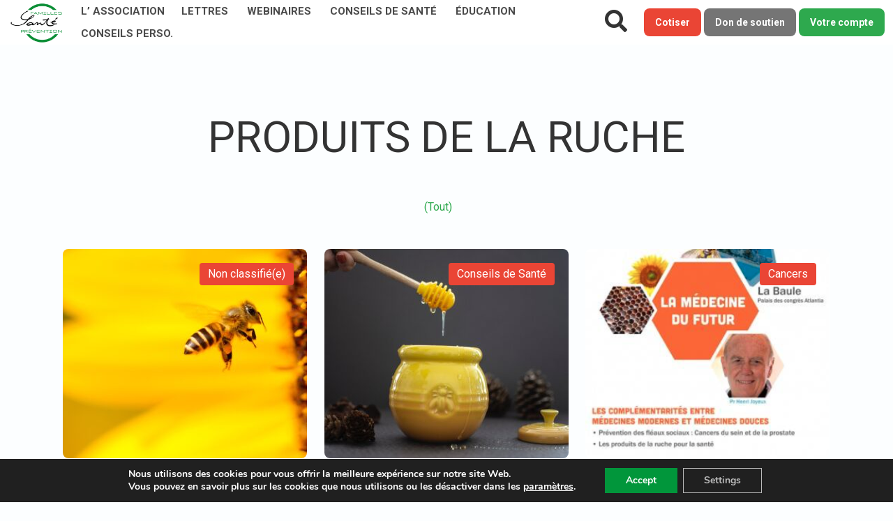

--- FILE ---
content_type: text/html; charset=UTF-8
request_url: https://www.famillessanteprevention.org/category/conseils-de-sante/nutrition-medecines-complementaires/nutrition-produits-de-la-ruche/
body_size: 56312
content:
<!DOCTYPE html>
<html class="avada-html-layout-wide avada-html-header-position-top avada-html-is-archive avada-is-100-percent-template" lang="fr-FR" prefix="og: http://ogp.me/ns# fb: http://ogp.me/ns/fb#" id="html">
<head>
	<meta http-equiv="X-UA-Compatible" content="IE=edge" />
	<meta http-equiv="Content-Type" content="text/html; charset=utf-8"/>
	<meta name="viewport" content="width=device-width, initial-scale=1" />
	<meta name='robots' content='index, follow, max-image-preview:large, max-snippet:-1, max-video-preview:-1' />
	<style>img:is([sizes="auto" i], [sizes^="auto," i]) { contain-intrinsic-size: 3000px 1500px }</style>
	
	<!-- This site is optimized with the Yoast SEO plugin v26.7 - https://yoast.com/wordpress/plugins/seo/ -->
	<title>Produits de la Ruche Archives - Familles Santé Prévention</title>
	<link rel="canonical" href="https://www.famillessanteprevention.org/category/conseils-de-sante/nutrition-medecines-complementaires/nutrition-produits-de-la-ruche/" />
	<meta property="og:locale" content="fr_FR" />
	<meta property="og:type" content="article" />
	<meta property="og:title" content="Produits de la Ruche Archives - Familles Santé Prévention" />
	<meta property="og:url" content="https://www.famillessanteprevention.org/category/conseils-de-sante/nutrition-medecines-complementaires/nutrition-produits-de-la-ruche/" />
	<meta property="og:site_name" content="Familles Santé Prévention" />
	<meta name="twitter:card" content="summary_large_image" />
	<meta name="twitter:site" content="@FamillesSantePr" />
	<script type="application/ld+json" class="yoast-schema-graph">{"@context":"https://schema.org","@graph":[{"@type":"CollectionPage","@id":"https://www.famillessanteprevention.org/category/conseils-de-sante/nutrition-medecines-complementaires/nutrition-produits-de-la-ruche/","url":"https://www.famillessanteprevention.org/category/conseils-de-sante/nutrition-medecines-complementaires/nutrition-produits-de-la-ruche/","name":"Produits de la Ruche Archives - Familles Santé Prévention","isPartOf":{"@id":"https://www.famillessanteprevention.org/#website"},"primaryImageOfPage":{"@id":"https://www.famillessanteprevention.org/category/conseils-de-sante/nutrition-medecines-complementaires/nutrition-produits-de-la-ruche/#primaryimage"},"image":{"@id":"https://www.famillessanteprevention.org/category/conseils-de-sante/nutrition-medecines-complementaires/nutrition-produits-de-la-ruche/#primaryimage"},"thumbnailUrl":"https://www.famillessanteprevention.org/wp-content/uploads/2018/05/boris-smokrovic-174784-unsplash.jpg","breadcrumb":{"@id":"https://www.famillessanteprevention.org/category/conseils-de-sante/nutrition-medecines-complementaires/nutrition-produits-de-la-ruche/#breadcrumb"},"inLanguage":"fr-FR"},{"@type":"ImageObject","inLanguage":"fr-FR","@id":"https://www.famillessanteprevention.org/category/conseils-de-sante/nutrition-medecines-complementaires/nutrition-produits-de-la-ruche/#primaryimage","url":"https://www.famillessanteprevention.org/wp-content/uploads/2018/05/boris-smokrovic-174784-unsplash.jpg","contentUrl":"https://www.famillessanteprevention.org/wp-content/uploads/2018/05/boris-smokrovic-174784-unsplash.jpg","width":3615,"height":2410,"caption":"ruche abeilles"},{"@type":"BreadcrumbList","@id":"https://www.famillessanteprevention.org/category/conseils-de-sante/nutrition-medecines-complementaires/nutrition-produits-de-la-ruche/#breadcrumb","itemListElement":[{"@type":"ListItem","position":1,"name":"Home","item":"https://www.famillessanteprevention.org/"},{"@type":"ListItem","position":2,"name":"Conseils de Santé","item":"https://www.famillessanteprevention.org/category/conseils-de-sante/"},{"@type":"ListItem","position":3,"name":"Nutrition &amp; Médecines Complémentaires","item":"https://www.famillessanteprevention.org/category/conseils-de-sante/nutrition-medecines-complementaires/"},{"@type":"ListItem","position":4,"name":"Produits de la Ruche"}]},{"@type":"WebSite","@id":"https://www.famillessanteprevention.org/#website","url":"https://www.famillessanteprevention.org/","name":"Familles Santé Prévention","description":"Lieu d&#039;échange et d&#039;information santé","potentialAction":[{"@type":"SearchAction","target":{"@type":"EntryPoint","urlTemplate":"https://www.famillessanteprevention.org/?s={search_term_string}"},"query-input":{"@type":"PropertyValueSpecification","valueRequired":true,"valueName":"search_term_string"}}],"inLanguage":"fr-FR"}]}</script>
	<!-- / Yoast SEO plugin. -->


<link rel='dns-prefetch' href='//use.fontawesome.com' />
<link rel="alternate" type="application/rss+xml" title="Familles Santé Prévention &raquo; Flux" href="https://www.famillessanteprevention.org/feed/" />
<link rel="alternate" type="application/rss+xml" title="Familles Santé Prévention &raquo; Flux des commentaires" href="https://www.famillessanteprevention.org/comments/feed/" />
					<link rel="shortcut icon" href="https://www.famillessanteprevention.org/wp-content/uploads/2018/02/fav-16.png" type="image/x-icon" />
		
					<!-- Apple Touch Icon -->
			<link rel="apple-touch-icon" sizes="180x180" href="https://www.famillessanteprevention.org/wp-content/uploads/2018/02/fav-114.png">
		
					<!-- Android Icon -->
			<link rel="icon" sizes="192x192" href="https://www.famillessanteprevention.org/wp-content/uploads/2018/02/fav-57.png">
		
					<!-- MS Edge Icon -->
			<meta name="msapplication-TileImage" content="https://www.famillessanteprevention.org/wp-content/uploads/2018/02/fav-72.png">
				<link rel="alternate" type="application/rss+xml" title="Familles Santé Prévention &raquo; Flux de la catégorie Produits de la Ruche" href="https://www.famillessanteprevention.org/category/conseils-de-sante/nutrition-medecines-complementaires/nutrition-produits-de-la-ruche/feed/" />
				
		<meta property="og:locale" content="fr_FR"/>
		<meta property="og:type" content="article"/>
		<meta property="og:site_name" content="Familles Santé Prévention"/>
		<meta property="og:title" content="Produits de la Ruche Archives - Familles Santé Prévention"/>
				<meta property="og:url" content="https://www.famillessanteprevention.org/non-classifiee/lair-de-la-ruche-en-plus-pour-votre-sante-des-asthmatiques-aux-migraineux/"/>
																				<meta property="og:image" content="https://www.famillessanteprevention.org/wp-content/uploads/2018/05/boris-smokrovic-174784-unsplash.jpg"/>
		<meta property="og:image:width" content="3615"/>
		<meta property="og:image:height" content="2410"/>
		<meta property="og:image:type" content="image/jpeg"/>
				<script type="text/javascript">
/* <![CDATA[ */
window._wpemojiSettings = {"baseUrl":"https:\/\/s.w.org\/images\/core\/emoji\/16.0.1\/72x72\/","ext":".png","svgUrl":"https:\/\/s.w.org\/images\/core\/emoji\/16.0.1\/svg\/","svgExt":".svg","source":{"concatemoji":"https:\/\/www.famillessanteprevention.org\/wp-includes\/js\/wp-emoji-release.min.js?ver=6.8.3.1768755879"}};
/*! This file is auto-generated */
!function(s,n){var o,i,e;function c(e){try{var t={supportTests:e,timestamp:(new Date).valueOf()};sessionStorage.setItem(o,JSON.stringify(t))}catch(e){}}function p(e,t,n){e.clearRect(0,0,e.canvas.width,e.canvas.height),e.fillText(t,0,0);var t=new Uint32Array(e.getImageData(0,0,e.canvas.width,e.canvas.height).data),a=(e.clearRect(0,0,e.canvas.width,e.canvas.height),e.fillText(n,0,0),new Uint32Array(e.getImageData(0,0,e.canvas.width,e.canvas.height).data));return t.every(function(e,t){return e===a[t]})}function u(e,t){e.clearRect(0,0,e.canvas.width,e.canvas.height),e.fillText(t,0,0);for(var n=e.getImageData(16,16,1,1),a=0;a<n.data.length;a++)if(0!==n.data[a])return!1;return!0}function f(e,t,n,a){switch(t){case"flag":return n(e,"\ud83c\udff3\ufe0f\u200d\u26a7\ufe0f","\ud83c\udff3\ufe0f\u200b\u26a7\ufe0f")?!1:!n(e,"\ud83c\udde8\ud83c\uddf6","\ud83c\udde8\u200b\ud83c\uddf6")&&!n(e,"\ud83c\udff4\udb40\udc67\udb40\udc62\udb40\udc65\udb40\udc6e\udb40\udc67\udb40\udc7f","\ud83c\udff4\u200b\udb40\udc67\u200b\udb40\udc62\u200b\udb40\udc65\u200b\udb40\udc6e\u200b\udb40\udc67\u200b\udb40\udc7f");case"emoji":return!a(e,"\ud83e\udedf")}return!1}function g(e,t,n,a){var r="undefined"!=typeof WorkerGlobalScope&&self instanceof WorkerGlobalScope?new OffscreenCanvas(300,150):s.createElement("canvas"),o=r.getContext("2d",{willReadFrequently:!0}),i=(o.textBaseline="top",o.font="600 32px Arial",{});return e.forEach(function(e){i[e]=t(o,e,n,a)}),i}function t(e){var t=s.createElement("script");t.src=e,t.defer=!0,s.head.appendChild(t)}"undefined"!=typeof Promise&&(o="wpEmojiSettingsSupports",i=["flag","emoji"],n.supports={everything:!0,everythingExceptFlag:!0},e=new Promise(function(e){s.addEventListener("DOMContentLoaded",e,{once:!0})}),new Promise(function(t){var n=function(){try{var e=JSON.parse(sessionStorage.getItem(o));if("object"==typeof e&&"number"==typeof e.timestamp&&(new Date).valueOf()<e.timestamp+604800&&"object"==typeof e.supportTests)return e.supportTests}catch(e){}return null}();if(!n){if("undefined"!=typeof Worker&&"undefined"!=typeof OffscreenCanvas&&"undefined"!=typeof URL&&URL.createObjectURL&&"undefined"!=typeof Blob)try{var e="postMessage("+g.toString()+"("+[JSON.stringify(i),f.toString(),p.toString(),u.toString()].join(",")+"));",a=new Blob([e],{type:"text/javascript"}),r=new Worker(URL.createObjectURL(a),{name:"wpTestEmojiSupports"});return void(r.onmessage=function(e){c(n=e.data),r.terminate(),t(n)})}catch(e){}c(n=g(i,f,p,u))}t(n)}).then(function(e){for(var t in e)n.supports[t]=e[t],n.supports.everything=n.supports.everything&&n.supports[t],"flag"!==t&&(n.supports.everythingExceptFlag=n.supports.everythingExceptFlag&&n.supports[t]);n.supports.everythingExceptFlag=n.supports.everythingExceptFlag&&!n.supports.flag,n.DOMReady=!1,n.readyCallback=function(){n.DOMReady=!0}}).then(function(){return e}).then(function(){var e;n.supports.everything||(n.readyCallback(),(e=n.source||{}).concatemoji?t(e.concatemoji):e.wpemoji&&e.twemoji&&(t(e.twemoji),t(e.wpemoji)))}))}((window,document),window._wpemojiSettings);
/* ]]> */
</script>
<style id='wp-emoji-styles-inline-css' type='text/css'>

	img.wp-smiley, img.emoji {
		display: inline !important;
		border: none !important;
		box-shadow: none !important;
		height: 1em !important;
		width: 1em !important;
		margin: 0 0.07em !important;
		vertical-align: -0.1em !important;
		background: none !important;
		padding: 0 !important;
	}
</style>
<style id='font-awesome-svg-styles-default-inline-css' type='text/css'>
.svg-inline--fa {
  display: inline-block;
  height: 1em;
  overflow: visible;
  vertical-align: -.125em;
}
</style>
<link rel='stylesheet' id='font-awesome-svg-styles-css' href='https://www.famillessanteprevention.org/wp-content/uploads/font-awesome/v6.5.1/css/svg-with-js.css?ver=1768755879' type='text/css' media='all' />
<style id='font-awesome-svg-styles-inline-css' type='text/css'>
   .wp-block-font-awesome-icon svg::before,
   .wp-rich-text-font-awesome-icon svg::before {content: unset;}
</style>
<link rel='stylesheet' id='walcf7-datepicker-css-css' href='https://www.famillessanteprevention.org/wp-content/plugins/date-time-picker-for-contact-form-7/assets/css/jquery.datetimepicker.min.css?ver=1.0.0.1768755879' type='text/css' media='all' />
<link rel='stylesheet' id='smu-widget-stylesheet-css' href='https://www.famillessanteprevention.org/wp-content/plugins/sign-me-up/assets/css/style.css?ver=1.0.0.1768755879' type='text/css' media='all' />
<link rel='stylesheet' id='stripe-handler-ng-style-css' href='https://www.famillessanteprevention.org/wp-content/plugins/stripe-payments/public/assets/css/public.css?ver=2.0.96.1768755879' type='text/css' media='all' />
<link rel='stylesheet' id='widgets-on-pages-css' href='https://www.famillessanteprevention.org/wp-content/plugins/widgets-on-pages/public/css/widgets-on-pages-public.css?ver=1.4.0.1768755879' type='text/css' media='all' />
<link rel='stylesheet' id='fontawesome-css' href='https://www.famillessanteprevention.org/wp-content/plugins/enjoy-instagram-instagram-responsive-images-gallery-and-carousel/assets/css/font-awesome.min.css?ver=6.2.2.1768755879' type='text/css' media='all' />
<link rel='stylesheet' id='buttons-css' href='https://www.famillessanteprevention.org/wp-includes/css/buttons.min.css?ver=6.8.3.1768755879' type='text/css' media='all' />
<link rel='stylesheet' id='dashicons-css' href='https://www.famillessanteprevention.org/wp-includes/css/dashicons.min.css?ver=6.8.3.1768755879' type='text/css' media='all' />
<link rel='stylesheet' id='mediaelement-css' href='https://www.famillessanteprevention.org/wp-includes/js/mediaelement/mediaelementplayer-legacy.min.css?ver=4.2.17.1768755879' type='text/css' media='all' />
<link rel='stylesheet' id='wp-mediaelement-css' href='https://www.famillessanteprevention.org/wp-includes/js/mediaelement/wp-mediaelement.min.css?ver=6.8.3.1768755879' type='text/css' media='all' />
<link rel='stylesheet' id='media-views-css' href='https://www.famillessanteprevention.org/wp-includes/css/media-views.min.css?ver=6.8.3.1768755879' type='text/css' media='all' />
<link rel='stylesheet' id='imgareaselect-css' href='https://www.famillessanteprevention.org/wp-includes/js/imgareaselect/imgareaselect.css?ver=0.9.8.1768755879' type='text/css' media='all' />
<link rel='stylesheet' id='wp-user-profile-avatar-frontend-css' href='https://www.famillessanteprevention.org/wp-content/plugins/wp-user-profile-avatar/assets/css/frontend.min.css?ver=1.0.6.1768755879' type='text/css' media='all' />
<link rel='stylesheet' id='if-menu-site-css-css' href='https://www.famillessanteprevention.org/wp-content/plugins/if-menu/assets/if-menu-site.css?ver=6.8.3.1768755879' type='text/css' media='all' />
<link rel='stylesheet' id='font-awesome-official-css' href='https://use.fontawesome.com/releases/v6.5.1/css/all.css?ver=1768755879' type='text/css' media='all' integrity="sha384-t1nt8BQoYMLFN5p42tRAtuAAFQaCQODekUVeKKZrEnEyp4H2R0RHFz0KWpmj7i8g" crossorigin="anonymous" />
<link rel='stylesheet' id='arve-css' href='https://www.famillessanteprevention.org/wp-content/plugins/advanced-responsive-video-embedder/build/main.css?ver=10.8.1.1768755879' type='text/css' media='all' />
<link rel='stylesheet' id='animate-css' href='https://www.famillessanteprevention.org/wp-content/plugins/enjoy-instagram-instagram-responsive-images-gallery-and-carousel/assets/css/animate.min.css?ver=6.2.2.1768755879' type='text/css' media='all' />
<link rel='stylesheet' id='ei-carousel-css' href='https://www.famillessanteprevention.org/wp-content/plugins/enjoy-instagram-instagram-responsive-images-gallery-and-carousel/assets/css/swiper-bundle.min.css?ver=6.2.2.1768755879' type='text/css' media='all' />
<link rel='stylesheet' id='ei-carousel-theme-css' href='https://www.famillessanteprevention.org/wp-content/plugins/enjoy-instagram-instagram-responsive-images-gallery-and-carousel/assets/css/carousel-theme.css?ver=6.2.2.1768755879' type='text/css' media='all' />
<link rel='stylesheet' id='ei-polaroid-carousel-theme-css' href='https://www.famillessanteprevention.org/wp-content/plugins/enjoy-instagram-instagram-responsive-images-gallery-and-carousel/assets/css/polaroid_carousel.css?ver=6.2.2.1768755879' type='text/css' media='all' />
<link rel='stylesheet' id='ei-showcase-carousel-theme-css' href='https://www.famillessanteprevention.org/wp-content/plugins/enjoy-instagram-instagram-responsive-images-gallery-and-carousel/assets/css/showcase_carousel.css?ver=6.2.2.1768755879' type='text/css' media='all' />
<link rel='stylesheet' id='fancybox_css-css' href='https://www.famillessanteprevention.org/wp-content/plugins/enjoy-instagram-instagram-responsive-images-gallery-and-carousel/assets/css/jquery.fancybox.min.css?ver=6.2.2.1768755879' type='text/css' media='all' />
<link rel='stylesheet' id='grid_fallback-css' href='https://www.famillessanteprevention.org/wp-content/plugins/enjoy-instagram-instagram-responsive-images-gallery-and-carousel/assets/css/grid_fallback.min.css?ver=6.2.2.1768755879' type='text/css' media='all' />
<link rel='stylesheet' id='grid_style-css' href='https://www.famillessanteprevention.org/wp-content/plugins/enjoy-instagram-instagram-responsive-images-gallery-and-carousel/assets/css/grid_style.min.css?ver=6.2.2.1768755879' type='text/css' media='all' />
<link rel='stylesheet' id='enjoy_instagramm_css-css' href='https://www.famillessanteprevention.org/wp-content/plugins/enjoy-instagram-instagram-responsive-images-gallery-and-carousel/assets/css/enjoy-instagram.css?ver=6.2.2.1768755879' type='text/css' media='all' />
<link rel='stylesheet' id='__EPYT__style-css' href='https://www.famillessanteprevention.org/wp-content/plugins/youtube-embed-plus/styles/ytprefs.min.css?ver=14.2.4.1768755879' type='text/css' media='all' />
<style id='__EPYT__style-inline-css' type='text/css'>

                .epyt-gallery-thumb {
                        width: 33.333%;
                }
                
</style>
<link rel='stylesheet' id='moove_gdpr_frontend-css' href='https://www.famillessanteprevention.org/wp-content/plugins/gdpr-cookie-compliance/dist/styles/gdpr-main.css?ver=5.0.9.1768755879' type='text/css' media='all' />
<style id='moove_gdpr_frontend-inline-css' type='text/css'>
#moove_gdpr_cookie_modal,#moove_gdpr_cookie_info_bar,.gdpr_cookie_settings_shortcode_content{font-family:&#039;Nunito&#039;,sans-serif}#moove_gdpr_save_popup_settings_button{background-color:#373737;color:#fff}#moove_gdpr_save_popup_settings_button:hover{background-color:#000}#moove_gdpr_cookie_info_bar .moove-gdpr-info-bar-container .moove-gdpr-info-bar-content a.mgbutton,#moove_gdpr_cookie_info_bar .moove-gdpr-info-bar-container .moove-gdpr-info-bar-content button.mgbutton{background-color:#01963b}#moove_gdpr_cookie_modal .moove-gdpr-modal-content .moove-gdpr-modal-footer-content .moove-gdpr-button-holder a.mgbutton,#moove_gdpr_cookie_modal .moove-gdpr-modal-content .moove-gdpr-modal-footer-content .moove-gdpr-button-holder button.mgbutton,.gdpr_cookie_settings_shortcode_content .gdpr-shr-button.button-green{background-color:#01963b;border-color:#01963b}#moove_gdpr_cookie_modal .moove-gdpr-modal-content .moove-gdpr-modal-footer-content .moove-gdpr-button-holder a.mgbutton:hover,#moove_gdpr_cookie_modal .moove-gdpr-modal-content .moove-gdpr-modal-footer-content .moove-gdpr-button-holder button.mgbutton:hover,.gdpr_cookie_settings_shortcode_content .gdpr-shr-button.button-green:hover{background-color:#fff;color:#01963b}#moove_gdpr_cookie_modal .moove-gdpr-modal-content .moove-gdpr-modal-close i,#moove_gdpr_cookie_modal .moove-gdpr-modal-content .moove-gdpr-modal-close span.gdpr-icon{background-color:#01963b;border:1px solid #01963b}#moove_gdpr_cookie_info_bar span.moove-gdpr-infobar-allow-all.focus-g,#moove_gdpr_cookie_info_bar span.moove-gdpr-infobar-allow-all:focus,#moove_gdpr_cookie_info_bar button.moove-gdpr-infobar-allow-all.focus-g,#moove_gdpr_cookie_info_bar button.moove-gdpr-infobar-allow-all:focus,#moove_gdpr_cookie_info_bar span.moove-gdpr-infobar-reject-btn.focus-g,#moove_gdpr_cookie_info_bar span.moove-gdpr-infobar-reject-btn:focus,#moove_gdpr_cookie_info_bar button.moove-gdpr-infobar-reject-btn.focus-g,#moove_gdpr_cookie_info_bar button.moove-gdpr-infobar-reject-btn:focus,#moove_gdpr_cookie_info_bar span.change-settings-button.focus-g,#moove_gdpr_cookie_info_bar span.change-settings-button:focus,#moove_gdpr_cookie_info_bar button.change-settings-button.focus-g,#moove_gdpr_cookie_info_bar button.change-settings-button:focus{-webkit-box-shadow:0 0 1px 3px #01963b;-moz-box-shadow:0 0 1px 3px #01963b;box-shadow:0 0 1px 3px #01963b}#moove_gdpr_cookie_modal .moove-gdpr-modal-content .moove-gdpr-modal-close i:hover,#moove_gdpr_cookie_modal .moove-gdpr-modal-content .moove-gdpr-modal-close span.gdpr-icon:hover,#moove_gdpr_cookie_info_bar span[data-href]>u.change-settings-button{color:#01963b}#moove_gdpr_cookie_modal .moove-gdpr-modal-content .moove-gdpr-modal-left-content #moove-gdpr-menu li.menu-item-selected a span.gdpr-icon,#moove_gdpr_cookie_modal .moove-gdpr-modal-content .moove-gdpr-modal-left-content #moove-gdpr-menu li.menu-item-selected button span.gdpr-icon{color:inherit}#moove_gdpr_cookie_modal .moove-gdpr-modal-content .moove-gdpr-modal-left-content #moove-gdpr-menu li a span.gdpr-icon,#moove_gdpr_cookie_modal .moove-gdpr-modal-content .moove-gdpr-modal-left-content #moove-gdpr-menu li button span.gdpr-icon{color:inherit}#moove_gdpr_cookie_modal .gdpr-acc-link{line-height:0;font-size:0;color:transparent;position:absolute}#moove_gdpr_cookie_modal .moove-gdpr-modal-content .moove-gdpr-modal-close:hover i,#moove_gdpr_cookie_modal .moove-gdpr-modal-content .moove-gdpr-modal-left-content #moove-gdpr-menu li a,#moove_gdpr_cookie_modal .moove-gdpr-modal-content .moove-gdpr-modal-left-content #moove-gdpr-menu li button,#moove_gdpr_cookie_modal .moove-gdpr-modal-content .moove-gdpr-modal-left-content #moove-gdpr-menu li button i,#moove_gdpr_cookie_modal .moove-gdpr-modal-content .moove-gdpr-modal-left-content #moove-gdpr-menu li a i,#moove_gdpr_cookie_modal .moove-gdpr-modal-content .moove-gdpr-tab-main .moove-gdpr-tab-main-content a:hover,#moove_gdpr_cookie_info_bar.moove-gdpr-dark-scheme .moove-gdpr-info-bar-container .moove-gdpr-info-bar-content a.mgbutton:hover,#moove_gdpr_cookie_info_bar.moove-gdpr-dark-scheme .moove-gdpr-info-bar-container .moove-gdpr-info-bar-content button.mgbutton:hover,#moove_gdpr_cookie_info_bar.moove-gdpr-dark-scheme .moove-gdpr-info-bar-container .moove-gdpr-info-bar-content a:hover,#moove_gdpr_cookie_info_bar.moove-gdpr-dark-scheme .moove-gdpr-info-bar-container .moove-gdpr-info-bar-content button:hover,#moove_gdpr_cookie_info_bar.moove-gdpr-dark-scheme .moove-gdpr-info-bar-container .moove-gdpr-info-bar-content span.change-settings-button:hover,#moove_gdpr_cookie_info_bar.moove-gdpr-dark-scheme .moove-gdpr-info-bar-container .moove-gdpr-info-bar-content button.change-settings-button:hover,#moove_gdpr_cookie_info_bar.moove-gdpr-dark-scheme .moove-gdpr-info-bar-container .moove-gdpr-info-bar-content u.change-settings-button:hover,#moove_gdpr_cookie_info_bar span[data-href]>u.change-settings-button,#moove_gdpr_cookie_info_bar.moove-gdpr-dark-scheme .moove-gdpr-info-bar-container .moove-gdpr-info-bar-content a.mgbutton.focus-g,#moove_gdpr_cookie_info_bar.moove-gdpr-dark-scheme .moove-gdpr-info-bar-container .moove-gdpr-info-bar-content button.mgbutton.focus-g,#moove_gdpr_cookie_info_bar.moove-gdpr-dark-scheme .moove-gdpr-info-bar-container .moove-gdpr-info-bar-content a.focus-g,#moove_gdpr_cookie_info_bar.moove-gdpr-dark-scheme .moove-gdpr-info-bar-container .moove-gdpr-info-bar-content button.focus-g,#moove_gdpr_cookie_info_bar.moove-gdpr-dark-scheme .moove-gdpr-info-bar-container .moove-gdpr-info-bar-content a.mgbutton:focus,#moove_gdpr_cookie_info_bar.moove-gdpr-dark-scheme .moove-gdpr-info-bar-container .moove-gdpr-info-bar-content button.mgbutton:focus,#moove_gdpr_cookie_info_bar.moove-gdpr-dark-scheme .moove-gdpr-info-bar-container .moove-gdpr-info-bar-content a:focus,#moove_gdpr_cookie_info_bar.moove-gdpr-dark-scheme .moove-gdpr-info-bar-container .moove-gdpr-info-bar-content button:focus,#moove_gdpr_cookie_info_bar.moove-gdpr-dark-scheme .moove-gdpr-info-bar-container .moove-gdpr-info-bar-content span.change-settings-button.focus-g,span.change-settings-button:focus,button.change-settings-button.focus-g,button.change-settings-button:focus,#moove_gdpr_cookie_info_bar.moove-gdpr-dark-scheme .moove-gdpr-info-bar-container .moove-gdpr-info-bar-content u.change-settings-button.focus-g,#moove_gdpr_cookie_info_bar.moove-gdpr-dark-scheme .moove-gdpr-info-bar-container .moove-gdpr-info-bar-content u.change-settings-button:focus{color:#01963b}#moove_gdpr_cookie_modal .moove-gdpr-branding.focus-g span,#moove_gdpr_cookie_modal .moove-gdpr-modal-content .moove-gdpr-tab-main a.focus-g,#moove_gdpr_cookie_modal .moove-gdpr-modal-content .moove-gdpr-tab-main .gdpr-cd-details-toggle.focus-g{color:#01963b}#moove_gdpr_cookie_modal.gdpr_lightbox-hide{display:none}#moove_gdpr_cookie_info_bar .moove-gdpr-info-bar-container .moove-gdpr-info-bar-content a.mgbutton,#moove_gdpr_cookie_info_bar .moove-gdpr-info-bar-container .moove-gdpr-info-bar-content button.mgbutton,#moove_gdpr_cookie_modal .moove-gdpr-modal-content .moove-gdpr-modal-footer-content .moove-gdpr-button-holder a.mgbutton,#moove_gdpr_cookie_modal .moove-gdpr-modal-content .moove-gdpr-modal-footer-content .moove-gdpr-button-holder button.mgbutton,.gdpr-shr-button,#moove_gdpr_cookie_info_bar .moove-gdpr-infobar-close-btn{border-radius:0}
</style>
<link rel='stylesheet' id='fusion-dynamic-css-css' href='https://www.famillessanteprevention.org/wp-content/uploads/fusion-styles/44e4c9997c6053940754118283288cea.min.css?ver=3.13.3.1768755879' type='text/css' media='all' />
<link rel='stylesheet' id='font-awesome-official-v4shim-css' href='https://use.fontawesome.com/releases/v6.5.1/css/v4-shims.css?ver=1768755879' type='text/css' media='all' integrity="sha384-5Jfdy0XO8+vjCRofsSnGmxGSYjLfsjjTOABKxVr8BkfvlaAm14bIJc7Jcjfq/xQI" crossorigin="anonymous" />
<script type="text/javascript" src="https://www.famillessanteprevention.org/wp-includes/js/jquery/jquery.min.js?ver=3.7.1.1768755879" id="jquery-core-js"></script>
<script type="text/javascript" src="https://www.famillessanteprevention.org/wp-includes/js/jquery/jquery-migrate.min.js?ver=3.4.1.1768755879" id="jquery-migrate-js"></script>
<script type="text/javascript" src="https://www.famillessanteprevention.org/wp-content/plugins/sign-me-up/assets/js/lib/jquery.validation/1.13.1/jquery.validate.js?ver=6.8.3.1768755879" id="jQuery-Validation-js"></script>
<script type="text/javascript" id="utils-js-extra">
/* <![CDATA[ */
var userSettings = {"url":"\/","uid":"0","time":"1768755879","secure":"1"};
/* ]]> */
</script>
<script type="text/javascript" src="https://www.famillessanteprevention.org/wp-includes/js/utils.min.js?ver=6.8.3.1768755879" id="utils-js"></script>
<script type="text/javascript" src="https://www.famillessanteprevention.org/wp-includes/js/plupload/moxie.min.js?ver=1.3.5.1.1768755879" id="moxiejs-js"></script>
<script type="text/javascript" src="https://www.famillessanteprevention.org/wp-includes/js/plupload/plupload.min.js?ver=2.1.9.1768755879" id="plupload-js"></script>
<!--[if lt IE 8]>
<script type="text/javascript" src="https://www.famillessanteprevention.org/wp-includes/js/json2.min.js?ver=2015-05-03.1768755879" id="json2-js"></script>
<![endif]-->
<script type="text/javascript" src="https://www.famillessanteprevention.org/wp-content/plugins/enjoy-instagram-instagram-responsive-images-gallery-and-carousel/assets/js/swiper-bundle.min.js?ver=6.2.2.1768755879" id="ei-carousel-js"></script>
<script type="text/javascript" src="https://www.famillessanteprevention.org/wp-content/plugins/enjoy-instagram-instagram-responsive-images-gallery-and-carousel/assets/js/jquery.fancybox.min.js?ver=6.2.2.1768755879" id="fancybox-js"></script>
<script type="text/javascript" src="https://www.famillessanteprevention.org/wp-content/plugins/enjoy-instagram-instagram-responsive-images-gallery-and-carousel/assets/js/modernizr.custom.26633.min.js?ver=6.2.2.1768755879" id="modernizr.custom.26633-js"></script>
<script type="text/javascript" id="gridrotator-js-extra">
/* <![CDATA[ */
var GridRotator = {"assetsUrl":"https:\/\/www.famillessanteprevention.org\/wp-content\/plugins\/enjoy-instagram-instagram-responsive-images-gallery-and-carousel\/assets"};
/* ]]> */
</script>
<script type="text/javascript" src="https://www.famillessanteprevention.org/wp-content/plugins/enjoy-instagram-instagram-responsive-images-gallery-and-carousel/assets/js/jquery.gridrotator.min.js?ver=6.2.2.1768755879" id="gridrotator-js"></script>
<script type="text/javascript" src="https://www.famillessanteprevention.org/wp-content/plugins/enjoy-instagram-instagram-responsive-images-gallery-and-carousel/assets/js/ios-orientationchange-fix.min.js?ver=6.2.2.1768755879" id="orientationchange-js"></script>
<script type="text/javascript" src="https://www.famillessanteprevention.org/wp-content/plugins/enjoy-instagram-instagram-responsive-images-gallery-and-carousel/assets/js/modernizr.min.js?ver=6.2.2.1768755879" id="modernizer-js"></script>
<script type="text/javascript" src="https://www.famillessanteprevention.org/wp-content/plugins/enjoy-instagram-instagram-responsive-images-gallery-and-carousel/assets/js/classie.min.js?ver=6.2.2.1768755879" id="classie-js"></script>
<script type="text/javascript" id="__ytprefs__-js-extra">
/* <![CDATA[ */
var _EPYT_ = {"ajaxurl":"https:\/\/www.famillessanteprevention.org\/wp-admin\/admin-ajax.php","security":"b988c508bd","gallery_scrolloffset":"20","eppathtoscripts":"https:\/\/www.famillessanteprevention.org\/wp-content\/plugins\/youtube-embed-plus\/scripts\/","eppath":"https:\/\/www.famillessanteprevention.org\/wp-content\/plugins\/youtube-embed-plus\/","epresponsiveselector":"[\"iframe.__youtube_prefs__\"]","epdovol":"1","version":"14.2.4","evselector":"iframe.__youtube_prefs__[src], iframe[src*=\"youtube.com\/embed\/\"], iframe[src*=\"youtube-nocookie.com\/embed\/\"]","ajax_compat":"","maxres_facade":"eager","ytapi_load":"light","pause_others":"","stopMobileBuffer":"1","facade_mode":"","not_live_on_channel":""};
/* ]]> */
</script>
<script type="text/javascript" src="https://www.famillessanteprevention.org/wp-content/plugins/youtube-embed-plus/scripts/ytprefs.min.js?ver=14.2.4.1768755879" id="__ytprefs__-js"></script>
<link rel="https://api.w.org/" href="https://www.famillessanteprevention.org/wp-json/" /><link rel="alternate" title="JSON" type="application/json" href="https://www.famillessanteprevention.org/wp-json/wp/v2/categories/79" /><link rel="EditURI" type="application/rsd+xml" title="RSD" href="https://www.famillessanteprevention.org/xmlrpc.php?rsd" />
<meta name="generator" content="WordPress 6.8.3" />
<style type="text/css">
			.aiovg-player {
				display: block;
				position: relative;
				border-radius: 3px;
				padding-bottom: 56.25%;
				width: 100%;
				height: 0;	
				overflow: hidden;
			}
			
			.aiovg-player iframe,
			.aiovg-player .video-js,
			.aiovg-player .plyr {
				--plyr-color-main: #00b2ff;
				position: absolute;
				inset: 0;	
				margin: 0;
				padding: 0;
				width: 100%;
				height: 100%;
			}
		</style>
<link rel='stylesheet' id='93444-css' href='//www.famillessanteprevention.org/wp-content/uploads/custom-css-js/93444.css?v=7972' type="text/css" media='all' />

<link rel='stylesheet' id='1253-css' href='//www.famillessanteprevention.org/wp-content/uploads/custom-css-js/1253.css?v=4509' type="text/css" media='all' />
<!-- start Simple Custom CSS and JS -->
<meta http-equiv="Cache-Control" content="no-cache, no-store, must-revalidate" />
<meta http-equiv="Pragma" content="no-cache" />
<meta http-equiv="Expires" content="0" /><!-- end Simple Custom CSS and JS -->
		<script type="text/javascript">
			//Grid displaying after loading of images
			function display_grid() {
				jQuery('[id^="ei-grid-loading-"]').hide();
				jQuery('[id^="ei-grid-list-"]').show();
			}

			window.onload = display_grid;

			jQuery(function () {
				jQuery(document).on('click', '.fancybox-caption__body', function () {
					jQuery(this).toggleClass('full-caption')
				})
			});
		</script>
		<style type="text/css" id="css-fb-visibility">@media screen and (max-width: 640px){.fusion-no-small-visibility{display:none !important;}body .sm-text-align-center{text-align:center !important;}body .sm-text-align-left{text-align:left !important;}body .sm-text-align-right{text-align:right !important;}body .sm-flex-align-center{justify-content:center !important;}body .sm-flex-align-flex-start{justify-content:flex-start !important;}body .sm-flex-align-flex-end{justify-content:flex-end !important;}body .sm-mx-auto{margin-left:auto !important;margin-right:auto !important;}body .sm-ml-auto{margin-left:auto !important;}body .sm-mr-auto{margin-right:auto !important;}body .fusion-absolute-position-small{position:absolute;top:auto;width:100%;}.awb-sticky.awb-sticky-small{ position: sticky; top: var(--awb-sticky-offset,0); }}@media screen and (min-width: 641px) and (max-width: 1024px){.fusion-no-medium-visibility{display:none !important;}body .md-text-align-center{text-align:center !important;}body .md-text-align-left{text-align:left !important;}body .md-text-align-right{text-align:right !important;}body .md-flex-align-center{justify-content:center !important;}body .md-flex-align-flex-start{justify-content:flex-start !important;}body .md-flex-align-flex-end{justify-content:flex-end !important;}body .md-mx-auto{margin-left:auto !important;margin-right:auto !important;}body .md-ml-auto{margin-left:auto !important;}body .md-mr-auto{margin-right:auto !important;}body .fusion-absolute-position-medium{position:absolute;top:auto;width:100%;}.awb-sticky.awb-sticky-medium{ position: sticky; top: var(--awb-sticky-offset,0); }}@media screen and (min-width: 1025px){.fusion-no-large-visibility{display:none !important;}body .lg-text-align-center{text-align:center !important;}body .lg-text-align-left{text-align:left !important;}body .lg-text-align-right{text-align:right !important;}body .lg-flex-align-center{justify-content:center !important;}body .lg-flex-align-flex-start{justify-content:flex-start !important;}body .lg-flex-align-flex-end{justify-content:flex-end !important;}body .lg-mx-auto{margin-left:auto !important;margin-right:auto !important;}body .lg-ml-auto{margin-left:auto !important;}body .lg-mr-auto{margin-right:auto !important;}body .fusion-absolute-position-large{position:absolute;top:auto;width:100%;}.awb-sticky.awb-sticky-large{ position: sticky; top: var(--awb-sticky-offset,0); }}</style><meta name="generator" content="Powered by Slider Revolution 6.7.37 - responsive, Mobile-Friendly Slider Plugin for WordPress with comfortable drag and drop interface." />
<script>function setREVStartSize(e){
			//window.requestAnimationFrame(function() {
				window.RSIW = window.RSIW===undefined ? window.innerWidth : window.RSIW;
				window.RSIH = window.RSIH===undefined ? window.innerHeight : window.RSIH;
				try {
					var pw = document.getElementById(e.c).parentNode.offsetWidth,
						newh;
					pw = pw===0 || isNaN(pw) || (e.l=="fullwidth" || e.layout=="fullwidth") ? window.RSIW : pw;
					e.tabw = e.tabw===undefined ? 0 : parseInt(e.tabw);
					e.thumbw = e.thumbw===undefined ? 0 : parseInt(e.thumbw);
					e.tabh = e.tabh===undefined ? 0 : parseInt(e.tabh);
					e.thumbh = e.thumbh===undefined ? 0 : parseInt(e.thumbh);
					e.tabhide = e.tabhide===undefined ? 0 : parseInt(e.tabhide);
					e.thumbhide = e.thumbhide===undefined ? 0 : parseInt(e.thumbhide);
					e.mh = e.mh===undefined || e.mh=="" || e.mh==="auto" ? 0 : parseInt(e.mh,0);
					if(e.layout==="fullscreen" || e.l==="fullscreen")
						newh = Math.max(e.mh,window.RSIH);
					else{
						e.gw = Array.isArray(e.gw) ? e.gw : [e.gw];
						for (var i in e.rl) if (e.gw[i]===undefined || e.gw[i]===0) e.gw[i] = e.gw[i-1];
						e.gh = e.el===undefined || e.el==="" || (Array.isArray(e.el) && e.el.length==0)? e.gh : e.el;
						e.gh = Array.isArray(e.gh) ? e.gh : [e.gh];
						for (var i in e.rl) if (e.gh[i]===undefined || e.gh[i]===0) e.gh[i] = e.gh[i-1];
											
						var nl = new Array(e.rl.length),
							ix = 0,
							sl;
						e.tabw = e.tabhide>=pw ? 0 : e.tabw;
						e.thumbw = e.thumbhide>=pw ? 0 : e.thumbw;
						e.tabh = e.tabhide>=pw ? 0 : e.tabh;
						e.thumbh = e.thumbhide>=pw ? 0 : e.thumbh;
						for (var i in e.rl) nl[i] = e.rl[i]<window.RSIW ? 0 : e.rl[i];
						sl = nl[0];
						for (var i in nl) if (sl>nl[i] && nl[i]>0) { sl = nl[i]; ix=i;}
						var m = pw>(e.gw[ix]+e.tabw+e.thumbw) ? 1 : (pw-(e.tabw+e.thumbw)) / (e.gw[ix]);
						newh =  (e.gh[ix] * m) + (e.tabh + e.thumbh);
					}
					var el = document.getElementById(e.c);
					if (el!==null && el) el.style.height = newh+"px";
					el = document.getElementById(e.c+"_wrapper");
					if (el!==null && el) {
						el.style.height = newh+"px";
						el.style.display = "block";
					}
				} catch(e){
					console.log("Failure at Presize of Slider:" + e)
				}
			//});
		  };</script>
		<style type="text/css" id="wp-custom-css">
			@import url('https://fonts.googleapis.com/css?family=Roboto:700');

body {
	font-family: 'Roboto', sans-serif !important;
}
h1, h2, h3, h4, h5 {
	font-family: 'Roboto', sans-serif !important;
}
a {
	font-family: 'Roboto', sans-serif !important;
}

.sb-link h3 a {
	display:block;
	width:100%;
	height:40px;
	border:1px solid #d2d2d2;
	border-top:3px solid #a0ce4e;
	padding:10px 10px;
	text-transform:uppercase;
	text-align:center;
}
.sb-link h3 a:hover {
	background:#a0ce4e;
	color:#ffffff;
}
.sb-link h3 {
	margin:0px;
	line-height:1 !important;
}
#custom_html-5, #custom_html-7, #custom_html-8 {
	margin-bottom:0px !important;
}
.sidebar .widget h4 {
    font-size: 1rem;
    text-transform: uppercase;
	font-weight: 700;
}
#sidebar section {
	margin-bottom:25px;
}
#sidebar .link-img .img {
	width:80px;
	height:80px;
	overflow:hidden;
	float:left;
	display:inline-block;
	margin-right:10px;
	background:#999;
}
#sidebar .link-img .img img {
	height: 100% !important;
	width: auto !important;
}
#sidebar .link-img .img div {
	width:80px;
	height:80px;
}
#sidebar .link-img a {
	width:100%;
	display:inline-block;
	padding-bottom:15px;
	margin-bottom:15px;
	border-bottom:1px solid #d2d2d2;
	cursor:pointer;
}
#sidebar .link-img .text {
	padding-top:10px;
}
#sidebar .link-img p {
	font-weight:700;
	margin:0px;
}
#sidebar .link-img p:first-child {
	font-size:1rem !important;
}
#sidebar .link-img {
	/*display:none;*/
}
#sidebar .featured-authors .avatar-wrap {
	float:left;
	display:inline-block;
	margin-right:10px;
}
#sidebar .featured-authors .avatar-wrap img {
	vertical-align: top;
	height: 100%;
  width: auto;
}
#sidebar .featured-authors .author {
	font-weight:700;
	text-transform:uppercase;
}
#sidebar .featured-authors .cd-fa-wrap {
	width:100%;
	display:inline-block;
	padding-bottom:15px;
	margin-bottom:15px;
	border-bottom:1px solid #d2d2d2;
}
.fusion-header-v2 .fusion-secondary-header {
    border-top:none;
}
.fusion-secondary-header {
    border:none;
}
#side-header .fusion-logo, .fusion-header .fusion-logo {
	margin:0px !important;
}
.fusion-main-menu .current_page_item a {
    border-color: transparent !important;
}
.fusion-main-menu ul li {
    padding-right:20px !important;
}
.fusion-main-menu .sub-menu li {
    padding: 0px !important;
}
.fusion-main-menu .sub-menu li a::before {
content:"• "; 
	}
.fusion-main-menu ul :nth-last-child(3) {
    padding-right:0px !important;
}
.fusion-main-menu ul li a {
    font-weight:400 !important;
	  text-transform: uppercase;
}
.fusion-main-menu ul li a:hover {
    border-color: transparent !important;
}
.fusion-main-menu .fusion-main-menu-cart, .fusion-main-menu-search {
    display:none;
}
.fusion-header-v2 {
	padding-top:30px;
}
.fusion-header {
	height: auto !important;
}
.fusion-header, .side-header-background-image {
   background-image: none !important;
}
.fusion-page-title-bar {
	height:200px !important;
}
.fusion-page-title-row {
	max-width:1100px;
}
.fusion-footer-widget-area {
	overflow: visible;
}

.fusion-logo .fusion-sticky-logo {
	height: 65px !important;
    margin-top: 10px !important;
}
.fusion-logo .fusion-standard-logo {
    position: absolute;
    top: -40px;
    height: 100px;
}
.fusion-logo img {
transition: all 0.5s ease;
}
.slides .fusion-title h3 {
	font-size:2.5rem !important;
	line-height:1 !important;
	font-weight:700 !important;
	margin-bottom:25px !important;
}
.slides .fusion-button.button-1 {
   border: none;
}
.slides .buttons .tfs-button-1 {
	margin-top:15px !important;
}
footer section {
	margin-bottom:30px !important;
}
footer a:hover {
	color:#a0ce4e !important;
}
footer ul li .sub-menu li {
	/*display:none;*/
	border:none !important;
	padding:0px !important;
	font-weight:200;
}
footer ul li .sub-menu li a::before {
	color:#666666 !important;
	content:"•" !important; 
}
.fusion-header-v3 :nth-child(2) {
	height:auto !important;
}
#post-273 .fusion-imageframe {
    display: block;
	margin-bottom:20px;
}
.img-single img {
	width: 100% !important;
	height:auto !important;
}
.fusion-separator {
    margin: 15px 0px;
}
.fusion-text h2 {
	font-size: 1.8rem !important;
  font-weight: 700 !important;
	text-transform:uppercase;
}
#custom_html-6 h3 {
	color: #a0ce4e;
	margin-bottom:20px;
}
#mailpoet_form_1  .mailpoet_text {
	width:80% !important;
	height:35px;
	border:none;
	box-shadow:none;
}
#mailpoet_form_1  .mailpoet_submit {
	padding:10px 20px;
	border:none;
	box-shadow:none;
	background:#a0ce4e;
	font-weight:700;
	color:#ffffff;
	text-transform:uppercase;
}
#mailpoet_form_1 .parsley-errors-list.filled {
   margin-top:5px;
}
#slidingbar-area {
	display:none;
}
#toTop {
	right:20px !important;
}
form input {
	height:35px !important;
	margin-top:5px;
	margin-bottom:15px;
}
form textarea {
	width:100%;
	margin-top:5px;
	margin-bottom:15px;
}
form input[type="checkbox"] {
  width: 15px;
}
form input[type="submit"] {
  height:auto !important;
	padding:15px 30px;
	border:none;
	box-shadow:none;
	background:#a0ce4e;
	font-weight:700;
	color:#ffffff;
	text-transform:uppercase;
	cursor:pointer;
}
form label {
	font-size:0.9rem !important;
}
form select { 
	height:35px !important;
	margin-top:5px;
	margin-bottom:15px;
	border: 1px solid #d2d2d2;
}
form table {
	width: 90% !important;
}
form table tbody{
	width: 100% !important;
}
form table tbody tr {
	width: 100% !important;
}
form table tbody tr td {
	padding: 0px;
  border: none !important;
	width: 100% !important;
}
#swpm-registration-form tr {
	display: grid;
}
#swpm-registration-form .swpm-registration-membership-level-row {
	width: auto !important;
	display: inline-block;
	font-size:1rem;
}
#swpm-registration-form .swpm-registration-membership-level-row :nth-child(2) {
	color:#a0ce4e;
	text-transform:uppercase;
	padding:0px 10px !important;
}
#swpm-registration-form .swpm-registration-submit-section {
	text-align:left;
	margin:20px 0px;
}
#swpm-login-form .swpm-join-us-link {
	font-weight:700;
}
#swpm-editprofile-form tr {
	display: grid;
}
#swpm-editprofile-form .swpm-edit-profile-submit-section {
	text-align:left;
	margin:20px 0px;
}
#swpm-editprofile-form .swpm-profile-username-row {
	width: auto !important;
	display: inline-block;
	font-size: 1.3rem;
margin-bottom: 20px;
text-transform: uppercase;
}
#swpm-editprofile-form .swpm-profile-username-row :nth-child(2) {
	color:#a0ce4e;
	text-transform:uppercase;
	padding:0px 10px !important;
}
#swpm-editprofile-form .swpm-profile-membership-level-row {
	width: auto !important;
	display: inline-block;
	font-size:1rem;
}
#swpm-editprofile-form .swpm-profile-membership-level-row :nth-child(2) {
	color:#a0ce4e;
	text-transform:uppercase;
	padding:0px 10px !important;
}
.swpm-post-not-logged-in-msg {
	/*display: grid;*/
  font-size: 1.3rem;
}
.swpm-post-not-logged-in-msg a {
	  max-width: 150px;
    /* padding: 5px 20px; */
    /* background: #999; */
    color: #a0ce4e;
    font-weight: 700;
    text-align: center;
    font-size: 1.5rem;
}
.swpm-post-not-logged-in-msg a:hover {
	color:#999999;
}
.link-box {
	border: 1px solid;
	padding: 15px;
	text-align: center;
}
.link-box h1 {
	text-align: center;
}
#fusion-slider-22 .slide-content {
	width:50%;
	margin-left:0px;
}
#fusion-slider-22 .fusion-title h3 {
	background: rgba(0,0,0,0.5);
	padding:15px;
	font-size:2.3rem !important;
}
#fusion-slider-22 .fusion-title h4 {
	text-shadow: 1px 1px 3px #000;
}
#post-241 .asp-stripe-form {
	float:left;
	margin-right:15px;
	margin-bottom:15px;
}
#post-241 form .stripe-button-el span {
	height:auto;
	border-radius:0px !important;
	background:#a0ce4e ;
	border:none !important;
	box-shadow:none !important;
	padding: 5px 20px;
	font-size: 1rem;
}
#post-241 form button {
	border-radius:0px !important;
	background:#a0ce4e ;
	border:none !important;
	box-shadow:none !important;
}
#stripe_form_9 {
	float:none !important;
}
#stripe_form_9 .asp_product_item_amount_input_container {
	width:100% !important;
	display:block !important;
	float:left;
}
#stripe_form_9 input[type="text"] {
	width:50% !important;
	margin-top:25px;
}
#stripe_form_9 button {
	float:left;
}
/*.Modal {
	background-color: #ffffff;
  box-shadow:none !important;
}
.Modal .PaymentMethodSelector-edge {
	display:none;
}
.modal .header {
	background-color:#d2d2d2;
}
.modal .Header-companyName {
	text-shadow:none !important;
}
.modal .Header-purchaseDescription {
	text-shadow:none !important;
}
.modal .Checkout .is-desktop  .Button {
	background:#a0ce4e !important;
}
.Overlay-BadgeImage {
	display:none;
}*/
.fusion-page-title-bar .fusion-breadcrumbs {
	display:none;
}
.fusion-page-title-bar {
    background-size: cover !important;
}
.fusion-page-title-bar h1 {
  text-transform:uppercase;
	font-size:2rem !important;
	font-weight:700 !important;
}
.type-post .fusion-post-title {
	font-size:1.5rem !important;
	font-weight:700 !important;
}
.single-navigation {
	margin-bottom: 30px !important;
}
.twitter-timeline {
	border:1px solid #e0dede !important;
}
#menu_in_footer {
	background:#a0ce4e;
}
#menu_in_footer ul {
	text-align:center;
  margin:0px;
}
#menu_in_footer ul li {
	list-style-type:none;
	float:left;
	margin:15px 5px;
	padding-right:10px;
	border-right: 1px solid #fff;
}
#menu_in_footer ul li a {
	text-transform:uppercase;
	font-weight:700;
	font-size:1.1rem;
	color:#ffffff;
}
#menu_in_footer ul li a:hover {
	color:#333333 !important;
}
.fusion-footer-widget-area {
    border:none !important;
}
#sidebar .search-table .search-button input {
	height:35px !important;
}
.fusion-body .fusion-main-menu .current-menu-parent > a, .fusion-body .fusion-main-menu .current_page_item > a {
    border-color: transparent !important;
}
.fusion-read-more {
    font-weight: 700;
    text-transform: uppercase;
	font-size: 1rem !important;
}
.col-home .person-title {
	font-size:1rem !important;
	font-weight:700;
}
#post-287 form .stripe-button-el span {
	height:auto;
	border-radius:0px !important;
	background:#a0ce4e ;
	border:none !important;
	box-shadow:none !important;
	padding: 5px 20px;
	font-size: 1rem;
}
#post-287 form button {
	border-radius:0px !important;
	background:#a0ce4e ;
	border:none !important;
	box-shadow:none !important;
}
.error-page div :nth-child(3) {
	display:none;
}
.error-page .col-lg-4 {
	width:100%;
}
.error-page .useful-links {
    padding-left: 15px;
}

@media (min-width: 576px) { }
@media (min-width: 768px) { }
@media (min-width: 992px) { }
@media (min-width: 1200px) { 
	.fusion-page-title-row {
		max-width:1100px !important;
	}
	#menu_in_footer ul {
	max-width: 1100px;
	margin:0px auto;
}
	.fusion-footer-widget-area .fusion-row {
		max-width: 1100px !important;
    padding:0px !important;
}
	.layout-wide-mode .fusion-footer-copyright-area > .fusion-row, .layout-wide-mode .fusion-footer-widget-area > .fusion-row {
    max-width: 1100px !important;
}
}

@media (max-width: 1200px) { 
.fusion-footer-widget-area > .fusion-row {
   padding:0px !important;
}
	.fusion-icon-shopping-cart {
		display:none;
	}
	.fusion-logo .fusion-standard-logo {
    top: -30px;
    height: 85px;
}
	#fusion-slider-22 .fusion-title h3 {
    font-size: 1.8rem !important;
}
	.slide-content .fusion-title {
		margin:0px !important;
	}
}
@media (max-width: 992px) { }
@media (max-width: 800px) { 
	.fusion-header {
		padding-top:0px !important;
	}
	.fusion-logo .fusion-mobile-logo {
		height:75px;
	}
	.fusion-header-v2 {
    padding-top: 5px;
}
	.fusion-mobile-menu-icons a {
    margin-top: 25px;
}
	.fusion-mobile-menu-icons a, .fusion-mobile-menu-icons a:after, .fusion-mobile-menu-icons a:before {
    color: #a0ce4e;
}
	footer .fusion-social-networks {
    text-align: left;
}
	.fusion-person .person-shortcode-image-wrapper {
    height: 200px !important;
    overflow: hidden;
}
	.fusion-person .person-shortcode-image-wrapper img {
    width: 100% !important;
    height: auto !important;
}
	.fusion-video {
		    max-width: 100% !important;
	}
	.fusion-video .fluid-width-video-wrapper {
		padding-top: 50% !important;
    margin-bottom: 20px !important;
	}
	form table {
	width: 100% !important;
}
	#stripe_form_9 input[type="text"] {
	width:75% !important;
}
	#fusion-slider-22 .slide-content {
	width:60%;
}
	.fusion-builder-row .col-home {
		width:33.3333% !important;
		padding: 0px 10px;
	}
	.fusion-page-title-wrapper {
    display: flex !important;
		align-content:center;
}
.fusion-blog-layout-medium-alternate .fusion-post-slideshow {
		width: 75%;
	}
}
@media (max-width: 576px) {
	.fusion-logo .fusion-mobile-logo {
		height:60px;
	}
.fusion-header {
    padding-left: 20px;
	padding-right: 20px;
	}
	.fusion-builder-row .col-home {
		width:100% !important;
		padding: 0px;
	}
	#menu_in_footer ul {
	text-align:left;
}
#menu_in_footer ul li {
	float:none;
	border-right:none;
}
	.fusion-person .person-shortcode-image-wrapper {
    height: 250px !important;
}
	#fusion-slider-22 .fusion-title h4 {
		line-height:1.2 !important;
	}
	#fusion-slider-22 .slide-content .heading  {
   display:none;
}
	.fusion-page-title-bar {
    height: 150px !important;
}
	.fusion-page-title-bar h1 {
    font-size: 1.2rem !important;
}
	#main {
    padding-top: 30px;
}
}
#profile .user {
	width:100%;
}
#profile .user div {
	float:left;
}
#profile .user .ico {
	font-size:2.5rem;
	line-height:1.2;
	margin-right:10px;
}
#profile .user .ico img {
	max-width:45px !important;
	border:1px solid #d2d2d2;
}
#profile .user .name h2 {
	font-weight:700;
	text-transform:capitalize;
}
#profile .buttons a {
	width: 100%;
	display:inline-block;
	background:#ebeaea;
	height:35px;
	line-height:35px;
	padding:0px 10px;
	border-radius:3px;
	margin-bottom:10px;
	font-size:0.9rem;
	border:1px solid #d2d2d2;
}
#profile .buttons a:last-child {
	margin-bottom:0px;
}
#profile .buttons a:hover {
	background:#a0ce4e;
	border-color:#a0ce4e;
	color:#ffffff;
}
#profile .buttons a i {
	margin-right:5px;
}
#sign-in a {
	width: 100%;
	display:inline-block;
	background:#ebeaea;
	height:35px;
	line-height:35px;
	padding:0px 10px;
	border-radius:3px;
	font-size:0.9rem;
	border:1px solid #d2d2d2;
}
#sign-in a:hover {
	background:#a0ce4e;
	border-color:#a0ce4e;
	color:#ffffff;
}
#sign-in a i {
	margin-right:5px;
}





		</style>
				<script type="text/javascript">
			var doc = document.documentElement;
			doc.setAttribute( 'data-useragent', navigator.userAgent );
		</script>
		<style type="text/css" id="fusion-builder-template-footer-css">section.fusion-footer .fusion-row
{
max-width: 1600px !important;
}</style>
	</head>

<body class="archive category category-nutrition-produits-de-la-ruche category-79 wp-theme-Avada language-fr fusion-image-hovers fusion-pagination-sizing fusion-button_type-flat fusion-button_span-no fusion-button_gradient-linear avada-image-rollover-circle-yes avada-image-rollover-yes avada-image-rollover-direction-left fusion-body ltr fusion-sticky-header no-tablet-sticky-header no-mobile-sticky-header no-mobile-slidingbar no-mobile-totop avada-has-rev-slider-styles fusion-disable-outline fusion-sub-menu-fade mobile-logo-pos-left layout-wide-mode avada-has-boxed-modal-shadow-none layout-scroll-offset-full avada-has-zero-margin-offset-top fusion-top-header menu-text-align-center mobile-menu-design-modern fusion-show-pagination-text fusion-header-layout-v2 avada-responsive avada-footer-fx-none avada-menu-highlight-style-textcolor fusion-search-form-clean fusion-main-menu-search-overlay fusion-avatar-square avada-dropdown-styles avada-blog-layout-medium avada-blog-archive-layout-medium alternate avada-header-shadow-no avada-menu-icon-position-left avada-has-megamenu-shadow avada-has-mainmenu-dropdown-divider avada-has-pagetitle-100-width avada-has-main-nav-search-icon avada-has-100-footer avada-has-breadcrumb-mobile-hidden avada-has-titlebar-bar_and_content avada-has-slidingbar-widgets avada-has-slidingbar-position-bottom avada-slidingbar-toggle-style-rectangle avada-has-slidingbar-sticky avada-has-pagination-padding avada-flyout-menu-direction-fade avada-ec-views-v1" data-awb-post-id="2284">
		<a class="skip-link screen-reader-text" href="#content">Passer au contenu</a>

	<div id="boxed-wrapper">
		
		<div id="wrapper" class="fusion-wrapper">
			<div id="home" style="position:relative;top:-1px;"></div>
												<div class="fusion-tb-header"><link rel="stylesheet" href="https://cdn.jsdelivr.net/npm/bulma@0.9.3/css/bulma.min.css">
<link rel="stylesheet" href="https://cdn.jsdelivr.net/npm/@creativebulma/bulma-divider@1.1.0/dist/bulma-divider.min.css">
<link rel="stylesheet" href="https://cdnjs.cloudflare.com/ajax/libs/bulma-helpers/0.4.0/css/bulma-helpers.min.css" integrity="sha512-U6ELnUi7oqVEjkLmFw5r5UR5LEtvpImS/jUykBKneVhD0lxZxfJZ3k3pe003ktrtNZYungd9u3Urp2X09wKwXg==" crossorigin="anonymous" />
<link rel="stylesheet" href="https://cdnjs.cloudflare.com/ajax/libs/tiny-slider/2.9.3/tiny-slider.css">
<!--[if (lt IE 9)]><script src="https://cdnjs.cloudflare.com/ajax/libs/tiny-slider/2.9.3/min/tiny-slider.helper.ie8.js"></script><![endif]-->
<link rel="stylesheet" href="https://www.famillessanteprevention.org/wp-content/plugins/fsp-votre-compte//fsp-restyle-v2021.css?v=202312141007">
<link rel="stylesheet" href="https://www.famillessanteprevention.org/wp-content/plugins/fsp-votre-compte//fsp-restyle-v2023.css?_s=202508261539">
<nav class="navbar x-is-fixed-top" role="navigation" aria-label="main navigation">
	<div class="navbar-brand">
		<a class="navbar-item navbar-logo" href="/"><img decoding="async" src="/wp-content/uploads/2018/05/181fsp-logo-green.png" height="128"></a>	
	    			<a role="button" class="navbar-burger" aria-label="menu" aria-expanded="false" data-target="fsp_navbar_menu">
	      				<span aria-hidden="true"></span>
                        <span aria-hidden="true"></span>
	      				<span aria-hidden="true"></span>
	    			</a>
	</div>
<div class="navbar-menu" id="fsp_navbar_menu" style="flex-shrink: 1;">
<div class="is-hidden-desktop" id="fsp_navbar_mobile_search">
  <form role="search" action="/?" method="get" class="mx-2">
						<div class="field has-addons mb-0">
							<p class="control is-expanded">
								<input type="search" value="" name="s" class="s input" placeholder="Rechercher..." required="" aria-required="true" aria-label="Rechercher..." />
							</p>
							<p class="control">				        	
								<a class="button" aria-label="Recherche"><i class="fa fa-search"></i></a>
							</p>
						</div>
						<input type="hidden" name="lang" value="fr" />
						<input type="submit" class="is-hidden" />
					</form>
</div>
<div class="navbar-start" style="flex-wrap: wrap;">
<a class="menu-item menu-item-type-post_type menu-item-object-page menu-item-13865 navbar-item" title="L&#039; Association" href="https://www.famillessanteprevention.org/quest-que-cest-fsp/">L&rsquo; Association</a>
<div class="navbar-item has-dropdown is-hoverable" data-target="menu-item-13722"><!-- START DROPDOWN-->
<a class="menu-item menu-item-type-post_type menu-item-object-page menu-item-has-children menu-item-13722 navbar-item dropdown navbar-link" title="Lettres" href="https://www.famillessanteprevention.org/lettres/" id="menu-item-13722">Lettres</a><div class="navbar-dropdown"><a class="menu-item menu-item-type-post_type menu-item-object-page menu-item-13723 navbar-item" title="Neuf ans de lettre hebdomadaire" href="https://www.famillessanteprevention.org/lettres/">Neuf ans de lettre hebdomadaire</a>
<a class="menu-item menu-item-type-post_type menu-item-object-post menu-item-89873 navbar-item" title="La Boussole Nutrition Santé" href="https://www.famillessanteprevention.org/la-boussole-nutrition-sante/la-boussole-numero-0/">La Boussole Nutrition Santé</a>
<a class="menu-item menu-item-type-taxonomy menu-item-object-category menu-item-99765 navbar-item" title="Jeunes Familles Santé" href="https://www.famillessanteprevention.org/category/jeunes-familles-sante/">Jeunes Familles Santé</a>
<a class="menu-item menu-item-type-post_type menu-item-object-page menu-item-13724 navbar-item" title="S&#039;abonner aux Lettres" href="https://www.famillessanteprevention.org/vos-lettres/">S&rsquo;abonner aux Lettres</a>
</div><!-- END LEVEL -->
</div><!-- END DROPDOWN-->
<div class="navbar-item has-dropdown is-hoverable" data-target="menu-item-15123"><!-- START DROPDOWN-->
<a class="menu-item menu-item-type-custom menu-item-object-custom menu-item-has-children menu-item-15123 navbar-item dropdown navbar-link" title="Webinaires" href="/webinaires" id="menu-item-15123">Webinaires</a><div class="navbar-dropdown"><a class="menu-item menu-item-type-custom menu-item-object-custom menu-item-15124 navbar-item" title="Prochain Webinaire" href="/webinaires">Prochain Webinaire</a>
<a class="menu-item menu-item-type-custom menu-item-object-custom menu-item-94937 navbar-item" title="Webinaires Différés" href="/webinaires#differes">Webinaires Différés</a>
<a class="menu-item menu-item-type-post_type menu-item-object-page menu-item-26532 navbar-item" title="Webinaires Gratuits" href="https://www.famillessanteprevention.org/notre-tv/visio-conferences/">Webinaires Gratuits</a>
<a class="hide menu-item menu-item-type-post_type menu-item-object-page menu-item-13733 navbar-item" title="WEBINAIRES DIFFÉRÉS" href="https://www.famillessanteprevention.org/webinaires-differes/">WEBINAIRES DIFFÉRÉS</a>
<a class="hide menu-item menu-item-type-post_type menu-item-object-page menu-item-90273 navbar-item" title="Séminaire" href="https://www.famillessanteprevention.org/?page_id=90006">Séminaire</a>
</div><!-- END LEVEL -->
</div><!-- END DROPDOWN-->
<div class="navbar-item has-dropdown is-hoverable" data-target="menu-item-1345"><!-- START DROPDOWN-->
<a class="menu-item menu-item-type-taxonomy menu-item-object-category current-category-ancestor current-menu-ancestor menu-item-has-children menu-item-1345 navbar-item dropdown navbar-link" title="Conseils de Santé" href="https://www.famillessanteprevention.org/category/conseils-de-sante/" id="menu-item-1345">Conseils de Santé</a><div class="navbar-dropdown">	<div class="navbar-item has-dropdown is-hoverable nested" data-depth="1" data-target="menu-item-996"><!-- START DROPDOWN-->
<a class="menu-item menu-item-type-taxonomy menu-item-object-category menu-item-has-children menu-item-996 navbar-item dropdown navbar-link" title="Immunité - Vaccins" href="https://www.famillessanteprevention.org/category/conseils-de-sante/immunite-vaccins/" id="menu-item-996">Immunité &#8211; Vaccins</a>	<div class="navbar-dropdown"><a class="menu-item menu-item-type-taxonomy menu-item-object-category menu-item-1012 navbar-item" title="Avant 2 ans" href="https://www.famillessanteprevention.org/category/conseils-de-sante/immunite-vaccins/vaccins-avant-2-ans/">Avant 2 ans</a>
<a class="menu-item menu-item-type-taxonomy menu-item-object-category menu-item-1011 navbar-item" title="Après 2 ans" href="https://www.famillessanteprevention.org/category/conseils-de-sante/immunite-vaccins/vaccins-apres-2-ans/">Après 2 ans</a>
<a class="menu-item menu-item-type-taxonomy menu-item-object-category menu-item-1111 navbar-item" title="Fiches Pratiques Maman" href="https://www.famillessanteprevention.org/category/conseils-de-sante/immunite-vaccins/immunite-vaccins-fiches-pratiques-maman/">Fiches Pratiques Maman</a>
	</div><!-- END LEVEL -->
</div><!-- END DROPDOWN-->
	<div class="navbar-item has-dropdown is-hoverable nested" data-depth="1" data-target="menu-item-994"><!-- START DROPDOWN-->
<a class="menu-item menu-item-type-taxonomy menu-item-object-category menu-item-has-children menu-item-994 navbar-item dropdown navbar-link" title="Cancers" href="https://www.famillessanteprevention.org/category/conseils-de-sante/cancers/" id="menu-item-994">Cancers</a>	<div class="navbar-dropdown"><a class="menu-item menu-item-type-custom menu-item-object-custom menu-item-192 navbar-item" title="Cancer Risk" target="_blank" href="http://www.cancer-risks.com/">Cancer Risk</a>
<a class="menu-item menu-item-type-taxonomy menu-item-object-category menu-item-1010 navbar-item" title="Cancers ORL" href="https://www.famillessanteprevention.org/category/conseils-de-sante/cancers/cancers-orl/">Cancers ORL</a>
<a class="menu-item menu-item-type-taxonomy menu-item-object-category menu-item-1008 navbar-item" title="Cancers de l’Estomac" href="https://www.famillessanteprevention.org/category/conseils-de-sante/cancers/cancers-estomac/">Cancers de l’Estomac</a>
<a class="menu-item menu-item-type-taxonomy menu-item-object-category menu-item-1000 navbar-item" title="Cancer de l’œsophage" href="https://www.famillessanteprevention.org/category/conseils-de-sante/cancers/cancer-oesophage/">Cancer de l’œsophage</a>
<a class="menu-item menu-item-type-taxonomy menu-item-object-category menu-item-1007 navbar-item" title="Cancer Pancréas" href="https://www.famillessanteprevention.org/category/conseils-de-sante/cancers/cancer-pancreas/">Cancer Pancréas</a>
<a class="menu-item menu-item-type-taxonomy menu-item-object-category menu-item-1003 navbar-item" title="Cancer du Foie (primitif ou secondaire)" href="https://www.famillessanteprevention.org/category/conseils-de-sante/cancers/cancer-du-foie/">Cancer du Foie (primitif ou secondaire)</a>
<a class="menu-item menu-item-type-taxonomy menu-item-object-category menu-item-1009 navbar-item" title="Cancers Digestifs (colon-rectum)" href="https://www.famillessanteprevention.org/category/conseils-de-sante/cancers/cancers-digestifs/">Cancers Digestifs (colon-rectum)</a>
<a class="menu-item menu-item-type-taxonomy menu-item-object-category menu-item-1005 navbar-item" title="Cancer du Sein" href="https://www.famillessanteprevention.org/category/conseils-de-sante/cancers/cancer-du-sein/">Cancer du Sein</a>
<a class="menu-item menu-item-type-taxonomy menu-item-object-category menu-item-1001 navbar-item" title="Cancer de l’Utérus (col ou corps de l’utérus)" href="https://www.famillessanteprevention.org/category/conseils-de-sante/cancers/cancer-de-uterus/">Cancer de l’Utérus (col ou corps de l’utérus)</a>
<a class="menu-item menu-item-type-taxonomy menu-item-object-category menu-item-1002 navbar-item" title="Cancer de la Prostate" href="https://www.famillessanteprevention.org/category/conseils-de-sante/cancers/cancer-de-prostate/">Cancer de la Prostate</a>
<a class="menu-item menu-item-type-taxonomy menu-item-object-category menu-item-1004 navbar-item" title="Cancer du Poumon" href="https://www.famillessanteprevention.org/category/conseils-de-sante/cancers/cancer-du-poumon/">Cancer du Poumon</a>
<a class="menu-item menu-item-type-taxonomy menu-item-object-category menu-item-1006 navbar-item" title="Cancer Lymphatique: Lymphomes" href="https://www.famillessanteprevention.org/category/conseils-de-sante/cancers/cancer-lymphatique/">Cancer Lymphatique: Lymphomes</a>
	</div><!-- END LEVEL -->
</div><!-- END DROPDOWN-->
	<div class="navbar-item has-dropdown is-hoverable nested" data-depth="1" data-target="menu-item-998"><!-- START DROPDOWN-->
<a class="menu-item menu-item-type-taxonomy menu-item-object-category current-category-ancestor current-menu-ancestor current-menu-parent current-category-parent menu-item-has-children menu-item-998 navbar-item dropdown navbar-link" title="Nutrition &amp; Médecines Complémentaires" href="https://www.famillessanteprevention.org/category/conseils-de-sante/nutrition-medecines-complementaires/" id="menu-item-998">Nutrition &amp; Médecines Complémentaires</a>	<div class="navbar-dropdown"><a class="menu-item menu-item-type-taxonomy menu-item-object-category menu-item-1016 navbar-item" title="Nutrition de 0 à 100 ans" href="https://www.famillessanteprevention.org/category/conseils-de-sante/nutrition-medecines-complementaires/nutrition-0a100-ans/">Nutrition de 0 à 100 ans</a>
<a class="menu-item menu-item-type-taxonomy menu-item-object-category menu-item-1013 navbar-item" title="Alimentation du Bébé" href="https://www.famillessanteprevention.org/category/conseils-de-sante/nutrition-medecines-complementaires/nutrition-alimentation-du-bebe/">Alimentation du Bébé</a>
<a class="menu-item menu-item-type-taxonomy menu-item-object-category current-menu-item menu-item-1017 navbar-item" title="Produits de la Ruche" href="https://www.famillessanteprevention.org/category/conseils-de-sante/nutrition-medecines-complementaires/nutrition-produits-de-la-ruche/">Produits de la Ruche</a>
<a class="menu-item menu-item-type-taxonomy menu-item-object-category menu-item-1014 navbar-item" title="Chocolat" href="https://www.famillessanteprevention.org/category/conseils-de-sante/nutrition-medecines-complementaires/nutrition-chocolat/">Chocolat</a>
<a class="menu-item menu-item-type-taxonomy menu-item-object-category menu-item-1113 navbar-item" title="Silicium" href="https://www.famillessanteprevention.org/category/conseils-de-sante/nutrition-medecines-complementaires/nutrition-silicium/">Silicium</a>
<a class="menu-item menu-item-type-taxonomy menu-item-object-category menu-item-1015 navbar-item" title="Huile d’Olive" href="https://www.famillessanteprevention.org/category/conseils-de-sante/nutrition-medecines-complementaires/nutrition-huile-olive/">Huile d’Olive</a>
<a class="menu-item menu-item-type-taxonomy menu-item-object-category menu-item-1018 navbar-item" title="Thym et Romarin" href="https://www.famillessanteprevention.org/category/conseils-de-sante/nutrition-medecines-complementaires/nutrition-thym-et-romarin/">Thym et Romarin</a>
<a class="menu-item menu-item-type-taxonomy menu-item-object-category menu-item-1112 navbar-item" title="Phytothérapie" href="https://www.famillessanteprevention.org/category/conseils-de-sante/nutrition-medecines-complementaires/nutrition-phytotherapie/">Phytothérapie</a>
	</div><!-- END LEVEL -->
</div><!-- END DROPDOWN-->
	<div class="navbar-item has-dropdown is-hoverable nested" data-depth="1" data-target="menu-item-995"><!-- START DROPDOWN-->
<a class="menu-item menu-item-type-taxonomy menu-item-object-category menu-item-has-children menu-item-995 navbar-item dropdown navbar-link" title="Capital Santé" href="https://www.famillessanteprevention.org/category/conseils-de-sante/capital-sante/" id="menu-item-995">Capital Santé</a>	<div class="navbar-dropdown"><a class="menu-item menu-item-type-taxonomy menu-item-object-category menu-item-1032 navbar-item" title="À quoi servent les glandes sudoripares" href="https://www.famillessanteprevention.org/category/conseils-de-sante/capital-sante/capital-sante-glandes-sudoripares/">À quoi servent les glandes sudoripares</a>
<a class="menu-item menu-item-type-taxonomy menu-item-object-category menu-item-1027 navbar-item" title="À quoi sert la zone ORL" href="https://www.famillessanteprevention.org/category/conseils-de-sante/capital-sante/capital-sante-zone-orl/">À quoi sert la zone ORL</a>
<a class="menu-item menu-item-type-taxonomy menu-item-object-category menu-item-1030 navbar-item" title="À quoi sert mon Foie" href="https://www.famillessanteprevention.org/category/conseils-de-sante/capital-sante/capital-sante-mon-foie/">À quoi sert mon Foie</a>
<a class="menu-item menu-item-type-taxonomy menu-item-object-category menu-item-1029 navbar-item" title="À quoi sert ma Thyroïde" href="https://www.famillessanteprevention.org/category/conseils-de-sante/capital-sante/capital-sante-ma-thyroide/">À quoi sert ma Thyroïde</a>
<a class="menu-item menu-item-type-taxonomy menu-item-object-category menu-item-1035 navbar-item" title="À quoi servent mes Surrénales" href="https://www.famillessanteprevention.org/category/conseils-de-sante/capital-sante/capital-sante-mes-surrenales/">À quoi servent mes Surrénales</a>
<a class="menu-item menu-item-type-taxonomy menu-item-object-category menu-item-1028 navbar-item" title="À quoi servent mes Testicules" href="https://www.famillessanteprevention.org/category/conseils-de-sante/capital-sante/capital-sante-mes-testicules/">À quoi servent mes Testicules</a>
<a class="menu-item menu-item-type-taxonomy menu-item-object-category menu-item-1033 navbar-item" title="À quoi servent mes Ovaires" href="https://www.famillessanteprevention.org/category/conseils-de-sante/capital-sante/capital-sante-mes-ovaires/">À quoi servent mes Ovaires</a>
<a class="menu-item menu-item-type-taxonomy menu-item-object-category menu-item-1034 navbar-item" title="À quoi servent mes Reins" href="https://www.famillessanteprevention.org/category/conseils-de-sante/capital-sante/capital-sante-mes-reins/">À quoi servent mes Reins</a>
<a class="menu-item menu-item-type-taxonomy menu-item-object-category menu-item-1031 navbar-item" title="À quoi sert mon Thymus" href="https://www.famillessanteprevention.org/category/conseils-de-sante/capital-sante/capital-sante-mon-thymus/">À quoi sert mon Thymus</a>
	</div><!-- END LEVEL -->
</div><!-- END DROPDOWN-->
	<div class="navbar-item has-dropdown is-hoverable nested" data-depth="1" data-target="menu-item-999"><!-- START DROPDOWN-->
<a class="menu-item menu-item-type-taxonomy menu-item-object-category menu-item-has-children menu-item-999 navbar-item dropdown navbar-link" title="Sexualité – Amour – Spiritualité" href="https://www.famillessanteprevention.org/category/conseils-de-sante/sexualite-amour-spiritualites/" id="menu-item-999">Sexualité – Amour – Spiritualité</a>	<div class="navbar-dropdown"><a class="menu-item menu-item-type-taxonomy menu-item-object-category menu-item-1394 navbar-item" title="Grossesse- Fertilité" href="https://www.famillessanteprevention.org/category/conseils-de-sante/sexualite-amour-spiritualites/grossesse-fertilite/">Grossesse- Fertilité</a>
<a class="menu-item menu-item-type-taxonomy menu-item-object-category menu-item-1393 navbar-item" title="Enfants et bébés" href="https://www.famillessanteprevention.org/category/conseils-de-sante/sexualite-amour-spiritualites/enfants-et-bebes/">Enfants et bébés</a>
<a class="menu-item menu-item-type-taxonomy menu-item-object-category menu-item-1026 navbar-item" title="Pubertés" href="https://www.famillessanteprevention.org/category/conseils-de-sante/sexualite-amour-spiritualites/sexualite-pubertes/">Pubertés</a>
<a class="menu-item menu-item-type-taxonomy menu-item-object-category menu-item-1025 navbar-item" title="Différentes sexualités" href="https://www.famillessanteprevention.org/category/conseils-de-sante/sexualite-amour-spiritualites/sexualite-differentes-sexualites/">Différentes sexualités</a>
<a class="menu-item menu-item-type-taxonomy menu-item-object-category menu-item-1024 navbar-item" title="Spiritualités" href="https://www.famillessanteprevention.org/category/conseils-de-sante/sexualite-amour-spiritualites/sexualite-spiritualites/">Spiritualités</a>
	</div><!-- END LEVEL -->
</div><!-- END DROPDOWN-->
	<div class="navbar-item has-dropdown is-hoverable nested" data-depth="1" data-target="menu-item-997"><!-- START DROPDOWN-->
<a class="menu-item menu-item-type-taxonomy menu-item-object-category menu-item-has-children menu-item-997 navbar-item dropdown navbar-link" title="Maladies Neurologiques" href="https://www.famillessanteprevention.org/category/conseils-de-sante/maladies-neurologiques/" id="menu-item-997">Maladies Neurologiques</a>	<div class="navbar-dropdown"><a class="menu-item menu-item-type-taxonomy menu-item-object-category menu-item-1019 navbar-item" title="Alzheimer" href="https://www.famillessanteprevention.org/category/conseils-de-sante/maladies-neurologiques/maladies-neurologiques-alzheimer/">Alzheimer</a>
<a class="menu-item menu-item-type-taxonomy menu-item-object-category menu-item-1021 navbar-item" title="Parkinson" href="https://www.famillessanteprevention.org/category/conseils-de-sante/maladies-neurologiques/maladies-neurologiques-parkinson/">Parkinson</a>
<a class="menu-item menu-item-type-taxonomy menu-item-object-category menu-item-1023 navbar-item" title="Troubles du Sommeil" href="https://www.famillessanteprevention.org/category/conseils-de-sante/maladies-neurologiques/maladies-neurologiques-troubles-du-sommeil/">Troubles du Sommeil</a>
<a class="menu-item menu-item-type-taxonomy menu-item-object-category menu-item-1020 navbar-item" title="Dépressions" href="https://www.famillessanteprevention.org/category/conseils-de-sante/maladies-neurologiques/maladies-neurologiques-depressions/">Dépressions</a>
<a class="menu-item menu-item-type-taxonomy menu-item-object-category menu-item-1022 navbar-item" title="Psychoses" href="https://www.famillessanteprevention.org/category/conseils-de-sante/maladies-neurologiques/maladies-neurologiques-psychoses/">Psychoses</a>
	</div><!-- END LEVEL -->
</div><!-- END DROPDOWN-->
</div><!-- END LEVEL -->
</div><!-- END DROPDOWN-->
<div class="navbar-item has-dropdown is-hoverable" data-target="menu-item-2157"><!-- START DROPDOWN-->
<a class="menu-item menu-item-type-taxonomy menu-item-object-category menu-item-has-children menu-item-2157 navbar-item dropdown navbar-link" title="Éducation" href="https://www.famillessanteprevention.org/category/conseils-de-sante/education/" id="menu-item-2157">Éducation</a><div class="navbar-dropdown"><a class="menu-item menu-item-type-taxonomy menu-item-object-category menu-item-3019 navbar-item" title="Ecole" href="https://www.famillessanteprevention.org/category/conseils-de-sante/education/ecole/">Ecole</a>
<a class="menu-item menu-item-type-taxonomy menu-item-object-category menu-item-3018 navbar-item" title="Adolescent" href="https://www.famillessanteprevention.org/category/conseils-de-sante/education/adolescent/">Adolescent</a>
<a class="menu-item menu-item-type-taxonomy menu-item-object-category menu-item-3020 navbar-item" title="Sexualité" href="https://www.famillessanteprevention.org/category/conseils-de-sante/education/sexualite/">Sexualité</a>
<a class="menu-item menu-item-type-taxonomy menu-item-object-category menu-item-3593 navbar-item" title="Philosophie" href="https://www.famillessanteprevention.org/category/conseils-de-sante/education/philosophie/">Philosophie</a>
<a class="menu-item menu-item-type-taxonomy menu-item-object-category menu-item-3021 navbar-item" title="Spiritualités" href="https://www.famillessanteprevention.org/category/conseils-de-sante/education/spiritualites/">Spiritualités</a>
</div><!-- END LEVEL -->
</div><!-- END DROPDOWN-->
<div class="navbar-item has-dropdown is-hoverable" data-target="menu-item-1118"><!-- START DROPDOWN-->
<a class="menu-item menu-item-type-post_type menu-item-object-page menu-item-has-children menu-item-1118 navbar-item dropdown navbar-link" title="Conseils Perso." href="https://www.famillessanteprevention.org/?page_id=1114" id="menu-item-1118">Conseils Perso.</a><div class="navbar-dropdown"><a class="menu-item menu-item-type-post_type menu-item-object-page menu-item-13734 navbar-item" title="Questions Confidentielles aux Professionnels de Santé" href="https://www.famillessanteprevention.org/questions-a-devenir-cotisant/">Questions Confidentielles aux Professionnels de Santé</a>
</div><!-- END LEVEL -->
</div><!-- END DROPDOWN-->

</div>
</div>
<div class="navbar-end is-hidden-tablet-only is-hidden-mobile" style="flex-shrink: 0;">
	<div class="navbar-item pr-3 navbar-fsp-search">
		<a href="#"><i class="fa fa-2x fa-search"></i></a>
	</div>
	<div class="navbar-item navbar-fsp-votrecompte is-hidden-mobile">
		<a href="/cotiser" class="fsp-button-2023 fsp-button-2023-red small mr-1">Cotiser</span></a>
		<a href="/don-de-soutien" class="fsp-button-2023 fsp-button-2023-grey small mr-1">Don de soutien</span></a>
		<a href="/votre-compte" class="fsp-button-2023 small">Votre compte</span></a>
	</div>
</div>
</nav>
<div class="modal" id="fsp-search-modal">
				  <div class="modal-background"></div>
				  <div class="modal-content fsp-modal-search">
				    	<form role="search" action="/?" method="get">
			    			<input type="search" value="" name="s" class="s" placeholder="Rechercher..." required="" aria-required="true" aria-label="Rechercher..." />
   							<input type="submit" class="searchsubmit fa fa-lg" aria-label="Recherche" value="&#xf002;" />				    														    				
			                <input type="hidden" name="lang" value="fr">
				    	</form>
				  </div>
				  <button class="modal-close is-large" aria-label="close"></button>
				</div>
	
<div class="navbar is-fixed-bottom is-hidden-tablet">
	<div class="navbar-item p-1 is-justify-content-center is-flex" style="border-top: solid 1px #EEEEEE;">
		<a href="/cotiser" class="fsp-button-2023 fsp-button-2023-red smallest mr-1">Cotiser</span></a>
		<a href="/don-de-soutien" class="fsp-button-2023 fsp-button-2023-grey smallest mr-1">Don de soutien</span></a>
		<a href="/votre-compte" class="fsp-button-2023 smallest">Votre compte</span></a>
	</div>
</div>
<script src="https://cdn.jsdelivr.net/npm/jquery-countdown@2.2.0/dist/jquery.countdown.min.js "></script>
<script src="https://cdnjs.cloudflare.com/ajax/libs/tiny-slider/2.9.2/min/tiny-slider.js"></script>
<script src="https://cdnjs.cloudflare.com/ajax/libs/jquery.matchHeight/0.7.2/jquery.matchHeight-min.js"></script>
<script type="text/javascript">
  jQuery(document).ready(function() 
				{	
				    // Check for click events on the navbar burger icon
				    jQuery(".navbar-burger").click(function() 
				    {				
				        // Toggle the "is-active" class on both the "navbar-burger" and the "navbar-menu"
				        jQuery(".navbar-burger").toggleClass("is-active");
				        jQuery(".navbar-menu").toggleClass("is-active");				
				    });
				    				    
				    // Convert 2 level nested dropdown menus to mega menus
				    jQuery("#fsp_navbar_menu > div.navbar-start > div.has-dropdown").each(function()
				    {
				        if(jQuery(this).children(".navbar-dropdown").children(".has-dropdown").length > 0)
				        {
                            jQuery(this).children(".navbar-dropdown").children(".navbar-item").each(function()
				            {
				                jQuery(this).wrap('<div class="column"></div>');
				                jQuery(this).append(
				                	jQuery(this).children("div.navbar-dropdown").children()
			                    );
				                jQuery(this).find("div.navbar-dropdown").remove();
				            });			
				        
				        	jQuery(this).children(".navbar-dropdown").wrapInner('<div class="container is-fluid"></div>');
				        	jQuery(this).children(".navbar-dropdown").children("div.container.is-fluid").wrapInner('<div class="columns"></div>');				       	            
				        }
				    });
				    
				    jQuery(".navbar-item div.navbar-dropdown > .container.is-fluid").each(function()
				    {
				    	jQuery(this).parent().addClass("navbar-megamenu");
				    });
				    
				    jQuery("#fsp-search-modal .modal-close").on("click", function()
				    {
				    	jQuery("#fsp-search-modal").removeClass("is-active");
				    });
				    
				    jQuery(".navbar-fsp-search").on("click", function()
				    {
				    	jQuery("#fsp-search-modal").addClass("is-active");
				    });				    				   				    			   				    
				    
				    jQuery("#fsp_navbar_menu a.dropdown").each(function()
				    {
						jQuery("<span class=\"fsp-menu-dropdown-trigger\"></span>").insertBefore(this);			    
				    });
				    
				    jQuery(".fsp-menu-dropdown-trigger").on("click", function()
				    {				    
				    	if(jQuery(this).data("is-open")=="true")				    					    	
				    	{
				    		jQuery(this).next().next().removeClass("is-active");
                            jQuery(this).next().removeClass("fsp-mobile-dropdown-open");
                            jQuery(this).data("is-open", "false");
                            
                            if(jQuery(this).parent().hasClass("nested"))
                            {
                                jQuery(this).parent().find("a").not(":first").addClass("is-hidden-tablet is-hidden-mobile");
                            }
				    	}
				    	else // is not open
				    	{
				    		if(jQuery(this).next().next().is("div"))
							{				    	
				    			jQuery(this).next().next().addClass("is-active");
			                }
			                			                
				    		jQuery(this).next().addClass("fsp-mobile-dropdown-open");
				    		
				    		if(jQuery(this).next().next().hasClass("navbar-megamenu"))
				    		{
				    			jQuery(this).next().next().find("a:not(.dropdown)").addClass("is-hidden-tablet is-hidden-mobile");
				    		}
				    		else if(jQuery(this).parent().hasClass("nested"))
				    		{
				    			jQuery(this).parent().find("a").removeClass("is-hidden-tablet is-hidden-mobile");
				    		}
				    		
				    		jQuery(this).data("is-open", "true");
			            }	
				    });
				    
				    jQuery("#fsp_navbar_mobile_search a.button").on("click", function()
				    {
				    	jQuery(this).parent().parent().parent().submit();
				    });
				    
				    jQuery(window).on("scroll", function(ev)
				    {
				     	if (document.body.scrollTop > 200 || document.documentElement.scrollTop > 200) 
				     	{
							jQuery("nav.navbar:first").addClass("page-is-scrolled has-shadow is-fixed-top");	
							
							if(jQuery("#wpadminbar").length > 0)
						    {
						        jQuery("#fsp_navbar_menu").parent().removeClass("is-fixed-top");
						    }			     	
				     	}
				     	else
				     	{
				     		jQuery("nav.navbar:first").removeClass("page-is-scrolled has-shadow is-fixed-top");
				     	}
				    });
				    				    
				});
</script>
</div>		<div id="sliders-container" class="fusion-slider-visibility">
					</div>
											
			<section class="fusion-page-title-bar fusion-tb-page-title-bar"></section>
						<main id="main" class="clearfix width-100">
				<div class="fusion-row" style="max-width:100%;">

<section id="content" style="width: 100%;">
			<div class="post-content">
			<div class="fusion-fullwidth fullwidth-box fusion-builder-row-1 fusion-flex-container has-pattern-background has-mask-background nonhundred-percent-fullwidth non-hundred-percent-height-scrolling" style="--awb-border-radius-top-left:0px;--awb-border-radius-top-right:0px;--awb-border-radius-bottom-right:0px;--awb-border-radius-bottom-left:0px;--awb-flex-wrap:wrap;" ><div class="fusion-builder-row fusion-row fusion-flex-align-items-flex-start fusion-flex-content-wrap" style="max-width:1144px;margin-left: calc(-4% / 2 );margin-right: calc(-4% / 2 );"><div class="fusion-layout-column fusion_builder_column fusion-builder-column-0 fusion_builder_column_1_1 1_1 fusion-flex-column" style="--awb-bg-size:cover;--awb-width-large:100%;--awb-margin-top-large:0px;--awb-spacing-right-large:1.92%;--awb-margin-bottom-large:20px;--awb-spacing-left-large:1.92%;--awb-width-medium:100%;--awb-order-medium:0;--awb-spacing-right-medium:1.92%;--awb-spacing-left-medium:1.92%;--awb-width-small:100%;--awb-order-small:0;--awb-spacing-right-small:1.92%;--awb-spacing-left-small:1.92%;"><div class="fusion-column-wrapper fusion-column-has-shadow fusion-flex-justify-content-flex-start fusion-content-layout-column"><div class="fusion-title title fusion-title-1 fusion-sep-none fusion-title-center fusion-title-text fusion-title-size-one" style="--awb-text-color:var(--awb-color8);--awb-font-size:62px;"><h1 class="fusion-title-heading title-heading-center" style="font-family:&quot;Roboto&quot;;font-style:normal;font-weight:400;margin:0;text-transform:uppercase;font-size:1em;line-height:var(--awb-typography1-line-height);">Produits de la Ruche</h1></div></div></div></div></div><div class="fusion-fullwidth fullwidth-box fusion-builder-row-2 fusion-flex-container has-pattern-background has-mask-background nonhundred-percent-fullwidth non-hundred-percent-height-scrolling" style="--awb-border-radius-top-left:0px;--awb-border-radius-top-right:0px;--awb-border-radius-bottom-right:0px;--awb-border-radius-bottom-left:0px;--awb-flex-wrap:wrap;" ><div class="fusion-builder-row fusion-row fusion-flex-align-items-flex-start fusion-flex-content-wrap" style="max-width:1144px;margin-left: calc(-4% / 2 );margin-right: calc(-4% / 2 );"><div class="fusion-layout-column fusion_builder_column fusion-builder-column-1 fusion_builder_column_1_1 1_1 fusion-flex-column" style="--awb-bg-size:cover;--awb-width-large:100%;--awb-margin-top-large:0px;--awb-spacing-right-large:1.92%;--awb-margin-bottom-large:20px;--awb-spacing-left-large:1.92%;--awb-width-medium:100%;--awb-order-medium:0;--awb-spacing-right-medium:1.92%;--awb-spacing-left-medium:1.92%;--awb-width-small:100%;--awb-order-small:0;--awb-spacing-right-small:1.92%;--awb-spacing-left-small:1.92%;"><div class="fusion-column-wrapper fusion-column-has-shadow fusion-flex-justify-content-flex-start fusion-content-layout-column"><div class="fsp_blog_archive" data-version="2023">
<div class="fsp_blog_subcategories has-text-align-center" style="clear: both;">
<ul><li class="is-active cat-item cat-item-79"><a href="#">(Tout)</a></li><li class="cat-item-none">Aucune catégorie</li></ul>
</div>
<div class="fsp_blog_entries mt-6 mb-6">
	<div class="fsp_blog_entries_featured columns">
	</div>
	<div class="fsp_blog_entries_grid columns is-multiline">
	</div>
	<nav class="level fsp_blog_entries_paginator">
      <div class="level-left"><button class="level-item button hide" title="Page précédente" rel="prev"><i class="fas fa-chevron-left"></i></button></div>
      <div class="level-right"><button class="level-item button hide" title="Page suivante" rel="next"><i class="fas fa-chevron-right"></i></button></div>
	</div>
</div>
<script type="text/javascript">
	var fsp_blog_entries_offset = 0; 
	function fsp_blog_entries_refresh(callback)
					{		
						var cat = "79";
						var classList = jQuery(".fsp_blog_subcategories li.is-active").attr("class");
						var classArr = classList.split(/\s+/);
						jQuery(classArr).each(function() {
							if(this.substr(0, 9) == "cat-item-")
							{
								cat = this.substr(9)
							}							 
						});
						
						jQuery(".fsp_blog_entries-featured").html('<div class="container has-text-centered py-6"><span class="icon" style="color: #4aa905;"><i class="fas fa-2x fa-circle-notch fa-pulse"></i></span></div>');
						jQuery.post(
	                    	"https://www.famillessanteprevention.org/wp-admin/admin-ajax.php",
	                        {
	                            action: "fsp_blog_entries_grid",
		                        category_id: cat,
		                        limit: 3,
		                        offset: fsp_blog_entries_offset,
	                            template: "item_featured",
	                            item_classes: "column is-one-third"
	                        },
	                        function(data)
	                        {		                        
	                            jQuery(".fsp_blog_entries_featured").html(data);
	                        }
	                    );
	                    
	                    jQuery.post(
	                    	"https://www.famillessanteprevention.org/wp-admin/admin-ajax.php",
	                        {
	                            action: "fsp_blog_entries_grid",
		                        category_id: cat,
		                        limit: 9,
		                        offset: fsp_blog_entries_offset + 3,
	                            template: "item",
	                            item_classes: "column is-one-third"
	                        },
	                        function(data)
	                        {		                        
	                            jQuery(".fsp_blog_entries_paginator button").addClass("hide");
	                            jQuery(".fsp_blog_entries_grid").html(data);
	                            
	                            var info = jQuery("div.fsp_blog_archive_stats:last");
	                            
                                if(parseInt(jQuery(info).attr("data-posts-offset")) > 3)
                                {
                                    jQuery(".fsp_blog_entries_paginator button[rel=prev]").removeClass("hide");
                                }
                                
                                if(parseInt(jQuery(info).attr("data-posts-remaining")) > 0)
                                {
                                    jQuery(".fsp_blog_entries_paginator button[rel=next]").removeClass("hide");
                                }        
	                        }
	                    );
                    }
                    
                    fsp_blog_entries_refresh();
                    
                    jQuery(".fsp_blog_entries_paginator button[rel=prev]").on("click", function(e)
                    {
                        e.stopPropagation();
                        e.preventDefault();
                        
                        fsp_blog_entries_offset = fsp_blog_entries_offset - 12;
                        if(fsp_blog_entries_offset < 0)
                        {
                            fsp_blog_entries_offset = 0;
                        }
                        
                        fsp_blog_entries_refresh();
                    });
                    
                    jQuery(".fsp_blog_entries_paginator button[rel=next]").on("click", function(e)
                    {
                        e.stopPropagation();
                        e.preventDefault();
                        
                        fsp_blog_entries_offset = fsp_blog_entries_offset + 12;
                        fsp_blog_entries_refresh();
                        
                    });
                    
                    jQuery(".fsp_blog_archive .fsp_blog_subcategories li a").on("click", function(e)
                    {
                        e.stopPropagation();
                        e.preventDefault();
                        
                        jQuery(".fsp_blog_archive .fsp_blog_subcategories li").removeClass("is-active");    
                        jQuery(this).parent().addClass("is-active");    
                        fsp_blog_entries_offset = 0;
                        fsp_blog_entries_refresh();
                    });
                    
</script>
</div></div></div></div></div><div class="fusion-fullwidth fullwidth-box fusion-builder-row-3 fusion-flex-container has-pattern-background has-mask-background nonhundred-percent-fullwidth non-hundred-percent-height-scrolling" style="--awb-border-radius-top-left:0px;--awb-border-radius-top-right:0px;--awb-border-radius-bottom-right:0px;--awb-border-radius-bottom-left:0px;--awb-flex-wrap:wrap;" ><div class="fusion-builder-row fusion-row fusion-flex-align-items-flex-start fusion-flex-content-wrap" style="max-width:1144px;margin-left: calc(-4% / 2 );margin-right: calc(-4% / 2 );"><div class="fusion-layout-column fusion_builder_column fusion-builder-column-2 fusion_builder_column_1_1 1_1 fusion-flex-column" style="--awb-bg-size:cover;--awb-width-large:100%;--awb-margin-top-large:0px;--awb-spacing-right-large:1.92%;--awb-margin-bottom-large:20px;--awb-spacing-left-large:1.92%;--awb-width-medium:100%;--awb-order-medium:0;--awb-spacing-right-medium:1.92%;--awb-spacing-left-medium:1.92%;--awb-width-small:100%;--awb-order-small:0;--awb-spacing-right-small:1.92%;--awb-spacing-left-small:1.92%;"><div class="fusion-column-wrapper fusion-column-has-shadow fusion-flex-justify-content-flex-start fusion-content-layout-column"><div class="fusion-text fusion-text-1" style="--awb-font-size:24px;--awb-line-height:28px;--awb-letter-spacing:1.44px;--awb-text-color:#2b2b2b;--awb-text-font-family:&quot;Roboto&quot;;--awb-text-font-style:normal;--awb-text-font-weight:500;"><p>PROCHAINS WEBINAIRES</p>
</div></div></div></div></div><div class="fusion-fullwidth fullwidth-box fusion-builder-row-4 fusion-flex-container has-pattern-background has-mask-background nonhundred-percent-fullwidth non-hundred-percent-height-scrolling" style="--awb-border-radius-top-left:0px;--awb-border-radius-top-right:0px;--awb-border-radius-bottom-right:0px;--awb-border-radius-bottom-left:0px;--awb-flex-wrap:wrap;" ><div class="fusion-builder-row fusion-row fusion-flex-align-items-flex-start fusion-flex-content-wrap" style="max-width:1144px;margin-left: calc(-4% / 2 );margin-right: calc(-4% / 2 );"><div class="fusion-layout-column fusion_builder_column fusion-builder-column-3 fusion_builder_column_1_1 1_1 fusion-flex-column" style="--awb-bg-size:cover;--awb-width-large:100%;--awb-margin-top-large:0px;--awb-spacing-right-large:1.92%;--awb-margin-bottom-large:20px;--awb-spacing-left-large:1.92%;--awb-width-medium:100%;--awb-order-medium:0;--awb-spacing-right-medium:1.92%;--awb-spacing-left-medium:1.92%;--awb-width-small:100%;--awb-order-small:0;--awb-spacing-right-small:1.92%;--awb-spacing-left-small:1.92%;"><div class="fusion-column-wrapper fusion-column-has-shadow fusion-flex-justify-content-flex-start fusion-content-layout-column">
			<div class="columns fsp-home-2023-prochain-webinaires">				
		
 	<div class="item column is-one-third">	
                            <div class="card contained ">
                                <div class="card-image">
									
			<div class="fsp_webinaire_info_image_box pt-4" id="fsp_webinaire_info_image_box_696d12a7ee4d3">
				<div class="has-text-centered has-text-white has-text-weight-bold" rel="title">Le thymus de zéro à cent ans</div>
				<div class="has-text-centered has-background-white m-3 p-1" rel="ribbon">INSCRIPTIONS OUVERTES</div>
				<div class="has-text-centered has-text-white " rel="preintro">Webinaire en direct</div>
				<div class="has-text-centered has-text-white mt-3" rel="intro">Avec Le Pr. Henri Joyeux, Chirurgien – cancérologue et Jean Joyeux, Micronutritionniste</div>		
			</div>
		

		<style type="text/css">
			#fsp_webinaire_info_image_box_696d12a7ee4d3.fsp_webinaire_info_image_box::after
			{
    			content: "Mercredi 21 janvier à 20:30";    		    
			}
        </style>
                                    <figure class="image">
			                            <a href="https://www.famillessanteprevention.org/webinaire/thymus-zero-cent-ans-immunite/"><img decoding="async" class="thumbnail" src="https://www.famillessanteprevention.org/wp-content/uploads/fly-images/104413/FSP-Visuels-webinaires-8-518x518-c.jpg" /></a>
		                            </figure>
		                        </div>
		                        <div class="card-content" style="min-height: 160px;">
				                    <div class="mb-2 has-text-weight-bold has-text-align-left"><a href="https://www.famillessanteprevention.org/webinaire/thymus-zero-cent-ans-immunite/" rel="title" title="Le Wednesday 21 January à 20h 30m">Le thymus de zéro à cent ans</a></div>
				                    <div class=""><small>Avec Le Pr. Henri Joyeux, Chirurgien – cancérologue et Jean Joyeux, Micronutritionniste</small></div>
				                    <div class="time-left has-text-centered mt-4 hide" data-event-datetime="2026-01-21 20:30:12"></div>				                    			                        
			                    </div>
		                      	<footer class="card-footer">
		                      	    <div class="card-footer-item">		                      		
                                        <a href="https://www.famillessanteprevention.org/webinaire/thymus-zero-cent-ans-immunite/" class="fsp-button-2023 fsp-button-2023-red">Inscriptions ouvertes</a>
                                    </div>
		                      	</footer>
			                </div>
		                </div>
		    
 	<div class="item column is-one-third">	
                            <div class="card contained ">
                                <div class="card-image">
									
			<div class="fsp_webinaire_info_image_box pt-4" id="fsp_webinaire_info_image_box_696d12a7ee681">
				<div class="has-text-centered has-text-white has-text-weight-bold" rel="title">COVID long et fatigue chronique : Pistes de régénération</div>
				<div class="has-text-centered has-background-white m-3 p-1" rel="ribbon">INSCRIPTIONS OUVERTES</div>
				<div class="has-text-centered has-text-white " rel="preintro">Webinaire en direct</div>
				<div class="has-text-centered has-text-white mt-3" rel="intro">Avec Le Pr. Henri Joyeux, Chirurgien – cancérologue et Jean Joyeux, Micronutritionniste</div>		
			</div>
		

		<style type="text/css">
			#fsp_webinaire_info_image_box_696d12a7ee681.fsp_webinaire_info_image_box::after
			{
    			content: "Mercredi 28 janvier à 20:30";    		    
			}
        </style>
                                    <figure class="image">
			                            <a href="https://www.famillessanteprevention.org/webinaire/covid-long-fatigue-chronique-pistes-regeneration/"><img decoding="async" class="thumbnail" src="https://www.famillessanteprevention.org/wp-content/uploads/fly-images/104414/FSP-Visuels-webinaires-7-518x518-c.jpg" /></a>
		                            </figure>
		                        </div>
		                        <div class="card-content" style="min-height: 160px;">
				                    <div class="mb-2 has-text-weight-bold has-text-align-left"><a href="https://www.famillessanteprevention.org/webinaire/covid-long-fatigue-chronique-pistes-regeneration/" rel="title" title="Le Wednesday 28 January à 20h 30m">COVID long et fatigue chronique : Pistes de régénération</a></div>
				                    <div class=""><small>Avec Le Pr. Henri Joyeux, Chirurgien – cancérologue et Jean Joyeux, Micronutritionniste</small></div>
				                    <div class="time-left has-text-centered mt-4 hide" data-event-datetime="2026-01-28 20:30:00"></div>				                    			                        
			                    </div>
		                      	<footer class="card-footer">
		                      	    <div class="card-footer-item">		                      		
                                        <a href="https://www.famillessanteprevention.org/webinaire/covid-long-fatigue-chronique-pistes-regeneration/" class="fsp-button-2023">Inscriptions ouvertes</a>
                                    </div>
		                      	</footer>
			                </div>
		                </div>
		    
 	<div class="item column is-one-third">	
                            <div class="card contained ">
                                <div class="card-image">
									
			<div class="fsp_webinaire_info_image_box pt-4" id="fsp_webinaire_info_image_box_696d12a7ee80a">
				<div class="has-text-centered has-text-white has-text-weight-bold" rel="title">Santé mitochondriale, énergie, et vieillissement</div>
				<div class="has-text-centered has-background-white m-3 p-1" rel="ribbon">INSCRIPTIONS OUVERTES</div>
				<div class="has-text-centered has-text-white " rel="preintro">Webinaire en direct</div>
				<div class="has-text-centered has-text-white mt-3" rel="intro">Avec le Pr. Henri Joyeux, Chirurgien – cancérologue et Jean Joyeux, Micronutritionniste</div>		
			</div>
		

		<style type="text/css">
			#fsp_webinaire_info_image_box_696d12a7ee80a.fsp_webinaire_info_image_box::after
			{
    			content: "Mercredi 4 février à 20:30";    		    
			}
        </style>
                                    <figure class="image">
			                            <a href="https://www.famillessanteprevention.org/webinaire/sante-mitochondriale-energie-ralentir-vieillissement/"><img decoding="async" class="thumbnail" src="https://www.famillessanteprevention.org/wp-content/uploads/fly-images/104486/FSP-Visuels-webinaires-10-518x518-c.jpg" /></a>
		                            </figure>
		                        </div>
		                        <div class="card-content" style="min-height: 160px;">
				                    <div class="mb-2 has-text-weight-bold has-text-align-left"><a href="https://www.famillessanteprevention.org/webinaire/sante-mitochondriale-energie-ralentir-vieillissement/" rel="title" title="Le Wednesday 4 February à 20h 30m">Santé mitochondriale, énergie, et vieillissement</a></div>
				                    <div class=""><small>Avec le Pr. Henri Joyeux, Chirurgien – cancérologue et Jean Joyeux, Micronutritionniste</small></div>
				                    <div class="time-left has-text-centered mt-4 hide" data-event-datetime="2026-02-04 20:30:00"></div>				                    			                        
			                    </div>
		                      	<footer class="card-footer">
		                      	    <div class="card-footer-item">		                      		
                                        <a href="https://www.famillessanteprevention.org/webinaire/sante-mitochondriale-energie-ralentir-vieillissement/" class="fsp-button-2023">Inscriptions ouvertes</a>
                                    </div>
		                      	</footer>
			                </div>
		                </div>
		    
					
			</div>
		

		<script type="text/javascript">
			var tl_element = jQuery(".time-left").first();
			tl_element.removeClass("hide");
			tl_element.countdown(tl_element.data("event-datetime"), function(event)
			{
	            jQuery(this).html(event.strftime("<span>%D</span> jours et <span>%H</span>h <span>%M</span>m <span>%S</span>s pour commencer"));
			});
		</script>
    </div></div></div></div>
		</div>
	</section>
						
					</div>  <!-- fusion-row -->
				</main>  <!-- #main -->
				<div class="fsp_blog_category_title" style="clear: both;display:none;"><h1 class="entry-title">Produits de la Ruche</h1></div><div class="fsp_blog_subcategories" style="clear: both;display:none;"><ul><li class="cat-item-none">Aucune catégorie</li></ul></div><script type="text/javascript">jQuery('.fusion-page-title-wrapper .fusion-page-title-captions').append(jQuery('.fsp_blog_subcategories').css('display', 'block'));</script>    <div id="menu_in_footer">
    <ul id="menu-footer-bar-links-fr" class="nav"><li id="menu-item-606" class="menu-item menu-item-type-post_type menu-item-object-page menu-item-606"><a href="https://www.famillessanteprevention.org/cotiser/">Cotiser</a></li>
<li id="menu-item-14033" class="menu-item menu-item-type-post_type menu-item-object-page menu-item-14033"><a href="https://www.famillessanteprevention.org/demande-de-conference/">Demande de Conférence</a></li>
<li id="menu-item-4348" class="menu-item menu-item-type-post_type menu-item-object-page menu-item-4348"><a href="https://www.famillessanteprevention.org/nous-contacter/">FAQ</a></li>
<li id="menu-item-160" class="menu-item menu-item-type-custom menu-item-object-custom menu-item-160"><a target="_blank" href="https://christinebjoyeux.com/">Christine B. Joyeux</a></li>
<li id="menu-item-1260" class="menu-item menu-item-type-post_type menu-item-object-page menu-item-1260"><a href="https://www.famillessanteprevention.org/statuts/">Statuts</a></li>
</ul>    </div>
    
				
								
					<div class="fusion-tb-footer fusion-footer"><div class="fusion-footer-widget-area fusion-widget-area"><div class="fusion-fullwidth fullwidth-box fusion-builder-row-5 fusion-flex-container hide nonhundred-percent-fullwidth non-hundred-percent-height-scrolling" style="--awb-border-radius-top-left:0px;--awb-border-radius-top-right:0px;--awb-border-radius-bottom-right:0px;--awb-border-radius-bottom-left:0px;--awb-padding-top:0px;--awb-padding-bottom:0px;--awb-margin-top:0px;--awb-margin-bottom:0px;--awb-flex-wrap:wrap;" ><div class="fusion-builder-row fusion-row fusion-flex-align-items-flex-start fusion-flex-content-wrap" style="max-width:1144px;margin-left: calc(-4% / 2 );margin-right: calc(-4% / 2 );"><div class="fusion-layout-column fusion_builder_column fusion-builder-column-4 fusion_builder_column_1_1 1_1 fusion-flex-column" style="--awb-bg-size:cover;--awb-width-large:100%;--awb-margin-top-large:0px;--awb-spacing-right-large:1.92%;--awb-margin-bottom-large:20px;--awb-spacing-left-large:1.92%;--awb-width-medium:100%;--awb-order-medium:0;--awb-spacing-right-medium:1.92%;--awb-spacing-left-medium:1.92%;--awb-width-small:100%;--awb-order-small:0;--awb-spacing-right-small:1.92%;--awb-spacing-left-small:1.92%;"><div class="fusion-column-wrapper fusion-column-has-shadow fusion-flex-justify-content-flex-start fusion-content-layout-column"><div class="fusion-separator fusion-full-width-sep" style="align-self: center;margin-left: auto;margin-right: auto;width:100%;"><div class="fusion-separator-border sep-single sep-solid" style="--awb-height:20px;--awb-amount:20px;--awb-sep-color:#3e3e40;border-color:#3e3e40;border-top-width:1px;"></div></div></div></div></div></div><div class="fusion-fullwidth fullwidth-box fusion-builder-row-6 fusion-flex-container hide nonhundred-percent-fullwidth non-hundred-percent-height-scrolling" style="--awb-border-radius-top-left:0px;--awb-border-radius-top-right:0px;--awb-border-radius-bottom-right:0px;--awb-border-radius-bottom-left:0px;--awb-padding-top:48px;--awb-padding-bottom:32px;--awb-flex-wrap:wrap;" ><div class="fusion-builder-row fusion-row fusion-flex-align-items-flex-start fusion-flex-content-wrap" style="max-width:1144px;margin-left: calc(-4% / 2 );margin-right: calc(-4% / 2 );"><div class="fusion-layout-column fusion_builder_column fusion-builder-column-5 fusion_builder_column_1_1 1_1 fusion-flex-column" style="--awb-padding-top:0px;--awb-padding-bottom:0px;--awb-bg-size:cover;--awb-width-large:100%;--awb-margin-top-large:0px;--awb-spacing-right-large:1.92%;--awb-margin-bottom-large:20px;--awb-spacing-left-large:1.92%;--awb-width-medium:100%;--awb-order-medium:0;--awb-spacing-right-medium:1.92%;--awb-spacing-left-medium:1.92%;--awb-width-small:100%;--awb-order-small:0;--awb-spacing-right-small:1.92%;--awb-spacing-left-small:1.92%;"><div class="fusion-column-wrapper fusion-column-has-shadow fusion-flex-justify-content-flex-start fusion-content-layout-column"><div class="fusion-text fusion-text-2" style="--awb-font-size:36px;--awb-line-height:36px;--awb-text-color:#4aa905;"><p>AVANTAGES DES <strong>MEMBRES FSP</strong></p>
</div></div></div></div></div><div class="fusion-fullwidth fullwidth-box fusion-builder-row-7 fusion-flex-container hide nonhundred-percent-fullwidth non-hundred-percent-height-scrolling" style="--awb-border-radius-top-left:0px;--awb-border-radius-top-right:0px;--awb-border-radius-bottom-right:0px;--awb-border-radius-bottom-left:0px;--awb-flex-wrap:wrap;" ><div class="fusion-builder-row fusion-row fusion-flex-align-items-flex-start fusion-flex-content-wrap" style="max-width:calc( 1100px + 32px );margin-left: calc(-32px / 2 );margin-right: calc(-32px / 2 );"><div class="fusion-layout-column fusion_builder_column fusion-builder-column-6 fusion_builder_column_1_5 1_5 fusion-flex-column" style="--awb-bg-size:cover;--awb-width-large:20%;--awb-margin-top-large:0px;--awb-spacing-right-large:16px;--awb-margin-bottom-large:20px;--awb-spacing-left-large:16px;--awb-width-medium:100%;--awb-order-medium:0;--awb-spacing-right-medium:16px;--awb-spacing-left-medium:16px;--awb-width-small:100%;--awb-order-small:0;--awb-spacing-right-small:16px;--awb-spacing-left-small:16px;"><div class="fusion-column-wrapper fusion-column-has-shadow fusion-flex-justify-content-flex-start fusion-content-layout-column"><div class="fusion-image-element " style="text-align:center;--awb-margin-bottom:16px;--awb-caption-title-font-family:var(--h2_typography-font-family);--awb-caption-title-font-weight:var(--h2_typography-font-weight);--awb-caption-title-font-style:var(--h2_typography-font-style);--awb-caption-title-size:var(--h2_typography-font-size);--awb-caption-title-transform:var(--h2_typography-text-transform);--awb-caption-title-line-height:var(--h2_typography-line-height);--awb-caption-title-letter-spacing:var(--h2_typography-letter-spacing);"><span class=" fusion-imageframe imageframe-none imageframe-2 hover-type-none"><img decoding="async" width="320" height="213" title="LA CUISSON À LA VAPEUR DOUCE" src="https://www.famillessanteprevention.org/wp-content/uploads/2019/06/LA-CUISSON-À-LA-VAPEUR-DOUCE.png" alt class="img-responsive wp-image-14534" srcset="https://www.famillessanteprevention.org/wp-content/uploads/2019/06/LA-CUISSON-À-LA-VAPEUR-DOUCE-200x133.png 200w, https://www.famillessanteprevention.org/wp-content/uploads/2019/06/LA-CUISSON-À-LA-VAPEUR-DOUCE.png 320w" sizes="(max-width: 1024px) 100vw, (max-width: 640px) 100vw, 320px" /></span></div><div class="fusion-text fusion-text-3" style="--awb-content-alignment:center;--awb-font-size:13px;--awb-line-height:13px;"><p>LA CUISSON À LA VAPEUR DOUCE</p>
</div></div></div><div class="fusion-layout-column fusion_builder_column fusion-builder-column-7 fusion_builder_column_1_5 1_5 fusion-flex-column" style="--awb-bg-size:cover;--awb-width-large:20%;--awb-margin-top-large:0px;--awb-spacing-right-large:16px;--awb-margin-bottom-large:20px;--awb-spacing-left-large:16px;--awb-width-medium:100%;--awb-order-medium:0;--awb-spacing-right-medium:16px;--awb-spacing-left-medium:16px;--awb-width-small:100%;--awb-order-small:0;--awb-spacing-right-small:16px;--awb-spacing-left-small:16px;"><div class="fusion-column-wrapper fusion-column-has-shadow fusion-flex-justify-content-flex-start fusion-content-layout-column"><div class="fusion-image-element " style="text-align:center;--awb-margin-bottom:16px;--awb-caption-title-font-family:var(--h2_typography-font-family);--awb-caption-title-font-weight:var(--h2_typography-font-weight);--awb-caption-title-font-style:var(--h2_typography-font-style);--awb-caption-title-size:var(--h2_typography-font-size);--awb-caption-title-transform:var(--h2_typography-text-transform);--awb-caption-title-line-height:var(--h2_typography-line-height);--awb-caption-title-letter-spacing:var(--h2_typography-letter-spacing);"><span class=" fusion-imageframe imageframe-none imageframe-3 hover-type-none"><img decoding="async" width="800" height="533" title="PinotBleu" src="https://www.famillessanteprevention.org/wp-content/uploads/2018/11/PinotBleu.jpg" alt class="img-responsive wp-image-7915" srcset="https://www.famillessanteprevention.org/wp-content/uploads/2018/11/PinotBleu-200x133.jpg 200w, https://www.famillessanteprevention.org/wp-content/uploads/2018/11/PinotBleu-400x267.jpg 400w, https://www.famillessanteprevention.org/wp-content/uploads/2018/11/PinotBleu-600x400.jpg 600w, https://www.famillessanteprevention.org/wp-content/uploads/2018/11/PinotBleu.jpg 800w" sizes="(max-width: 1024px) 100vw, (max-width: 640px) 100vw, 400px" /></span></div><div class="fusion-text fusion-text-4" style="--awb-content-alignment:center;--awb-font-size:13px;--awb-line-height:13px;"><p>VINS BIOS FRANÇAIS</p>
</div></div></div><div class="fusion-layout-column fusion_builder_column fusion-builder-column-8 fusion_builder_column_1_5 1_5 fusion-flex-column" style="--awb-bg-size:cover;--awb-width-large:20%;--awb-margin-top-large:0px;--awb-spacing-right-large:16px;--awb-margin-bottom-large:20px;--awb-spacing-left-large:16px;--awb-width-medium:100%;--awb-order-medium:0;--awb-spacing-right-medium:16px;--awb-spacing-left-medium:16px;--awb-width-small:100%;--awb-order-small:0;--awb-spacing-right-small:16px;--awb-spacing-left-small:16px;"><div class="fusion-column-wrapper fusion-column-has-shadow fusion-flex-justify-content-flex-start fusion-content-layout-column"><div class="fusion-image-element " style="text-align:center;--awb-margin-bottom:16px;--awb-caption-title-font-family:var(--h2_typography-font-family);--awb-caption-title-font-weight:var(--h2_typography-font-weight);--awb-caption-title-font-style:var(--h2_typography-font-style);--awb-caption-title-size:var(--h2_typography-font-size);--awb-caption-title-transform:var(--h2_typography-text-transform);--awb-caption-title-line-height:var(--h2_typography-line-height);--awb-caption-title-letter-spacing:var(--h2_typography-letter-spacing);"><span class=" fusion-imageframe imageframe-none imageframe-4 hover-type-none"><img decoding="async" width="400" height="265" title="SILICIUM" src="https://www.famillessanteprevention.org/wp-content/uploads/2019/04/SILICIUM.jpg" alt class="img-responsive wp-image-13277" srcset="https://www.famillessanteprevention.org/wp-content/uploads/2019/04/SILICIUM-200x133.jpg 200w, https://www.famillessanteprevention.org/wp-content/uploads/2019/04/SILICIUM.jpg 400w" sizes="(max-width: 1024px) 100vw, (max-width: 640px) 100vw, 400px" /></span></div><div class="fusion-text fusion-text-5" style="--awb-content-alignment:center;--awb-font-size:13px;--awb-line-height:13px;"><p>SILICIUM</p>
</div></div></div><div class="fusion-layout-column fusion_builder_column fusion-builder-column-9 fusion_builder_column_1_5 1_5 fusion-flex-column" style="--awb-bg-size:cover;--awb-width-large:20%;--awb-margin-top-large:0px;--awb-spacing-right-large:16px;--awb-margin-bottom-large:20px;--awb-spacing-left-large:16px;--awb-width-medium:100%;--awb-order-medium:0;--awb-spacing-right-medium:16px;--awb-spacing-left-medium:16px;--awb-width-small:100%;--awb-order-small:0;--awb-spacing-right-small:16px;--awb-spacing-left-small:16px;"><div class="fusion-column-wrapper fusion-column-has-shadow fusion-flex-justify-content-flex-start fusion-content-layout-column"><div class="fusion-image-element " style="text-align:center;--awb-margin-bottom:16px;--awb-caption-title-font-family:var(--h2_typography-font-family);--awb-caption-title-font-weight:var(--h2_typography-font-weight);--awb-caption-title-font-style:var(--h2_typography-font-style);--awb-caption-title-size:var(--h2_typography-font-size);--awb-caption-title-transform:var(--h2_typography-text-transform);--awb-caption-title-line-height:var(--h2_typography-line-height);--awb-caption-title-letter-spacing:var(--h2_typography-letter-spacing);"><span class=" fusion-imageframe imageframe-none imageframe-5 hover-type-none"><img decoding="async" width="400" height="265" title="HUILE D’OLIVE pour votre SANTÉ" src="https://www.famillessanteprevention.org/wp-content/uploads/2019/04/huile.jpg" alt class="img-responsive wp-image-13278" srcset="https://www.famillessanteprevention.org/wp-content/uploads/2019/04/huile-200x133.jpg 200w, https://www.famillessanteprevention.org/wp-content/uploads/2019/04/huile.jpg 400w" sizes="(max-width: 1024px) 100vw, (max-width: 640px) 100vw, 400px" /></span></div><div class="fusion-text fusion-text-6" style="--awb-content-alignment:center;--awb-font-size:13px;--awb-line-height:13px;"><p>HUILE D&rsquo;OLIVE</p>
</div></div></div><div class="fusion-layout-column fusion_builder_column fusion-builder-column-10 fusion_builder_column_1_5 1_5 fusion-flex-column" style="--awb-bg-size:cover;--awb-width-large:20%;--awb-margin-top-large:0px;--awb-spacing-right-large:16px;--awb-margin-bottom-large:20px;--awb-spacing-left-large:16px;--awb-width-medium:100%;--awb-order-medium:0;--awb-spacing-right-medium:16px;--awb-spacing-left-medium:16px;--awb-width-small:100%;--awb-order-small:0;--awb-spacing-right-small:16px;--awb-spacing-left-small:16px;"><div class="fusion-column-wrapper fusion-column-has-shadow fusion-flex-justify-content-flex-start fusion-content-layout-column"><div class="fusion-image-element " style="text-align:center;--awb-margin-bottom:16px;--awb-caption-title-font-family:var(--h2_typography-font-family);--awb-caption-title-font-weight:var(--h2_typography-font-weight);--awb-caption-title-font-style:var(--h2_typography-font-style);--awb-caption-title-size:var(--h2_typography-font-size);--awb-caption-title-transform:var(--h2_typography-text-transform);--awb-caption-title-line-height:var(--h2_typography-line-height);--awb-caption-title-letter-spacing:var(--h2_typography-letter-spacing);"><span class=" fusion-imageframe imageframe-none imageframe-6 hover-type-none"><img decoding="async" width="400" height="265" title="OmegaChoco" src="https://www.famillessanteprevention.org/wp-content/uploads/2019/06/OmegaChoco.png" alt class="img-responsive wp-image-15239" srcset="https://www.famillessanteprevention.org/wp-content/uploads/2019/06/OmegaChoco-200x133.png 200w, https://www.famillessanteprevention.org/wp-content/uploads/2019/06/OmegaChoco.png 400w" sizes="(max-width: 1024px) 100vw, (max-width: 640px) 100vw, 400px" /></span></div><div class="fusion-text fusion-text-7" style="--awb-content-alignment:center;--awb-font-size:13px;--awb-line-height:13px;"><p>CHOCOLAT OMEGA CHOCO</p>
</div></div></div><div class="fusion-layout-column fusion_builder_column fusion-builder-column-11 fusion_builder_column_1_5 1_5 fusion-flex-column" style="--awb-bg-size:cover;--awb-width-large:20%;--awb-margin-top-large:0px;--awb-spacing-right-large:16px;--awb-margin-bottom-large:20px;--awb-spacing-left-large:16px;--awb-width-medium:100%;--awb-order-medium:0;--awb-spacing-right-medium:16px;--awb-spacing-left-medium:16px;--awb-width-small:100%;--awb-order-small:0;--awb-spacing-right-small:16px;--awb-spacing-left-small:16px;"><div class="fusion-column-wrapper fusion-column-has-shadow fusion-flex-justify-content-flex-start fusion-content-layout-column"><div class="fusion-image-element " style="text-align:center;--awb-margin-bottom:16px;--awb-caption-title-font-family:var(--h2_typography-font-family);--awb-caption-title-font-weight:var(--h2_typography-font-weight);--awb-caption-title-font-style:var(--h2_typography-font-style);--awb-caption-title-size:var(--h2_typography-font-size);--awb-caption-title-transform:var(--h2_typography-text-transform);--awb-caption-title-line-height:var(--h2_typography-line-height);--awb-caption-title-letter-spacing:var(--h2_typography-letter-spacing);"><span class=" fusion-imageframe imageframe-none imageframe-7 hover-type-none"><img decoding="async" width="400" height="265" title="Propolis" src="https://www.famillessanteprevention.org/wp-content/uploads/2019/06/Propolis.png" alt class="img-responsive wp-image-15240" srcset="https://www.famillessanteprevention.org/wp-content/uploads/2019/06/Propolis-200x133.png 200w, https://www.famillessanteprevention.org/wp-content/uploads/2019/06/Propolis.png 400w" sizes="(max-width: 1024px) 100vw, (max-width: 640px) 100vw, 400px" /></span></div><div class="fusion-text fusion-text-8" style="--awb-content-alignment:center;--awb-font-size:13px;--awb-line-height:13px;"><p>PRODUITS DE LA RUCHE AVEC PROPOLIA</p>
</div></div></div><div class="fusion-layout-column fusion_builder_column fusion-builder-column-12 fusion_builder_column_1_5 1_5 fusion-flex-column" style="--awb-bg-size:cover;--awb-width-large:20%;--awb-margin-top-large:0px;--awb-spacing-right-large:16px;--awb-margin-bottom-large:20px;--awb-spacing-left-large:16px;--awb-width-medium:100%;--awb-order-medium:0;--awb-spacing-right-medium:16px;--awb-spacing-left-medium:16px;--awb-width-small:100%;--awb-order-small:0;--awb-spacing-right-small:16px;--awb-spacing-left-small:16px;"><div class="fusion-column-wrapper fusion-column-has-shadow fusion-flex-justify-content-flex-start fusion-content-layout-column"><div class="fusion-image-element " style="text-align:center;--awb-margin-bottom:16px;--awb-caption-title-font-family:var(--h2_typography-font-family);--awb-caption-title-font-weight:var(--h2_typography-font-weight);--awb-caption-title-font-style:var(--h2_typography-font-style);--awb-caption-title-size:var(--h2_typography-font-size);--awb-caption-title-transform:var(--h2_typography-text-transform);--awb-caption-title-line-height:var(--h2_typography-line-height);--awb-caption-title-letter-spacing:var(--h2_typography-letter-spacing);"><span class=" fusion-imageframe imageframe-none imageframe-8 hover-type-none"><a class="fusion-no-lightbox" href="https://www.permafood.org/?pa=0E713C2A4F" target="_blank" aria-label="permafood-logo-thumb" rel="noopener noreferrer"><img decoding="async" width="200" height="133" src="https://www.famillessanteprevention.org/wp-content/uploads/2023/06/permafood-logo-thumb.png" alt class="img-responsive wp-image-91955"/></a></span></div><div class="fusion-text fusion-text-9" style="--awb-content-alignment:center;--awb-font-size:13px;--awb-line-height:13px;"><p>PERMAFOOD</p>
</div></div></div><div class="fusion-layout-column fusion_builder_column fusion-builder-column-13 fusion_builder_column_1_5 1_5 fusion-flex-column" style="--awb-bg-size:cover;--awb-width-large:20%;--awb-margin-top-large:0px;--awb-spacing-right-large:16px;--awb-margin-bottom-large:20px;--awb-spacing-left-large:16px;--awb-width-medium:100%;--awb-order-medium:0;--awb-spacing-right-medium:16px;--awb-spacing-left-medium:16px;--awb-width-small:100%;--awb-order-small:0;--awb-spacing-right-small:16px;--awb-spacing-left-small:16px;"><div class="fusion-column-wrapper fusion-column-has-shadow fusion-flex-justify-content-flex-start fusion-content-layout-column"><div class="fusion-image-element " style="text-align:center;--awb-margin-bottom:16px;--awb-caption-title-font-family:var(--h2_typography-font-family);--awb-caption-title-font-weight:var(--h2_typography-font-weight);--awb-caption-title-font-style:var(--h2_typography-font-style);--awb-caption-title-size:var(--h2_typography-font-size);--awb-caption-title-transform:var(--h2_typography-text-transform);--awb-caption-title-line-height:var(--h2_typography-line-height);--awb-caption-title-letter-spacing:var(--h2_typography-letter-spacing);"><span class=" fusion-imageframe imageframe-none imageframe-9 hover-type-none"><a class="fusion-no-lightbox" href="https://www.gewenlasource.com/" target="_blank" aria-label="gewen_logo-188&#215;125" rel="noopener noreferrer"><img decoding="async" width="188" height="125" src="https://www.famillessanteprevention.org/wp-content/uploads/2023/06/gewen_logo-188x125-1.png" alt class="img-responsive wp-image-92083"/></a></span></div><div class="fusion-text fusion-text-10" style="--awb-content-alignment:center;--awb-font-size:13px;--awb-line-height:13px;"><p>GEWEN LA SOURCE</p>
</div></div></div></div></div><div class="fusion-fullwidth fullwidth-box fusion-builder-row-8 fusion-flex-container nonhundred-percent-fullwidth non-hundred-percent-height-scrolling" style="--awb-border-radius-top-left:0px;--awb-border-radius-top-right:0px;--awb-border-radius-bottom-right:0px;--awb-border-radius-bottom-left:0px;--awb-padding-top:0px;--awb-padding-bottom:0px;--awb-margin-top:0px;--awb-margin-bottom:0px;--awb-flex-wrap:wrap;" ><div class="fusion-builder-row fusion-row fusion-flex-align-items-flex-start fusion-flex-content-wrap" style="max-width:1144px;margin-left: calc(-4% / 2 );margin-right: calc(-4% / 2 );"><div class="fusion-layout-column fusion_builder_column fusion-builder-column-14 fusion_builder_column_1_1 1_1 fusion-flex-column" style="--awb-bg-size:cover;--awb-width-large:100%;--awb-margin-top-large:0px;--awb-spacing-right-large:1.92%;--awb-margin-bottom-large:20px;--awb-spacing-left-large:1.92%;--awb-width-medium:100%;--awb-order-medium:0;--awb-spacing-right-medium:1.92%;--awb-spacing-left-medium:1.92%;--awb-width-small:100%;--awb-order-small:0;--awb-spacing-right-small:1.92%;--awb-spacing-left-small:1.92%;"><div class="fusion-column-wrapper fusion-column-has-shadow fusion-flex-justify-content-flex-start fusion-content-layout-column"><div class="fusion-separator fusion-full-width-sep" style="align-self: center;margin-left: auto;margin-right: auto;margin-top:32px;width:100%;"><div class="fusion-separator-border sep-single sep-solid" style="--awb-height:20px;--awb-amount:20px;--awb-sep-color:#3e3e40;border-color:#3e3e40;border-top-width:1px;"></div></div></div></div></div></div><div id="fsp_lettres_abonner" class="fusion-container-anchor"><div class="fusion-fullwidth fullwidth-box fusion-builder-row-9 has-pattern-background has-mask-background hundred-percent-fullwidth non-hundred-percent-height-scrolling" style="--awb-border-radius-top-left:0px;--awb-border-radius-top-right:0px;--awb-border-radius-bottom-right:0px;--awb-border-radius-bottom-left:0px;--awb-padding-top:48px;--awb-padding-bottom:32px;--awb-margin-top:0px;--awb-margin-bottom:0px;--awb-flex-wrap:wrap;" ><div class="fusion-builder-row fusion-row"><div class="fusion-layout-column fusion_builder_column fusion-builder-column-15 fusion_builder_column_1_1 1_1 fusion-one-full fusion-column-first fusion-column-last" style="--awb-bg-size:cover;"><div class="fusion-column-wrapper fusion-column-has-shadow fusion-flex-column-wrapper-legacy"><div class="fusion-text fusion-text-11" style="--awb-font-size:36px;--awb-line-height:36px;--awb-text-color:#4aa905;"><p>S&rsquo;ABONNER AUX <strong>LETTRES</strong></p>
</div><div class="fusion-clearfix"></div></div></div><div class="fusion-layout-column fusion_builder_column fusion-builder-column-16 fusion_builder_column_1_2 1_2 fusion-one-half fusion-column-first" style="--awb-bg-size:cover;width:50%;width:calc(50% - ( ( 4% ) * 0.5 ) );margin-right: 4%;"><div class="fusion-column-wrapper fusion-column-has-shadow fusion-flex-column-wrapper-legacy"><div class="fusion-title title fusion-title-2 fusion-sep-none fusion-title-text fusion-title-size-two"><h2 class="fusion-title-heading title-heading-left" style="margin:0;">LA LETTRE DU PROFESSEUR JOYEUX</h2></div><div class="fusion-builder-row fusion-builder-row-inner fusion-row"><div class="fusion-layout-column fusion_builder_column_inner fusion-builder-nested-column-0 fusion_builder_column_inner_1_2 1_2 fusion-one-half fusion-column-first" style="--awb-bg-size:cover;width:50%;width:calc(50% - ( ( 4% ) * 0.5 ) );margin-right: 4%;"><div class="fusion-column-wrapper fusion-column-has-shadow fusion-flex-column-wrapper-legacy"><div class="fusion-image-element in-legacy-container" style="--awb-caption-title-font-family:var(--h2_typography-font-family);--awb-caption-title-font-weight:var(--h2_typography-font-weight);--awb-caption-title-font-style:var(--h2_typography-font-style);--awb-caption-title-size:var(--h2_typography-font-size);--awb-caption-title-transform:var(--h2_typography-text-transform);--awb-caption-title-line-height:var(--h2_typography-line-height);--awb-caption-title-letter-spacing:var(--h2_typography-letter-spacing);"><span class=" fusion-imageframe imageframe-none imageframe-10 hover-type-none"><img decoding="async" width="800" height="630" title="professeur-joyeux-interview.zoom_-800&#215;630" src="https://www.famillessanteprevention.org/wp-content/uploads/2023/01/professeur-joyeux-interview.zoom_-800x630-1.png" alt class="img-responsive wp-image-86795" srcset="https://www.famillessanteprevention.org/wp-content/uploads/2023/01/professeur-joyeux-interview.zoom_-800x630-1-200x158.png 200w, https://www.famillessanteprevention.org/wp-content/uploads/2023/01/professeur-joyeux-interview.zoom_-800x630-1-400x315.png 400w, https://www.famillessanteprevention.org/wp-content/uploads/2023/01/professeur-joyeux-interview.zoom_-800x630-1-600x473.png 600w, https://www.famillessanteprevention.org/wp-content/uploads/2023/01/professeur-joyeux-interview.zoom_-800x630-1.png 800w" sizes="(max-width: 800px) 100vw, 800px" /></span></div><div class="fusion-clearfix"></div></div></div><div class="fusion-layout-column fusion_builder_column_inner fusion-builder-nested-column-1 fusion_builder_column_inner_1_2 1_2 fusion-one-half fusion-column-last" style="--awb-bg-size:cover;width:50%;width:calc(50% - ( ( 4% ) * 0.5 ) );"><div class="fusion-column-wrapper fusion-column-has-shadow fusion-flex-column-wrapper-legacy"><div class="fusion-text fusion-text-12"><p>La lettre du Professeur Joyeux (honoraire) est un développement logique de son engagement à l’information santé et à la prophylaxie, liée directement à sa mission de professeur en Médecine d’informer le public sur la santé.</p>
</div><div class="fusion-clearfix"></div></div></div></div><div class="fusion-clearfix"></div></div></div><div class="fusion-layout-column fusion_builder_column fusion-builder-column-17 fusion_builder_column_1_2 1_2 fusion-one-half fusion-column-last" style="--awb-bg-size:cover;width:50%;width:calc(50% - ( ( 4% ) * 0.5 ) );"><div class="fusion-column-wrapper fusion-column-has-shadow fusion-flex-column-wrapper-legacy"><div class="fusion-title title fusion-title-3 fusion-sep-none fusion-title-text fusion-title-size-two"><h2 class="fusion-title-heading title-heading-left" style="margin:0;">LA LETTRE DE CHRISTINE BOUGUET-JOYEUX</h2></div><div class="fusion-builder-row fusion-builder-row-inner fusion-row"><div class="fusion-layout-column fusion_builder_column_inner fusion-builder-nested-column-2 fusion_builder_column_inner_1_2 1_2 fusion-one-half fusion-column-first" style="--awb-bg-size:cover;width:50%;width:calc(50% - ( ( 4% ) * 0.5 ) );margin-right: 4%;"><div class="fusion-column-wrapper fusion-column-has-shadow fusion-flex-column-wrapper-legacy"><div class="fusion-image-element in-legacy-container" style="--awb-caption-title-font-family:var(--h2_typography-font-family);--awb-caption-title-font-weight:var(--h2_typography-font-weight);--awb-caption-title-font-style:var(--h2_typography-font-style);--awb-caption-title-size:var(--h2_typography-font-size);--awb-caption-title-transform:var(--h2_typography-text-transform);--awb-caption-title-line-height:var(--h2_typography-line-height);--awb-caption-title-letter-spacing:var(--h2_typography-letter-spacing);"><span class=" fusion-imageframe imageframe-none imageframe-11 hover-type-none"><img decoding="async" width="800" height="630" title="christine-joyeux-interview-lilou.zoom_-800&#215;630" src="https://www.famillessanteprevention.org/wp-content/uploads/2023/01/christine-joyeux-interview-lilou.zoom_-800x630-1.png" alt class="img-responsive wp-image-86794" srcset="https://www.famillessanteprevention.org/wp-content/uploads/2023/01/christine-joyeux-interview-lilou.zoom_-800x630-1-200x158.png 200w, https://www.famillessanteprevention.org/wp-content/uploads/2023/01/christine-joyeux-interview-lilou.zoom_-800x630-1-400x315.png 400w, https://www.famillessanteprevention.org/wp-content/uploads/2023/01/christine-joyeux-interview-lilou.zoom_-800x630-1-600x473.png 600w, https://www.famillessanteprevention.org/wp-content/uploads/2023/01/christine-joyeux-interview-lilou.zoom_-800x630-1.png 800w" sizes="(max-width: 800px) 100vw, 800px" /></span></div><div class="fusion-clearfix"></div></div></div><div class="fusion-layout-column fusion_builder_column_inner fusion-builder-nested-column-3 fusion_builder_column_inner_1_2 1_2 fusion-one-half fusion-column-last" style="--awb-bg-size:cover;width:50%;width:calc(50% - ( ( 4% ) * 0.5 ) );"><div class="fusion-column-wrapper fusion-column-has-shadow fusion-flex-column-wrapper-legacy"><div class="fusion-text fusion-text-13"><p>Dans sa lettre, Christine vous partagera son expertise en nutrition et en gastronomie pratique, ses réflexions, et ses réponses aux nombreuses questions qu’elle reçoit en conférence et individuellement.</p>
</div><div class="fusion-clearfix"></div></div></div></div><div class="fusion-clearfix"></div></div></div><div class="fusion-layout-column fusion_builder_column fusion-builder-column-18 fusion_builder_column_1_5 1_5 fusion-one-fifth fusion-column-first" style="--awb-bg-size:cover;width:20%;width:calc(20% - ( ( 4% + 4% ) * 0.2 ) );margin-right: 4%;"><div class="fusion-column-wrapper fusion-column-has-shadow fusion-flex-column-wrapper-legacy"><div class="fusion-clearfix"></div></div></div><div class="fusion-layout-column fusion_builder_column fusion-builder-column-19 fusion_builder_column_3_5 3_5 fusion-three-fifth" style="--awb-bg-size:cover;--awb-border-color:#dddddd;--awb-border-style:solid;--awb-margin-top:32px;width:60%;width:calc(60% - ( ( 4% + 4% ) * 0.6 ) );margin-right: 4%;"><div class="fusion-column-wrapper fusion-column-has-shadow fusion-flex-column-wrapper-legacy"><!--
<form action="?" method="post">
<label class="is-size-6">Adresse électronique*</label>
<br />
<input type="text" name="fsp-newsletter-subscribe-email" />
<div class="is-size-6"><input id="fsp-newsletter-subscribe-communications" style="height: 13px !important;vertical-align: top" name="fsp-newsletter-subscribe-communications" type="checkbox" value="1"> <label for="fsp-newsletter-subscribe-communications">J'accepte de recevoir les communications FSP relatives aux listes choisies</label></div>
<div class="is-size-6"><input id="fsp-newsletter-subscribe-confidentialite" style="height: 13px !important;vertical-align: top" name="fsp-newsletter-subscribe-confidentialite" type="checkbox" value="1"> <label for="fsp-newsletter-subscribe-confidentialite">J’accepte votre <a href="/mentions-legales/" target="_blank" rel="noopener" style="text-decoration: underline;">conditions de confidentialité</a></label></div>
<div class="mt-2">
<a href="#" class="button is-primary" id="fsp-letters-signup-submit">S'INSCRIRE</a>
</div>
</form>
-->

        <div id="fsp-phplist-subscription-696d12a7f32f6" class="fsp-modal" style=" max-width: 630px; " >
            <h2>S'ABONNER AUX LETTRES</h2>
            <br />
<div class="stepper-wrapper">
<div class="stepper-item active x-completed x-active">
                <div class="step-counter"><i class="fas fa-fw fa-lg fa-envelope"></i></div>
                <div class="step-name">Email</div>
              </div>
  <div class="stepper-item">
                    <div class="step-counter"><i class="fas fa-fw fa-lg fa-file-signature"></i></div>
                    <div class="step-name">Permis</div>
                </div>
            
    <div class="stepper-item">
                    <div class="step-counter"><i class="fas fa-fw fa-lg fa-envelope-open"></i></div>
                    <div class="step-name">Abonnement</div>
                </div>
    <div class="stepper-item">
                    <div class="step-counter"><i class="fas fa-fw fa-lg fa-check"></i></div>
                    <div class="step-name">Terminé</div>
                </div>
</div>

            <form action="?" method="post">
    
<div class="fsp-modal-step" data-verify="email">

                <br />
                <div><small><i class="fa fa-lg fa-fw fa-info-circle"></i> Si vous avez un compte utilisateur FSP, nous vous recommandons de vous <a href="/se-connecter/" style="font-weight: bold; text-decoration: underline;">connecter</a> avant de poursuivre ce processus.</small></div>
                <br />
                <br />
        

                <label><strong>Entrer votre Email</strong></label>
                <br />
                <div id="wr_email_error" class="tooltip-red tooltip-big-text"></div>
                <input type="text" name="fsp_phplist_email" value="" />
                <br />                    
        
<br />
<button class="fsp-modal-step-next-trigger fusion-button button-flat fusion-button-round button-large button-default button-2">Continuez</button>
</div>
<div class="fsp-modal-step hide" data-verify="permissions">

        <br />
        <div style="margin-bottom: 12px; " class="tooltip-red tooltip-big-text"><input type="checkbox" value="1" id="fsp_phplist_communications_permission" name="fsp_phplist_communications_permission" style="height: 16px !important;" /> <label for="communications_permission" x-style="font-size: 14px !important;">J'accepte de recevoir les communications FSP relatives aux listes choisies</label></div>
        <br />
        <div style="margin-bottom: 16px; " class="tooltip-red tooltip-big-text"><input type="checkbox" value="1" id="fsp_phplist_confidentialite_permission" name="fsp_phplist_confidentialite_permission" style="height: 16px !important;" /> <label for="confidentialite_permission" x-style="font-size: 14px !important;">J'accepte votre <a href="/mentions-legales/" target="_blank" rel="noopener" style="text-decoration: underline;">conditions de confidentialité</a></label></div>
        <br />
    
<button class="fsp-modal-step-next-trigger fusion-button button-flat fusion-button-round button-large button-default button-2">Continuez</button>
</div>
<div class="fsp-modal-step hide" data-verify="subscriptions">

            <br />
            <div class="wr_subscriptions_select">
                <label><strong>Abonnez-vous à quelles listes</strong></label>
                <br />
                <br />
		        <div style="margin-bottom: 12px; " class="tooltip-red tooltip-big-text"><input type="checkbox" value="3" id="fsp_phplist_subscription_prjoyeux" name="fsp_phplist_subscription[]" style="height: 16px !important;" /> <label for="fsp_phplist_subscription_prjoyeux" x-style="font-size: 14px !important;">La Lettre du Professeur Joyeux</label></div>
		        <div style="margin-bottom: 16px; " class="tooltip-red tooltip-big-text"><input type="checkbox" value="4" id="fsp_phplist_subscription_cbjoyeux" name="fsp_phplist_subscription[]" style="height: 16px !important;" /> <label for="fsp_phplist_subscription_cbjoyeux" x-style="font-size: 14px !important;">La Lettre de Christine Bouguet Joyeux</label></div>
		        <br />                
            </div>
    

                <br />
                <button class="fsp-modal-step-next-trigger fusion-button button-flat fusion-button-round button-large button-default button-2">Continuez</button>
                <input type="submit" class=" hide fusion-button button-flat fusion-button-round button-large button-default button-2" value="Procéder" />    
</div>
<div class="fsp-modal-step hide" data-verify="submit" style="text-align: center; margin-top: 64px; margin-bottom: 32px;">
    <i class="fas fa-3x fa-circle-notch fa-spin"></i>
</div>

            </form>
        </div>
        
<script src="/wp-content/plugins/fsp-webinars/jquery.popupoverlay.js" type="text/javascript"></script>
<link rel="stylesheet" crossorigin="anonymous" media="all" href="https://unpkg.com/balloon-css/balloon.min.css" />
<div style="text-align: center;">
  <a href="#" id="fsp-phplist-subscription-696d12a7f32f6-trigger" class="fusion-button button-flat fusion-button-round button-large button-default x-button-2 fsp-phplist-subscription-696d12a7f32f6_open" style="width: 248px; margin-right: 24px; margin-bottom: 24px; display: inline-block;">S'INSCRIRE</a>
	<a href="/cotiser" class="fusion-button button-flat fusion-button-round button-large button-default x-button-2" style="width: 248px; margin-right: 24px;  margin-bottom: 24px; display: inline-block;">DEVENIR COTISANT</a>
</div>
<script type="text/javascript">
  jQuery("#fsp-phplist-subscription-696d12a7f32f6").popup({  pagecontainer: "#main", closebutton: true, autozindex: false, setzindex: true, absolute: false, color: "#000", focusdelay: 400, transition: "all 0.3s" });
  jQuery("#fsp-phplist-subscription-696d12a7f32f6").find(".fsp-modal-step-next-trigger").on("click", function(e)
                {
                    e.preventDefault();
                    e.stopPropagation();
                    
                    var verified = true;
                    
                    if(jQuery(this).parent().data("verify") == "email")
                    {                   
                        // check required fields
                        jQuery("#fsp-phplist-subscription-696d12a7f32f6 form").find("input[name=fsp_phplist_email]").css("border-color", "#d2d2d2");
                        jQuery("#fsp-phplist-subscription-696d12a7f32f6 form").find("#fsp_phplist_email_error").removeAttr("aria-label");
                        jQuery("#fsp-phplist-subscription-696d12a7f32f6 form").find("#fsp_phplist_email_error").removeAttr("data-balloon-pos");
                        jQuery("#fsp-phplist-subscription-696d12a7f32f6 form").find("#fsp_phplist_email_error").removeAttr("data-balloon-visible");
                         
                        var email = jQuery.trim(jQuery("#fsp-phplist-subscription-696d12a7f32f6 form").find("input[name=fsp_phplist_email]").val());
                        if(email == "")
                        {
                            jQuery("#fsp-phplist-subscription-696d12a7f32f6 form").find("input[name=fsp_phplist_email]").css("border-color", "red");
                            jQuery("#fsp-phplist-subscription-696d12a7f32f6 form").find("#fsp_phplist_email_error").attr("aria-label", "Vous devez entrer une adresse email valide");
                            jQuery("#fsp-phplist-subscription-696d12a7f32f6 form").find("#fsp_phplist_email_error").attr("data-balloon-pos", "up-left");
                            jQuery("#fsp-phplist-subscription-696d12a7f32f6 form").find("#fsp_phplist_email_error").attr("data-balloon-visible", true);
                            verified = false;
                        }
                    }
                    
                    if(jQuery(this).parent().data("verify") == "permissions")
                    {
                        if(jQuery("#fsp-phplist-subscription-696d12a7f32f6 form").find("input[name=fsp_phplist_communications_permission]").length > 0)
                        {
                            jQuery("#fsp-phplist-subscription-696d12a7f32f6 form").find("input[name=fsp_phplist_communications_permission]").next().css("color", "#444444");
                            jQuery("#fsp-phplist-subscription-696d12a7f32f6 form").find("#fsp_phplist_communications_permission").parent().removeAttr("aria-label");
                            jQuery("#fsp-phplist-subscription-696d12a7f32f6 form").find("#fsp_phplist_communications_permission").parent().removeAttr("data-balloon-pos");
                            jQuery("#fsp-phplist-subscription-696d12a7f32f6 form").find("#fsp_phplist_communications_permission").parent().removeAttr("data-balloon-visible"); 
                            if(!jQuery("#fsp-phplist-subscription-696d12a7f32f6 form").find("input[name=fsp_phplist_communications_permission]").is(":checked"))
                            {
                                jQuery("#fsp-phplist-subscription-696d12a7f32f6 form").find("input[name=fsp_phplist_communications_permission]").next().css("color", "red");
                                jQuery("#fsp-phplist-subscription-696d12a7f32f6 form").find("#fsp_phplist_communications_permission").parent().attr("aria-label", "Vous devez cocher cette case pour pouvoir envoyer votre demande");
                                jQuery("#fsp-phplist-subscription-696d12a7f32f6 form").find("#fsp_phplist_communications_permission").parent().attr("data-balloon-pos", "up-left");
                                jQuery("#fsp-phplist-subscription-696d12a7f32f6 form").find("#fsp_phplist_communications_permission").parent().attr("data-balloon-visible", true);
                                verified = false;
                            }	
                            
                            jQuery("#fsp-phplist-subscription-696d12a7f32f6 form").find("input[name=fsp_phplist_confidentialite_permission]").css("border-color", "#444444");
                            jQuery("#fsp-phplist-subscription-696d12a7f32f6 form").find("#fsp_phplist_confidentialite_permission").parent().removeAttr("aria-label");
                            jQuery("#fsp-phplist-subscription-696d12a7f32f6 form").find("#fsp_phplist_confidentialite_permission").parent().removeAttr("data-balloon-pos");
                            jQuery("#fsp-phplist-subscription-696d12a7f32f6 form").find("#fsp_phplist_confidentialite_permission").parent().removeAttr("data-balloon-visible"); 
                            if(!jQuery("#fsp-phplist-subscription-696d12a7f32f6 form").find("input[name=fsp_phplist_confidentialite_permission]").is(":checked"))
                            {
                                jQuery("#fsp-phplist-subscription-696d12a7f32f6 form").find("input[name=fsp_phplist_confidentialite_permission]").next().css("color", "red");
                                jQuery("#fsp-phplist-subscription-696d12a7f32f6 form").find("#fsp_phplist_confidentialite_permission").parent().attr("aria-label", "Vous devez cocher cette case pour pouvoir envoyer votre demande");
                                jQuery("#fsp-phplist-subscription-696d12a7f32f6 form").find("#fsp_phplist_confidentialite_permission").parent().attr("data-balloon-pos", "up-left");
                                jQuery("#fsp-phplist-subscription-696d12a7f32f6 form").find("#fsp_phplist_confidentialite_permission").parent().attr("data-balloon-visible", true);                                
                                verified = false;
                            }			
                        }		                    
                    }
                                        
                    if(jQuery(this).parent().data("verify") == "subscriptions")
                    {
                        // required to check for a list subscription
                        if(jQuery("#fsp-phplist-subscription-696d12a7f32f6").find("input[name=\"fsp_phplist_subscription[]\"]:checked").length > 0)
                        {                                
                            verified = true;
                        }
                        else
                        {
                            verified = false;
                            jQuery("#fsp-phplist-subscription-696d12a7f32f6").find("div.fsp_phplist_subscription > div:first").css("color", "red");                                
                        }
                    }                    
                    
                    if(verified)
                    {
                        // move stepper bar
                        var stepper_item_current = jQuery("#fsp-phplist-subscription-696d12a7f32f6 .stepper-wrapper .stepper-item.active");
                        jQuery(stepper_item_current).addClass("completed");
                        jQuery(stepper_item_current).removeClass("active");
                        jQuery(stepper_item_current).next().addClass("active");                   
                    
                        if(jQuery(this).parent().next().length > 0)
                        {
                            jQuery(this).parent().addClass("hide");
                            jQuery(this).parent().next().removeClass("hide");
                        }
                        
                        if(jQuery("#fsp-phplist-subscription-696d12a7f32f6 .fsp-modal-step:visible").data("verify")=="submit")
                        {
                            jQuery(this).parent().addClass("hide");
                            e.preventDefault();
                            e.stopPropagation();
                            
                            var lists = [];
                            jQuery.each(jQuery("#fsp-phplist-subscription-696d12a7f32f6").find("input[name=\"fsp_phplist_subscription[]\"]:checked"), function() {
                                lists.push(jQuery(this).val());                                
                            });
                                                                                                                
                            jQuery.ajax({
                                type: "post",
                                url: "https://www.famillessanteprevention.org/wp-admin/admin-ajax.php",
                                data: {
                                    "action": "fsp_phplist_subscribe_email",
                                    "nonce": "d47233a42f",
                                    "email": jQuery("#fsp-phplist-subscription-696d12a7f32f6 form").find("input[name=fsp_phplist_email]").val(),
                                    "lists": lists.join(","),
                                    "mid": "fsp-phplist-subscription-696d12a7f32f6"			                
                                },
                                success: function(result)
                                {
                                    jQuery("#fsp-phplist-subscription-696d12a7f32f6 .fsp-modal-step:visible").html(result);
                                }
                            });
                            
                        }                       
                    }
                }); 
</script><div class="fusion-clearfix"></div></div></div><div class="fusion-layout-column fusion_builder_column fusion-builder-column-20 fusion_builder_column_1_5 1_5 fusion-one-fifth fusion-column-last" style="--awb-bg-size:cover;width:20%;width:calc(20% - ( ( 4% + 4% ) * 0.2 ) );"><div class="fusion-column-wrapper fusion-column-has-shadow fusion-flex-column-wrapper-legacy"><div class="fusion-clearfix"></div></div></div></div></div></div><div class="fusion-fullwidth fullwidth-box fusion-builder-row-10 fusion-flex-container nonhundred-percent-fullwidth non-hundred-percent-height-scrolling" style="--awb-border-radius-top-left:0px;--awb-border-radius-top-right:0px;--awb-border-radius-bottom-right:0px;--awb-border-radius-bottom-left:0px;--awb-padding-top:0px;--awb-padding-bottom:0px;--awb-margin-top:0px;--awb-margin-bottom:0px;--awb-flex-wrap:wrap;" ><div class="fusion-builder-row fusion-row fusion-flex-align-items-flex-start fusion-flex-content-wrap" style="max-width:1144px;margin-left: calc(-4% / 2 );margin-right: calc(-4% / 2 );"><div class="fusion-layout-column fusion_builder_column fusion-builder-column-21 fusion_builder_column_1_1 1_1 fusion-flex-column" style="--awb-bg-size:cover;--awb-width-large:100%;--awb-margin-top-large:0px;--awb-spacing-right-large:1.92%;--awb-margin-bottom-large:20px;--awb-spacing-left-large:1.92%;--awb-width-medium:100%;--awb-order-medium:0;--awb-spacing-right-medium:1.92%;--awb-spacing-left-medium:1.92%;--awb-width-small:100%;--awb-order-small:0;--awb-spacing-right-small:1.92%;--awb-spacing-left-small:1.92%;"><div class="fusion-column-wrapper fusion-column-has-shadow fusion-flex-justify-content-flex-start fusion-content-layout-column"><div class="fusion-separator fusion-full-width-sep" style="align-self: center;margin-left: auto;margin-right: auto;width:100%;"><div class="fusion-separator-border sep-single sep-solid" style="--awb-height:20px;--awb-amount:20px;--awb-sep-color:#3e3e40;border-color:#3e3e40;border-top-width:1px;"></div></div></div></div></div></div><div class="fusion-fullwidth fullwidth-box fusion-builder-row-11 fusion-flex-container nonhundred-percent-fullwidth non-hundred-percent-height-scrolling" style="--awb-border-radius-top-left:0px;--awb-border-radius-top-right:0px;--awb-border-radius-bottom-right:0px;--awb-border-radius-bottom-left:0px;--awb-padding-top:48px;--awb-padding-bottom:32px;--awb-margin-top:0px;--awb-margin-bottom:0px;--awb-flex-wrap:wrap;" ><div class="fusion-builder-row fusion-row fusion-flex-align-items-flex-start fusion-flex-justify-content-center fusion-flex-content-wrap" style="max-width:1144px;margin-left: calc(-4% / 2 );margin-right: calc(-4% / 2 );"><div class="fusion-layout-column fusion_builder_column fusion-builder-column-22 fusion_builder_column_1_1 1_1 fusion-flex-column" style="--awb-bg-size:cover;--awb-width-large:100%;--awb-margin-top-large:0px;--awb-spacing-right-large:1.92%;--awb-margin-bottom-large:20px;--awb-spacing-left-large:1.92%;--awb-width-medium:100%;--awb-order-medium:0;--awb-spacing-right-medium:1.92%;--awb-spacing-left-medium:1.92%;--awb-width-small:100%;--awb-order-small:0;--awb-spacing-right-small:1.92%;--awb-spacing-left-small:1.92%;"><div class="fusion-column-wrapper fusion-column-has-shadow fusion-flex-justify-content-flex-start fusion-content-layout-column"><div class="fusion-text fusion-text-14" style="--awb-font-size:36px;--awb-line-height:36px;--awb-text-color:#a9cc61;"><p><strong>DIRECTION</strong> DE L&rsquo; ASSOCIATION</p>
</div></div></div></div></div><div class="fusion-fullwidth fullwidth-box fusion-builder-row-12 fusion-flex-container has-pattern-background has-mask-background hundred-percent-fullwidth non-hundred-percent-height-scrolling" style="--awb-border-radius-top-left:0px;--awb-border-radius-top-right:0px;--awb-border-radius-bottom-right:0px;--awb-border-radius-bottom-left:0px;--awb-padding-top:48px;--awb-padding-bottom:32px;--awb-margin-top:0px;--awb-margin-bottom:0px;--awb-flex-wrap:wrap;" ><div class="fusion-builder-row fusion-row fusion-flex-align-items-flex-start fusion-flex-justify-content-center fusion-flex-content-wrap" style="width:104% !important;max-width:104% !important;margin-left: calc(-4% / 2 );margin-right: calc(-4% / 2 );"><div class="fusion-layout-column fusion_builder_column fusion-builder-column-23 fusion_builder_column_1_5 1_5 fusion-flex-column" style="--awb-padding-top:30px;--awb-padding-right:30px;--awb-padding-bottom:30px;--awb-padding-left:30px;--awb-bg-color:#ffffff;--awb-bg-color-hover:#ffffff;--awb-bg-size:cover;--awb-border-color:#f3f2f2;--awb-border-top:1px;--awb-border-right:1px;--awb-border-bottom:1px;--awb-border-left:1px;--awb-border-style:solid;--awb-width-large:20%;--awb-margin-top-large:0px;--awb-spacing-right-large:8px;--awb-margin-bottom-large:20px;--awb-spacing-left-large:8px;--awb-width-medium:100%;--awb-order-medium:0;--awb-spacing-right-medium:1.92%;--awb-spacing-left-medium:1.92%;--awb-width-small:100%;--awb-order-small:0;--awb-spacing-right-small:1.92%;--awb-spacing-left-small:1.92%;"><div class="fusion-column-wrapper fusion-column-has-shadow fusion-flex-justify-content-flex-start fusion-content-layout-column"><div class="fusion-image-element " style="text-align:center;--awb-margin-bottom:16px;--awb-caption-title-font-family:var(--h2_typography-font-family);--awb-caption-title-font-weight:var(--h2_typography-font-weight);--awb-caption-title-font-style:var(--h2_typography-font-style);--awb-caption-title-size:var(--h2_typography-font-size);--awb-caption-title-transform:var(--h2_typography-text-transform);--awb-caption-title-line-height:var(--h2_typography-line-height);--awb-caption-title-letter-spacing:var(--h2_typography-letter-spacing);"><span class=" fusion-imageframe imageframe-none imageframe-12 hover-type-none" style="border-radius:50%;"><img decoding="async" width="300" height="300" title="Henry Joyeux" src="https://www.famillessanteprevention.org/wp-content/uploads/2018/07/h-img-01-300x300-1.jpg" alt class="img-responsive wp-image-4056" srcset="https://www.famillessanteprevention.org/wp-content/uploads/2018/07/h-img-01-300x300-1-200x200.jpg 200w, https://www.famillessanteprevention.org/wp-content/uploads/2018/07/h-img-01-300x300-1.jpg 300w" sizes="(max-width: 1024px) 100vw, (max-width: 640px) 100vw, 300px" /></span></div><div class="fusion-text fusion-text-15" style="--awb-content-alignment:center;--awb-font-size:14px;--awb-text-color:#989cad;"><p><strong><a href="https://www.professeur-joyeux.com/" target="_blank" rel="noopener">Pr. Henri Joyeux</a></strong></p>
</div><div class="fusion-text fusion-text-16 has-min-height-150" style="--awb-content-alignment:center;--awb-font-size:13px;--awb-text-color:#989cad;"><p>Le Professeur Joyeux de la Faculté de Médecine de l’Université de Montpellier (Pr. honoraire), Chirurgien Cancérologue &amp; Conférencier, s’engage au service de votre santé par ses messages de prévention des cancers: nutrition &amp; comportements de santé.</p>
</div><div class="fusion-social-links fusion-social-links-1" style="--awb-margin-top:12px;--awb-margin-right:0px;--awb-margin-bottom:0px;--awb-margin-left:0px;--awb-alignment:center;--awb-box-border-top:0px;--awb-box-border-right:0px;--awb-box-border-bottom:0px;--awb-box-border-left:0px;--awb-icon-colors-hover:rgba(190,189,189,0.8);--awb-box-colors-hover:rgba(232,232,232,0.8);--awb-box-border-color:var(--awb-color3);--awb-box-border-color-hover:var(--awb-color4);"><div class="fusion-social-networks color-type-brand"><div class="fusion-social-networks-wrapper"><a class="fusion-social-network-icon fusion-tooltip fusion-facebook awb-icon-facebook" style="color:#3b5998;font-size:13px;" data-placement="top" data-title="Facebook" data-toggle="tooltip" title="Facebook" aria-label="facebook" target="_blank" rel="noopener noreferrer" href="https://www.facebook.com/PrJoyeux"></a><a class="fusion-social-network-icon fusion-tooltip fusion-twitter awb-icon-twitter" style="color:#000000;font-size:13px;" data-placement="top" data-title="X" data-toggle="tooltip" title="X" aria-label="twitter" target="_blank" rel="noopener noreferrer" href="https://twitter.com/PrJoyeux"></a><a class="fusion-social-network-icon fusion-tooltip fusion-youtube awb-icon-youtube" style="color:#cd201f;font-size:13px;" data-placement="top" data-title="YouTube" data-toggle="tooltip" title="YouTube" aria-label="youtube" target="_blank" rel="noopener noreferrer" href="https://www.youtube.com/user/PrHenriJoyeux"></a><a class="fusion-social-network-icon fusion-tooltip fusion-linkedin awb-icon-linkedin" style="color:#0077b5;font-size:13px;" data-placement="top" data-title="LinkedIn" data-toggle="tooltip" title="LinkedIn" aria-label="linkedin" target="_blank" rel="noopener noreferrer" href="https://www.linkedin.com/company/famillessanteprevention/"></a><a class="fusion-social-network-icon fusion-tooltip fusion-rss awb-icon-rss" style="color:#f26522;font-size:13px;" data-placement="top" data-title="Rss" data-toggle="tooltip" title="Rss" aria-label="rss" target="_blank" rel="noopener noreferrer" href="https://professeur-joyeux.com/feed/"></a></div></div></div></div></div><div class="fusion-layout-column fusion_builder_column fusion-builder-column-24 fusion_builder_column_1_5 1_5 fusion-flex-column hide" style="--awb-padding-top:30px;--awb-padding-right:30px;--awb-padding-bottom:30px;--awb-padding-left:30px;--awb-bg-color:#ffffff;--awb-bg-color-hover:#ffffff;--awb-bg-size:cover;--awb-border-color:#f3f2f2;--awb-border-top:1px;--awb-border-right:1px;--awb-border-bottom:1px;--awb-border-left:1px;--awb-border-style:solid;--awb-width-large:20%;--awb-margin-top-large:0px;--awb-spacing-right-large:8px;--awb-margin-bottom-large:20px;--awb-spacing-left-large:8px;--awb-width-medium:100%;--awb-order-medium:0;--awb-spacing-right-medium:1.92%;--awb-spacing-left-medium:1.92%;--awb-width-small:100%;--awb-order-small:0;--awb-spacing-right-small:1.92%;--awb-spacing-left-small:1.92%;" data-scroll-devices="small-visibility,medium-visibility,large-visibility"><div class="fusion-column-wrapper fusion-column-has-shadow fusion-flex-justify-content-flex-start fusion-content-layout-column"><div class="fusion-image-element " style="text-align:center;--awb-margin-bottom:16px;--awb-caption-title-font-family:var(--h2_typography-font-family);--awb-caption-title-font-weight:var(--h2_typography-font-weight);--awb-caption-title-font-style:var(--h2_typography-font-style);--awb-caption-title-size:var(--h2_typography-font-size);--awb-caption-title-transform:var(--h2_typography-text-transform);--awb-caption-title-line-height:var(--h2_typography-line-height);--awb-caption-title-letter-spacing:var(--h2_typography-letter-spacing);"><span class=" fusion-imageframe imageframe-none imageframe-13 hover-type-none" style="border-radius:50%;"><img decoding="async" width="300" height="300" title="Christine Bouguet-Joyeux" src="https://www.famillessanteprevention.org/wp-content/uploads/2018/06/Christine-1.jpg" alt class="img-responsive wp-image-3725" srcset="https://www.famillessanteprevention.org/wp-content/uploads/2018/06/Christine-1-200x200.jpg 200w, https://www.famillessanteprevention.org/wp-content/uploads/2018/06/Christine-1.jpg 300w" sizes="(max-width: 1024px) 100vw, (max-width: 640px) 100vw, 300px" /></span></div><div class="fusion-text fusion-text-17" style="--awb-content-alignment:center;--awb-font-size:14px;--awb-text-color:#989cad;"><p><strong><a href="http://christinebjoyeux.com" target="_blank" rel="noopener">Christine Bouguet-Joyeux</a></strong></p>
</div><div class="fusion-text fusion-text-18 has-min-height-150" style="--awb-content-alignment:center;--awb-font-size:13px;--awb-text-color:#989cad;"><p>Christine Bouguet-Joyeux, auteure en nutrition santé, partage sa pédagogie de gastronomie santé à travers son Guide pratique de Gastronomie Familiale, développé lors de formations bénévoles dans divers engagements associatifs.</p>
</div><div class="fusion-social-links fusion-social-links-2" style="--awb-margin-top:12px;--awb-margin-right:0px;--awb-margin-bottom:0px;--awb-margin-left:0px;--awb-alignment:center;--awb-box-border-top:0px;--awb-box-border-right:0px;--awb-box-border-bottom:0px;--awb-box-border-left:0px;--awb-icon-colors-hover:rgba(190,189,189,0.8);--awb-box-colors-hover:rgba(232,232,232,0.8);--awb-box-border-color:var(--awb-color3);--awb-box-border-color-hover:var(--awb-color4);"><div class="fusion-social-networks color-type-brand"><div class="fusion-social-networks-wrapper"><a class="fusion-social-network-icon fusion-tooltip fusion-facebook awb-icon-facebook" style="color:#3b5998;font-size:13px;" data-placement="top" data-title="Facebook" data-toggle="tooltip" title="Facebook" aria-label="facebook" target="_blank" rel="noopener noreferrer" href="https://facebook.com/ChristineBJoyeux"></a><a class="fusion-social-network-icon fusion-tooltip fusion-twitter awb-icon-twitter" style="color:#000000;font-size:13px;" data-placement="top" data-title="X" data-toggle="tooltip" title="X" aria-label="twitter" target="_blank" rel="noopener noreferrer" href="https://twitter.com/ChBJoyeux"></a><a class="fusion-social-network-icon fusion-tooltip fusion-youtube awb-icon-youtube" style="color:#cd201f;font-size:13px;" data-placement="top" data-title="YouTube" data-toggle="tooltip" title="YouTube" aria-label="youtube" target="_blank" rel="noopener noreferrer" href="https://www.youtube.com/channel/UCknAMHzxewoI-Y_1VFzQdSg"></a><a class="fusion-social-network-icon fusion-tooltip fusion-linkedin awb-icon-linkedin" style="color:#0077b5;font-size:13px;" data-placement="top" data-title="LinkedIn" data-toggle="tooltip" title="LinkedIn" aria-label="linkedin" target="_blank" rel="noopener noreferrer" href="https://linkedin.com/in/ChristinebJoyeux"></a><a class="fusion-social-network-icon fusion-tooltip fusion-rss awb-icon-rss" style="color:#f26522;font-size:13px;" data-placement="top" data-title="Rss" data-toggle="tooltip" title="Rss" aria-label="rss" target="_blank" rel="noopener noreferrer" href="https://christinebjoyeux.com/feed/"></a></div></div></div></div></div><div class="fusion-layout-column fusion_builder_column fusion-builder-column-25 fusion_builder_column_1_5 1_5 fusion-flex-column" style="--awb-padding-top:30px;--awb-padding-right:30px;--awb-padding-bottom:30px;--awb-padding-left:30px;--awb-bg-color:#ffffff;--awb-bg-color-hover:#ffffff;--awb-bg-size:cover;--awb-border-color:#f3f2f2;--awb-border-top:1px;--awb-border-right:1px;--awb-border-bottom:1px;--awb-border-left:1px;--awb-border-style:solid;--awb-width-large:20%;--awb-margin-top-large:0px;--awb-spacing-right-large:8px;--awb-margin-bottom-large:20px;--awb-spacing-left-large:8px;--awb-width-medium:100%;--awb-order-medium:0;--awb-spacing-right-medium:1.92%;--awb-spacing-left-medium:1.92%;--awb-width-small:100%;--awb-order-small:0;--awb-spacing-right-small:1.92%;--awb-spacing-left-small:1.92%;"><div class="fusion-column-wrapper fusion-column-has-shadow fusion-flex-justify-content-flex-start fusion-content-layout-column"><div class="fusion-image-element " style="text-align:center;--awb-margin-bottom:16px;--awb-caption-title-font-family:var(--h2_typography-font-family);--awb-caption-title-font-weight:var(--h2_typography-font-weight);--awb-caption-title-font-style:var(--h2_typography-font-style);--awb-caption-title-size:var(--h2_typography-font-size);--awb-caption-title-transform:var(--h2_typography-text-transform);--awb-caption-title-line-height:var(--h2_typography-line-height);--awb-caption-title-letter-spacing:var(--h2_typography-letter-spacing);"><span class=" fusion-imageframe imageframe-none imageframe-14 hover-type-none" style="border-radius:50%;"><img decoding="async" width="300" height="300" title="christianne_therry.ai" src="https://www.famillessanteprevention.org/wp-content/uploads/2024/03/christianne_therry.ai_.png" alt class="img-responsive wp-image-97781" srcset="https://www.famillessanteprevention.org/wp-content/uploads/2024/03/christianne_therry.ai_-200x200.png 200w, https://www.famillessanteprevention.org/wp-content/uploads/2024/03/christianne_therry.ai_.png 300w" sizes="(max-width: 1024px) 100vw, (max-width: 640px) 100vw, 300px" /></span></div><div class="fusion-text fusion-text-19" style="--awb-content-alignment:center;--awb-font-size:14px;--awb-text-color:#989cad;"><p><strong style="color: #363636;">Christiane Therry</strong></p>
</div><div class="fusion-text fusion-text-20 has-min-height-150" style="--awb-content-alignment:center;--awb-font-size:13px;--awb-text-color:#989cad;"><p>Secrétaire de www.famillessanteprevention.org<br />
Conseillère honoraire<br />
Conseil économique, social et environnemental</p>
</div></div></div><div class="fusion-layout-column fusion_builder_column fusion-builder-column-26 fusion_builder_column_1_5 1_5 fusion-flex-column" style="--awb-padding-top:30px;--awb-padding-right:30px;--awb-padding-bottom:30px;--awb-padding-left:30px;--awb-bg-color:#ffffff;--awb-bg-color-hover:#ffffff;--awb-bg-size:cover;--awb-border-color:#f3f2f2;--awb-border-top:1px;--awb-border-right:1px;--awb-border-bottom:1px;--awb-border-left:1px;--awb-border-style:solid;--awb-width-large:20%;--awb-margin-top-large:0px;--awb-spacing-right-large:8px;--awb-margin-bottom-large:20px;--awb-spacing-left-large:8px;--awb-width-medium:100%;--awb-order-medium:0;--awb-spacing-right-medium:1.92%;--awb-spacing-left-medium:1.92%;--awb-width-small:100%;--awb-order-small:0;--awb-spacing-right-small:1.92%;--awb-spacing-left-small:1.92%;"><div class="fusion-column-wrapper fusion-column-has-shadow fusion-flex-justify-content-flex-start fusion-content-layout-column"><div class="fusion-image-element " style="text-align:center;--awb-margin-bottom:16px;--awb-caption-title-font-family:var(--h2_typography-font-family);--awb-caption-title-font-weight:var(--h2_typography-font-weight);--awb-caption-title-font-style:var(--h2_typography-font-style);--awb-caption-title-size:var(--h2_typography-font-size);--awb-caption-title-transform:var(--h2_typography-text-transform);--awb-caption-title-line-height:var(--h2_typography-line-height);--awb-caption-title-letter-spacing:var(--h2_typography-letter-spacing);"><span class=" fusion-imageframe imageframe-none imageframe-15 hover-type-none" style="border-radius:50%;"><img decoding="async" width="300" height="300" title="rene_fsp_ai_300" src="https://www.famillessanteprevention.org/wp-content/uploads/2024/03/rene_fsp_ai_300.jpg" alt class="img-responsive wp-image-97612" srcset="https://www.famillessanteprevention.org/wp-content/uploads/2024/03/rene_fsp_ai_300-200x200.jpg 200w, https://www.famillessanteprevention.org/wp-content/uploads/2024/03/rene_fsp_ai_300.jpg 300w" sizes="(max-width: 1024px) 100vw, (max-width: 640px) 100vw, 300px" /></span></div><div class="fusion-text fusion-text-21" style="--awb-content-alignment:center;--awb-font-size:14px;--awb-text-color:#989cad;"><p><strong style="color: #363636;">René Dubois</strong></p>
</div><div class="fusion-text fusion-text-22 has-min-height-150" style="--awb-content-alignment:center;--awb-font-size:13px;--awb-text-color:#989cad;"><p>Ancien ingénieur chez IBM &#8211; trésorier de l&rsquo;association FSP</p>
</div></div></div></div></div><div class="fusion-fullwidth fullwidth-box fusion-builder-row-13 fusion-flex-container nonhundred-percent-fullwidth non-hundred-percent-height-scrolling" style="--awb-border-radius-top-left:0px;--awb-border-radius-top-right:0px;--awb-border-radius-bottom-right:0px;--awb-border-radius-bottom-left:0px;--awb-padding-top:48px;--awb-padding-bottom:32px;--awb-margin-top:0px;--awb-margin-bottom:0px;--awb-flex-wrap:wrap;" ><div class="fusion-builder-row fusion-row fusion-flex-align-items-flex-start fusion-flex-justify-content-center fusion-flex-content-wrap" style="max-width:1144px;margin-left: calc(-4% / 2 );margin-right: calc(-4% / 2 );"><div class="fusion-layout-column fusion_builder_column fusion-builder-column-27 fusion_builder_column_1_1 1_1 fusion-flex-column" style="--awb-bg-size:cover;--awb-width-large:100%;--awb-margin-top-large:0px;--awb-spacing-right-large:1.92%;--awb-margin-bottom-large:20px;--awb-spacing-left-large:1.92%;--awb-width-medium:100%;--awb-order-medium:0;--awb-spacing-right-medium:1.92%;--awb-spacing-left-medium:1.92%;--awb-width-small:100%;--awb-order-small:0;--awb-spacing-right-small:1.92%;--awb-spacing-left-small:1.92%;"><div class="fusion-column-wrapper fusion-column-has-shadow fusion-flex-justify-content-flex-start fusion-content-layout-column"><div class="fusion-text fusion-text-23" style="--awb-font-size:36px;--awb-line-height:36px;--awb-text-color:#a9cc61;"><p>CONSEIL <strong>SCIENTIFIQUE</strong></p>
</div></div></div></div></div><div class="fusion-fullwidth fullwidth-box fusion-builder-row-14 fusion-flex-container has-pattern-background has-mask-background hundred-percent-fullwidth non-hundred-percent-height-scrolling" style="--awb-border-radius-top-left:0px;--awb-border-radius-top-right:0px;--awb-border-radius-bottom-right:0px;--awb-border-radius-bottom-left:0px;--awb-padding-top:48px;--awb-padding-bottom:32px;--awb-margin-top:0px;--awb-margin-bottom:0px;--awb-flex-wrap:wrap;" ><div class="fusion-builder-row fusion-row fusion-flex-align-items-flex-start fusion-flex-justify-content-center fusion-flex-content-wrap" style="width:104% !important;max-width:104% !important;margin-left: calc(-4% / 2 );margin-right: calc(-4% / 2 );"><div class="fusion-layout-column fusion_builder_column fusion-builder-column-28 fusion_builder_column_1_5 1_5 fusion-flex-column" style="--awb-padding-top:30px;--awb-padding-right:30px;--awb-padding-bottom:30px;--awb-padding-left:30px;--awb-bg-color:#ffffff;--awb-bg-color-hover:#ffffff;--awb-bg-size:cover;--awb-border-color:#f3f2f2;--awb-border-top:1px;--awb-border-right:1px;--awb-border-bottom:1px;--awb-border-left:1px;--awb-border-style:solid;--awb-width-large:20%;--awb-margin-top-large:0px;--awb-spacing-right-large:8px;--awb-margin-bottom-large:20px;--awb-spacing-left-large:8px;--awb-width-medium:100%;--awb-order-medium:0;--awb-spacing-right-medium:1.92%;--awb-spacing-left-medium:1.92%;--awb-width-small:100%;--awb-order-small:0;--awb-spacing-right-small:1.92%;--awb-spacing-left-small:1.92%;"><div class="fusion-column-wrapper fusion-column-has-shadow fusion-flex-justify-content-flex-start fusion-content-layout-column"><div class="fusion-image-element " style="text-align:center;--awb-margin-bottom:16px;--awb-caption-title-font-family:var(--h2_typography-font-family);--awb-caption-title-font-weight:var(--h2_typography-font-weight);--awb-caption-title-font-style:var(--h2_typography-font-style);--awb-caption-title-size:var(--h2_typography-font-size);--awb-caption-title-transform:var(--h2_typography-text-transform);--awb-caption-title-line-height:var(--h2_typography-line-height);--awb-caption-title-letter-spacing:var(--h2_typography-letter-spacing);"><span class=" fusion-imageframe imageframe-none imageframe-16 hover-type-none" style="border-radius:50%;"><img decoding="async" width="300" height="300" title="Henry Joyeux" src="https://www.famillessanteprevention.org/wp-content/uploads/2018/07/h-img-01-300x300-1.jpg" alt class="img-responsive wp-image-4056" srcset="https://www.famillessanteprevention.org/wp-content/uploads/2018/07/h-img-01-300x300-1-200x200.jpg 200w, https://www.famillessanteprevention.org/wp-content/uploads/2018/07/h-img-01-300x300-1.jpg 300w" sizes="(max-width: 1024px) 100vw, (max-width: 640px) 100vw, 300px" /></span></div><div class="fusion-text fusion-text-24" style="--awb-content-alignment:center;--awb-font-size:14px;--awb-text-color:#989cad;"><p><strong><a href="https://www.professeur-joyeux.com/" target="_blank" rel="noopener">Pr. Henri Joyeux</a></strong></p>
</div><div class="fusion-text fusion-text-25 has-min-height-150" style="--awb-content-alignment:center;--awb-font-size:13px;--awb-text-color:#989cad;"><p>Le Professeur Joyeux de la Faculté de Médecine de l’Université de Montpellier (Pr. honoraire), Chirurgien Cancérologue &amp; Conférencier, s’engage au service de votre santé par ses messages de prévention des cancers: nutrition &amp; comportements de santé.</p>
</div><div class="fusion-social-links fusion-social-links-3" style="--awb-margin-top:12px;--awb-margin-right:0px;--awb-margin-bottom:0px;--awb-margin-left:0px;--awb-alignment:center;--awb-box-border-top:0px;--awb-box-border-right:0px;--awb-box-border-bottom:0px;--awb-box-border-left:0px;--awb-icon-colors-hover:rgba(190,189,189,0.8);--awb-box-colors-hover:rgba(232,232,232,0.8);--awb-box-border-color:var(--awb-color3);--awb-box-border-color-hover:var(--awb-color4);"><div class="fusion-social-networks color-type-brand"><div class="fusion-social-networks-wrapper"><a class="fusion-social-network-icon fusion-tooltip fusion-facebook awb-icon-facebook" style="color:#3b5998;font-size:13px;" data-placement="top" data-title="Facebook" data-toggle="tooltip" title="Facebook" aria-label="facebook" target="_blank" rel="noopener noreferrer" href="https://www.facebook.com/PrJoyeux"></a><a class="fusion-social-network-icon fusion-tooltip fusion-twitter awb-icon-twitter" style="color:#000000;font-size:13px;" data-placement="top" data-title="X" data-toggle="tooltip" title="X" aria-label="twitter" target="_blank" rel="noopener noreferrer" href="https://twitter.com/PrJoyeux"></a><a class="fusion-social-network-icon fusion-tooltip fusion-youtube awb-icon-youtube" style="color:#cd201f;font-size:13px;" data-placement="top" data-title="YouTube" data-toggle="tooltip" title="YouTube" aria-label="youtube" target="_blank" rel="noopener noreferrer" href="https://www.youtube.com/user/PrHenriJoyeux"></a><a class="fusion-social-network-icon fusion-tooltip fusion-linkedin awb-icon-linkedin" style="color:#0077b5;font-size:13px;" data-placement="top" data-title="LinkedIn" data-toggle="tooltip" title="LinkedIn" aria-label="linkedin" target="_blank" rel="noopener noreferrer" href="https://www.linkedin.com/company/famillessanteprevention/"></a><a class="fusion-social-network-icon fusion-tooltip fusion-rss awb-icon-rss" style="color:#f26522;font-size:13px;" data-placement="top" data-title="Rss" data-toggle="tooltip" title="Rss" aria-label="rss" target="_blank" rel="noopener noreferrer" href="https://professeur-joyeux.com/feed/"></a></div></div></div></div></div><div class="fusion-layout-column fusion_builder_column fusion-builder-column-29 fusion_builder_column_1_5 1_5 fusion-flex-column" style="--awb-padding-top:30px;--awb-padding-right:30px;--awb-padding-bottom:30px;--awb-padding-left:30px;--awb-bg-color:#ffffff;--awb-bg-color-hover:#ffffff;--awb-bg-size:cover;--awb-border-color:#f3f2f2;--awb-border-top:1px;--awb-border-right:1px;--awb-border-bottom:1px;--awb-border-left:1px;--awb-border-style:solid;--awb-width-large:20%;--awb-margin-top-large:0px;--awb-spacing-right-large:8px;--awb-margin-bottom-large:20px;--awb-spacing-left-large:8px;--awb-width-medium:100%;--awb-order-medium:0;--awb-spacing-right-medium:1.92%;--awb-spacing-left-medium:1.92%;--awb-width-small:100%;--awb-order-small:0;--awb-spacing-right-small:1.92%;--awb-spacing-left-small:1.92%;"><div class="fusion-column-wrapper fusion-column-has-shadow fusion-flex-justify-content-flex-start fusion-content-layout-column"><div class="fusion-image-element " style="text-align:center;--awb-margin-bottom:16px;--awb-caption-title-font-family:var(--h2_typography-font-family);--awb-caption-title-font-weight:var(--h2_typography-font-weight);--awb-caption-title-font-style:var(--h2_typography-font-style);--awb-caption-title-size:var(--h2_typography-font-size);--awb-caption-title-transform:var(--h2_typography-text-transform);--awb-caption-title-line-height:var(--h2_typography-line-height);--awb-caption-title-letter-spacing:var(--h2_typography-letter-spacing);"><span class=" fusion-imageframe imageframe-none imageframe-17 hover-type-none" style="border-radius:50%;"><img decoding="async" width="300" height="300" title="marc_passamar.hq" src="https://www.famillessanteprevention.org/wp-content/uploads/2024/03/marc_passamar.hq_.png" alt class="img-responsive wp-image-97704" srcset="https://www.famillessanteprevention.org/wp-content/uploads/2024/03/marc_passamar.hq_-200x200.png 200w, https://www.famillessanteprevention.org/wp-content/uploads/2024/03/marc_passamar.hq_.png 300w" sizes="(max-width: 1024px) 100vw, (max-width: 640px) 100vw, 300px" /></span></div><div class="fusion-text fusion-text-26" style="--awb-content-alignment:center;--awb-font-size:14px;--awb-text-color:#989cad;"><p><strong style="color: #363636;">Marc PASSAMAR</strong></p>
</div><div class="fusion-text fusion-text-27 has-min-height-150" style="--awb-content-alignment:center;--awb-font-size:13px;--awb-text-color:#989cad;"><p>Psychiatre des hôpitaux &#8211; Chef de pôle.<br />
Pédopsychiatre<br />
Diplômé de victimologie (Américan Univercity de Washington D.C.)<br />
Expert honoraire de la cour d&rsquo;appel de Toulouse</p>
</div></div></div><div class="fusion-layout-column fusion_builder_column fusion-builder-column-30 fusion_builder_column_1_5 1_5 fusion-flex-column" style="--awb-padding-top:30px;--awb-padding-right:30px;--awb-padding-bottom:30px;--awb-padding-left:30px;--awb-bg-color:#ffffff;--awb-bg-color-hover:#ffffff;--awb-bg-size:cover;--awb-border-color:#f3f2f2;--awb-border-top:1px;--awb-border-right:1px;--awb-border-bottom:1px;--awb-border-left:1px;--awb-border-style:solid;--awb-width-large:20%;--awb-margin-top-large:0px;--awb-spacing-right-large:8px;--awb-margin-bottom-large:20px;--awb-spacing-left-large:8px;--awb-width-medium:100%;--awb-order-medium:0;--awb-spacing-right-medium:1.92%;--awb-spacing-left-medium:1.92%;--awb-width-small:100%;--awb-order-small:0;--awb-spacing-right-small:1.92%;--awb-spacing-left-small:1.92%;"><div class="fusion-column-wrapper fusion-column-has-shadow fusion-flex-justify-content-flex-start fusion-content-layout-column"><div class="fusion-image-element " style="text-align:center;--awb-margin-bottom:16px;--awb-caption-title-font-family:var(--h2_typography-font-family);--awb-caption-title-font-weight:var(--h2_typography-font-weight);--awb-caption-title-font-style:var(--h2_typography-font-style);--awb-caption-title-size:var(--h2_typography-font-size);--awb-caption-title-transform:var(--h2_typography-text-transform);--awb-caption-title-line-height:var(--h2_typography-line-height);--awb-caption-title-letter-spacing:var(--h2_typography-letter-spacing);"><span class=" fusion-imageframe imageframe-none imageframe-18 hover-type-none" style="border-radius:50%;"><img decoding="async" width="300" height="300" title="daniel_courty.ai" src="https://www.famillessanteprevention.org/wp-content/uploads/2024/03/daniel_courty.ai_.png" alt class="img-responsive wp-image-97709" srcset="https://www.famillessanteprevention.org/wp-content/uploads/2024/03/daniel_courty.ai_-200x200.png 200w, https://www.famillessanteprevention.org/wp-content/uploads/2024/03/daniel_courty.ai_.png 300w" sizes="(max-width: 1024px) 100vw, (max-width: 640px) 100vw, 300px" /></span></div><div class="fusion-text fusion-text-28" style="--awb-content-alignment:center;--awb-font-size:14px;--awb-text-color:#989cad;"><p><strong style="color: #363636;">Daniel COURTY</strong></p>
</div><div class="fusion-text fusion-text-29 has-min-height-150" style="--awb-content-alignment:center;--awb-font-size:13px;--awb-text-color:#989cad;"><p>Psychologue enseignant-chercheur<br />
Diplômé d&rsquo; études approfondies en Biologie et Neurobiologie du comportement<br />
Docteur de l&rsquo;EHESS de Paris</p>
</div></div></div><div class="fusion-layout-column fusion_builder_column fusion-builder-column-31 fusion_builder_column_1_5 1_5 fusion-flex-column" style="--awb-padding-top:30px;--awb-padding-right:30px;--awb-padding-bottom:30px;--awb-padding-left:30px;--awb-bg-color:#ffffff;--awb-bg-color-hover:#ffffff;--awb-bg-size:cover;--awb-border-color:#f3f2f2;--awb-border-top:1px;--awb-border-right:1px;--awb-border-bottom:1px;--awb-border-left:1px;--awb-border-style:solid;--awb-width-large:20%;--awb-margin-top-large:0px;--awb-spacing-right-large:8px;--awb-margin-bottom-large:20px;--awb-spacing-left-large:8px;--awb-width-medium:100%;--awb-order-medium:0;--awb-spacing-right-medium:1.92%;--awb-spacing-left-medium:1.92%;--awb-width-small:100%;--awb-order-small:0;--awb-spacing-right-small:1.92%;--awb-spacing-left-small:1.92%;"><div class="fusion-column-wrapper fusion-column-has-shadow fusion-flex-justify-content-flex-start fusion-content-layout-column"><div class="fusion-image-element " style="text-align:center;--awb-margin-bottom:16px;--awb-caption-title-font-family:var(--h2_typography-font-family);--awb-caption-title-font-weight:var(--h2_typography-font-weight);--awb-caption-title-font-style:var(--h2_typography-font-style);--awb-caption-title-size:var(--h2_typography-font-size);--awb-caption-title-transform:var(--h2_typography-text-transform);--awb-caption-title-line-height:var(--h2_typography-line-height);--awb-caption-title-letter-spacing:var(--h2_typography-letter-spacing);"><span class=" fusion-imageframe imageframe-none imageframe-19 hover-type-none" style="border-radius:50%;"><img decoding="async" width="300" height="300" title="pierre_may" src="https://www.famillessanteprevention.org/wp-content/uploads/2024/04/pierre_may.png" alt class="img-responsive wp-image-97833" srcset="https://www.famillessanteprevention.org/wp-content/uploads/2024/04/pierre_may-200x200.png 200w, https://www.famillessanteprevention.org/wp-content/uploads/2024/04/pierre_may.png 300w" sizes="(max-width: 1024px) 100vw, (max-width: 640px) 100vw, 300px" /></span></div><div class="fusion-text fusion-text-30" style="--awb-content-alignment:center;--awb-font-size:14px;--awb-text-color:#989cad;"><p><strong style="color: #363636;">Pierre May</strong></p>
</div><div class="fusion-text fusion-text-31 has-min-height-150" style="--awb-content-alignment:center;--awb-font-size:13px;--awb-text-color:#989cad;"><p>Vétérinaire, Ostéopathe, Acupuncteur, Phytothérapeute<br />
La Yourte vétérinaire<br />
74210 FAVERGES<br />
Auteur:<br />
&#8211; Guide Pratique Phyto Aromathérapie pour les Animaux de Compagnie Editions .MED’COM 2014<br />
&#8211; A paraître en 2025 : « Cancer : Accompagner ou remplacer le traitement ? chez les animaux de compagnie »</p>
</div></div></div></div></div><div class="fusion-fullwidth fullwidth-box fusion-builder-row-15 fusion-flex-container has-pattern-background has-mask-background hundred-percent-fullwidth non-hundred-percent-height-scrolling" style="--awb-border-radius-top-left:0px;--awb-border-radius-top-right:0px;--awb-border-radius-bottom-right:0px;--awb-border-radius-bottom-left:0px;--awb-padding-top:48px;--awb-padding-bottom:32px;--awb-margin-top:0px;--awb-margin-bottom:0px;--awb-flex-wrap:wrap;" ><div class="fusion-builder-row fusion-row fusion-flex-align-items-flex-start fusion-flex-justify-content-center fusion-flex-content-wrap" style="width:104% !important;max-width:104% !important;margin-left: calc(-4% / 2 );margin-right: calc(-4% / 2 );"><div class="fusion-layout-column fusion_builder_column fusion-builder-column-32 fusion_builder_column_1_5 1_5 fusion-flex-column" style="--awb-padding-top:30px;--awb-padding-right:30px;--awb-padding-bottom:30px;--awb-padding-left:30px;--awb-bg-color:#ffffff;--awb-bg-color-hover:#ffffff;--awb-bg-size:cover;--awb-border-color:#f3f2f2;--awb-border-top:1px;--awb-border-right:1px;--awb-border-bottom:1px;--awb-border-left:1px;--awb-border-style:solid;--awb-width-large:20%;--awb-margin-top-large:0px;--awb-spacing-right-large:8px;--awb-margin-bottom-large:20px;--awb-spacing-left-large:8px;--awb-width-medium:100%;--awb-order-medium:0;--awb-spacing-right-medium:1.92%;--awb-spacing-left-medium:1.92%;--awb-width-small:100%;--awb-order-small:0;--awb-spacing-right-small:1.92%;--awb-spacing-left-small:1.92%;"><div class="fusion-column-wrapper fusion-column-has-shadow fusion-flex-justify-content-flex-start fusion-content-layout-column"><div class="fusion-image-element " style="text-align:center;--awb-margin-bottom:16px;--awb-caption-title-font-family:var(--h2_typography-font-family);--awb-caption-title-font-weight:var(--h2_typography-font-weight);--awb-caption-title-font-style:var(--h2_typography-font-style);--awb-caption-title-size:var(--h2_typography-font-size);--awb-caption-title-transform:var(--h2_typography-text-transform);--awb-caption-title-line-height:var(--h2_typography-line-height);--awb-caption-title-letter-spacing:var(--h2_typography-letter-spacing);"><span class=" fusion-imageframe imageframe-none imageframe-20 hover-type-none" style="border-radius:50%;"><img decoding="async" width="300" height="300" title="Dr_Catherine_Laurençon" src="https://www.famillessanteprevention.org/wp-content/uploads/2024/05/Dr_Catherine_Laurencon.png" alt class="img-responsive wp-image-98444" srcset="https://www.famillessanteprevention.org/wp-content/uploads/2024/05/Dr_Catherine_Laurencon-200x200.png 200w, https://www.famillessanteprevention.org/wp-content/uploads/2024/05/Dr_Catherine_Laurencon.png 300w" sizes="(max-width: 1024px) 100vw, (max-width: 640px) 100vw, 300px" /></span></div><div class="fusion-text fusion-text-32" style="--awb-content-alignment:center;--awb-font-size:14px;--awb-text-color:#989cad;"><p><strong style="color: #363636;">Dr Catherine Laurençon</strong></p>
</div><div class="fusion-text fusion-text-33 has-min-height-150" style="--awb-content-alignment:center;--awb-font-size:13px;--awb-text-color:#989cad;"><p>Pédiatre</p>
</div></div></div><div class="fusion-layout-column fusion_builder_column fusion-builder-column-33 fusion_builder_column_1_5 1_5 fusion-flex-column" style="--awb-padding-top:30px;--awb-padding-right:30px;--awb-padding-bottom:30px;--awb-padding-left:30px;--awb-bg-color:#ffffff;--awb-bg-color-hover:#ffffff;--awb-bg-size:cover;--awb-border-color:#f3f2f2;--awb-border-top:1px;--awb-border-right:1px;--awb-border-bottom:1px;--awb-border-left:1px;--awb-border-style:solid;--awb-width-large:20%;--awb-margin-top-large:0px;--awb-spacing-right-large:8px;--awb-margin-bottom-large:20px;--awb-spacing-left-large:8px;--awb-width-medium:100%;--awb-order-medium:0;--awb-spacing-right-medium:1.92%;--awb-spacing-left-medium:1.92%;--awb-width-small:100%;--awb-order-small:0;--awb-spacing-right-small:1.92%;--awb-spacing-left-small:1.92%;"><div class="fusion-column-wrapper fusion-column-has-shadow fusion-flex-justify-content-flex-start fusion-content-layout-column"><div class="fusion-image-element " style="text-align:center;--awb-margin-bottom:16px;--awb-caption-title-font-family:var(--h2_typography-font-family);--awb-caption-title-font-weight:var(--h2_typography-font-weight);--awb-caption-title-font-style:var(--h2_typography-font-style);--awb-caption-title-size:var(--h2_typography-font-size);--awb-caption-title-transform:var(--h2_typography-text-transform);--awb-caption-title-line-height:var(--h2_typography-line-height);--awb-caption-title-letter-spacing:var(--h2_typography-letter-spacing);"><span class=" fusion-imageframe imageframe-none imageframe-21 hover-type-none" style="border-radius:50%;"><img decoding="async" width="300" height="300" title="Philippe-HUMBERT.750x" src="https://www.famillessanteprevention.org/wp-content/uploads/2024/07/Philippe-HUMBERT.750x-300x300.png" alt class="img-responsive wp-image-100031" srcset="https://www.famillessanteprevention.org/wp-content/uploads/2024/07/Philippe-HUMBERT.750x-200x200.png 200w, https://www.famillessanteprevention.org/wp-content/uploads/2024/07/Philippe-HUMBERT.750x-400x400.png 400w, https://www.famillessanteprevention.org/wp-content/uploads/2024/07/Philippe-HUMBERT.750x-600x600.png 600w, https://www.famillessanteprevention.org/wp-content/uploads/2024/07/Philippe-HUMBERT.750x.png 750w" sizes="(max-width: 1024px) 100vw, (max-width: 640px) 100vw, (max-width: 1919px) 400px,(min-width: 1920px) 20vw" /></span></div><div class="fusion-text fusion-text-34" style="--awb-content-alignment:center;--awb-font-size:14px;--awb-text-color:#989cad;"><p><strong style="color: #363636;">Pr Philippe Humbert</strong></p>
</div><div class="fusion-text fusion-text-35 has-min-height-150" style="--awb-content-alignment:center;--awb-font-size:13px;--awb-text-color:#989cad;"><p>Spécialiste en dermatologie et maladies sexuellement transmissibles, médecine interne, allergologie et oncologie.</p>
</div></div></div><div class="fusion-layout-column fusion_builder_column fusion-builder-column-34 fusion_builder_column_1_5 1_5 fusion-flex-column" style="--awb-padding-top:30px;--awb-padding-right:30px;--awb-padding-bottom:30px;--awb-padding-left:30px;--awb-bg-color:#ffffff;--awb-bg-color-hover:#ffffff;--awb-bg-size:cover;--awb-border-color:#f3f2f2;--awb-border-top:1px;--awb-border-right:1px;--awb-border-bottom:1px;--awb-border-left:1px;--awb-border-style:solid;--awb-width-large:20%;--awb-margin-top-large:0px;--awb-spacing-right-large:8px;--awb-margin-bottom-large:20px;--awb-spacing-left-large:8px;--awb-width-medium:100%;--awb-order-medium:0;--awb-spacing-right-medium:1.92%;--awb-spacing-left-medium:1.92%;--awb-width-small:100%;--awb-order-small:0;--awb-spacing-right-small:1.92%;--awb-spacing-left-small:1.92%;"><div class="fusion-column-wrapper fusion-column-has-shadow fusion-flex-justify-content-flex-start fusion-content-layout-column"><div class="fusion-image-element " style="text-align:center;--awb-margin-bottom:16px;--awb-caption-title-font-family:var(--h2_typography-font-family);--awb-caption-title-font-weight:var(--h2_typography-font-weight);--awb-caption-title-font-style:var(--h2_typography-font-style);--awb-caption-title-size:var(--h2_typography-font-size);--awb-caption-title-transform:var(--h2_typography-text-transform);--awb-caption-title-line-height:var(--h2_typography-line-height);--awb-caption-title-letter-spacing:var(--h2_typography-letter-spacing);"><span class=" fusion-imageframe imageframe-none imageframe-22 hover-type-none" style="border-radius:50%;"><img decoding="async" width="300" height="300" title="Jean-Pierre Poinsignon.300" src="https://www.famillessanteprevention.org/wp-content/uploads/2024/05/Jean-Pierre-Poinsignon.300.png" alt class="img-responsive wp-image-98446" srcset="https://www.famillessanteprevention.org/wp-content/uploads/2024/05/Jean-Pierre-Poinsignon.300-200x200.png 200w, https://www.famillessanteprevention.org/wp-content/uploads/2024/05/Jean-Pierre-Poinsignon.300.png 300w" sizes="(max-width: 1024px) 100vw, (max-width: 640px) 100vw, 300px" /></span></div><div class="fusion-text fusion-text-36" style="--awb-content-alignment:center;--awb-font-size:14px;--awb-text-color:#989cad;"><p><strong style="color: #363636;">Dr Jean-Pierre Poinsignon</strong></p>
</div><div class="fusion-text fusion-text-37 has-min-height-150" style="--awb-content-alignment:center;--awb-font-size:13px;--awb-text-color:#989cad;"><p>Rhumatologue</p>
</div></div></div><div class="fusion-layout-column fusion_builder_column fusion-builder-column-35 fusion_builder_column_1_5 1_5 fusion-flex-column" style="--awb-padding-top:30px;--awb-padding-right:30px;--awb-padding-bottom:30px;--awb-padding-left:30px;--awb-bg-color:#ffffff;--awb-bg-color-hover:#ffffff;--awb-bg-size:cover;--awb-border-color:#f3f2f2;--awb-border-top:1px;--awb-border-right:1px;--awb-border-bottom:1px;--awb-border-left:1px;--awb-border-style:solid;--awb-width-large:20%;--awb-margin-top-large:0px;--awb-spacing-right-large:8px;--awb-margin-bottom-large:20px;--awb-spacing-left-large:8px;--awb-width-medium:100%;--awb-order-medium:0;--awb-spacing-right-medium:1.92%;--awb-spacing-left-medium:1.92%;--awb-width-small:100%;--awb-order-small:0;--awb-spacing-right-small:1.92%;--awb-spacing-left-small:1.92%;"><div class="fusion-column-wrapper fusion-column-has-shadow fusion-flex-justify-content-flex-start fusion-content-layout-column"><div class="fusion-image-element " style="text-align:center;--awb-margin-bottom:16px;--awb-caption-title-font-family:var(--h2_typography-font-family);--awb-caption-title-font-weight:var(--h2_typography-font-weight);--awb-caption-title-font-style:var(--h2_typography-font-style);--awb-caption-title-size:var(--h2_typography-font-size);--awb-caption-title-transform:var(--h2_typography-text-transform);--awb-caption-title-line-height:var(--h2_typography-line-height);--awb-caption-title-letter-spacing:var(--h2_typography-letter-spacing);"><span class=" fusion-imageframe imageframe-none imageframe-23 hover-type-none" style="border-radius:50%;"><img decoding="async" width="300" height="300" title="professeur-seralini-03.crop" src="https://www.famillessanteprevention.org/wp-content/uploads/2024/04/professeur-seralini-03.crop_.jpg" alt class="img-responsive wp-image-98259" srcset="https://www.famillessanteprevention.org/wp-content/uploads/2024/04/professeur-seralini-03.crop_-200x200.jpg 200w, https://www.famillessanteprevention.org/wp-content/uploads/2024/04/professeur-seralini-03.crop_.jpg 300w" sizes="(max-width: 1024px) 100vw, (max-width: 640px) 100vw, 300px" /></span></div><div class="fusion-text fusion-text-38" style="--awb-content-alignment:center;--awb-font-size:14px;--awb-text-color:#989cad;"><p><strong style="color: #363636;">Pr Gilles-Eric SERALINI</strong></p>
</div><div class="fusion-text fusion-text-39 has-min-height-150" style="--awb-content-alignment:center;--awb-font-size:13px;--awb-text-color:#989cad;"><p>Le professeur Gilles-Eric Seralini est un chercheur international travaillant sur les effets des polluants sur la santé, notamment les OGM et les pesticides. Il a découvert des toxicités cachées majeures pour ces produits.</p>
</div></div></div></div></div><div class="fusion-fullwidth fullwidth-box fusion-builder-row-16 fusion-flex-container has-pattern-background has-mask-background hundred-percent-fullwidth non-hundred-percent-height-scrolling" style="--awb-border-radius-top-left:0px;--awb-border-radius-top-right:0px;--awb-border-radius-bottom-right:0px;--awb-border-radius-bottom-left:0px;--awb-padding-top:48px;--awb-padding-bottom:32px;--awb-margin-top:0px;--awb-margin-bottom:0px;--awb-flex-wrap:wrap;" ><div class="fusion-builder-row fusion-row fusion-flex-align-items-flex-start fusion-flex-justify-content-center fusion-flex-content-wrap" style="width:104% !important;max-width:104% !important;margin-left: calc(-4% / 2 );margin-right: calc(-4% / 2 );"><div class="fusion-layout-column fusion_builder_column fusion-builder-column-36 fusion_builder_column_1_5 1_5 fusion-flex-column" style="--awb-padding-top:30px;--awb-padding-right:30px;--awb-padding-bottom:30px;--awb-padding-left:30px;--awb-bg-color:#ffffff;--awb-bg-color-hover:#ffffff;--awb-bg-size:cover;--awb-border-color:#f3f2f2;--awb-border-top:1px;--awb-border-right:1px;--awb-border-bottom:1px;--awb-border-left:1px;--awb-border-style:solid;--awb-width-large:20%;--awb-margin-top-large:0px;--awb-spacing-right-large:8px;--awb-margin-bottom-large:20px;--awb-spacing-left-large:8px;--awb-width-medium:100%;--awb-order-medium:0;--awb-spacing-right-medium:1.92%;--awb-spacing-left-medium:1.92%;--awb-width-small:100%;--awb-order-small:0;--awb-spacing-right-small:1.92%;--awb-spacing-left-small:1.92%;"><div class="fusion-column-wrapper fusion-column-has-shadow fusion-flex-justify-content-flex-start fusion-content-layout-column"><div class="fusion-image-element " style="text-align:center;--awb-margin-bottom:16px;--awb-caption-title-font-family:var(--h2_typography-font-family);--awb-caption-title-font-weight:var(--h2_typography-font-weight);--awb-caption-title-font-style:var(--h2_typography-font-style);--awb-caption-title-size:var(--h2_typography-font-size);--awb-caption-title-transform:var(--h2_typography-text-transform);--awb-caption-title-line-height:var(--h2_typography-line-height);--awb-caption-title-letter-spacing:var(--h2_typography-letter-spacing);"><span class=" fusion-imageframe imageframe-none imageframe-24 hover-type-none" style="border-radius:50%;"><img decoding="async" width="300" height="300" title="julien gueniat 2024" src="https://www.famillessanteprevention.org/wp-content/uploads/2024/11/julien-gueniat-2024.png" alt class="img-responsive wp-image-100832" srcset="https://www.famillessanteprevention.org/wp-content/uploads/2024/11/julien-gueniat-2024-200x200.png 200w, https://www.famillessanteprevention.org/wp-content/uploads/2024/11/julien-gueniat-2024.png 300w" sizes="(max-width: 1024px) 100vw, (max-width: 640px) 100vw, 300px" /></span></div><div class="fusion-text fusion-text-40" style="--awb-content-alignment:center;--awb-font-size:14px;--awb-text-color:#989cad;"><p><strong style="color: #363636;">Dr Julien Guéniat</strong></p>
</div><div class="fusion-text fusion-text-41 has-min-height-150" style="--awb-content-alignment:center;--awb-font-size:13px;--awb-text-color:#989cad;"><p>Neurologue</p>
</div></div></div><div class="fusion-layout-column fusion_builder_column fusion-builder-column-37 fusion_builder_column_1_5 1_5 fusion-flex-column" style="--awb-padding-top:30px;--awb-padding-right:30px;--awb-padding-bottom:30px;--awb-padding-left:30px;--awb-bg-color:#ffffff;--awb-bg-color-hover:#ffffff;--awb-bg-size:cover;--awb-border-color:#f3f2f2;--awb-border-top:1px;--awb-border-right:1px;--awb-border-bottom:1px;--awb-border-left:1px;--awb-border-style:solid;--awb-width-large:20%;--awb-margin-top-large:0px;--awb-spacing-right-large:8px;--awb-margin-bottom-large:20px;--awb-spacing-left-large:8px;--awb-width-medium:100%;--awb-order-medium:0;--awb-spacing-right-medium:1.92%;--awb-spacing-left-medium:1.92%;--awb-width-small:100%;--awb-order-small:0;--awb-spacing-right-small:1.92%;--awb-spacing-left-small:1.92%;"><div class="fusion-column-wrapper fusion-column-has-shadow fusion-flex-justify-content-flex-start fusion-content-layout-column"><div class="fusion-image-element " style="text-align:center;--awb-margin-bottom:16px;--awb-caption-title-font-family:var(--h2_typography-font-family);--awb-caption-title-font-weight:var(--h2_typography-font-weight);--awb-caption-title-font-style:var(--h2_typography-font-style);--awb-caption-title-size:var(--h2_typography-font-size);--awb-caption-title-transform:var(--h2_typography-text-transform);--awb-caption-title-line-height:var(--h2_typography-line-height);--awb-caption-title-letter-spacing:var(--h2_typography-letter-spacing);"><span class=" fusion-imageframe imageframe-none imageframe-25 hover-type-none" style="border-radius:50%;"><img decoding="async" width="300" height="300" title="Marek_Gurda" src="https://www.famillessanteprevention.org/wp-content/uploads/2024/05/Marek_Gurda.png" alt class="img-responsive wp-image-98443" srcset="https://www.famillessanteprevention.org/wp-content/uploads/2024/05/Marek_Gurda-200x200.png 200w, https://www.famillessanteprevention.org/wp-content/uploads/2024/05/Marek_Gurda.png 300w" sizes="(max-width: 1024px) 100vw, (max-width: 640px) 100vw, 300px" /></span></div><div class="fusion-text fusion-text-42" style="--awb-content-alignment:center;--awb-font-size:14px;--awb-text-color:#989cad;"><p><strong style="color: #363636;">Dr Marek Gurda</strong></p>
</div><div class="fusion-text fusion-text-43 has-min-height-150" style="--awb-content-alignment:center;--awb-font-size:13px;--awb-text-color:#989cad;"><p>Cardiologue</p>
</div></div></div><div class="fusion-layout-column fusion_builder_column fusion-builder-column-38 fusion_builder_column_1_5 1_5 fusion-flex-column" style="--awb-padding-top:30px;--awb-padding-right:30px;--awb-padding-bottom:30px;--awb-padding-left:30px;--awb-bg-color:#ffffff;--awb-bg-color-hover:#ffffff;--awb-bg-size:cover;--awb-border-color:#f3f2f2;--awb-border-top:1px;--awb-border-right:1px;--awb-border-bottom:1px;--awb-border-left:1px;--awb-border-style:solid;--awb-width-large:20%;--awb-margin-top-large:0px;--awb-spacing-right-large:8px;--awb-margin-bottom-large:20px;--awb-spacing-left-large:8px;--awb-width-medium:100%;--awb-order-medium:0;--awb-spacing-right-medium:1.92%;--awb-spacing-left-medium:1.92%;--awb-width-small:100%;--awb-order-small:0;--awb-spacing-right-small:1.92%;--awb-spacing-left-small:1.92%;"><div class="fusion-column-wrapper fusion-column-has-shadow fusion-flex-justify-content-flex-start fusion-content-layout-column"><div class="fusion-image-element " style="text-align:center;--awb-margin-bottom:16px;--awb-caption-title-font-family:var(--h2_typography-font-family);--awb-caption-title-font-weight:var(--h2_typography-font-weight);--awb-caption-title-font-style:var(--h2_typography-font-style);--awb-caption-title-size:var(--h2_typography-font-size);--awb-caption-title-transform:var(--h2_typography-text-transform);--awb-caption-title-line-height:var(--h2_typography-line-height);--awb-caption-title-letter-spacing:var(--h2_typography-letter-spacing);"><span class=" fusion-imageframe imageframe-none imageframe-26 hover-type-none" style="border-radius:50%;"><img decoding="async" width="300" height="300" title="Marc_Taulelle" src="https://www.famillessanteprevention.org/wp-content/uploads/2024/05/Marc_Taulelle.png" alt class="img-responsive wp-image-98442" srcset="https://www.famillessanteprevention.org/wp-content/uploads/2024/05/Marc_Taulelle-200x200.png 200w, https://www.famillessanteprevention.org/wp-content/uploads/2024/05/Marc_Taulelle.png 300w" sizes="(max-width: 1024px) 100vw, (max-width: 640px) 100vw, 300px" /></span></div><div class="fusion-text fusion-text-44" style="--awb-content-alignment:center;--awb-font-size:14px;--awb-text-color:#989cad;"><p><strong style="color: #363636;">Dr Marc Taulelle</strong></p>
</div><div class="fusion-text fusion-text-45 has-min-height-150" style="--awb-content-alignment:center;--awb-font-size:13px;--awb-text-color:#989cad;"><p>Pneumologue</p>
</div></div></div></div></div><div class="fusion-fullwidth fullwidth-box fusion-builder-row-17 fusion-flex-container nonhundred-percent-fullwidth non-hundred-percent-height-scrolling" style="--awb-border-radius-top-left:0px;--awb-border-radius-top-right:0px;--awb-border-radius-bottom-right:0px;--awb-border-radius-bottom-left:0px;--awb-padding-top:48px;--awb-padding-bottom:32px;--awb-margin-top:0px;--awb-margin-bottom:0px;--awb-flex-wrap:wrap;" ><div class="fusion-builder-row fusion-row fusion-flex-align-items-flex-start fusion-flex-justify-content-center fusion-flex-content-wrap" style="max-width:1144px;margin-left: calc(-4% / 2 );margin-right: calc(-4% / 2 );"><div class="fusion-layout-column fusion_builder_column fusion-builder-column-39 fusion_builder_column_1_1 1_1 fusion-flex-column" style="--awb-bg-size:cover;--awb-width-large:100%;--awb-margin-top-large:0px;--awb-spacing-right-large:1.92%;--awb-margin-bottom-large:20px;--awb-spacing-left-large:1.92%;--awb-width-medium:100%;--awb-order-medium:0;--awb-spacing-right-medium:1.92%;--awb-spacing-left-medium:1.92%;--awb-width-small:100%;--awb-order-small:0;--awb-spacing-right-small:1.92%;--awb-spacing-left-small:1.92%;"><div class="fusion-column-wrapper fusion-column-has-shadow fusion-flex-justify-content-flex-start fusion-content-layout-column"><div class="fusion-text fusion-text-46" style="--awb-font-size:36px;--awb-line-height:36px;--awb-text-color:#a9cc61;"><p>NOS <strong>COLLABORATEURS</strong> ET <strong>INTERVENANTS</strong></p>
</div></div></div></div></div><div class="fusion-fullwidth fullwidth-box fusion-builder-row-18 fusion-flex-container has-pattern-background has-mask-background hundred-percent-fullwidth non-hundred-percent-height-scrolling" style="--awb-border-radius-top-left:0px;--awb-border-radius-top-right:0px;--awb-border-radius-bottom-right:0px;--awb-border-radius-bottom-left:0px;--awb-padding-top:48px;--awb-padding-bottom:32px;--awb-margin-top:0px;--awb-margin-bottom:0px;--awb-flex-wrap:wrap;" ><div class="fusion-builder-row fusion-row fusion-flex-align-items-flex-start fusion-flex-justify-content-center fusion-flex-content-wrap" style="width:104% !important;max-width:104% !important;margin-left: calc(-4% / 2 );margin-right: calc(-4% / 2 );"><div class="fusion-layout-column fusion_builder_column fusion-builder-column-40 fusion_builder_column_1_5 1_5 fusion-flex-column" style="--awb-padding-top:30px;--awb-padding-right:30px;--awb-padding-bottom:30px;--awb-padding-left:30px;--awb-bg-color:#ffffff;--awb-bg-color-hover:#ffffff;--awb-bg-size:cover;--awb-border-color:#f3f2f2;--awb-border-top:1px;--awb-border-right:1px;--awb-border-bottom:1px;--awb-border-left:1px;--awb-border-style:solid;--awb-width-large:20%;--awb-margin-top-large:0px;--awb-spacing-right-large:8px;--awb-margin-bottom-large:20px;--awb-spacing-left-large:8px;--awb-width-medium:100%;--awb-order-medium:0;--awb-spacing-right-medium:1.92%;--awb-spacing-left-medium:1.92%;--awb-width-small:100%;--awb-order-small:0;--awb-spacing-right-small:1.92%;--awb-spacing-left-small:1.92%;"><div class="fusion-column-wrapper fusion-column-has-shadow fusion-flex-justify-content-flex-start fusion-content-layout-column"><div class="fusion-image-element " style="text-align:center;--awb-margin-bottom:16px;--awb-caption-title-font-family:var(--h2_typography-font-family);--awb-caption-title-font-weight:var(--h2_typography-font-weight);--awb-caption-title-font-style:var(--h2_typography-font-style);--awb-caption-title-size:var(--h2_typography-font-size);--awb-caption-title-transform:var(--h2_typography-text-transform);--awb-caption-title-line-height:var(--h2_typography-line-height);--awb-caption-title-letter-spacing:var(--h2_typography-letter-spacing);"><span class=" fusion-imageframe imageframe-none imageframe-27 hover-type-none" style="border-radius:50%;"><img decoding="async" width="300" height="300" title="lucie_rose_300" src="https://www.famillessanteprevention.org/wp-content/uploads/2024/03/lucie_rose_300.jpg" alt class="img-responsive wp-image-97613" srcset="https://www.famillessanteprevention.org/wp-content/uploads/2024/03/lucie_rose_300-200x200.jpg 200w, https://www.famillessanteprevention.org/wp-content/uploads/2024/03/lucie_rose_300.jpg 300w" sizes="(max-width: 1024px) 100vw, (max-width: 640px) 100vw, 300px" /></span></div><div class="fusion-text fusion-text-47" style="--awb-content-alignment:center;--awb-font-size:14px;--awb-text-color:#989cad;"><p><strong style="color: #363636;">Lucie Rose</strong></p>
</div><div class="fusion-text fusion-text-48 has-min-height-150" style="--awb-content-alignment:center;--awb-font-size:13px;--awb-text-color:#989cad;"><p>Lucie est une jeune mère de famille de trois enfants. Après son hypokhâgne et sa khâgne, elle a intégré une école de commerce. Elle s&rsquo;investit aujourd&rsquo;hui dans le développement de l&rsquo;association et elle est présente à chaque webinaire pour faire le lien avec les internautes. Elle est aussi auteur de plusieurs romans d&rsquo;heroic fantasy.</p>
</div></div></div><div class="fusion-layout-column fusion_builder_column fusion-builder-column-41 fusion_builder_column_1_5 1_5 fusion-flex-column" style="--awb-padding-top:30px;--awb-padding-right:30px;--awb-padding-bottom:30px;--awb-padding-left:30px;--awb-bg-color:#ffffff;--awb-bg-color-hover:#ffffff;--awb-bg-size:cover;--awb-border-color:#f3f2f2;--awb-border-top:1px;--awb-border-right:1px;--awb-border-bottom:1px;--awb-border-left:1px;--awb-border-style:solid;--awb-width-large:20%;--awb-margin-top-large:0px;--awb-spacing-right-large:8px;--awb-margin-bottom-large:20px;--awb-spacing-left-large:8px;--awb-width-medium:100%;--awb-order-medium:0;--awb-spacing-right-medium:1.92%;--awb-spacing-left-medium:1.92%;--awb-width-small:100%;--awb-order-small:0;--awb-spacing-right-small:1.92%;--awb-spacing-left-small:1.92%;"><div class="fusion-column-wrapper fusion-column-has-shadow fusion-flex-justify-content-flex-start fusion-content-layout-column"><div class="fusion-image-element " style="text-align:center;--awb-margin-bottom:16px;--awb-caption-title-font-family:var(--h2_typography-font-family);--awb-caption-title-font-weight:var(--h2_typography-font-weight);--awb-caption-title-font-style:var(--h2_typography-font-style);--awb-caption-title-size:var(--h2_typography-font-size);--awb-caption-title-transform:var(--h2_typography-text-transform);--awb-caption-title-line-height:var(--h2_typography-line-height);--awb-caption-title-letter-spacing:var(--h2_typography-letter-spacing);"><span class=" fusion-imageframe imageframe-none imageframe-28 hover-type-none" style="border-radius:50%;"><img decoding="async" width="300" height="300" title="pierre_laur_300.ai" src="https://www.famillessanteprevention.org/wp-content/uploads/2024/03/pierre_laur_300.ai_-300x300.png" alt class="img-responsive wp-image-97618" srcset="https://www.famillessanteprevention.org/wp-content/uploads/2024/03/pierre_laur_300.ai_-200x200.png 200w, https://www.famillessanteprevention.org/wp-content/uploads/2024/03/pierre_laur_300.ai_-400x400.png 400w, https://www.famillessanteprevention.org/wp-content/uploads/2024/03/pierre_laur_300.ai_-600x600.png 600w, https://www.famillessanteprevention.org/wp-content/uploads/2024/03/pierre_laur_300.ai_.png 750w" sizes="(max-width: 1024px) 100vw, (max-width: 640px) 100vw, (max-width: 1919px) 400px,(min-width: 1920px) 20vw" /></span></div><div class="fusion-text fusion-text-49" style="--awb-content-alignment:center;--awb-font-size:14px;--awb-text-color:#989cad;"><p><strong style="color: #363636;">Pierre LAUR</strong></p>
</div><div class="fusion-text fusion-text-50 has-min-height-150" style="--awb-content-alignment:center;--awb-font-size:13px;--awb-text-color:#989cad;"><p>Hypnothérapeute et praticien en EMDR<br />
Formateur en communication interpersonnelle<br />
Intervenants dans les axes psychique et social de la santé.<br />
Gestion des émotions</p>
</div></div></div><div class="fusion-layout-column fusion_builder_column fusion-builder-column-42 fusion_builder_column_1_5 1_5 fusion-flex-column" style="--awb-padding-top:30px;--awb-padding-right:30px;--awb-padding-bottom:30px;--awb-padding-left:30px;--awb-bg-color:#ffffff;--awb-bg-color-hover:#ffffff;--awb-bg-size:cover;--awb-border-color:#f3f2f2;--awb-border-top:1px;--awb-border-right:1px;--awb-border-bottom:1px;--awb-border-left:1px;--awb-border-style:solid;--awb-width-large:20%;--awb-margin-top-large:0px;--awb-spacing-right-large:8px;--awb-margin-bottom-large:20px;--awb-spacing-left-large:8px;--awb-width-medium:100%;--awb-order-medium:0;--awb-spacing-right-medium:1.92%;--awb-spacing-left-medium:1.92%;--awb-width-small:100%;--awb-order-small:0;--awb-spacing-right-small:1.92%;--awb-spacing-left-small:1.92%;"><div class="fusion-column-wrapper fusion-column-has-shadow fusion-flex-justify-content-flex-start fusion-content-layout-column"><div class="fusion-image-element " style="text-align:center;--awb-margin-bottom:16px;--awb-caption-title-font-family:var(--h2_typography-font-family);--awb-caption-title-font-weight:var(--h2_typography-font-weight);--awb-caption-title-font-style:var(--h2_typography-font-style);--awb-caption-title-size:var(--h2_typography-font-size);--awb-caption-title-transform:var(--h2_typography-text-transform);--awb-caption-title-line-height:var(--h2_typography-line-height);--awb-caption-title-letter-spacing:var(--h2_typography-letter-spacing);"><span class=" fusion-imageframe imageframe-none imageframe-29 hover-type-none" style="border-radius:50%;"><img decoding="async" width="300" height="300" title="jaumeoliva_LE_auto_x3_light_ai" src="https://www.famillessanteprevention.org/wp-content/uploads/2024/04/jaumeoliva_LE_auto_x3_light_ai.jpg" alt class="img-responsive wp-image-97837" srcset="https://www.famillessanteprevention.org/wp-content/uploads/2024/04/jaumeoliva_LE_auto_x3_light_ai-200x200.jpg 200w, https://www.famillessanteprevention.org/wp-content/uploads/2024/04/jaumeoliva_LE_auto_x3_light_ai.jpg 300w" sizes="(max-width: 1024px) 100vw, (max-width: 640px) 100vw, 300px" /></span></div><div class="fusion-text fusion-text-51" style="--awb-content-alignment:center;--awb-font-size:14px;--awb-text-color:#989cad;"><p><strong style="color: #363636;">Jaume Oliva</strong></p>
</div><div class="fusion-text fusion-text-52 has-min-height-150" style="--awb-content-alignment:center;--awb-font-size:13px;--awb-text-color:#989cad;"><p>Père de cinq enfants et responsable du développement digital de Familles Santé Prévention, très intéressé par la santé et le bien-être des familles.</p>
</div></div></div></div></div><div class="fusion-fullwidth fullwidth-box fusion-builder-row-19 fusion-flex-container has-pattern-background has-mask-background hundred-percent-fullwidth non-hundred-percent-height-scrolling" style="--awb-border-radius-top-left:0px;--awb-border-radius-top-right:0px;--awb-border-radius-bottom-right:0px;--awb-border-radius-bottom-left:0px;--awb-padding-top:48px;--awb-padding-bottom:32px;--awb-margin-top:0px;--awb-margin-bottom:0px;--awb-flex-wrap:wrap;" ><div class="fusion-builder-row fusion-row fusion-flex-align-items-flex-start fusion-flex-justify-content-center fusion-flex-content-wrap" style="width:104% !important;max-width:104% !important;margin-left: calc(-4% / 2 );margin-right: calc(-4% / 2 );"><div class="fusion-layout-column fusion_builder_column fusion-builder-column-43 fusion_builder_column_1_5 1_5 fusion-flex-column" style="--awb-padding-top:30px;--awb-padding-right:30px;--awb-padding-bottom:30px;--awb-padding-left:30px;--awb-bg-color:#ffffff;--awb-bg-color-hover:#ffffff;--awb-bg-size:cover;--awb-border-color:#f3f2f2;--awb-border-top:1px;--awb-border-right:1px;--awb-border-bottom:1px;--awb-border-left:1px;--awb-border-style:solid;--awb-width-large:20%;--awb-margin-top-large:0px;--awb-spacing-right-large:8px;--awb-margin-bottom-large:20px;--awb-spacing-left-large:8px;--awb-width-medium:100%;--awb-order-medium:0;--awb-spacing-right-medium:1.92%;--awb-spacing-left-medium:1.92%;--awb-width-small:100%;--awb-order-small:0;--awb-spacing-right-small:1.92%;--awb-spacing-left-small:1.92%;"><div class="fusion-column-wrapper fusion-column-has-shadow fusion-flex-justify-content-flex-start fusion-content-layout-column"><div class="fusion-image-element " style="text-align:center;--awb-margin-bottom:16px;--awb-caption-title-font-family:var(--h2_typography-font-family);--awb-caption-title-font-weight:var(--h2_typography-font-weight);--awb-caption-title-font-style:var(--h2_typography-font-style);--awb-caption-title-size:var(--h2_typography-font-size);--awb-caption-title-transform:var(--h2_typography-text-transform);--awb-caption-title-line-height:var(--h2_typography-line-height);--awb-caption-title-letter-spacing:var(--h2_typography-letter-spacing);"><span class=" fusion-imageframe imageframe-none imageframe-30 hover-type-none" style="border-radius:50%;"><img decoding="async" width="300" height="300" title="Christian-Latremouille-300&#215;300" src="https://www.famillessanteprevention.org/wp-content/uploads/2024/05/Christian-Latremouille-300x300-1.jpeg" alt class="img-responsive wp-image-98447" srcset="https://www.famillessanteprevention.org/wp-content/uploads/2024/05/Christian-Latremouille-300x300-1-200x200.jpeg 200w, https://www.famillessanteprevention.org/wp-content/uploads/2024/05/Christian-Latremouille-300x300-1.jpeg 300w" sizes="(max-width: 1024px) 100vw, (max-width: 640px) 100vw, 300px" /></span></div><div class="fusion-text fusion-text-53" style="--awb-content-alignment:center;--awb-font-size:14px;--awb-text-color:#989cad;"><p><strong style="color: #363636;">Pr Christian Latremouille</strong></p>
</div><div class="fusion-text fusion-text-54 has-min-height-150" style="--awb-content-alignment:center;--awb-font-size:13px;--awb-text-color:#989cad;"><p>Chirurgien cardiaque &#8211; Coeur transplanté</p>
</div></div></div><div class="fusion-layout-column fusion_builder_column fusion-builder-column-44 fusion_builder_column_1_5 1_5 fusion-flex-column" style="--awb-padding-top:30px;--awb-padding-right:30px;--awb-padding-bottom:30px;--awb-padding-left:30px;--awb-bg-color:#ffffff;--awb-bg-color-hover:#ffffff;--awb-bg-size:cover;--awb-border-color:#f3f2f2;--awb-border-top:1px;--awb-border-right:1px;--awb-border-bottom:1px;--awb-border-left:1px;--awb-border-style:solid;--awb-width-large:20%;--awb-margin-top-large:0px;--awb-spacing-right-large:8px;--awb-margin-bottom-large:20px;--awb-spacing-left-large:8px;--awb-width-medium:100%;--awb-order-medium:0;--awb-spacing-right-medium:1.92%;--awb-spacing-left-medium:1.92%;--awb-width-small:100%;--awb-order-small:0;--awb-spacing-right-small:1.92%;--awb-spacing-left-small:1.92%;"><div class="fusion-column-wrapper fusion-column-has-shadow fusion-flex-justify-content-flex-start fusion-content-layout-column"><div class="fusion-image-element " style="text-align:center;--awb-margin-bottom:16px;--awb-caption-title-font-family:var(--h2_typography-font-family);--awb-caption-title-font-weight:var(--h2_typography-font-weight);--awb-caption-title-font-style:var(--h2_typography-font-style);--awb-caption-title-size:var(--h2_typography-font-size);--awb-caption-title-transform:var(--h2_typography-text-transform);--awb-caption-title-line-height:var(--h2_typography-line-height);--awb-caption-title-letter-spacing:var(--h2_typography-letter-spacing);"><span class=" fusion-imageframe imageframe-none imageframe-31 hover-type-none" style="border-radius:50%;"><img decoding="async" width="300" height="300" title="Johanna_venti" src="https://www.famillessanteprevention.org/wp-content/uploads/2024/10/Johanna_venti.png" alt class="img-responsive wp-image-100732" srcset="https://www.famillessanteprevention.org/wp-content/uploads/2024/10/Johanna_venti-200x200.png 200w, https://www.famillessanteprevention.org/wp-content/uploads/2024/10/Johanna_venti.png 300w" sizes="(max-width: 1024px) 100vw, (max-width: 640px) 100vw, 300px" /></span></div><div class="fusion-text fusion-text-55" style="--awb-content-alignment:center;--awb-font-size:14px;--awb-text-color:#989cad;"><p><strong style="color: #363636;">Johanna Venti</strong></p>
</div><div class="fusion-text fusion-text-56 has-min-height-150" style="--awb-content-alignment:center;--awb-font-size:13px;--awb-text-color:#989cad;"><p>Electrical Engineer<br />
NATUROPATH<br />
&#8211; ecological contraception<br />
&#8211; support for couples<br />
NATUROPATH FOR PETS<br />
Teacher and consultant</p>
</div><div class="fusion-social-links fusion-social-links-4" style="--awb-margin-top:12px;--awb-margin-right:0px;--awb-margin-bottom:0px;--awb-margin-left:0px;--awb-alignment:center;--awb-box-border-top:0px;--awb-box-border-right:0px;--awb-box-border-bottom:0px;--awb-box-border-left:0px;--awb-icon-colors-hover:rgba(190,189,189,0.8);--awb-box-colors-hover:rgba(232,232,232,0.8);--awb-box-border-color:var(--awb-color3);--awb-box-border-color-hover:var(--awb-color4);"><div class="fusion-social-networks color-type-brand"><div class="fusion-social-networks-wrapper"><a class="fusion-social-network-icon fusion-tooltip fusion-facebook awb-icon-facebook" style="color:#3b5998;font-size:13px;" data-placement="top" data-title="Facebook" data-toggle="tooltip" title="Facebook" aria-label="facebook" target="_blank" rel="noopener noreferrer" href="https://www.facebook.com/profile.php?id=100057173750949"></a><a class="fusion-social-network-icon fusion-tooltip fusion-rss awb-icon-rss" style="color:#f26522;font-size:13px;" data-placement="top" data-title="Rss" data-toggle="tooltip" title="Rss" aria-label="rss" target="_blank" rel="noopener noreferrer" href="https://www.johanna-naturopathe.com/"></a></div></div></div></div></div><div class="fusion-layout-column fusion_builder_column fusion-builder-column-45 fusion_builder_column_1_5 1_5 fusion-flex-column" style="--awb-padding-top:30px;--awb-padding-right:30px;--awb-padding-bottom:30px;--awb-padding-left:30px;--awb-bg-color:#ffffff;--awb-bg-color-hover:#ffffff;--awb-bg-size:cover;--awb-border-color:#f3f2f2;--awb-border-top:1px;--awb-border-right:1px;--awb-border-bottom:1px;--awb-border-left:1px;--awb-border-style:solid;--awb-width-large:20%;--awb-margin-top-large:0px;--awb-spacing-right-large:8px;--awb-margin-bottom-large:20px;--awb-spacing-left-large:8px;--awb-width-medium:100%;--awb-order-medium:0;--awb-spacing-right-medium:1.92%;--awb-spacing-left-medium:1.92%;--awb-width-small:100%;--awb-order-small:0;--awb-spacing-right-small:1.92%;--awb-spacing-left-small:1.92%;"><div class="fusion-column-wrapper fusion-column-has-shadow fusion-flex-justify-content-flex-start fusion-content-layout-column"><div class="fusion-image-element " style="text-align:center;--awb-margin-bottom:16px;--awb-caption-title-font-family:var(--h2_typography-font-family);--awb-caption-title-font-weight:var(--h2_typography-font-weight);--awb-caption-title-font-style:var(--h2_typography-font-style);--awb-caption-title-size:var(--h2_typography-font-size);--awb-caption-title-transform:var(--h2_typography-text-transform);--awb-caption-title-line-height:var(--h2_typography-line-height);--awb-caption-title-letter-spacing:var(--h2_typography-letter-spacing);"><span class=" fusion-imageframe imageframe-none imageframe-32 hover-type-none" style="border-radius:50%;"><img decoding="async" width="300" height="300" title="Quentin Dalet" src="https://www.famillessanteprevention.org/wp-content/uploads/2024/05/Quentin-Dalet.png" alt class="img-responsive wp-image-98445" srcset="https://www.famillessanteprevention.org/wp-content/uploads/2024/05/Quentin-Dalet-200x200.png 200w, https://www.famillessanteprevention.org/wp-content/uploads/2024/05/Quentin-Dalet.png 300w" sizes="(max-width: 1024px) 100vw, (max-width: 640px) 100vw, 300px" /></span></div><div class="fusion-text fusion-text-57" style="--awb-content-alignment:center;--awb-font-size:14px;--awb-text-color:#989cad;"><p><strong style="color: #363636;">Quentin Dalet</strong></p>
</div><div class="fusion-text fusion-text-58 has-min-height-150" style="--awb-content-alignment:center;--awb-font-size:13px;--awb-text-color:#989cad;"><p>Ostéopathe</p>
</div></div></div><div class="fusion-layout-column fusion_builder_column fusion-builder-column-46 fusion_builder_column_1_5 1_5 fusion-flex-column" style="--awb-padding-top:30px;--awb-padding-right:30px;--awb-padding-bottom:30px;--awb-padding-left:30px;--awb-bg-color:#ffffff;--awb-bg-color-hover:#ffffff;--awb-bg-size:cover;--awb-border-color:#f3f2f2;--awb-border-top:1px;--awb-border-right:1px;--awb-border-bottom:1px;--awb-border-left:1px;--awb-border-style:solid;--awb-width-large:20%;--awb-margin-top-large:0px;--awb-spacing-right-large:8px;--awb-margin-bottom-large:20px;--awb-spacing-left-large:8px;--awb-width-medium:100%;--awb-order-medium:0;--awb-spacing-right-medium:1.92%;--awb-spacing-left-medium:1.92%;--awb-width-small:100%;--awb-order-small:0;--awb-spacing-right-small:1.92%;--awb-spacing-left-small:1.92%;"><div class="fusion-column-wrapper fusion-column-has-shadow fusion-flex-justify-content-flex-start fusion-content-layout-column"><div class="fusion-image-element " style="text-align:center;--awb-margin-bottom:16px;--awb-caption-title-font-family:var(--h2_typography-font-family);--awb-caption-title-font-weight:var(--h2_typography-font-weight);--awb-caption-title-font-style:var(--h2_typography-font-style);--awb-caption-title-size:var(--h2_typography-font-size);--awb-caption-title-transform:var(--h2_typography-text-transform);--awb-caption-title-line-height:var(--h2_typography-line-height);--awb-caption-title-letter-spacing:var(--h2_typography-letter-spacing);"><span class=" fusion-imageframe imageframe-none imageframe-33 hover-type-none" style="border-radius:50%;"><img decoding="async" width="300" height="300" title="Arouna Lipschitz" src="https://www.famillessanteprevention.org/wp-content/uploads/2024/05/Arouna-Lipschitz.png" alt class="img-responsive wp-image-98448" srcset="https://www.famillessanteprevention.org/wp-content/uploads/2024/05/Arouna-Lipschitz-200x200.png 200w, https://www.famillessanteprevention.org/wp-content/uploads/2024/05/Arouna-Lipschitz.png 300w" sizes="(max-width: 1024px) 100vw, (max-width: 640px) 100vw, 300px" /></span></div><div class="fusion-text fusion-text-59" style="--awb-content-alignment:center;--awb-font-size:14px;--awb-text-color:#989cad;"><p><strong style="color: #363636;">Arouna LIPSCHITZ</strong></p>
</div><div class="fusion-text fusion-text-60 has-min-height-150" style="--awb-content-alignment:center;--awb-font-size:13px;--awb-text-color:#989cad;"><p>Philosophe réalisatrice écrivaine</p>
</div></div></div></div></div><div class="fusion-fullwidth fullwidth-box fusion-builder-row-20 fusion-flex-container has-pattern-background has-mask-background hundred-percent-fullwidth non-hundred-percent-height-scrolling" style="--awb-border-radius-top-left:0px;--awb-border-radius-top-right:0px;--awb-border-radius-bottom-right:0px;--awb-border-radius-bottom-left:0px;--awb-padding-top:48px;--awb-padding-bottom:32px;--awb-margin-top:0px;--awb-margin-bottom:0px;--awb-flex-wrap:wrap;" ><div class="fusion-builder-row fusion-row fusion-flex-align-items-flex-start fusion-flex-justify-content-center fusion-flex-content-wrap" style="width:104% !important;max-width:104% !important;margin-left: calc(-4% / 2 );margin-right: calc(-4% / 2 );"><div class="fusion-layout-column fusion_builder_column fusion-builder-column-47 fusion_builder_column_1_5 1_5 fusion-flex-column" style="--awb-padding-top:30px;--awb-padding-right:30px;--awb-padding-bottom:30px;--awb-padding-left:30px;--awb-bg-color:#ffffff;--awb-bg-color-hover:#ffffff;--awb-bg-size:cover;--awb-border-color:#f3f2f2;--awb-border-top:1px;--awb-border-right:1px;--awb-border-bottom:1px;--awb-border-left:1px;--awb-border-style:solid;--awb-width-large:20%;--awb-margin-top-large:0px;--awb-spacing-right-large:8px;--awb-margin-bottom-large:20px;--awb-spacing-left-large:8px;--awb-width-medium:100%;--awb-order-medium:0;--awb-spacing-right-medium:1.92%;--awb-spacing-left-medium:1.92%;--awb-width-small:100%;--awb-order-small:0;--awb-spacing-right-small:1.92%;--awb-spacing-left-small:1.92%;"><div class="fusion-column-wrapper fusion-column-has-shadow fusion-flex-justify-content-flex-start fusion-content-layout-column"><div class="fusion-image-element " style="text-align:center;--awb-margin-bottom:16px;--awb-caption-title-font-family:var(--h2_typography-font-family);--awb-caption-title-font-weight:var(--h2_typography-font-weight);--awb-caption-title-font-style:var(--h2_typography-font-style);--awb-caption-title-size:var(--h2_typography-font-size);--awb-caption-title-transform:var(--h2_typography-text-transform);--awb-caption-title-line-height:var(--h2_typography-line-height);--awb-caption-title-letter-spacing:var(--h2_typography-letter-spacing);"><span class=" fusion-imageframe imageframe-none imageframe-34 hover-type-none" style="border-radius:50%;"><img decoding="async" width="300" height="300" title="Catherine Rybus" src="https://www.famillessanteprevention.org/wp-content/uploads/2024/05/Catherine-Rybus.png" alt class="img-responsive wp-image-98450" srcset="https://www.famillessanteprevention.org/wp-content/uploads/2024/05/Catherine-Rybus-200x200.png 200w, https://www.famillessanteprevention.org/wp-content/uploads/2024/05/Catherine-Rybus.png 300w" sizes="(max-width: 1024px) 100vw, (max-width: 640px) 100vw, 300px" /></span></div><div class="fusion-text fusion-text-61" style="--awb-content-alignment:center;--awb-font-size:14px;--awb-text-color:#989cad;"><p><strong style="color: #363636;">Catherine Rybus</strong></p>
</div><div class="fusion-text fusion-text-62 has-min-height-150" style="--awb-content-alignment:center;--awb-font-size:13px;--awb-text-color:#989cad;"><p>Ostéopathe gynécologique</p>
</div></div></div><div class="fusion-layout-column fusion_builder_column fusion-builder-column-48 fusion_builder_column_1_5 1_5 fusion-flex-column" style="--awb-padding-top:30px;--awb-padding-right:30px;--awb-padding-bottom:30px;--awb-padding-left:30px;--awb-bg-color:#ffffff;--awb-bg-color-hover:#ffffff;--awb-bg-size:cover;--awb-border-color:#f3f2f2;--awb-border-top:1px;--awb-border-right:1px;--awb-border-bottom:1px;--awb-border-left:1px;--awb-border-style:solid;--awb-width-large:20%;--awb-margin-top-large:0px;--awb-spacing-right-large:8px;--awb-margin-bottom-large:20px;--awb-spacing-left-large:8px;--awb-width-medium:100%;--awb-order-medium:0;--awb-spacing-right-medium:1.92%;--awb-spacing-left-medium:1.92%;--awb-width-small:100%;--awb-order-small:0;--awb-spacing-right-small:1.92%;--awb-spacing-left-small:1.92%;"><div class="fusion-column-wrapper fusion-column-has-shadow fusion-flex-justify-content-flex-start fusion-content-layout-column"><div class="fusion-image-element " style="text-align:center;--awb-margin-bottom:16px;--awb-caption-title-font-family:var(--h2_typography-font-family);--awb-caption-title-font-weight:var(--h2_typography-font-weight);--awb-caption-title-font-style:var(--h2_typography-font-style);--awb-caption-title-size:var(--h2_typography-font-size);--awb-caption-title-transform:var(--h2_typography-text-transform);--awb-caption-title-line-height:var(--h2_typography-line-height);--awb-caption-title-letter-spacing:var(--h2_typography-letter-spacing);"><span class=" fusion-imageframe imageframe-none imageframe-35 hover-type-none" style="border-radius:50%;"><img decoding="async" width="300" height="300" title="Henri Hude" src="https://www.famillessanteprevention.org/wp-content/uploads/2024/05/Henri-Hude.png" alt class="img-responsive wp-image-98449" srcset="https://www.famillessanteprevention.org/wp-content/uploads/2024/05/Henri-Hude-200x200.png 200w, https://www.famillessanteprevention.org/wp-content/uploads/2024/05/Henri-Hude.png 300w" sizes="(max-width: 1024px) 100vw, (max-width: 640px) 100vw, 300px" /></span></div><div class="fusion-text fusion-text-63" style="--awb-content-alignment:center;--awb-font-size:14px;--awb-text-color:#989cad;"><p><strong style="color: #363636;">Henri Hude</strong></p>
</div><div class="fusion-text fusion-text-64 has-min-height-150" style="--awb-content-alignment:center;--awb-font-size:13px;--awb-text-color:#989cad;"><p>Philosophe &#8211; écrivain</p>
</div></div></div><div class="fusion-layout-column fusion_builder_column fusion-builder-column-49 fusion_builder_column_1_5 1_5 fusion-flex-column" style="--awb-padding-top:30px;--awb-padding-right:30px;--awb-padding-bottom:30px;--awb-padding-left:30px;--awb-bg-color:#ffffff;--awb-bg-color-hover:#ffffff;--awb-bg-size:cover;--awb-border-color:#f3f2f2;--awb-border-top:1px;--awb-border-right:1px;--awb-border-bottom:1px;--awb-border-left:1px;--awb-border-style:solid;--awb-width-large:20%;--awb-margin-top-large:0px;--awb-spacing-right-large:8px;--awb-margin-bottom-large:20px;--awb-spacing-left-large:8px;--awb-width-medium:100%;--awb-order-medium:0;--awb-spacing-right-medium:1.92%;--awb-spacing-left-medium:1.92%;--awb-width-small:100%;--awb-order-small:0;--awb-spacing-right-small:1.92%;--awb-spacing-left-small:1.92%;"><div class="fusion-column-wrapper fusion-column-has-shadow fusion-flex-justify-content-flex-start fusion-content-layout-column"><div class="fusion-image-element " style="text-align:center;--awb-margin-bottom:16px;--awb-caption-title-font-family:var(--h2_typography-font-family);--awb-caption-title-font-weight:var(--h2_typography-font-weight);--awb-caption-title-font-style:var(--h2_typography-font-style);--awb-caption-title-size:var(--h2_typography-font-size);--awb-caption-title-transform:var(--h2_typography-text-transform);--awb-caption-title-line-height:var(--h2_typography-line-height);--awb-caption-title-letter-spacing:var(--h2_typography-letter-spacing);"><span class=" fusion-imageframe imageframe-none imageframe-36 hover-type-none" style="border-radius:50%;"><img decoding="async" src="https://www.famillessanteprevention.org/wp-content/uploads/2023/01/jean-joyeux-photo.png" alt class="img-responsive wp-image-56440"/></span></div><div class="fusion-text fusion-text-65" style="--awb-content-alignment:center;--awb-font-size:14px;--awb-text-color:#989cad;"><p><strong style="color: #363636;">Jean Joyeux</strong></p>
</div><div class="fusion-text fusion-text-66 has-min-height-150" style="--awb-content-alignment:center;--awb-font-size:13px;--awb-text-color:#989cad;"><p>Micronutritionniste, enseignant en nutrition et diététicien, Jean Joyeuxrédige les articles de notre newsletter. Il a à coeur de partager son expertise avec le plus grand nombre, en rendant chaque sujet facilement compréhensible, pour que vivre en bonne santé soit accessible à tous et à n&rsquo;importe quel âge !</p>
</div><div class="fusion-social-links fusion-social-links-5" style="--awb-margin-top:12px;--awb-margin-right:0px;--awb-margin-bottom:0px;--awb-margin-left:0px;--awb-alignment:center;--awb-box-border-top:0px;--awb-box-border-right:0px;--awb-box-border-bottom:0px;--awb-box-border-left:0px;--awb-icon-colors-hover:rgba(190,189,189,0.8);--awb-box-colors-hover:rgba(232,232,232,0.8);--awb-box-border-color:var(--awb-color3);--awb-box-border-color-hover:var(--awb-color4);"><div class="fusion-social-networks color-type-brand"><div class="fusion-social-networks-wrapper"><a class="fusion-social-network-icon fusion-tooltip fusion-facebook awb-icon-facebook" style="color:#3b5998;font-size:13px;" data-placement="top" data-title="Facebook" data-toggle="tooltip" title="Facebook" aria-label="facebook" target="_blank" rel="noopener noreferrer" href="https://www.facebook.com/JeanJoyeuxNutrition"></a><a class="fusion-social-network-icon fusion-tooltip fusion-linkedin awb-icon-linkedin" style="color:#0077b5;font-size:13px;" data-placement="top" data-title="LinkedIn" data-toggle="tooltip" title="LinkedIn" aria-label="linkedin" target="_blank" rel="noopener noreferrer" href="http://www.linkedin.com/in/jean-joyeux-8887a886"></a></div></div></div></div></div></div></div><div class="fusion-fullwidth fullwidth-box fusion-builder-row-21 fusion-flex-container hide nonhundred-percent-fullwidth non-hundred-percent-height-scrolling" style="--awb-border-radius-top-left:0px;--awb-border-radius-top-right:0px;--awb-border-radius-bottom-right:0px;--awb-border-radius-bottom-left:0px;--awb-padding-top:0px;--awb-padding-bottom:0px;--awb-background-color:#f6f6f6;--awb-flex-wrap:wrap;" ><div class="fusion-builder-row fusion-row fusion-flex-align-items-flex-start fusion-flex-content-wrap" style="max-width:1144px;margin-left: calc(-4% / 2 );margin-right: calc(-4% / 2 );"><div class="fusion-layout-column fusion_builder_column fusion-builder-column-50 fusion_builder_column_1_1 1_1 fusion-flex-column" style="--awb-bg-size:cover;--awb-width-large:100%;--awb-margin-top-large:0px;--awb-spacing-right-large:1.92%;--awb-margin-bottom-large:20px;--awb-spacing-left-large:1.92%;--awb-width-medium:100%;--awb-order-medium:0;--awb-spacing-right-medium:1.92%;--awb-spacing-left-medium:1.92%;--awb-width-small:100%;--awb-order-small:0;--awb-spacing-right-small:1.92%;--awb-spacing-left-small:1.92%;"><div class="fusion-column-wrapper fusion-column-has-shadow fusion-flex-justify-content-flex-start fusion-content-layout-column"><div class="fusion-separator fusion-full-width-sep" style="align-self: center;margin-left: auto;margin-right: auto;width:100%;"><div class="fusion-separator-border sep-single sep-solid" style="--awb-height:20px;--awb-amount:20px;--awb-sep-color:#3e3e40;border-color:#3e3e40;border-top-width:1px;"></div></div></div></div></div></div><div class="fusion-fullwidth fullwidth-box fusion-builder-row-22 fusion-flex-container fusion-parallax-none fsp-home-testimonials hundred-percent-fullwidth non-hundred-percent-height-scrolling" style="--link_hover_color: #000000;--link_color: #ffffff;--awb-border-radius-top-left:0px;--awb-border-radius-top-right:0px;--awb-border-radius-bottom-right:0px;--awb-border-radius-bottom-left:0px;--awb-padding-top:30px;--awb-padding-bottom:30px;--awb-min-height:400px;--awb-background-image:url(&quot;https://www.famillessanteprevention.org/wp-content/uploads/2023/01/family-grass.jpg&quot;);--awb-background-size:cover;--awb-flex-wrap:wrap;" ><div class="fusion-builder-row fusion-row fusion-flex-align-items-center fusion-flex-justify-content-center fusion-flex-content-wrap" style="width:104% !important;max-width:104% !important;margin-left: calc(-4% / 2 );margin-right: calc(-4% / 2 );"><div class="fusion-layout-column fusion_builder_column fusion-builder-column-51 fusion_builder_column_1_1 1_1 fusion-flex-column" style="--awb-bg-size:cover;--awb-width-large:100%;--awb-margin-top-large:0px;--awb-spacing-right-large:1.92%;--awb-margin-bottom-large:20px;--awb-spacing-left-large:1.92%;--awb-width-medium:100%;--awb-spacing-right-medium:1.92%;--awb-spacing-left-medium:1.92%;--awb-width-small:100%;--awb-spacing-right-small:1.92%;--awb-spacing-left-small:1.92%;"><div class="fusion-column-wrapper fusion-flex-justify-content-flex-start fusion-content-layout-column"><div class="fusion-separator" style="align-self: center;margin-left: auto;margin-right: auto;margin-bottom:32px;width:100%;max-width:0px;"></div><div class="fusion-title title fusion-title-4 fusion-sep-none fusion-title-center fusion-title-text fusion-title-size-two" style="--awb-text-color:#ffffff;--awb-sep-color:#ffffff;--awb-font-size:44px;"><h2 class="fusion-title-heading title-heading-center" style="margin:0;font-size:1em;">TÉMOIGNAGES</h2></div><div class="fusion-testimonials clean awb-speech-bubble-show fusion-testimonials-1" style="--awb-textcolor:#ffffff;--awb-backgroundcolor:rgba(0,0,0,0);--awb-testimonial-border-style:solid;--awb-testimonial-border-color:var(--awb-color3);--awb-border-top-left-radius:0px;--awb-border-top-right-radius:0px;--awb-border-bottom-left-radius:0px;--awb-border-bottom-right-radius:0px;--testimonial-border-width-top:0px;--testimonial-border-width-right:0px;--testimonial-border-width-bottom:0px;--testimonial-border-width-left:0px;" data-random="0" data-speed="4000"><div class="reviews"><div class="review active-testimonial avatar-above no-avatar"><blockquote class="testimonials-shortcode-blockquote"><div class="awb-quote"><div class="awb-quote-content">
<p>Merci beaucoup pour ce webinaire passionnant et enrichissant! La musique est pour moi un élément vitale qui participe à mon bien être et la joie de vivre.</p>
</div></div></blockquote><div class="author"><span class="company-name"><strong>Johanna Moed </strong></span></div></div><div class="review avatar-above no-avatar"><blockquote class="testimonials-shortcode-blockquote"><div class="awb-quote"><div class="awb-quote-content">
<p>D&rsquo;excellents conseils pour être et rester en bonne santé, pour bien se soigner et bien vivre, que l&rsquo;on ne trouve nulle part ailleurs…</p>
</div></div></blockquote><div class="author"><span class="company-name"><strong> Lydie Martinez</strong></span></div></div><div class="review avatar-above no-avatar"><blockquote class="testimonials-shortcode-blockquote"><div class="awb-quote"><div class="awb-quote-content">
<p>Merci beaucoup pour les enfants.</p>
</div></div></blockquote><div class="author"><span class="company-name"><strong>Philippe Georgette Lalaus</strong></span></div></div><div class="review avatar-above no-avatar"><blockquote class="testimonials-shortcode-blockquote"><div class="awb-quote"><div class="awb-quote-content">
<p>Merci pour votre implication ! Gratitude !</p>
</div></div></blockquote><div class="author"><span class="company-name"><strong>BarbaMik RichEscu</strong></span></div></div></div><div class="testimonial-pagination" id="fusion-testimonials-1"><a href="#" aria-label="Testimonial Pagination"  class="activeSlide"></a><a href="#" aria-label="Testimonial Pagination" ></a><a href="#" aria-label="Testimonial Pagination" ></a><a href="#" aria-label="Testimonial Pagination" ></a></div></div><div class="fusion-text fusion-text-67">
</div></div></div></div></div><div class="fusion-fullwidth fullwidth-box fusion-builder-row-23 has-pattern-background has-mask-background fsp-home-counters hundred-percent-fullwidth non-hundred-percent-height-scrolling fusion-equal-height-columns" style="--awb-border-radius-top-left:0px;--awb-border-radius-top-right:0px;--awb-border-radius-bottom-right:0px;--awb-border-radius-bottom-left:0px;--awb-padding-top:0px;--awb-padding-right:0px;--awb-padding-bottom:0px;--awb-padding-left:0px;--awb-flex-wrap:wrap;" ><div class="fusion-builder-row fusion-row"><div class="fusion-layout-column fusion_builder_column fusion-builder-column-52 fusion_builder_column_1_3 1_3 fusion-one-third fusion-column-first fusion-column-inner-bg-wrapper" style="--awb-padding-top:32px;--awb-padding-right:64px;--awb-padding-bottom:32px;--awb-padding-left:64px;--awb-inner-bg-color:#4aa905;--awb-inner-bg-color-hover:#4aa905;--awb-inner-bg-size:cover;--awb-margin-bottom:0px;width:33.333333333333%;width:calc(33.333333333333% - ( ( 0 + 0 ) * 0.33333333333333 ) );margin-right: 0px;" data-scroll-devices="small-visibility,medium-visibility,large-visibility"><span class="fusion-column-inner-bg hover-type-none"><a class="fusion-column-anchor" href="https://fr.ipsn.eu/stop-surtaxe-bio/?source=PSN19630003&#038;co_source1=PSN19620001&#038;co_source2=JOY19570002&#038;utm_source=joyeux&#038;utm_medium=emailing&#038;utm_campaign=stop-surtaxe-bio&#038;base=977&#038;campaignId=202&#038;segmentId=275&#038;shootId=973" rel="noopener noreferrer" target="_blank"><span class="fusion-column-inner-bg-image"></span></a></span><div class="fusion-column-wrapper fusion-column-has-shadow fusion-flex-column-wrapper-legacy"><div class="fusion-text fusion-text-68" style="--awb-content-alignment:center;--awb-font-size:20px;--awb-text-color:#ffffff;"><p>AJOUTER VOTRE SIGNATURE pour la Suppression ou la Réduction de la TVA sur les Produits BIO</p>
</div><div class="fusion-counters-box counters-box row fusion-clearfix fusion-columns-1" style="--awb-body-color:#ffffff;--awb-border-color:rgba(224,222,222,0);--awb-color:#ffffff;--awb-border-color:rgba(224,222,222,0);"><div class="fusion-counter-box fusion-column col-counter-box counter-box-wrapper col-lg-12 col-md-12 col-sm-12" data-animationOffset="top-into-view"><div class="counter-box-container"><div class="content-box-percentage content-box-counter"><span class="display-counter" data-value="106805" data-delimiter="." data-direction="up" data-decimals="0">0</span></div><div class="counter-box-content"></div></div></div></div><div class="clearfix"></div><div class="fusion-text fusion-text-69" style="--awb-content-alignment:center;--awb-font-size:20px;--awb-text-color:#ffffff;"><p>signatures</p>
</div><div class="fusion-clearfix"></div></div></div><div class="fusion-layout-column fusion_builder_column fusion-builder-column-53 fusion_builder_column_1_3 1_3 fusion-one-third fusion-column-inner-bg-wrapper" style="--awb-padding-top:32px;--awb-padding-right:64px;--awb-padding-bottom:32px;--awb-padding-left:64px;--awb-inner-bg-color:#80be51;--awb-inner-bg-color-hover:#80be51;--awb-inner-bg-size:cover;--awb-margin-bottom:0px;width:33.333333333333%;width:calc(33.333333333333% - ( ( 0 + 0 ) * 0.33333333333333 ) );margin-right: 0px;" data-scroll-devices="small-visibility,medium-visibility,large-visibility"><span class="fusion-column-inner-bg hover-type-none"><a class="fusion-column-anchor" href="https://www.11vaccinsobligatoires.com/precaution-en-matiere-medicale/?source=JOY5520001&#038;utm_campaign=precaution-en-matiere-medicale&#038;utm_source=joyeux&#038;utm_medium=emailing" rel="noopener noreferrer" target="_blank"><span class="fusion-column-inner-bg-image"></span></a></span><div class="fusion-column-wrapper fusion-column-has-shadow fusion-flex-column-wrapper-legacy"><div class="fusion-text fusion-text-70" style="--awb-content-alignment:center;--awb-font-size:20px;--awb-text-color:#ffffff;"><p>SIGNEZ LA LETTRE AU PRÉSIDENT DE LA RÉPUBLIQUE por le Principe de Précaution Médecine et Santé dans la Constitution</p>
</div><div class="fusion-counters-box counters-box row fusion-clearfix fusion-columns-1" style="--awb-body-color:#ffffff;--awb-border-color:rgba(224,222,222,0);--awb-color:#ffffff;--awb-border-color:rgba(224,222,222,0);"><div class="fusion-counter-box fusion-column col-counter-box counter-box-wrapper col-lg-12 col-md-12 col-sm-12" data-animationOffset="top-into-view"><div class="counter-box-container"><div class="content-box-percentage content-box-counter"><span class="display-counter" data-value="158147" data-delimiter="." data-direction="up" data-decimals="0">0</span></div><div class="counter-box-content"></div></div></div></div><div class="clearfix"></div><div class="fusion-text fusion-text-71" style="--awb-content-alignment:center;--awb-font-size:20px;--awb-text-color:#ffffff;"><p>signatures</p>
</div><div class="fusion-clearfix"></div></div></div><div class="fusion-layout-column fusion_builder_column fusion-builder-column-54 fusion_builder_column_1_3 1_3 fusion-one-third fusion-column-last fusion-column-inner-bg-wrapper" style="--awb-padding-top:32px;--awb-padding-right:64px;--awb-padding-bottom:32px;--awb-padding-left:64px;--awb-inner-bg-color:#b0ce98;--awb-inner-bg-color-hover:#b0ce98;--awb-inner-bg-size:cover;--awb-margin-bottom:0px;width:33.333333333333%;width:calc(33.333333333333% - ( ( 0 + 0 ) * 0.33333333333333 ) );" data-scroll-devices="small-visibility,medium-visibility,large-visibility"><span class="fusion-column-inner-bg hover-type-none"><a class="fusion-column-anchor" href="http://petitions.ipsn.eu/penurie-vaccin-dt-polio/index.php" rel="noopener noreferrer" target="_blank"><span class="fusion-column-inner-bg-image"></span></a></span><div class="fusion-column-wrapper fusion-column-has-shadow fusion-flex-column-wrapper-legacy"><div class="fusion-text fusion-text-72" style="--awb-content-alignment:center;--awb-font-size:20px;--awb-text-color:#ffffff;"><p>SIGNEZ LA PÉTITION #DTP Pour le Retour du Vaccin -Sans Aluminium-</p>
</div><div class="fusion-counters-box counters-box row fusion-clearfix fusion-columns-1" style="--awb-body-color:#ffffff;--awb-border-color:rgba(224,222,222,0);--awb-color:#ffffff;--awb-border-color:rgba(224,222,222,0);"><div class="fusion-counter-box fusion-column col-counter-box counter-box-wrapper col-lg-12 col-md-12 col-sm-12" data-animationOffset="top-into-view"><div class="counter-box-container"><div class="content-box-percentage content-box-counter"><span class="display-counter" data-value="1150974" data-delimiter="." data-direction="up" data-decimals="0">0</span></div><div class="counter-box-content"></div></div></div></div><div class="clearfix"></div><div class="fusion-text fusion-text-73" style="--awb-content-alignment:center;--awb-font-size:20px;--awb-text-color:#ffffff;"><p>signatures</p>
</div><div class="fusion-clearfix"></div></div></div></div></div><div class="fusion-fullwidth fullwidth-box fusion-builder-row-24 fusion-flex-container has-pattern-background has-mask-background hundred-percent-fullwidth non-hundred-percent-height-scrolling" style="--awb-border-radius-top-left:0px;--awb-border-radius-top-right:0px;--awb-border-radius-bottom-right:0px;--awb-border-radius-bottom-left:0px;--awb-padding-top:0px;--awb-padding-right:0px;--awb-padding-bottom:0px;--awb-padding-left:0px;--awb-margin-top:30px;--awb-margin-bottom:0px;--awb-flex-wrap:wrap;" ><div class="fusion-builder-row fusion-row fusion-flex-align-items-flex-start fusion-flex-justify-content-center fusion-flex-content-wrap" style="width:104% !important;max-width:104% !important;margin-left: calc(-4% / 2 );margin-right: calc(-4% / 2 );"><div class="fusion-layout-column fusion_builder_column fusion-builder-column-55 fusion_builder_column_1_1 1_1 fusion-flex-column" style="--awb-bg-size:cover;--awb-width-large:100%;--awb-margin-top-large:0px;--awb-spacing-right-large:0px;--awb-margin-bottom-large:0px;--awb-spacing-left-large:0px;--awb-width-medium:100%;--awb-order-medium:0;--awb-spacing-right-medium:1.92%;--awb-spacing-left-medium:1.92%;--awb-width-small:100%;--awb-order-small:0;--awb-spacing-right-small:1.92%;--awb-spacing-left-small:1.92%;" data-scroll-devices="small-visibility,medium-visibility,large-visibility"><div class="fusion-column-wrapper fusion-column-has-shadow fusion-flex-justify-content-flex-start fusion-content-layout-column"><div class="container is-fluid fsp-footer">
	<div class="columns">
		<div class="column">
      	<div class="container ">
				<div class="columns">
					<div class="column is-one-quarter">
                  	<img decoding="async" src="/wp-content/uploads/2018/05/fsp-logo.png" srcset="https://www.famillessanteprevention.org/wp-content/uploads/2018/05/fsp-logo.png 1x" alt="Familles Santé Prévention Logo">
          		</div>
					<div class="column">
                  	<p class="mb-5">FAMILLES SANTÉ PRÉVENTION est une association internationale à but non lucratif dont l’objectif est la promotion de la prévention santé auprès des familles. Sa mission SOCIALE s’appuie sur la participation du <strong>Pr Henri Joyeux</strong> à la délégation aux droits des femmes et à l’égalité du Conseil Economique, Social et Environnemental (CESE, 2013).</p>
                  	<p class="mb-3 has-text-weight-bold"><a href="/mentions-legales/">+ MENTIONS LÉGALES</a></p>
                  	<p class="mb-3 has-text-weight-bold"><a href="/politique-de-confidentialite/">+ POLITIQUE DE CONFIDENTIALITÉ</a></p>
                  	<p class="mb-3 has-text-weight-bold"><a href="/retours-suggestions/">+ AVEZ-VOUS DES RETOURS ET DES SUGGESTIONS?</a></p>
          		</div>
          	</div>
      	</div>
		</div>
  	<div class="divider is-vertical is-empty is-hidden-mobile"></div>
  	<div class="divider is-empty is-hidden-desktop is-hidden-widescreen is-hideen-fullhd"></div>
		<div class="column">
      	<p><a class="has-text-weight-bold" href="/nous-contacter/">+ NOUS CONTACTER</a></p>
      	<p>FAMILLES SANTÉ PRÉVENTION<br />34000 Montpellier, France</p>
      	<p class="mt-5"><a href="https://www.famillessanteprevention.org">www.famillessanteprevention.org</a></p>
      	<p class="mt-4 mb-6">
				<a class="px-2" rel="nofollow" target="_blank" href="https://www.facebook.com/JeunesFamilles"><i class="fa fa-lg fa-fw fa-facebook"></i></a>
				<a class="px-2" rel="nofollow" target="_blank" href="https://www.instagram.com/familles_sante/" class="p-1"><i class="fa fa-lg fa-fw fa-instagram"></i></a>
				<a class="px-2" rel="nofollow" target="_blank" href="https://twitter.com/FamillesSantePr" class="p-1"><i class="fa fa-lg fa-fw fa-twitter"></i></a>
				<a class="px-2" rel="nofollow" target="_blank" href="https://www.youtube.com/user/PrHenriJoyeux" class="p-1"><i class="fa fa-lg fa-fw fa-youtube"></i></a>
				<a class="px-2" rel="nofollow" target="_blank" href="http://www.linkedin.com/company/famillessanteprevention" class="p-1"><i class="fa fa-lg fa-fw fa-linkedin"></i></a>
				<a class="px-2" rel="nofollow" target="_blank" href="/rss"><i class="fa fa-lg fa-fw fa-rss"></i></a>
      	</p>
      	<p class="mb-2"><a class="has-text-weight-bold text-fsp-green" href="https://christinebjoyeux.com/" target="_blank">+ CHRISTINE B. JOYEUX</a></p>
      	<p class="mb-1"><a class="has-text-weight-bold" href="/cotiser">+ DEVENIR MEMBRE</a></p>
      	<p class=""><a class="has-text-weight-bold" href="/don-de-soutien/">+ DON DE SOUTIEN</a></p>
      	<p class="mb-6">Vous voulez aider Familles Santé Prévention?</p>
		</div>
  	<div class="divider is-vertical is-empty is-hidden-mobile"></div>
  	<div class="divider is-empty is-hidden-desktop is-hidden-widescreen is-hideen-fullhd"></div>
		<div class="column fsp-footer-links">
						<div class="menu-footer-bar-links-fr-container"><ul id="27" class="menu"><li class="menu-item menu-item-type-post_type menu-item-object-page menu-item-606"><a href="https://www.famillessanteprevention.org/cotiser/">Cotiser</a></li>
<li class="menu-item menu-item-type-post_type menu-item-object-page menu-item-14033"><a href="https://www.famillessanteprevention.org/demande-de-conference/">Demande de Conférence</a></li>
<li class="menu-item menu-item-type-post_type menu-item-object-page menu-item-4348"><a href="https://www.famillessanteprevention.org/nous-contacter/">FAQ</a></li>
<li class="menu-item menu-item-type-custom menu-item-object-custom menu-item-160"><a target="_blank" href="https://christinebjoyeux.com/">Christine B. Joyeux</a></li>
<li class="menu-item menu-item-type-post_type menu-item-object-page menu-item-1260"><a href="https://www.famillessanteprevention.org/statuts/">Statuts</a></li>
</ul></div>
						<div><a id="fsp-footer-newsletter-subscribe" class="button is-secondary px-2 mt-4 is-inline-block" onclick="jQuery('a[id^=fsp-phplist-subscription-]').click();" x-href="#fsp_lettres_abonner">S'ABONNER AUX LETTRES</a></div>
					</div>
	</div>
</div>
<div class="container is-fluid">
	<div class="level is-fluid fsp-footer-copyright py-4 mt-6 pl-4">
   	<div class="level-left"><div class="level-item is-size-7 px-2">Copyright 2026 Familles Santé Prévention, All rights reserved.</div></div>
  	<div class="level-right pr-6"><div class="level-item is-size-7 pr-6">
			<a class="px-2" rel="nofollow" target="_blank" href="https://www.facebook.com/JeunesFamilles"><i class="fa fa-lg fa-fw fa-facebook"></i></a>
			<a class="px-2" rel="nofollow" target="_blank" href="https://www.instagram.com/familles_sante/" class="p-1"><i class="fa fa-lg fa-fw fa-instagram"></i></a>
			<a class="px-2" rel="nofollow" target="_blank" href="https://twitter.com/FamillesSantePr" class="p-1"><i class="fa fa-lg fa-fw fa-twitter"></i></a>
			<a class="px-2" rel="nofollow" target="_blank" href="https://www.youtube.com/user/PrHenriJoyeux" class="p-1"><i class="fa fa-lg fa-fw fa-youtube"></i></a>
			<a class="px-2" rel="nofollow" target="_blank" href="http://www.linkedin.com/company/famillessanteprevention" class="p-1"><i class="fa fa-lg fa-fw fa-linkedin"></i></a>
			<a class="px-2" rel="nofollow" target="_blank" href="/rss"><i class="fa fa-fw fa-rss"></i></a>
	 	</div>
	 			</div>
</div></div></div></div></div>
</div></div>
											<div class="fusion-sliding-bar-wrapper">
									<div id="slidingbar-area" class="slidingbar-area fusion-sliding-bar-area fusion-widget-area fusion-sliding-bar-position-bottom fusion-sliding-bar-text-align-left fusion-sliding-bar-toggle-rectangle fusion-sliding-bar-sticky" data-breakpoint="800" data-toggle="rectangle">
					<div class="fusion-sb-toggle-wrapper">
				<a class="fusion-sb-toggle" href="#"><span class="screen-reader-text">Bascule de la zone de la barre coulissante</span></a>
			</div>
		
		<div id="slidingbar" class="fusion-sliding-bar">
						<div class="fusion-row">
								<div class="fusion-columns row fusion-columns-6 columns columns-6">

																														<div class="fusion-column col-lg-2 col-md-2 col-sm-2">
														</div>
																															<div class="fusion-column col-lg-2 col-md-2 col-sm-2">
														</div>
																															<div class="fusion-column col-lg-2 col-md-2 col-sm-2">
														</div>
																															<div class="fusion-column col-lg-2 col-md-2 col-sm-2">
														</div>
																															<div class="fusion-column col-lg-2 col-md-2 col-sm-2">
														</div>
																															<div class="fusion-column col-lg-2 col-md-2 col-sm-2">
														</div>
																<div class="fusion-clearfix"></div>
				</div>
			</div>
		</div>
	</div>
							</div>
																</div> <!-- wrapper -->
		</div> <!-- #boxed-wrapper -->
				<a class="fusion-one-page-text-link fusion-page-load-link" tabindex="-1" href="#" aria-hidden="true">Page load link</a>

		<div class="avada-footer-scripts">
			<script type="text/javascript">var fusionNavIsCollapsed=function(e){var t,n;window.innerWidth<=e.getAttribute("data-breakpoint")?(e.classList.add("collapse-enabled"),e.classList.remove("awb-menu_desktop"),e.classList.contains("expanded")||window.dispatchEvent(new CustomEvent("fusion-mobile-menu-collapsed",{detail:{nav:e}})),(n=e.querySelectorAll(".menu-item-has-children.expanded")).length&&n.forEach((function(e){e.querySelector(".awb-menu__open-nav-submenu_mobile").setAttribute("aria-expanded","false")}))):(null!==e.querySelector(".menu-item-has-children.expanded .awb-menu__open-nav-submenu_click")&&e.querySelector(".menu-item-has-children.expanded .awb-menu__open-nav-submenu_click").click(),e.classList.remove("collapse-enabled"),e.classList.add("awb-menu_desktop"),null!==e.querySelector(".awb-menu__main-ul")&&e.querySelector(".awb-menu__main-ul").removeAttribute("style")),e.classList.add("no-wrapper-transition"),clearTimeout(t),t=setTimeout(()=>{e.classList.remove("no-wrapper-transition")},400),e.classList.remove("loading")},fusionRunNavIsCollapsed=function(){var e,t=document.querySelectorAll(".awb-menu");for(e=0;e<t.length;e++)fusionNavIsCollapsed(t[e])};function avadaGetScrollBarWidth(){var e,t,n,l=document.createElement("p");return l.style.width="100%",l.style.height="200px",(e=document.createElement("div")).style.position="absolute",e.style.top="0px",e.style.left="0px",e.style.visibility="hidden",e.style.width="200px",e.style.height="150px",e.style.overflow="hidden",e.appendChild(l),document.body.appendChild(e),t=l.offsetWidth,e.style.overflow="scroll",t==(n=l.offsetWidth)&&(n=e.clientWidth),document.body.removeChild(e),jQuery("html").hasClass("awb-scroll")&&10<t-n?10:t-n}fusionRunNavIsCollapsed(),window.addEventListener("fusion-resize-horizontal",fusionRunNavIsCollapsed);</script>
		<script>
			window.RS_MODULES = window.RS_MODULES || {};
			window.RS_MODULES.modules = window.RS_MODULES.modules || {};
			window.RS_MODULES.waiting = window.RS_MODULES.waiting || [];
			window.RS_MODULES.defered = true;
			window.RS_MODULES.moduleWaiting = window.RS_MODULES.moduleWaiting || {};
			window.RS_MODULES.type = 'compiled';
		</script>
		<script type="speculationrules">
{"prefetch":[{"source":"document","where":{"and":[{"href_matches":"\/*"},{"not":{"href_matches":["\/wp-*.php","\/wp-admin\/*","\/wp-content\/uploads\/*","\/wp-content\/*","\/wp-content\/plugins\/*","\/wp-content\/themes\/Avada\/*","\/*\\?(.+)"]}},{"not":{"selector_matches":"a[rel~=\"nofollow\"]"}},{"not":{"selector_matches":".no-prefetch, .no-prefetch a"}}]},"eagerness":"conservative"}]}
</script>
	<!--copyscapeskip-->
	<aside id="moove_gdpr_cookie_info_bar" class="moove-gdpr-info-bar-hidden moove-gdpr-align-center moove-gdpr-dark-scheme gdpr_infobar_postion_bottom" aria-label="Bannière de cookies GDPR" style="display: none;">
	<div class="moove-gdpr-info-bar-container">
		<div class="moove-gdpr-info-bar-content">
		
<div class="moove-gdpr-cookie-notice">
  <p><span class="tlid-translation translation" lang="fr"><span class="" title="">Nous utilisons des cookies pour vous offrir la meilleure expérience sur notre site Web.</span><br />
<span class="" title="">Vous pouvez en savoir plus sur les cookies que nous utilisons ou les désactiver dans les <button  aria-haspopup="true" data-href="#moove_gdpr_cookie_modal" class="change-settings-button">paramètres</button>.</span></span></p>
</div>
<!--  .moove-gdpr-cookie-notice -->
		
<div class="moove-gdpr-button-holder">
			<button class="mgbutton moove-gdpr-infobar-allow-all gdpr-fbo-0" aria-label="Accept" >Accept</button>
						<button class="mgbutton moove-gdpr-infobar-settings-btn change-settings-button gdpr-fbo-2" aria-haspopup="true" data-href="#moove_gdpr_cookie_modal"  aria-label="Settings">Settings</button>
			</div>
<!--  .button-container -->
		</div>
		<!-- moove-gdpr-info-bar-content -->
	</div>
	<!-- moove-gdpr-info-bar-container -->
	</aside>
	<!-- #moove_gdpr_cookie_info_bar -->
	<!--/copyscapeskip-->
<script type="text/javascript" id="smu-js-extra">
/* <![CDATA[ */
var smu = {"ajax_url":"https:\/\/www.famillessanteprevention.org\/wp-admin\/admin-ajax.php?action=smu&_wpnonce=1c8b8e3cad"};
/* ]]> */
</script>
<script type="text/javascript" src="https://www.famillessanteprevention.org/wp-content/plugins/sign-me-up/assets/js/magic.js?ver=1.0.1768755879" id="smu-js"></script>

		<script type="text/html" id="tmpl-media-frame">
		<div class="media-frame-title" id="media-frame-title"></div>
		<h2 class="media-frame-menu-heading">Actions</h2>
		<button type="button" class="button button-link media-frame-menu-toggle" aria-expanded="false">
			Menu			<span class="dashicons dashicons-arrow-down" aria-hidden="true"></span>
		</button>
		<div class="media-frame-menu"></div>
		<div class="media-frame-tab-panel">
			<div class="media-frame-router"></div>
			<div class="media-frame-content"></div>
		</div>
		<h2 class="media-frame-actions-heading screen-reader-text">
		Actions des médias sélectionnés.		</h2>
		<div class="media-frame-toolbar"></div>
		<div class="media-frame-uploader"></div>
	</script>

		<script type="text/html" id="tmpl-media-modal">
		<div tabindex="0" class="media-modal wp-core-ui" role="dialog" aria-labelledby="media-frame-title">
			<# if ( data.hasCloseButton ) { #>
				<button type="button" class="media-modal-close"><span class="media-modal-icon"><span class="screen-reader-text">
					Fermez la boite de dialogue				</span></span></button>
			<# } #>
			<div class="media-modal-content" role="document"></div>
		</div>
		<div class="media-modal-backdrop"></div>
	</script>

		<script type="text/html" id="tmpl-uploader-window">
		<div class="uploader-window-content">
			<div class="uploader-editor-title">Déposez vos fichiers pour les téléverser</div>
		</div>
	</script>

		<script type="text/html" id="tmpl-uploader-editor">
		<div class="uploader-editor-content">
			<div class="uploader-editor-title">Déposez vos fichiers pour les téléverser</div>
		</div>
	</script>

		<script type="text/html" id="tmpl-uploader-inline">
		<# var messageClass = data.message ? 'has-upload-message' : 'no-upload-message'; #>
		<# if ( data.canClose ) { #>
		<button class="close dashicons dashicons-no"><span class="screen-reader-text">
			Fermer le panneau de téléversement		</span></button>
		<# } #>
		<div class="uploader-inline-content {{ messageClass }}">
		<# if ( data.message ) { #>
			<h2 class="upload-message">{{ data.message }}</h2>
		<# } #>
					<div class="upload-ui">
				<h2 class="upload-instructions drop-instructions">Déposez vos fichiers pour les téléverser</h2>
				<p class="upload-instructions drop-instructions">ou</p>
				<button type="button" class="browser button button-hero" aria-labelledby="post-upload-info">Sélectionnez des fichiers</button>
			</div>

			<div class="upload-inline-status"></div>

			<div class="post-upload-ui" id="post-upload-info">
				
				<p class="max-upload-size">
				Taille de fichier maximale pour le téléversement : 0 o.				</p>

				<# if ( data.suggestedWidth && data.suggestedHeight ) { #>
					<p class="suggested-dimensions">
						Dimensions suggérées de l’image : {{data.suggestedWidth}} par {{data.suggestedHeight}} pixels.					</p>
				<# } #>

							</div>
				</div>
	</script>

		<script type="text/html" id="tmpl-media-library-view-switcher">
		<a href="https://www.famillessanteprevention.org/wp-admin/upload.php?mode=list" class="view-list">
			<span class="screen-reader-text">
				Vue liste			</span>
		</a>
		<a href="https://www.famillessanteprevention.org/wp-admin/upload.php?mode=grid" class="view-grid current" aria-current="page">
			<span class="screen-reader-text">
				Vue grille			</span>
		</a>
	</script>

		<script type="text/html" id="tmpl-uploader-status">
		<h2>Téléversement</h2>

		<div class="media-progress-bar"><div></div></div>
		<div class="upload-details">
			<span class="upload-count">
				<span class="upload-index"></span> / <span class="upload-total"></span>
			</span>
			<span class="upload-detail-separator">&ndash;</span>
			<span class="upload-filename"></span>
		</div>
		<div class="upload-errors"></div>
		<button type="button" class="button upload-dismiss-errors">Ignorer les erreurs</button>
	</script>

		<script type="text/html" id="tmpl-uploader-status-error">
		<span class="upload-error-filename word-wrap-break-word">{{{ data.filename }}}</span>
		<span class="upload-error-message">{{ data.message }}</span>
	</script>

		<script type="text/html" id="tmpl-edit-attachment-frame">
		<div class="edit-media-header">
			<button class="left dashicons"<# if ( ! data.hasPrevious ) { #> disabled<# } #>><span class="screen-reader-text">Modifier l’élément média précédent</span></button>
			<button class="right dashicons"<# if ( ! data.hasNext ) { #> disabled<# } #>><span class="screen-reader-text">Modifier l’élément média suivant</span></button>
			<button type="button" class="media-modal-close"><span class="media-modal-icon"><span class="screen-reader-text">Fermez la boite de dialogue</span></span></button>
		</div>
		<div class="media-frame-title"></div>
		<div class="media-frame-content"></div>
	</script>

		<script type="text/html" id="tmpl-attachment-details-two-column">
		<div class="attachment-media-view {{ data.orientation }}">
						<h2 class="screen-reader-text">Aperçu du fichier joint</h2>
			<div class="thumbnail thumbnail-{{ data.type }}">
				<# if ( data.uploading ) { #>
					<div class="media-progress-bar"><div></div></div>
				<# } else if ( data.sizes && data.sizes.full ) { #>
					<img class="details-image" src="{{ data.sizes.full.url }}" draggable="false" alt="" />
				<# } else if ( data.sizes && data.sizes.large ) { #>
					<img class="details-image" src="{{ data.sizes.large.url }}" draggable="false" alt="" />
				<# } else if ( -1 === jQuery.inArray( data.type, [ 'audio', 'video' ] ) ) { #>
					<img class="details-image icon" src="{{ data.icon }}" draggable="false" alt="" />
				<# } #>

				<# if ( 'audio' === data.type ) { #>
				<div class="wp-media-wrapper wp-audio">
					<audio style="visibility: hidden" controls class="wp-audio-shortcode" width="100%" preload="none">
						<source type="{{ data.mime }}" src="{{ data.url }}" />
					</audio>
				</div>
				<# } else if ( 'video' === data.type ) {
					var w_rule = '';
					if ( data.width ) {
						w_rule = 'width: ' + data.width + 'px;';
					} else if ( wp.media.view.settings.contentWidth ) {
						w_rule = 'width: ' + wp.media.view.settings.contentWidth + 'px;';
					}
				#>
				<div style="{{ w_rule }}" class="wp-media-wrapper wp-video">
					<video controls="controls" class="wp-video-shortcode" preload="metadata"
						<# if ( data.width ) { #>width="{{ data.width }}"<# } #>
						<# if ( data.height ) { #>height="{{ data.height }}"<# } #>
						<# if ( data.image && data.image.src !== data.icon ) { #>poster="{{ data.image.src }}"<# } #>>
						<source type="{{ data.mime }}" src="{{ data.url }}" />
					</video>
				</div>
				<# } #>

				<div class="attachment-actions">
					<# if ( 'image' === data.type && ! data.uploading && data.sizes && data.can.save ) { #>
					<button type="button" class="button edit-attachment">Modifier l’image</button>
					<# } else if ( 'pdf' === data.subtype && data.sizes ) { #>
					<p>Aperçu du document</p>
					<# } #>
				</div>
			</div>
		</div>
		<div class="attachment-info">
			<span class="settings-save-status" role="status">
				<span class="spinner"></span>
				<span class="saved">Enregistré.</span>
			</span>
			<div class="details">
				<h2 class="screen-reader-text">
					Détails				</h2>
				<div class="uploaded"><strong>Téléversé le :</strong> {{ data.dateFormatted }}</div>
				<div class="uploaded-by">
					<strong>Téléversé par :</strong>
						<# if ( data.authorLink ) { #>
							<a href="{{ data.authorLink }}">{{ data.authorName }}</a>
						<# } else { #>
							{{ data.authorName }}
						<# } #>
				</div>
				<# if ( data.uploadedToTitle ) { #>
					<div class="uploaded-to">
						<strong>Téléversé vers :</strong>
						<# if ( data.uploadedToLink ) { #>
							<a href="{{ data.uploadedToLink }}">{{ data.uploadedToTitle }}</a>
						<# } else { #>
							{{ data.uploadedToTitle }}
						<# } #>
					</div>
				<# } #>
				<div class="filename"><strong>Nom du fichier :</strong> {{ data.filename }}</div>
				<div class="file-type"><strong>Type du fichier :</strong> {{ data.mime }}</div>
				<div class="file-size"><strong>Taille du fichier :</strong> {{ data.filesizeHumanReadable }}</div>
				<# if ( 'image' === data.type && ! data.uploading ) { #>
					<# if ( data.width && data.height ) { #>
						<div class="dimensions"><strong>Dimensions :</strong>
							{{ data.width }} pixels par {{ data.height }}						</div>
					<# } #>

					<# if ( data.originalImageURL && data.originalImageName ) { #>
						<div class="word-wrap-break-word">
							<strong>Image d’origine :</strong>
							<a href="{{ data.originalImageURL }}">{{data.originalImageName}}</a>
						</div>
					<# } #>
				<# } #>

				<# if ( data.fileLength && data.fileLengthHumanReadable ) { #>
					<div class="file-length"><strong>Durée :</strong>
						<span aria-hidden="true">{{ data.fileLengthHumanReadable }}</span>
						<span class="screen-reader-text">{{ data.fileLengthHumanReadable }}</span>
					</div>
				<# } #>

				<# if ( 'audio' === data.type && data.meta.bitrate ) { #>
					<div class="bitrate">
						<strong>Débit binaire</strong> {{ Math.round( data.meta.bitrate / 1000 ) }}kb/s
						<# if ( data.meta.bitrate_mode ) { #>
						{{ ' ' + data.meta.bitrate_mode.toUpperCase() }}
						<# } #>
					</div>
				<# } #>

				<# if ( data.mediaStates ) { #>
					<div class="media-states"><strong>Utilisé comme :</strong> {{ data.mediaStates }}</div>
				<# } #>

				<div class="compat-meta">
					<# if ( data.compat && data.compat.meta ) { #>
						{{{ data.compat.meta }}}
					<# } #>
				</div>
			</div>

			<div class="settings">
				<# var maybeReadOnly = data.can.save || data.allowLocalEdits ? '' : 'readonly'; #>
				<# if ( 'image' === data.type ) { #>
					<span class="setting alt-text has-description" data-setting="alt">
						<label for="attachment-details-two-column-alt-text" class="name">Texte alternatif</label>
						<textarea id="attachment-details-two-column-alt-text" aria-describedby="alt-text-description" {{ maybeReadOnly }}>{{ data.alt }}</textarea>
					</span>
					<p class="description" id="alt-text-description"><a href="https://www.w3.org/WAI/tutorials/images/decision-tree/" target="_blank">Apprendre à décrire le but de l’image<span class="screen-reader-text"> (ouvre un nouvel onglet)</span></a>. Laissez vide si l’image est purement décorative.</p>
				<# } #>
								<span class="setting" data-setting="title">
					<label for="attachment-details-two-column-title" class="name">Titre</label>
					<input type="text" id="attachment-details-two-column-title" value="{{ data.title }}" {{ maybeReadOnly }} />
				</span>
								<# if ( 'audio' === data.type ) { #>
								<span class="setting" data-setting="artist">
					<label for="attachment-details-two-column-artist" class="name">Artiste</label>
					<input type="text" id="attachment-details-two-column-artist" value="{{ data.artist || data.meta.artist || '' }}" />
				</span>
								<span class="setting" data-setting="album">
					<label for="attachment-details-two-column-album" class="name">Album</label>
					<input type="text" id="attachment-details-two-column-album" value="{{ data.album || data.meta.album || '' }}" />
				</span>
								<# } #>
				<span class="setting" data-setting="caption">
					<label for="attachment-details-two-column-caption" class="name">Légende</label>
					<textarea id="attachment-details-two-column-caption" {{ maybeReadOnly }}>{{ data.caption }}</textarea>
				</span>
				<span class="setting" data-setting="description">
					<label for="attachment-details-two-column-description" class="name">Description</label>
					<textarea id="attachment-details-two-column-description" {{ maybeReadOnly }}>{{ data.description }}</textarea>
				</span>
				<span class="setting" data-setting="url">
					<label for="attachment-details-two-column-copy-link" class="name">URL du fichier :</label>
					<input type="text" class="attachment-details-copy-link" id="attachment-details-two-column-copy-link" value="{{ data.url }}" readonly />
					<span class="copy-to-clipboard-container">
						<button type="button" class="button button-small copy-attachment-url" data-clipboard-target="#attachment-details-two-column-copy-link">Copier l’URL dans le presse-papier</button>
						<span class="success hidden" aria-hidden="true">Copié !</span>
					</span>
				</span>
				<div class="attachment-compat"></div>
			</div>

			<div class="actions">
				<# if ( data.link ) { #>
										<a class="view-attachment" href="{{ data.link }}">Voir la page du fichier joint</a>
				<# } #>
				<# if ( data.can.save ) { #>
					<# if ( data.link ) { #>
						<span class="links-separator">|</span>
					<# } #>
					<a href="{{ data.editLink }}"> Indiquer plus de détails</a>
				<# } #>
				<# if ( data.can.save && data.link ) { #>
					<span class="links-separator">|</span>
					<a href="{{ data.url }}" download>Télécharger le fichier</a>
				<# } #>
				<# if ( ! data.uploading && data.can.remove ) { #>
					<# if ( data.link || data.can.save ) { #>
						<span class="links-separator">|</span>
					<# } #>
											<button type="button" class="button-link delete-attachment">Supprimer définitivement</button>
									<# } #>
			</div>
		</div>
	</script>

		<script type="text/html" id="tmpl-attachment">
		<div class="attachment-preview js--select-attachment type-{{ data.type }} subtype-{{ data.subtype }} {{ data.orientation }}">
			<div class="thumbnail">
				<# if ( data.uploading ) { #>
					<div class="media-progress-bar"><div style="width: {{ data.percent }}%"></div></div>
				<# } else if ( 'image' === data.type && data.size && data.size.url ) { #>
					<div class="centered">
						<img src="{{ data.size.url }}" draggable="false" alt="" />
					</div>
				<# } else { #>
					<div class="centered">
						<# if ( data.image && data.image.src && data.image.src !== data.icon ) { #>
							<img src="{{ data.image.src }}" class="thumbnail" draggable="false" alt="" />
						<# } else if ( data.sizes ) { 
								if ( data.sizes.medium ) { #>
									<img src="{{ data.sizes.medium.url }}" class="thumbnail" draggable="false" alt="" />
								<# } else { #>
									<img src="{{ data.sizes.full.url }}" class="thumbnail" draggable="false" alt="" />
								<# } #>
						<# } else { #>
							<img src="{{ data.icon }}" class="icon" draggable="false" alt="" />
						<# } #>
					</div>
					<div class="filename">
						<div>{{ data.filename }}</div>
					</div>
				<# } #>
			</div>
			<# if ( data.buttons.close ) { #>
				<button type="button" class="button-link attachment-close media-modal-icon"><span class="screen-reader-text">
					Retirer				</span></button>
			<# } #>
		</div>
		<# if ( data.buttons.check ) { #>
			<button type="button" class="check" tabindex="-1"><span class="media-modal-icon"></span><span class="screen-reader-text">
				Désélectionner			</span></button>
		<# } #>
		<#
		var maybeReadOnly = data.can.save || data.allowLocalEdits ? '' : 'readonly';
		if ( data.describe ) {
			if ( 'image' === data.type ) { #>
				<input type="text" value="{{ data.caption }}" class="describe" data-setting="caption"
					aria-label="Légende"
					placeholder="Légende…" {{ maybeReadOnly }} />
			<# } else { #>
				<input type="text" value="{{ data.title }}" class="describe" data-setting="title"
					<# if ( 'video' === data.type ) { #>
						aria-label="Titre de la vidéo"
						placeholder="Titre de la vidéo…"
					<# } else if ( 'audio' === data.type ) { #>
						aria-label="Titre du son"
						placeholder="Titre du son…"
					<# } else { #>
						aria-label="Titre du média"
						placeholder="Titre du média…"
					<# } #> {{ maybeReadOnly }} />
			<# }
		} #>
	</script>

		<script type="text/html" id="tmpl-attachment-details">
		<h2>
			Détails du fichier joint			<span class="settings-save-status" role="status">
				<span class="spinner"></span>
				<span class="saved">Enregistré.</span>
			</span>
		</h2>
		<div class="attachment-info">

			<# if ( 'audio' === data.type ) { #>
				<div class="wp-media-wrapper wp-audio">
					<audio style="visibility: hidden" controls class="wp-audio-shortcode" width="100%" preload="none">
						<source type="{{ data.mime }}" src="{{ data.url }}" />
					</audio>
				</div>
			<# } else if ( 'video' === data.type ) {
				var w_rule = '';
				if ( data.width ) {
					w_rule = 'width: ' + data.width + 'px;';
				} else if ( wp.media.view.settings.contentWidth ) {
					w_rule = 'width: ' + wp.media.view.settings.contentWidth + 'px;';
				}
			#>
				<div style="{{ w_rule }}" class="wp-media-wrapper wp-video">
					<video controls="controls" class="wp-video-shortcode" preload="metadata"
						<# if ( data.width ) { #>width="{{ data.width }}"<# } #>
						<# if ( data.height ) { #>height="{{ data.height }}"<# } #>
						<# if ( data.image && data.image.src !== data.icon ) { #>poster="{{ data.image.src }}"<# } #>>
						<source type="{{ data.mime }}" src="{{ data.url }}" />
					</video>
				</div>
			<# } else { #>
				<div class="thumbnail thumbnail-{{ data.type }}">
					<# if ( data.uploading ) { #>
						<div class="media-progress-bar"><div></div></div>
					<# } else if ( 'image' === data.type && data.size && data.size.url ) { #>
						<img src="{{ data.size.url }}" draggable="false" alt="" />
					<# } else { #>
						<img src="{{ data.icon }}" class="icon" draggable="false" alt="" />
					<# } #>
				</div>
			<# } #>

			<div class="details">
				<div class="filename">{{ data.filename }}</div>
				<div class="uploaded">{{ data.dateFormatted }}</div>

				<div class="file-size">{{ data.filesizeHumanReadable }}</div>
				<# if ( 'image' === data.type && ! data.uploading ) { #>
					<# if ( data.width && data.height ) { #>
						<div class="dimensions">
							{{ data.width }} pixels par {{ data.height }}						</div>
					<# } #>

					<# if ( data.originalImageURL && data.originalImageName ) { #>
						<div class="word-wrap-break-word">
							Image d’origine :							<a href="{{ data.originalImageURL }}">{{data.originalImageName}}</a>
						</div>
					<# } #>

					<# if ( data.can.save && data.sizes ) { #>
						<a class="edit-attachment" href="{{ data.editLink }}&amp;image-editor" target="_blank">Modifier l’image</a>
					<# } #>
				<# } #>

				<# if ( data.fileLength && data.fileLengthHumanReadable ) { #>
					<div class="file-length">Durée :						<span aria-hidden="true">{{ data.fileLengthHumanReadable }}</span>
						<span class="screen-reader-text">{{ data.fileLengthHumanReadable }}</span>
					</div>
				<# } #>

				<# if ( data.mediaStates ) { #>
					<div class="media-states"><strong>Utilisé comme :</strong> {{ data.mediaStates }}</div>
				<# } #>

				<# if ( ! data.uploading && data.can.remove ) { #>
											<button type="button" class="button-link delete-attachment">Supprimer définitivement</button>
									<# } #>

				<div class="compat-meta">
					<# if ( data.compat && data.compat.meta ) { #>
						{{{ data.compat.meta }}}
					<# } #>
				</div>
			</div>
		</div>
		<# var maybeReadOnly = data.can.save || data.allowLocalEdits ? '' : 'readonly'; #>
		<# if ( 'image' === data.type ) { #>
			<span class="setting alt-text has-description" data-setting="alt">
				<label for="attachment-details-alt-text" class="name">Texte alternatif</label>
				<textarea id="attachment-details-alt-text" aria-describedby="alt-text-description" {{ maybeReadOnly }}>{{ data.alt }}</textarea>
			</span>
			<p class="description" id="alt-text-description"><a href="https://www.w3.org/WAI/tutorials/images/decision-tree/" target="_blank">Apprendre à décrire le but de l’image<span class="screen-reader-text"> (ouvre un nouvel onglet)</span></a>. Laissez vide si l’image est purement décorative.</p>
		<# } #>
				<span class="setting" data-setting="title">
			<label for="attachment-details-title" class="name">Titre</label>
			<input type="text" id="attachment-details-title" value="{{ data.title }}" {{ maybeReadOnly }} />
		</span>
				<# if ( 'audio' === data.type ) { #>
				<span class="setting" data-setting="artist">
			<label for="attachment-details-artist" class="name">Artiste</label>
			<input type="text" id="attachment-details-artist" value="{{ data.artist || data.meta.artist || '' }}" />
		</span>
				<span class="setting" data-setting="album">
			<label for="attachment-details-album" class="name">Album</label>
			<input type="text" id="attachment-details-album" value="{{ data.album || data.meta.album || '' }}" />
		</span>
				<# } #>
		<span class="setting" data-setting="caption">
			<label for="attachment-details-caption" class="name">Légende</label>
			<textarea id="attachment-details-caption" {{ maybeReadOnly }}>{{ data.caption }}</textarea>
		</span>
		<span class="setting" data-setting="description">
			<label for="attachment-details-description" class="name">Description</label>
			<textarea id="attachment-details-description" {{ maybeReadOnly }}>{{ data.description }}</textarea>
		</span>
		<span class="setting" data-setting="url">
			<label for="attachment-details-copy-link" class="name">URL du fichier :</label>
			<input type="text" class="attachment-details-copy-link" id="attachment-details-copy-link" value="{{ data.url }}" readonly />
			<div class="copy-to-clipboard-container">
				<button type="button" class="button button-small copy-attachment-url" data-clipboard-target="#attachment-details-copy-link">Copier l’URL dans le presse-papier</button>
				<span class="success hidden" aria-hidden="true">Copié !</span>
			</div>
		</span>
	</script>

		<script type="text/html" id="tmpl-media-selection">
		<div class="selection-info">
			<span class="count"></span>
			<# if ( data.editable ) { #>
				<button type="button" class="button-link edit-selection">Modifier la sélection</button>
			<# } #>
			<# if ( data.clearable ) { #>
				<button type="button" class="button-link clear-selection">Effacer</button>
			<# } #>
		</div>
		<div class="selection-view"></div>
	</script>

		<script type="text/html" id="tmpl-attachment-display-settings">
		<h2>Réglages de l’affichage du fichier joint</h2>

		<# if ( 'image' === data.type ) { #>
			<span class="setting align">
				<label for="attachment-display-settings-alignment" class="name">Alignement</label>
				<select id="attachment-display-settings-alignment" class="alignment"
					data-setting="align"
					<# if ( data.userSettings ) { #>
						data-user-setting="align"
					<# } #>>

					<option value="left">
						Gauche					</option>
					<option value="center">
						Centre					</option>
					<option value="right">
						Droite					</option>
					<option value="none" selected>
						Aucun					</option>
				</select>
			</span>
		<# } #>

		<span class="setting">
			<label for="attachment-display-settings-link-to" class="name">
				<# if ( data.model.canEmbed ) { #>
					Embarquer ou lier				<# } else { #>
					Lier à				<# } #>
			</label>
			<select id="attachment-display-settings-link-to" class="link-to"
				data-setting="link"
				<# if ( data.userSettings && ! data.model.canEmbed ) { #>
					data-user-setting="urlbutton"
				<# } #>>

			<# if ( data.model.canEmbed ) { #>
				<option value="embed" selected>
					Lecteur de média embarqué				</option>
				<option value="file">
			<# } else { #>
				<option value="none" selected>
					Aucun				</option>
				<option value="file">
			<# } #>
				<# if ( data.model.canEmbed ) { #>
					Lien vers le fichier média				<# } else { #>
					Fichier média				<# } #>
				</option>
				<option value="post">
				<# if ( data.model.canEmbed ) { #>
					Lien vers la page du fichier joint				<# } else { #>
					Page du fichier joint				<# } #>
				</option>
			<# if ( 'image' === data.type ) { #>
				<option value="custom">
					URL personnalisée				</option>
			<# } #>
			</select>
		</span>
		<span class="setting">
			<label for="attachment-display-settings-link-to-custom" class="name">URL</label>
			<input type="text" id="attachment-display-settings-link-to-custom" class="link-to-custom" data-setting="linkUrl" />
		</span>

		<# if ( 'undefined' !== typeof data.sizes ) { #>
			<span class="setting">
				<label for="attachment-display-settings-size" class="name">Taille</label>
				<select id="attachment-display-settings-size" class="size" name="size"
					data-setting="size"
					<# if ( data.userSettings ) { #>
						data-user-setting="imgsize"
					<# } #>>
											<#
						var size = data.sizes['thumbnail'];
						if ( size ) { #>
							<option value="thumbnail" >
								Miniature &ndash; {{ size.width }} &times; {{ size.height }}
							</option>
						<# } #>
											<#
						var size = data.sizes['medium'];
						if ( size ) { #>
							<option value="medium" >
								Moyenne &ndash; {{ size.width }} &times; {{ size.height }}
							</option>
						<# } #>
											<#
						var size = data.sizes['large'];
						if ( size ) { #>
							<option value="large" >
								Grande &ndash; {{ size.width }} &times; {{ size.height }}
							</option>
						<# } #>
											<#
						var size = data.sizes['full'];
						if ( size ) { #>
							<option value="full"  selected='selected'>
								Taille originale &ndash; {{ size.width }} &times; {{ size.height }}
							</option>
						<# } #>
											<#
						var size = data.sizes['fusion-200'];
						if ( size ) { #>
							<option value="fusion-200" >
								Avada Grid 200 &ndash; {{ size.width }} &times; {{ size.height }}
							</option>
						<# } #>
											<#
						var size = data.sizes['fusion-400'];
						if ( size ) { #>
							<option value="fusion-400" >
								Avada Grid 400 &ndash; {{ size.width }} &times; {{ size.height }}
							</option>
						<# } #>
											<#
						var size = data.sizes['fusion-600'];
						if ( size ) { #>
							<option value="fusion-600" >
								Avada Grid 600 &ndash; {{ size.width }} &times; {{ size.height }}
							</option>
						<# } #>
											<#
						var size = data.sizes['fusion-800'];
						if ( size ) { #>
							<option value="fusion-800" >
								Avada Grid 800 &ndash; {{ size.width }} &times; {{ size.height }}
							</option>
						<# } #>
											<#
						var size = data.sizes['fusion-1200'];
						if ( size ) { #>
							<option value="fusion-1200" >
								Avada Grid 1200 &ndash; {{ size.width }} &times; {{ size.height }}
							</option>
						<# } #>
									</select>
			</span>
		<# } #>
	</script>

		<script type="text/html" id="tmpl-gallery-settings">
		<h2>Réglages de la galerie</h2>

		<span class="setting">
			<label for="gallery-settings-link-to" class="name">Lier à</label>
			<select id="gallery-settings-link-to" class="link-to"
				data-setting="link"
				<# if ( data.userSettings ) { #>
					data-user-setting="urlbutton"
				<# } #>>

				<option value="post" <# if ( ! wp.media.galleryDefaults.link || 'post' === wp.media.galleryDefaults.link ) {
					#>selected="selected"<# }
				#>>
					Page du fichier joint				</option>
				<option value="file" <# if ( 'file' === wp.media.galleryDefaults.link ) { #>selected="selected"<# } #>>
					Fichier média				</option>
				<option value="none" <# if ( 'none' === wp.media.galleryDefaults.link ) { #>selected="selected"<# } #>>
					Aucun				</option>
			</select>
		</span>

		<span class="setting">
			<label for="gallery-settings-columns" class="name select-label-inline">Colonnes</label>
			<select id="gallery-settings-columns" class="columns" name="columns"
				data-setting="columns">
									<option value="1" <#
						if ( 1 == wp.media.galleryDefaults.columns ) { #>selected="selected"<# }
					#>>
						1					</option>
									<option value="2" <#
						if ( 2 == wp.media.galleryDefaults.columns ) { #>selected="selected"<# }
					#>>
						2					</option>
									<option value="3" <#
						if ( 3 == wp.media.galleryDefaults.columns ) { #>selected="selected"<# }
					#>>
						3					</option>
									<option value="4" <#
						if ( 4 == wp.media.galleryDefaults.columns ) { #>selected="selected"<# }
					#>>
						4					</option>
									<option value="5" <#
						if ( 5 == wp.media.galleryDefaults.columns ) { #>selected="selected"<# }
					#>>
						5					</option>
									<option value="6" <#
						if ( 6 == wp.media.galleryDefaults.columns ) { #>selected="selected"<# }
					#>>
						6					</option>
									<option value="7" <#
						if ( 7 == wp.media.galleryDefaults.columns ) { #>selected="selected"<# }
					#>>
						7					</option>
									<option value="8" <#
						if ( 8 == wp.media.galleryDefaults.columns ) { #>selected="selected"<# }
					#>>
						8					</option>
									<option value="9" <#
						if ( 9 == wp.media.galleryDefaults.columns ) { #>selected="selected"<# }
					#>>
						9					</option>
							</select>
		</span>

		<span class="setting">
			<input type="checkbox" id="gallery-settings-random-order" data-setting="_orderbyRandom" />
			<label for="gallery-settings-random-order" class="checkbox-label-inline">Ordre aléatoire</label>
		</span>

		<span class="setting size">
			<label for="gallery-settings-size" class="name">Taille</label>
			<select id="gallery-settings-size" class="size" name="size"
				data-setting="size"
				<# if ( data.userSettings ) { #>
					data-user-setting="imgsize"
				<# } #>
				>
									<option value="thumbnail">
						Miniature					</option>
									<option value="medium">
						Moyenne					</option>
									<option value="large">
						Grande					</option>
									<option value="full">
						Taille originale					</option>
									<option value="fusion-200">
						Avada Grid 200					</option>
									<option value="fusion-400">
						Avada Grid 400					</option>
									<option value="fusion-600">
						Avada Grid 600					</option>
									<option value="fusion-800">
						Avada Grid 800					</option>
									<option value="fusion-1200">
						Avada Grid 1200					</option>
							</select>
		</span>
	</script>

		<script type="text/html" id="tmpl-playlist-settings">
		<h2>Réglages de liste de lecture</h2>

		<# var emptyModel = _.isEmpty( data.model ),
			isVideo = 'video' === data.controller.get('library').props.get('type'); #>

		<span class="setting">
			<input type="checkbox" id="playlist-settings-show-list" data-setting="tracklist" <# if ( emptyModel ) { #>
				checked="checked"
			<# } #> />
			<label for="playlist-settings-show-list" class="checkbox-label-inline">
				<# if ( isVideo ) { #>
				Afficher la liste des vidéos				<# } else { #>
				Montrer la liste des pistes				<# } #>
			</label>
		</span>

		<# if ( ! isVideo ) { #>
		<span class="setting">
			<input type="checkbox" id="playlist-settings-show-artist" data-setting="artists" <# if ( emptyModel ) { #>
				checked="checked"
			<# } #> />
			<label for="playlist-settings-show-artist" class="checkbox-label-inline">
				Afficher le nom de l’artiste dans la liste de lecture			</label>
		</span>
		<# } #>

		<span class="setting">
			<input type="checkbox" id="playlist-settings-show-images" data-setting="images" <# if ( emptyModel ) { #>
				checked="checked"
			<# } #> />
			<label for="playlist-settings-show-images" class="checkbox-label-inline">
				Montrer les images			</label>
		</span>
	</script>

		<script type="text/html" id="tmpl-embed-link-settings">
		<span class="setting link-text">
			<label for="embed-link-settings-link-text" class="name">Texte du lien</label>
			<input type="text" id="embed-link-settings-link-text" class="alignment" data-setting="linkText" />
		</span>
		<div class="embed-container" style="display: none;">
			<div class="embed-preview"></div>
		</div>
	</script>

		<script type="text/html" id="tmpl-embed-image-settings">
		<div class="wp-clearfix">
			<div class="thumbnail">
				<img src="{{ data.model.url }}" draggable="false" alt="" />
			</div>
		</div>

		<span class="setting alt-text has-description">
			<label for="embed-image-settings-alt-text" class="name">Texte alternatif</label>
			<textarea id="embed-image-settings-alt-text" data-setting="alt" aria-describedby="alt-text-description"></textarea>
		</span>
		<p class="description" id="alt-text-description"><a href="https://www.w3.org/WAI/tutorials/images/decision-tree/" target="_blank">Apprendre à décrire le but de l’image<span class="screen-reader-text"> (ouvre un nouvel onglet)</span></a>. Laissez vide si l’image est purement décorative.</p>

					<span class="setting caption">
				<label for="embed-image-settings-caption" class="name">Légende</label>
				<textarea id="embed-image-settings-caption" data-setting="caption"></textarea>
			</span>
		
		<fieldset class="setting-group">
			<legend class="name">Alignement</legend>
			<span class="setting align">
				<span class="button-group button-large" data-setting="align">
					<button class="button" value="left">
						Gauche					</button>
					<button class="button" value="center">
						Centre					</button>
					<button class="button" value="right">
						Droite					</button>
					<button class="button active" value="none">
						Aucun					</button>
				</span>
			</span>
		</fieldset>

		<fieldset class="setting-group">
			<legend class="name">Lier à</legend>
			<span class="setting link-to">
				<span class="button-group button-large" data-setting="link">
					<button class="button" value="file">
						URL de l’image					</button>
					<button class="button" value="custom">
						URL personnalisée					</button>
					<button class="button active" value="none">
						Aucun					</button>
				</span>
			</span>
			<span class="setting">
				<label for="embed-image-settings-link-to-custom" class="name">URL</label>
				<input type="text" id="embed-image-settings-link-to-custom" class="link-to-custom" data-setting="linkUrl" />
			</span>
		</fieldset>
	</script>

		<script type="text/html" id="tmpl-image-details">
		<div class="media-embed">
			<div class="embed-media-settings">
				<div class="column-settings">
					<span class="setting alt-text has-description">
						<label for="image-details-alt-text" class="name">Texte alternatif</label>
						<textarea id="image-details-alt-text" data-setting="alt" aria-describedby="alt-text-description">{{ data.model.alt }}</textarea>
					</span>
					<p class="description" id="alt-text-description"><a href="https://www.w3.org/WAI/tutorials/images/decision-tree/" target="_blank">Apprendre à décrire le but de l’image<span class="screen-reader-text"> (ouvre un nouvel onglet)</span></a>. Laissez vide si l’image est purement décorative.</p>

											<span class="setting caption">
							<label for="image-details-caption" class="name">Légende</label>
							<textarea id="image-details-caption" data-setting="caption">{{ data.model.caption }}</textarea>
						</span>
					
					<h2>Réglages de l’affichage</h2>
					<fieldset class="setting-group">
						<legend class="legend-inline">Alignement</legend>
						<span class="setting align">
							<span class="button-group button-large" data-setting="align">
								<button class="button" value="left">
									Gauche								</button>
								<button class="button" value="center">
									Centre								</button>
								<button class="button" value="right">
									Droite								</button>
								<button class="button active" value="none">
									Aucun								</button>
							</span>
						</span>
					</fieldset>

					<# if ( data.attachment ) { #>
						<# if ( 'undefined' !== typeof data.attachment.sizes ) { #>
							<span class="setting size">
								<label for="image-details-size" class="name">Taille</label>
								<select id="image-details-size" class="size" name="size"
									data-setting="size"
									<# if ( data.userSettings ) { #>
										data-user-setting="imgsize"
									<# } #>>
																			<#
										var size = data.sizes['thumbnail'];
										if ( size ) { #>
											<option value="thumbnail">
												Miniature &ndash; {{ size.width }} &times; {{ size.height }}
											</option>
										<# } #>
																			<#
										var size = data.sizes['medium'];
										if ( size ) { #>
											<option value="medium">
												Moyenne &ndash; {{ size.width }} &times; {{ size.height }}
											</option>
										<# } #>
																			<#
										var size = data.sizes['large'];
										if ( size ) { #>
											<option value="large">
												Grande &ndash; {{ size.width }} &times; {{ size.height }}
											</option>
										<# } #>
																			<#
										var size = data.sizes['full'];
										if ( size ) { #>
											<option value="full">
												Taille originale &ndash; {{ size.width }} &times; {{ size.height }}
											</option>
										<# } #>
																			<#
										var size = data.sizes['fusion-200'];
										if ( size ) { #>
											<option value="fusion-200">
												Avada Grid 200 &ndash; {{ size.width }} &times; {{ size.height }}
											</option>
										<# } #>
																			<#
										var size = data.sizes['fusion-400'];
										if ( size ) { #>
											<option value="fusion-400">
												Avada Grid 400 &ndash; {{ size.width }} &times; {{ size.height }}
											</option>
										<# } #>
																			<#
										var size = data.sizes['fusion-600'];
										if ( size ) { #>
											<option value="fusion-600">
												Avada Grid 600 &ndash; {{ size.width }} &times; {{ size.height }}
											</option>
										<# } #>
																			<#
										var size = data.sizes['fusion-800'];
										if ( size ) { #>
											<option value="fusion-800">
												Avada Grid 800 &ndash; {{ size.width }} &times; {{ size.height }}
											</option>
										<# } #>
																			<#
										var size = data.sizes['fusion-1200'];
										if ( size ) { #>
											<option value="fusion-1200">
												Avada Grid 1200 &ndash; {{ size.width }} &times; {{ size.height }}
											</option>
										<# } #>
																		<option value="custom">
										Taille personnalisée									</option>
								</select>
							</span>
						<# } #>
							<div class="custom-size wp-clearfix<# if ( data.model.size !== 'custom' ) { #> hidden<# } #>">
								<span class="custom-size-setting">
									<label for="image-details-size-width">Largeur</label>
									<input type="number" id="image-details-size-width" aria-describedby="image-size-desc" data-setting="customWidth" step="1" value="{{ data.model.customWidth }}" />
								</span>
								<span class="sep" aria-hidden="true">&times;</span>
								<span class="custom-size-setting">
									<label for="image-details-size-height">Hauteur</label>
									<input type="number" id="image-details-size-height" aria-describedby="image-size-desc" data-setting="customHeight" step="1" value="{{ data.model.customHeight }}" />
								</span>
								<p id="image-size-desc" class="description">Taille de l’image en pixels</p>
							</div>
					<# } #>

					<span class="setting link-to">
						<label for="image-details-link-to" class="name">Lier à</label>
						<select id="image-details-link-to" data-setting="link">
						<# if ( data.attachment ) { #>
							<option value="file">
								Fichier média							</option>
							<option value="post">
								Page du fichier joint							</option>
						<# } else { #>
							<option value="file">
								URL de l’image							</option>
						<# } #>
							<option value="custom">
								URL personnalisée							</option>
							<option value="none">
								Aucun							</option>
						</select>
					</span>
					<span class="setting">
						<label for="image-details-link-to-custom" class="name">URL</label>
						<input type="text" id="image-details-link-to-custom" class="link-to-custom" data-setting="linkUrl" />
					</span>

					<div class="advanced-section">
						<h2><button type="button" class="button-link advanced-toggle">Options avancées</button></h2>
						<div class="advanced-settings hidden">
							<div class="advanced-image">
								<span class="setting title-text">
									<label for="image-details-title-attribute" class="name">Attribut « Title » de l’image</label>
									<input type="text" id="image-details-title-attribute" data-setting="title" value="{{ data.model.title }}" />
								</span>
								<span class="setting extra-classes">
									<label for="image-details-css-class" class="name">Classe CSS de l’image</label>
									<input type="text" id="image-details-css-class" data-setting="extraClasses" value="{{ data.model.extraClasses }}" />
								</span>
							</div>
							<div class="advanced-link">
								<span class="setting link-target">
									<input type="checkbox" id="image-details-link-target" data-setting="linkTargetBlank" value="_blank" <# if ( data.model.linkTargetBlank ) { #>checked="checked"<# } #>>
									<label for="image-details-link-target" class="checkbox-label">Ouvrir le lien dans un nouvel onglet</label>
								</span>
								<span class="setting link-rel">
									<label for="image-details-link-rel" class="name">Attribut « Rel » du lien</label>
									<input type="text" id="image-details-link-rel" data-setting="linkRel" value="{{ data.model.linkRel }}" />
								</span>
								<span class="setting link-class-name">
									<label for="image-details-link-css-class" class="name">Classe CSS du lien</label>
									<input type="text" id="image-details-link-css-class" data-setting="linkClassName" value="{{ data.model.linkClassName }}" />
								</span>
							</div>
						</div>
					</div>
				</div>
				<div class="column-image">
					<div class="image">
						<img src="{{ data.model.url }}" draggable="false" alt="" />
						<# if ( data.attachment && window.imageEdit ) { #>
							<div class="actions">
								<input type="button" class="edit-attachment button" value="Modifier l’original" />
								<input type="button" class="replace-attachment button" value="Remplacer" />
							</div>
						<# } #>
					</div>
				</div>
			</div>
		</div>
	</script>

		<script type="text/html" id="tmpl-image-editor">
		<div id="media-head-{{ data.id }}"></div>
		<div id="image-editor-{{ data.id }}"></div>
	</script>

		<script type="text/html" id="tmpl-audio-details">
		<# var ext, html5types = {
			mp3: wp.media.view.settings.embedMimes.mp3,
			ogg: wp.media.view.settings.embedMimes.ogg
		}; #>

				<div class="media-embed media-embed-details">
			<div class="embed-media-settings embed-audio-settings">
				<audio style="visibility: hidden"
	controls
	class="wp-audio-shortcode"
	width="{{ _.isUndefined( data.model.width ) ? 400 : data.model.width }}"
	preload="{{ _.isUndefined( data.model.preload ) ? 'none' : data.model.preload }}"
	<#
		if ( ! _.isUndefined( data.model.autoplay ) && data.model.autoplay ) {
		#> autoplay<#
	}
		if ( ! _.isUndefined( data.model.loop ) && data.model.loop ) {
		#> loop<#
	}
	#>
>
	<# if ( ! _.isEmpty( data.model.src ) ) { #>
	<source src="{{ data.model.src }}" type="{{ wp.media.view.settings.embedMimes[ data.model.src.split('.').pop() ] }}" />
	<# } #>

		<# if ( ! _.isEmpty( data.model.mp3 ) ) { #>
	<source src="{{ data.model.mp3 }}" type="{{ wp.media.view.settings.embedMimes[ 'mp3' ] }}" />
	<# } #>
			<# if ( ! _.isEmpty( data.model.ogg ) ) { #>
	<source src="{{ data.model.ogg }}" type="{{ wp.media.view.settings.embedMimes[ 'ogg' ] }}" />
	<# } #>
			<# if ( ! _.isEmpty( data.model.flac ) ) { #>
	<source src="{{ data.model.flac }}" type="{{ wp.media.view.settings.embedMimes[ 'flac' ] }}" />
	<# } #>
			<# if ( ! _.isEmpty( data.model.m4a ) ) { #>
	<source src="{{ data.model.m4a }}" type="{{ wp.media.view.settings.embedMimes[ 'm4a' ] }}" />
	<# } #>
			<# if ( ! _.isEmpty( data.model.wav ) ) { #>
	<source src="{{ data.model.wav }}" type="{{ wp.media.view.settings.embedMimes[ 'wav' ] }}" />
	<# } #>
		</audio>
	
				<# if ( ! _.isEmpty( data.model.src ) ) {
					ext = data.model.src.split('.').pop();
					if ( html5types[ ext ] ) {
						delete html5types[ ext ];
					}
				#>
				<span class="setting">
					<label for="audio-details-source" class="name">URL</label>
					<input type="text" id="audio-details-source" readonly data-setting="src" value="{{ data.model.src }}" />
					<button type="button" class="button-link remove-setting">Supprimer la source du son</button>
				</span>
				<# } #>
								<# if ( ! _.isEmpty( data.model.mp3 ) ) {
					if ( ! _.isUndefined( html5types.mp3 ) ) {
						delete html5types.mp3;
					}
				#>
				<span class="setting">
					<label for="audio-details-mp3-source" class="name">MP3</label>
					<input type="text" id="audio-details-mp3-source" readonly data-setting="mp3" value="{{ data.model.mp3 }}" />
					<button type="button" class="button-link remove-setting">Supprimer la source du son</button>
				</span>
				<# } #>
								<# if ( ! _.isEmpty( data.model.ogg ) ) {
					if ( ! _.isUndefined( html5types.ogg ) ) {
						delete html5types.ogg;
					}
				#>
				<span class="setting">
					<label for="audio-details-ogg-source" class="name">OGG</label>
					<input type="text" id="audio-details-ogg-source" readonly data-setting="ogg" value="{{ data.model.ogg }}" />
					<button type="button" class="button-link remove-setting">Supprimer la source du son</button>
				</span>
				<# } #>
								<# if ( ! _.isEmpty( data.model.flac ) ) {
					if ( ! _.isUndefined( html5types.flac ) ) {
						delete html5types.flac;
					}
				#>
				<span class="setting">
					<label for="audio-details-flac-source" class="name">FLAC</label>
					<input type="text" id="audio-details-flac-source" readonly data-setting="flac" value="{{ data.model.flac }}" />
					<button type="button" class="button-link remove-setting">Supprimer la source du son</button>
				</span>
				<# } #>
								<# if ( ! _.isEmpty( data.model.m4a ) ) {
					if ( ! _.isUndefined( html5types.m4a ) ) {
						delete html5types.m4a;
					}
				#>
				<span class="setting">
					<label for="audio-details-m4a-source" class="name">M4A</label>
					<input type="text" id="audio-details-m4a-source" readonly data-setting="m4a" value="{{ data.model.m4a }}" />
					<button type="button" class="button-link remove-setting">Supprimer la source du son</button>
				</span>
				<# } #>
								<# if ( ! _.isEmpty( data.model.wav ) ) {
					if ( ! _.isUndefined( html5types.wav ) ) {
						delete html5types.wav;
					}
				#>
				<span class="setting">
					<label for="audio-details-wav-source" class="name">WAV</label>
					<input type="text" id="audio-details-wav-source" readonly data-setting="wav" value="{{ data.model.wav }}" />
					<button type="button" class="button-link remove-setting">Supprimer la source du son</button>
				</span>
				<# } #>
				
				<# if ( ! _.isEmpty( html5types ) ) { #>
				<fieldset class="setting-group">
					<legend class="name">Ajoutez des sources alternatives pour une lecture HTML5 optimale</legend>
					<span class="setting">
						<span class="button-large">
						<# _.each( html5types, function (mime, type) { #>
							<button class="button add-media-source" data-mime="{{ mime }}">{{ type }}</button>
						<# } ) #>
						</span>
					</span>
				</fieldset>
				<# } #>

				<fieldset class="setting-group">
					<legend class="name">Précharger</legend>
					<span class="setting preload">
						<span class="button-group button-large" data-setting="preload">
							<button class="button" value="auto">Automatique</button>
							<button class="button" value="metadata">Métadonnées</button>
							<button class="button active" value="none">Aucun</button>
						</span>
					</span>
				</fieldset>

				<span class="setting-group">
					<span class="setting checkbox-setting autoplay">
						<input type="checkbox" id="audio-details-autoplay" data-setting="autoplay" />
						<label for="audio-details-autoplay" class="checkbox-label">Lecture automatique</label>
					</span>

					<span class="setting checkbox-setting">
						<input type="checkbox" id="audio-details-loop" data-setting="loop" />
						<label for="audio-details-loop" class="checkbox-label">Répéter</label>
					</span>
				</span>
			</div>
		</div>
	</script>

		<script type="text/html" id="tmpl-video-details">
		<# var ext, html5types = {
			mp4: wp.media.view.settings.embedMimes.mp4,
			ogv: wp.media.view.settings.embedMimes.ogv,
			webm: wp.media.view.settings.embedMimes.webm
		}; #>

				<div class="media-embed media-embed-details">
			<div class="embed-media-settings embed-video-settings">
				<div class="wp-video-holder">
				<#
				var w = ! data.model.width || data.model.width > 640 ? 640 : data.model.width,
					h = ! data.model.height ? 360 : data.model.height;

				if ( data.model.width && w !== data.model.width ) {
					h = Math.ceil( ( h * w ) / data.model.width );
				}
				#>

				<#  var w_rule = '', classes = [],
		w, h, settings = wp.media.view.settings,
		isYouTube = isVimeo = false;

	if ( ! _.isEmpty( data.model.src ) ) {
		isYouTube = data.model.src.match(/youtube|youtu\.be/);
		isVimeo = -1 !== data.model.src.indexOf('vimeo');
	}

	if ( settings.contentWidth && data.model.width >= settings.contentWidth ) {
		w = settings.contentWidth;
	} else {
		w = data.model.width;
	}

	if ( w !== data.model.width ) {
		h = Math.ceil( ( data.model.height * w ) / data.model.width );
	} else {
		h = data.model.height;
	}

	if ( w ) {
		w_rule = 'width: ' + w + 'px; ';
	}

	if ( isYouTube ) {
		classes.push( 'youtube-video' );
	}

	if ( isVimeo ) {
		classes.push( 'vimeo-video' );
	}

#>
<div style="{{ w_rule }}" class="wp-video">
<video controls
	class="wp-video-shortcode {{ classes.join( ' ' ) }}"
	<# if ( w ) { #>width="{{ w }}"<# } #>
	<# if ( h ) { #>height="{{ h }}"<# } #>
			<#
		if ( ! _.isUndefined( data.model.poster ) && data.model.poster ) {
			#> poster="{{ data.model.poster }}"<#
		} #>
			preload			="{{ _.isUndefined( data.model.preload ) ? 'metadata' : data.model.preload }}"
				<#
		if ( ! _.isUndefined( data.model.autoplay ) && data.model.autoplay ) {
		#> autoplay<#
	}
		if ( ! _.isUndefined( data.model.loop ) && data.model.loop ) {
		#> loop<#
	}
	#>
>
	<# if ( ! _.isEmpty( data.model.src ) ) {
		if ( isYouTube ) { #>
		<source src="{{ data.model.src }}" type="video/youtube" />
		<# } else if ( isVimeo ) { #>
		<source src="{{ data.model.src }}" type="video/vimeo" />
		<# } else { #>
		<source src="{{ data.model.src }}" type="{{ settings.embedMimes[ data.model.src.split('.').pop() ] }}" />
		<# }
	} #>

		<# if ( data.model.mp4 ) { #>
	<source src="{{ data.model.mp4 }}" type="{{ settings.embedMimes[ 'mp4' ] }}" />
	<# } #>
		<# if ( data.model.m4v ) { #>
	<source src="{{ data.model.m4v }}" type="{{ settings.embedMimes[ 'm4v' ] }}" />
	<# } #>
		<# if ( data.model.webm ) { #>
	<source src="{{ data.model.webm }}" type="{{ settings.embedMimes[ 'webm' ] }}" />
	<# } #>
		<# if ( data.model.ogv ) { #>
	<source src="{{ data.model.ogv }}" type="{{ settings.embedMimes[ 'ogv' ] }}" />
	<# } #>
		<# if ( data.model.flv ) { #>
	<source src="{{ data.model.flv }}" type="{{ settings.embedMimes[ 'flv' ] }}" />
	<# } #>
		{{{ data.model.content }}}
</video>
</div>
	
				<# if ( ! _.isEmpty( data.model.src ) ) {
					ext = data.model.src.split('.').pop();
					if ( html5types[ ext ] ) {
						delete html5types[ ext ];
					}
				#>
				<span class="setting">
					<label for="video-details-source" class="name">URL</label>
					<input type="text" id="video-details-source" readonly data-setting="src" value="{{ data.model.src }}" />
					<button type="button" class="button-link remove-setting">Retirer la source vidéo</button>
				</span>
				<# } #>
								<# if ( ! _.isEmpty( data.model.mp4 ) ) {
					if ( ! _.isUndefined( html5types.mp4 ) ) {
						delete html5types.mp4;
					}
				#>
				<span class="setting">
					<label for="video-details-mp4-source" class="name">MP4</label>
					<input type="text" id="video-details-mp4-source" readonly data-setting="mp4" value="{{ data.model.mp4 }}" />
					<button type="button" class="button-link remove-setting">Retirer la source vidéo</button>
				</span>
				<# } #>
								<# if ( ! _.isEmpty( data.model.m4v ) ) {
					if ( ! _.isUndefined( html5types.m4v ) ) {
						delete html5types.m4v;
					}
				#>
				<span class="setting">
					<label for="video-details-m4v-source" class="name">M4V</label>
					<input type="text" id="video-details-m4v-source" readonly data-setting="m4v" value="{{ data.model.m4v }}" />
					<button type="button" class="button-link remove-setting">Retirer la source vidéo</button>
				</span>
				<# } #>
								<# if ( ! _.isEmpty( data.model.webm ) ) {
					if ( ! _.isUndefined( html5types.webm ) ) {
						delete html5types.webm;
					}
				#>
				<span class="setting">
					<label for="video-details-webm-source" class="name">WEBM</label>
					<input type="text" id="video-details-webm-source" readonly data-setting="webm" value="{{ data.model.webm }}" />
					<button type="button" class="button-link remove-setting">Retirer la source vidéo</button>
				</span>
				<# } #>
								<# if ( ! _.isEmpty( data.model.ogv ) ) {
					if ( ! _.isUndefined( html5types.ogv ) ) {
						delete html5types.ogv;
					}
				#>
				<span class="setting">
					<label for="video-details-ogv-source" class="name">OGV</label>
					<input type="text" id="video-details-ogv-source" readonly data-setting="ogv" value="{{ data.model.ogv }}" />
					<button type="button" class="button-link remove-setting">Retirer la source vidéo</button>
				</span>
				<# } #>
								<# if ( ! _.isEmpty( data.model.flv ) ) {
					if ( ! _.isUndefined( html5types.flv ) ) {
						delete html5types.flv;
					}
				#>
				<span class="setting">
					<label for="video-details-flv-source" class="name">FLV</label>
					<input type="text" id="video-details-flv-source" readonly data-setting="flv" value="{{ data.model.flv }}" />
					<button type="button" class="button-link remove-setting">Retirer la source vidéo</button>
				</span>
				<# } #>
								</div>

				<# if ( ! _.isEmpty( html5types ) ) { #>
				<fieldset class="setting-group">
					<legend class="name">Ajoutez des sources alternatives pour une lecture HTML5 optimale</legend>
					<span class="setting">
						<span class="button-large">
						<# _.each( html5types, function (mime, type) { #>
							<button class="button add-media-source" data-mime="{{ mime }}">{{ type }}</button>
						<# } ) #>
						</span>
					</span>
				</fieldset>
				<# } #>

				<# if ( ! _.isEmpty( data.model.poster ) ) { #>
				<span class="setting">
					<label for="video-details-poster-image" class="name">Image de couverture</label>
					<input type="text" id="video-details-poster-image" readonly data-setting="poster" value="{{ data.model.poster }}" />
					<button type="button" class="button-link remove-setting">Retirer l’image de couverture</button>
				</span>
				<# } #>

				<fieldset class="setting-group">
					<legend class="name">Précharger</legend>
					<span class="setting preload">
						<span class="button-group button-large" data-setting="preload">
							<button class="button" value="auto">Automatique</button>
							<button class="button" value="metadata">Métadonnées</button>
							<button class="button active" value="none">Aucun</button>
						</span>
					</span>
				</fieldset>

				<span class="setting-group">
					<span class="setting checkbox-setting autoplay">
						<input type="checkbox" id="video-details-autoplay" data-setting="autoplay" />
						<label for="video-details-autoplay" class="checkbox-label">Lecture automatique</label>
					</span>

					<span class="setting checkbox-setting">
						<input type="checkbox" id="video-details-loop" data-setting="loop" />
						<label for="video-details-loop" class="checkbox-label">Répéter</label>
					</span>
				</span>

				<span class="setting" data-setting="content">
					<#
					var content = '';
					if ( ! _.isEmpty( data.model.content ) ) {
						var tracks = jQuery( data.model.content ).filter( 'track' );
						_.each( tracks.toArray(), function( track, index ) {
							content += track.outerHTML; #>
						<label for="video-details-track-{{ index }}" class="name">Pistes (sous-titres, légendes, descriptions, chapitres ou métadonnées)</label>
						<input class="content-track" type="text" id="video-details-track-{{ index }}" aria-describedby="video-details-track-desc-{{ index }}" value="{{ track.outerHTML }}" />
						<span class="description" id="video-details-track-desc-{{ index }}">
						Les valeurs srclang, label et kind ne peuvent pas être modifiées pour définir la langue et le genre de la piste vidéo.						</span>
						<button type="button" class="button-link remove-setting remove-track">Retirer la piste vidéo</button><br />
						<# } ); #>
					<# } else { #>
					<span class="name">Pistes (sous-titres, légendes, descriptions, chapitres ou métadonnées)</span><br />
					<em>Il n’y a pas de sous-titres associés.</em>
					<# } #>
					<textarea class="hidden content-setting">{{ content }}</textarea>
				</span>
			</div>
		</div>
	</script>

		<script type="text/html" id="tmpl-editor-gallery">
		<# if ( data.attachments.length ) { #>
			<div class="gallery gallery-columns-{{ data.columns }}">
				<# _.each( data.attachments, function( attachment, index ) { #>
					<dl class="gallery-item">
						<dt class="gallery-icon">
							<# if ( attachment.thumbnail ) { #>
								<img src="{{ attachment.thumbnail.url }}" width="{{ attachment.thumbnail.width }}" height="{{ attachment.thumbnail.height }}" alt="{{ attachment.alt }}" />
							<# } else { #>
								<img src="{{ attachment.url }}" alt="{{ attachment.alt }}" />
							<# } #>
						</dt>
						<# if ( attachment.caption ) { #>
							<dd class="wp-caption-text gallery-caption">
								{{{ data.verifyHTML( attachment.caption ) }}}
							</dd>
						<# } #>
					</dl>
					<# if ( index % data.columns === data.columns - 1 ) { #>
						<br style="clear: both;" />
					<# } #>
				<# } ); #>
			</div>
		<# } else { #>
			<div class="wpview-error">
				<div class="dashicons dashicons-format-gallery"></div><p>Aucun élément trouvé.</p>
			</div>
		<# } #>
	</script>

		<script type="text/html" id="tmpl-crop-content">
		<img class="crop-image" src="{{ data.url }}" alt="Zone d’aperçu de recadrage d’image. Nécessite l’interaction de la souris." />
		<div class="upload-errors"></div>
	</script>

		<script type="text/html" id="tmpl-site-icon-preview-crop">
		<style>
			:root{
				--site-icon-url: url( "{{ data.url }}" );
			}
		</style>
		<h2>Aperçu de l’icône du site</h2>
		<p>En tant qu’icône d’application et de navigateur.</p>
		<div class="site-icon-preview crop">
			<div class="image-preview-wrap app-icon-preview">
				<img id="preview-app-icon" src="{{ data.url }}" class="app-icon-preview" alt="Prévisualiser l’icône d’application" />
			</div>
			<div class="site-icon-preview-browser">
				<svg role="img" aria-hidden="true" fill="none" xmlns="http://www.w3.org/2000/svg" class="browser-buttons"><path fill-rule="evenodd" clip-rule="evenodd" d="M0 20a6 6 0 1 1 12 0 6 6 0 0 1-12 0Zm18 0a6 6 0 1 1 12 0 6 6 0 0 1-12 0Zm24-6a6 6 0 1 0 0 12 6 6 0 0 0 0-12Z" /></svg>
				<div class="site-icon-preview-tab">
					<div class="image-preview-wrap browser">
						<img id="preview-favicon" src="{{ data.url }}" class="browser-icon-preview" alt="Prévisualiser l’icône de navigateur" />
					</div>
					<div class="site-icon-preview-site-title" aria-hidden="true"><# print( 'Familles Santé Prévention' ) #></div>
						<svg role="img" aria-hidden="true" fill="none" xmlns="http://www.w3.org/2000/svg" class="close-button">
							<path d="M12 13.0607L15.7123 16.773L16.773 15.7123L13.0607 12L16.773 8.28772L15.7123 7.22706L12 10.9394L8.28771 7.22705L7.22705 8.28771L10.9394 12L7.22706 15.7123L8.28772 16.773L12 13.0607Z" />
						</svg>
					</div>
				</div>
			</div>
		</div>
	</script>

	<style id='global-styles-inline-css' type='text/css'>
:root{--wp--preset--aspect-ratio--square: 1;--wp--preset--aspect-ratio--4-3: 4/3;--wp--preset--aspect-ratio--3-4: 3/4;--wp--preset--aspect-ratio--3-2: 3/2;--wp--preset--aspect-ratio--2-3: 2/3;--wp--preset--aspect-ratio--16-9: 16/9;--wp--preset--aspect-ratio--9-16: 9/16;--wp--preset--color--black: #000000;--wp--preset--color--cyan-bluish-gray: #abb8c3;--wp--preset--color--white: #ffffff;--wp--preset--color--pale-pink: #f78da7;--wp--preset--color--vivid-red: #cf2e2e;--wp--preset--color--luminous-vivid-orange: #ff6900;--wp--preset--color--luminous-vivid-amber: #fcb900;--wp--preset--color--light-green-cyan: #7bdcb5;--wp--preset--color--vivid-green-cyan: #00d084;--wp--preset--color--pale-cyan-blue: #8ed1fc;--wp--preset--color--vivid-cyan-blue: #0693e3;--wp--preset--color--vivid-purple: #9b51e0;--wp--preset--color--awb-color-1: #ffffff;--wp--preset--color--awb-color-2: #f6f6f6;--wp--preset--color--awb-color-3: #ebeaea;--wp--preset--color--awb-color-4: #e8e8e8;--wp--preset--color--awb-color-5: #e0dede;--wp--preset--color--awb-color-6: #a0ce4e;--wp--preset--color--awb-color-7: #747474;--wp--preset--color--awb-color-8: #333333;--wp--preset--color--awb-color-custom-10: rgba(235,234,234,0.8);--wp--preset--color--awb-color-custom-11: #e5e5e5;--wp--preset--color--awb-color-custom-12: #363839;--wp--preset--color--awb-color-custom-13: #f9f9f9;--wp--preset--gradient--vivid-cyan-blue-to-vivid-purple: linear-gradient(135deg,rgba(6,147,227,1) 0%,rgb(155,81,224) 100%);--wp--preset--gradient--light-green-cyan-to-vivid-green-cyan: linear-gradient(135deg,rgb(122,220,180) 0%,rgb(0,208,130) 100%);--wp--preset--gradient--luminous-vivid-amber-to-luminous-vivid-orange: linear-gradient(135deg,rgba(252,185,0,1) 0%,rgba(255,105,0,1) 100%);--wp--preset--gradient--luminous-vivid-orange-to-vivid-red: linear-gradient(135deg,rgba(255,105,0,1) 0%,rgb(207,46,46) 100%);--wp--preset--gradient--very-light-gray-to-cyan-bluish-gray: linear-gradient(135deg,rgb(238,238,238) 0%,rgb(169,184,195) 100%);--wp--preset--gradient--cool-to-warm-spectrum: linear-gradient(135deg,rgb(74,234,220) 0%,rgb(151,120,209) 20%,rgb(207,42,186) 40%,rgb(238,44,130) 60%,rgb(251,105,98) 80%,rgb(254,248,76) 100%);--wp--preset--gradient--blush-light-purple: linear-gradient(135deg,rgb(255,206,236) 0%,rgb(152,150,240) 100%);--wp--preset--gradient--blush-bordeaux: linear-gradient(135deg,rgb(254,205,165) 0%,rgb(254,45,45) 50%,rgb(107,0,62) 100%);--wp--preset--gradient--luminous-dusk: linear-gradient(135deg,rgb(255,203,112) 0%,rgb(199,81,192) 50%,rgb(65,88,208) 100%);--wp--preset--gradient--pale-ocean: linear-gradient(135deg,rgb(255,245,203) 0%,rgb(182,227,212) 50%,rgb(51,167,181) 100%);--wp--preset--gradient--electric-grass: linear-gradient(135deg,rgb(202,248,128) 0%,rgb(113,206,126) 100%);--wp--preset--gradient--midnight: linear-gradient(135deg,rgb(2,3,129) 0%,rgb(40,116,252) 100%);--wp--preset--font-size--small: 12px;--wp--preset--font-size--medium: 20px;--wp--preset--font-size--large: 24px;--wp--preset--font-size--x-large: 42px;--wp--preset--font-size--normal: 16px;--wp--preset--font-size--xlarge: 32px;--wp--preset--font-size--huge: 48px;--wp--preset--spacing--20: 0.44rem;--wp--preset--spacing--30: 0.67rem;--wp--preset--spacing--40: 1rem;--wp--preset--spacing--50: 1.5rem;--wp--preset--spacing--60: 2.25rem;--wp--preset--spacing--70: 3.38rem;--wp--preset--spacing--80: 5.06rem;--wp--preset--shadow--natural: 6px 6px 9px rgba(0, 0, 0, 0.2);--wp--preset--shadow--deep: 12px 12px 50px rgba(0, 0, 0, 0.4);--wp--preset--shadow--sharp: 6px 6px 0px rgba(0, 0, 0, 0.2);--wp--preset--shadow--outlined: 6px 6px 0px -3px rgba(255, 255, 255, 1), 6px 6px rgba(0, 0, 0, 1);--wp--preset--shadow--crisp: 6px 6px 0px rgba(0, 0, 0, 1);}:where(.is-layout-flex){gap: 0.5em;}:where(.is-layout-grid){gap: 0.5em;}body .is-layout-flex{display: flex;}.is-layout-flex{flex-wrap: wrap;align-items: center;}.is-layout-flex > :is(*, div){margin: 0;}body .is-layout-grid{display: grid;}.is-layout-grid > :is(*, div){margin: 0;}:where(.wp-block-columns.is-layout-flex){gap: 2em;}:where(.wp-block-columns.is-layout-grid){gap: 2em;}:where(.wp-block-post-template.is-layout-flex){gap: 1.25em;}:where(.wp-block-post-template.is-layout-grid){gap: 1.25em;}.has-black-color{color: var(--wp--preset--color--black) !important;}.has-cyan-bluish-gray-color{color: var(--wp--preset--color--cyan-bluish-gray) !important;}.has-white-color{color: var(--wp--preset--color--white) !important;}.has-pale-pink-color{color: var(--wp--preset--color--pale-pink) !important;}.has-vivid-red-color{color: var(--wp--preset--color--vivid-red) !important;}.has-luminous-vivid-orange-color{color: var(--wp--preset--color--luminous-vivid-orange) !important;}.has-luminous-vivid-amber-color{color: var(--wp--preset--color--luminous-vivid-amber) !important;}.has-light-green-cyan-color{color: var(--wp--preset--color--light-green-cyan) !important;}.has-vivid-green-cyan-color{color: var(--wp--preset--color--vivid-green-cyan) !important;}.has-pale-cyan-blue-color{color: var(--wp--preset--color--pale-cyan-blue) !important;}.has-vivid-cyan-blue-color{color: var(--wp--preset--color--vivid-cyan-blue) !important;}.has-vivid-purple-color{color: var(--wp--preset--color--vivid-purple) !important;}.has-black-background-color{background-color: var(--wp--preset--color--black) !important;}.has-cyan-bluish-gray-background-color{background-color: var(--wp--preset--color--cyan-bluish-gray) !important;}.has-white-background-color{background-color: var(--wp--preset--color--white) !important;}.has-pale-pink-background-color{background-color: var(--wp--preset--color--pale-pink) !important;}.has-vivid-red-background-color{background-color: var(--wp--preset--color--vivid-red) !important;}.has-luminous-vivid-orange-background-color{background-color: var(--wp--preset--color--luminous-vivid-orange) !important;}.has-luminous-vivid-amber-background-color{background-color: var(--wp--preset--color--luminous-vivid-amber) !important;}.has-light-green-cyan-background-color{background-color: var(--wp--preset--color--light-green-cyan) !important;}.has-vivid-green-cyan-background-color{background-color: var(--wp--preset--color--vivid-green-cyan) !important;}.has-pale-cyan-blue-background-color{background-color: var(--wp--preset--color--pale-cyan-blue) !important;}.has-vivid-cyan-blue-background-color{background-color: var(--wp--preset--color--vivid-cyan-blue) !important;}.has-vivid-purple-background-color{background-color: var(--wp--preset--color--vivid-purple) !important;}.has-black-border-color{border-color: var(--wp--preset--color--black) !important;}.has-cyan-bluish-gray-border-color{border-color: var(--wp--preset--color--cyan-bluish-gray) !important;}.has-white-border-color{border-color: var(--wp--preset--color--white) !important;}.has-pale-pink-border-color{border-color: var(--wp--preset--color--pale-pink) !important;}.has-vivid-red-border-color{border-color: var(--wp--preset--color--vivid-red) !important;}.has-luminous-vivid-orange-border-color{border-color: var(--wp--preset--color--luminous-vivid-orange) !important;}.has-luminous-vivid-amber-border-color{border-color: var(--wp--preset--color--luminous-vivid-amber) !important;}.has-light-green-cyan-border-color{border-color: var(--wp--preset--color--light-green-cyan) !important;}.has-vivid-green-cyan-border-color{border-color: var(--wp--preset--color--vivid-green-cyan) !important;}.has-pale-cyan-blue-border-color{border-color: var(--wp--preset--color--pale-cyan-blue) !important;}.has-vivid-cyan-blue-border-color{border-color: var(--wp--preset--color--vivid-cyan-blue) !important;}.has-vivid-purple-border-color{border-color: var(--wp--preset--color--vivid-purple) !important;}.has-vivid-cyan-blue-to-vivid-purple-gradient-background{background: var(--wp--preset--gradient--vivid-cyan-blue-to-vivid-purple) !important;}.has-light-green-cyan-to-vivid-green-cyan-gradient-background{background: var(--wp--preset--gradient--light-green-cyan-to-vivid-green-cyan) !important;}.has-luminous-vivid-amber-to-luminous-vivid-orange-gradient-background{background: var(--wp--preset--gradient--luminous-vivid-amber-to-luminous-vivid-orange) !important;}.has-luminous-vivid-orange-to-vivid-red-gradient-background{background: var(--wp--preset--gradient--luminous-vivid-orange-to-vivid-red) !important;}.has-very-light-gray-to-cyan-bluish-gray-gradient-background{background: var(--wp--preset--gradient--very-light-gray-to-cyan-bluish-gray) !important;}.has-cool-to-warm-spectrum-gradient-background{background: var(--wp--preset--gradient--cool-to-warm-spectrum) !important;}.has-blush-light-purple-gradient-background{background: var(--wp--preset--gradient--blush-light-purple) !important;}.has-blush-bordeaux-gradient-background{background: var(--wp--preset--gradient--blush-bordeaux) !important;}.has-luminous-dusk-gradient-background{background: var(--wp--preset--gradient--luminous-dusk) !important;}.has-pale-ocean-gradient-background{background: var(--wp--preset--gradient--pale-ocean) !important;}.has-electric-grass-gradient-background{background: var(--wp--preset--gradient--electric-grass) !important;}.has-midnight-gradient-background{background: var(--wp--preset--gradient--midnight) !important;}.has-small-font-size{font-size: var(--wp--preset--font-size--small) !important;}.has-medium-font-size{font-size: var(--wp--preset--font-size--medium) !important;}.has-large-font-size{font-size: var(--wp--preset--font-size--large) !important;}.has-x-large-font-size{font-size: var(--wp--preset--font-size--x-large) !important;}
:where(.wp-block-post-template.is-layout-flex){gap: 1.25em;}:where(.wp-block-post-template.is-layout-grid){gap: 1.25em;}
:where(.wp-block-columns.is-layout-flex){gap: 2em;}:where(.wp-block-columns.is-layout-grid){gap: 2em;}
:root :where(.wp-block-pullquote){font-size: 1.5em;line-height: 1.6;}
</style>
<link rel='stylesheet' id='wp-block-library-css' href='https://www.famillessanteprevention.org/wp-includes/css/dist/block-library/style.min.css?ver=6.8.3.1768755879' type='text/css' media='all' />
<style id='wp-block-library-theme-inline-css' type='text/css'>
.wp-block-audio :where(figcaption){color:#555;font-size:13px;text-align:center}.is-dark-theme .wp-block-audio :where(figcaption){color:#ffffffa6}.wp-block-audio{margin:0 0 1em}.wp-block-code{border:1px solid #ccc;border-radius:4px;font-family:Menlo,Consolas,monaco,monospace;padding:.8em 1em}.wp-block-embed :where(figcaption){color:#555;font-size:13px;text-align:center}.is-dark-theme .wp-block-embed :where(figcaption){color:#ffffffa6}.wp-block-embed{margin:0 0 1em}.blocks-gallery-caption{color:#555;font-size:13px;text-align:center}.is-dark-theme .blocks-gallery-caption{color:#ffffffa6}:root :where(.wp-block-image figcaption){color:#555;font-size:13px;text-align:center}.is-dark-theme :root :where(.wp-block-image figcaption){color:#ffffffa6}.wp-block-image{margin:0 0 1em}.wp-block-pullquote{border-bottom:4px solid;border-top:4px solid;color:currentColor;margin-bottom:1.75em}.wp-block-pullquote cite,.wp-block-pullquote footer,.wp-block-pullquote__citation{color:currentColor;font-size:.8125em;font-style:normal;text-transform:uppercase}.wp-block-quote{border-left:.25em solid;margin:0 0 1.75em;padding-left:1em}.wp-block-quote cite,.wp-block-quote footer{color:currentColor;font-size:.8125em;font-style:normal;position:relative}.wp-block-quote:where(.has-text-align-right){border-left:none;border-right:.25em solid;padding-left:0;padding-right:1em}.wp-block-quote:where(.has-text-align-center){border:none;padding-left:0}.wp-block-quote.is-large,.wp-block-quote.is-style-large,.wp-block-quote:where(.is-style-plain){border:none}.wp-block-search .wp-block-search__label{font-weight:700}.wp-block-search__button{border:1px solid #ccc;padding:.375em .625em}:where(.wp-block-group.has-background){padding:1.25em 2.375em}.wp-block-separator.has-css-opacity{opacity:.4}.wp-block-separator{border:none;border-bottom:2px solid;margin-left:auto;margin-right:auto}.wp-block-separator.has-alpha-channel-opacity{opacity:1}.wp-block-separator:not(.is-style-wide):not(.is-style-dots){width:100px}.wp-block-separator.has-background:not(.is-style-dots){border-bottom:none;height:1px}.wp-block-separator.has-background:not(.is-style-wide):not(.is-style-dots){height:2px}.wp-block-table{margin:0 0 1em}.wp-block-table td,.wp-block-table th{word-break:normal}.wp-block-table :where(figcaption){color:#555;font-size:13px;text-align:center}.is-dark-theme .wp-block-table :where(figcaption){color:#ffffffa6}.wp-block-video :where(figcaption){color:#555;font-size:13px;text-align:center}.is-dark-theme .wp-block-video :where(figcaption){color:#ffffffa6}.wp-block-video{margin:0 0 1em}:root :where(.wp-block-template-part.has-background){margin-bottom:0;margin-top:0;padding:1.25em 2.375em}
</style>
<style id='classic-theme-styles-inline-css' type='text/css'>
/*! This file is auto-generated */
.wp-block-button__link{color:#fff;background-color:#32373c;border-radius:9999px;box-shadow:none;text-decoration:none;padding:calc(.667em + 2px) calc(1.333em + 2px);font-size:1.125em}.wp-block-file__button{background:#32373c;color:#fff;text-decoration:none}
</style>
<link rel='stylesheet' id='rs-plugin-settings-css' href='https://www.famillessanteprevention.org/wp-content/plugins/revslider/sr6/assets/css/rs6.css?ver=6.7.37.1768755879' type='text/css' media='all' />
<style id='rs-plugin-settings-inline-css' type='text/css'>
#rs-demo-id {}
</style>
<script type="text/javascript" src="https://www.famillessanteprevention.org/wp-includes/js/dist/hooks.min.js?ver=4d63a3d491d11ffd8ac6.1768755879" id="wp-hooks-js"></script>
<script type="text/javascript" src="https://www.famillessanteprevention.org/wp-includes/js/dist/i18n.min.js?ver=5e580eb46a90c2b997e6.1768755879" id="wp-i18n-js"></script>
<script type="text/javascript" id="wp-i18n-js-after">
/* <![CDATA[ */
wp.i18n.setLocaleData( { 'text direction\u0004ltr': [ 'ltr' ] } );
/* ]]> */
</script>
<script type="text/javascript" src="https://www.famillessanteprevention.org/wp-content/plugins/contact-form-7/includes/swv/js/index.js?ver=6.1.4.1768755879" id="swv-js"></script>
<script type="text/javascript" id="contact-form-7-js-translations">
/* <![CDATA[ */
( function( domain, translations ) {
	var localeData = translations.locale_data[ domain ] || translations.locale_data.messages;
	localeData[""].domain = domain;
	wp.i18n.setLocaleData( localeData, domain );
} )( "contact-form-7", {"translation-revision-date":"2025-02-06 12:02:14+0000","generator":"GlotPress\/4.0.1","domain":"messages","locale_data":{"messages":{"":{"domain":"messages","plural-forms":"nplurals=2; plural=n > 1;","lang":"fr"},"This contact form is placed in the wrong place.":["Ce formulaire de contact est plac\u00e9 dans un mauvais endroit."],"Error:":["Erreur\u00a0:"]}},"comment":{"reference":"includes\/js\/index.js"}} );
/* ]]> */
</script>
<script type="text/javascript" id="contact-form-7-js-before">
/* <![CDATA[ */
var wpcf7 = {
    "api": {
        "root": "https:\/\/www.famillessanteprevention.org\/wp-json\/",
        "namespace": "contact-form-7\/v1"
    }
};
/* ]]> */
</script>
<script type="text/javascript" src="https://www.famillessanteprevention.org/wp-content/plugins/contact-form-7/includes/js/index.js?ver=6.1.4.1768755879" id="contact-form-7-js"></script>
<script type="text/javascript" src="https://www.famillessanteprevention.org/wp-content/plugins/date-time-picker-for-contact-form-7/assets/js/jquery.datetimepicker.full.min.js?ver=6.8.3.1768755879" id="walcf7-datepicker-js-js"></script>
<script type="text/javascript" src="https://www.famillessanteprevention.org/wp-content/plugins/date-time-picker-for-contact-form-7/assets/js/datetimepicker.js?ver=1.0.0.1768755879" id="walcf7-datepicker-js"></script>
<script type="text/javascript" src="https://www.famillessanteprevention.org/wp-content/plugins/phpls/js/phpls.js?ver=0.1.1768755879" id="phplist-subber-js"></script>
<script type="text/javascript" src="https://www.famillessanteprevention.org/wp-content/plugins/revslider/sr6/assets/js/rbtools.min.js?ver=6.7.37.1768755879" defer async id="tp-tools-js"></script>
<script type="text/javascript" src="https://www.famillessanteprevention.org/wp-content/plugins/revslider/sr6/assets/js/rs6.min.js?ver=6.7.37.1768755879" defer async id="revmin-js"></script>
<script type="text/javascript" id="stripe-handler-ng-js-extra">
/* <![CDATA[ */
var wpASPNG = {"iframeUrl":"https:\/\/www.famillessanteprevention.org\/asp-payment-box\/","ppSlug":"asp-payment-box","prefetch":"0","ckey":"5417134448688fb816ca334ee50ccc59","aspDevMode":"1"};
/* ]]> */
</script>
<script type="text/javascript" src="https://www.famillessanteprevention.org/wp-content/plugins/stripe-payments/public/assets/js/stripe-handler-ng.js?ver=2.0.96.1768755879" id="stripe-handler-ng-js"></script>
<script type="text/javascript" src="https://www.famillessanteprevention.org/wp-includes/js/underscore.min.js?ver=1.13.7.1768755879" id="underscore-js"></script>
<script type="text/javascript" src="https://www.famillessanteprevention.org/wp-includes/js/shortcode.min.js?ver=6.8.3.1768755879" id="shortcode-js"></script>
<script type="text/javascript" src="https://www.famillessanteprevention.org/wp-includes/js/backbone.min.js?ver=1.6.0.1768755879" id="backbone-js"></script>
<script type="text/javascript" id="wp-util-js-extra">
/* <![CDATA[ */
var _wpUtilSettings = {"ajax":{"url":"\/wp-admin\/admin-ajax.php"}};
/* ]]> */
</script>
<script type="text/javascript" src="https://www.famillessanteprevention.org/wp-includes/js/wp-util.min.js?ver=6.8.3.1768755879" id="wp-util-js"></script>
<script type="text/javascript" src="https://www.famillessanteprevention.org/wp-includes/js/wp-backbone.min.js?ver=6.8.3.1768755879" id="wp-backbone-js"></script>
<script type="text/javascript" id="media-models-js-extra">
/* <![CDATA[ */
var _wpMediaModelsL10n = {"settings":{"ajaxurl":"\/wp-admin\/admin-ajax.php","post":{"id":0}}};
/* ]]> */
</script>
<script type="text/javascript" src="https://www.famillessanteprevention.org/wp-includes/js/media-models.min.js?ver=6.8.3.1768755879" id="media-models-js"></script>
<script type="text/javascript" id="wp-plupload-js-extra">
/* <![CDATA[ */
var pluploadL10n = {"queue_limit_exceeded":"Vous avez tent\u00e9 de t\u00e9l\u00e9verser trop de fichiers \u00e0 la fois.","file_exceeds_size_limit":"%s d\u00e9passe la limite de t\u00e9l\u00e9versement de ce site.","zero_byte_file":"Le fichier est vide. Veuillez en essayer un autre.","invalid_filetype":"Ce fichier ne peut pas \u00eatre trait\u00e9 par le serveur web.","not_an_image":"Ce fichier n\u2019est pas une image. Veuillez en t\u00e9l\u00e9verser un autre.","image_memory_exceeded":"M\u00e9moire d\u00e9pass\u00e9e. Veuillez r\u00e9essayer avec un fichier plus petit.","image_dimensions_exceeded":"Ce fichier est plus grand que la taille maximale. Veuillez en t\u00e9l\u00e9verser un autre.","default_error":"Une erreur s\u2019est produite lors du t\u00e9l\u00e9versement. Veuillez r\u00e9essayer ult\u00e9rieurement.","missing_upload_url":"Il y a une erreur de configuration. Veuillez contacter l\u2019administrateur ou l\u2019administratrice de votre serveur.","upload_limit_exceeded":"Vous ne pouvez t\u00e9l\u00e9verser qu\u2019un fichier.","http_error":"Le serveur a renvoy\u00e9 une r\u00e9ponse inattendue. Cependant, le fichier a peut-\u00eatre \u00e9t\u00e9 bien t\u00e9l\u00e9vers\u00e9. Veuillez v\u00e9rifier dans la m\u00e9diath\u00e8que ou actualiser la page.","http_error_image":"Le serveur ne peut pas traiter l\u2019image. Cela peut se produire si le serveur est occup\u00e9 ou ne dispose pas de suffisamment de ressources pour terminer la t\u00e2che. T\u00e9l\u00e9verser une image plus petite peut aider. La taille maximale sugg\u00e9r\u00e9e est de 2560 pixels.","upload_failed":"Le t\u00e9l\u00e9versement a \u00e9chou\u00e9.","big_upload_failed":"Veuillez essayer de t\u00e9l\u00e9verser ce fichier \u00e0 l\u2019aide de l\u2019%1$soutil de t\u00e9l\u00e9versement%2$s.","big_upload_queued":"%s d\u00e9passe la limite de t\u00e9l\u00e9versement pour l\u2019outil de t\u00e9l\u00e9versement multiple utilis\u00e9 avec votre navigateur.","io_error":"Erreur I\/O (entr\u00e9es-sorties).","security_error":"Erreur de s\u00e9curit\u00e9.","file_cancelled":"Fichier annul\u00e9.","upload_stopped":"T\u00e9l\u00e9versement stopp\u00e9.","dismiss":"Ignorer","crunching":"En cours de traitement\u2026","deleted":"d\u00e9plac\u00e9 dans la corbeille.","error_uploading":"\u00ab\u00a0%s\u00a0\u00bb n\u2019a pas pu \u00eatre t\u00e9l\u00e9vers\u00e9.","unsupported_image":"Cette image ne peut pas \u00eatre affich\u00e9e dans un navigateur. Pour un meilleur r\u00e9sultat, convertissez-la en JPEG avant de la t\u00e9l\u00e9verser.","noneditable_image":"Le serveur web ne peut pas g\u00e9n\u00e9rer de tailles d\u2018image responsive pour cette image. Convertissez-la en JPEG ou PNG avant de la t\u00e9l\u00e9verser.","file_url_copied":"L\u2019URL du fichier a \u00e9t\u00e9 copi\u00e9e dans votre presse-papier"};
var _wpPluploadSettings = {"defaults":{"file_data_name":"async-upload","url":"\/wp-admin\/async-upload.php","filters":{"max_file_size":"0b","mime_types":[{"extensions":"jpg,jpeg,jpe,gif,png,bmp,tiff,tif,webp,avif,ico,heic,heif,heics,heifs,asf,asx,wmv,wmx,wm,avi,divx,flv,mov,qt,mpeg,mpg,mpe,mp4,m4v,ogv,webm,mkv,3gp,3gpp,3g2,3gp2,txt,asc,c,cc,h,srt,csv,tsv,ics,rtx,css,vtt,dfxp,mp3,m4a,m4b,aac,ra,ram,wav,x-wav,ogg,oga,flac,mid,midi,wma,wax,mka,rtf,pdf,class,tar,zip,gz,gzip,rar,7z,psd,xcf,doc,pot,pps,ppt,wri,xla,xls,xlt,xlw,mdb,mpp,docx,docm,dotx,dotm,xlsx,xlsm,xlsb,xltx,xltm,xlam,pptx,pptm,ppsx,ppsm,potx,potm,ppam,sldx,sldm,onetoc,onetoc2,onetmp,onepkg,oxps,xps,odt,odp,ods,odg,odc,odb,odf,wp,wpd,key,numbers,pages,srt,m3u8,mpd,json"}]},"heic_upload_error":true,"multipart_params":{"action":"upload-attachment","_wpnonce":"f500fb0911"}},"browser":{"mobile":false,"supported":true},"limitExceeded":false};
/* ]]> */
</script>
<script type="text/javascript" src="https://www.famillessanteprevention.org/wp-includes/js/plupload/wp-plupload.min.js?ver=6.8.3.1768755879" id="wp-plupload-js"></script>
<script type="text/javascript" src="https://www.famillessanteprevention.org/wp-includes/js/jquery/ui/core.min.js?ver=1.13.3.1768755879" id="jquery-ui-core-js"></script>
<script type="text/javascript" src="https://www.famillessanteprevention.org/wp-includes/js/jquery/ui/mouse.min.js?ver=1.13.3.1768755879" id="jquery-ui-mouse-js"></script>
<script type="text/javascript" src="https://www.famillessanteprevention.org/wp-includes/js/jquery/ui/sortable.min.js?ver=1.13.3.1768755879" id="jquery-ui-sortable-js"></script>
<script type="text/javascript" id="mediaelement-core-js-before">
/* <![CDATA[ */
var mejsL10n = {"language":"fr","strings":{"mejs.download-file":"T\u00e9l\u00e9charger le fichier","mejs.install-flash":"Vous utilisez un navigateur qui n\u2019a pas le lecteur Flash activ\u00e9 ou install\u00e9. Veuillez activer votre extension Flash ou t\u00e9l\u00e9charger la derni\u00e8re version \u00e0 partir de cette adresse\u00a0: https:\/\/get.adobe.com\/flashplayer\/","mejs.fullscreen":"Plein \u00e9cran","mejs.play":"Lecture","mejs.pause":"Pause","mejs.time-slider":"Curseur de temps","mejs.time-help-text":"Utilisez les fl\u00e8ches droite\/gauche pour avancer d\u2019une seconde, haut\/bas pour avancer de dix secondes.","mejs.live-broadcast":"\u00c9mission en direct","mejs.volume-help-text":"Utilisez les fl\u00e8ches haut\/bas pour augmenter ou diminuer le volume.","mejs.unmute":"R\u00e9activer le son","mejs.mute":"Muet","mejs.volume-slider":"Curseur de volume","mejs.video-player":"Lecteur vid\u00e9o","mejs.audio-player":"Lecteur audio","mejs.captions-subtitles":"L\u00e9gendes\/Sous-titres","mejs.captions-chapters":"Chapitres","mejs.none":"Aucun","mejs.afrikaans":"Afrikaans","mejs.albanian":"Albanais","mejs.arabic":"Arabe","mejs.belarusian":"Bi\u00e9lorusse","mejs.bulgarian":"Bulgare","mejs.catalan":"Catalan","mejs.chinese":"Chinois","mejs.chinese-simplified":"Chinois (simplifi\u00e9)","mejs.chinese-traditional":"Chinois (traditionnel)","mejs.croatian":"Croate","mejs.czech":"Tch\u00e8que","mejs.danish":"Danois","mejs.dutch":"N\u00e9erlandais","mejs.english":"Anglais","mejs.estonian":"Estonien","mejs.filipino":"Filipino","mejs.finnish":"Finnois","mejs.french":"Fran\u00e7ais","mejs.galician":"Galicien","mejs.german":"Allemand","mejs.greek":"Grec","mejs.haitian-creole":"Cr\u00e9ole ha\u00eftien","mejs.hebrew":"H\u00e9breu","mejs.hindi":"Hindi","mejs.hungarian":"Hongrois","mejs.icelandic":"Islandais","mejs.indonesian":"Indon\u00e9sien","mejs.irish":"Irlandais","mejs.italian":"Italien","mejs.japanese":"Japonais","mejs.korean":"Cor\u00e9en","mejs.latvian":"Letton","mejs.lithuanian":"Lituanien","mejs.macedonian":"Mac\u00e9donien","mejs.malay":"Malais","mejs.maltese":"Maltais","mejs.norwegian":"Norv\u00e9gien","mejs.persian":"Perse","mejs.polish":"Polonais","mejs.portuguese":"Portugais","mejs.romanian":"Roumain","mejs.russian":"Russe","mejs.serbian":"Serbe","mejs.slovak":"Slovaque","mejs.slovenian":"Slov\u00e9nien","mejs.spanish":"Espagnol","mejs.swahili":"Swahili","mejs.swedish":"Su\u00e9dois","mejs.tagalog":"Tagalog","mejs.thai":"Thai","mejs.turkish":"Turc","mejs.ukrainian":"Ukrainien","mejs.vietnamese":"Vietnamien","mejs.welsh":"Ga\u00e9lique","mejs.yiddish":"Yiddish"}};
/* ]]> */
</script>
<script type="text/javascript" src="https://www.famillessanteprevention.org/wp-includes/js/mediaelement/mediaelement-and-player.min.js?ver=4.2.17.1768755879" id="mediaelement-core-js"></script>
<script type="text/javascript" src="https://www.famillessanteprevention.org/wp-includes/js/mediaelement/mediaelement-migrate.min.js?ver=6.8.3.1768755879" id="mediaelement-migrate-js"></script>
<script type="text/javascript" id="mediaelement-js-extra">
/* <![CDATA[ */
var _wpmejsSettings = {"pluginPath":"\/wp-includes\/js\/mediaelement\/","classPrefix":"mejs-","stretching":"responsive","audioShortcodeLibrary":"mediaelement","videoShortcodeLibrary":"mediaelement"};
/* ]]> */
</script>
<script type="text/javascript" src="https://www.famillessanteprevention.org/wp-includes/js/mediaelement/wp-mediaelement.min.js?ver=6.8.3.1768755879" id="wp-mediaelement-js"></script>
<script type="text/javascript" id="wp-api-request-js-extra">
/* <![CDATA[ */
var wpApiSettings = {"root":"https:\/\/www.famillessanteprevention.org\/wp-json\/","nonce":"7144c6999b","versionString":"wp\/v2\/"};
/* ]]> */
</script>
<script type="text/javascript" src="https://www.famillessanteprevention.org/wp-includes/js/api-request.min.js?ver=6.8.3.1768755879" id="wp-api-request-js"></script>
<script type="text/javascript" src="https://www.famillessanteprevention.org/wp-includes/js/dist/dom-ready.min.js?ver=f77871ff7694fffea381.1768755879" id="wp-dom-ready-js"></script>
<script type="text/javascript" id="wp-a11y-js-translations">
/* <![CDATA[ */
( function( domain, translations ) {
	var localeData = translations.locale_data[ domain ] || translations.locale_data.messages;
	localeData[""].domain = domain;
	wp.i18n.setLocaleData( localeData, domain );
} )( "default", {"translation-revision-date":"2025-11-14 09:25:54+0000","generator":"GlotPress\/4.0.3","domain":"messages","locale_data":{"messages":{"":{"domain":"messages","plural-forms":"nplurals=2; plural=n > 1;","lang":"fr"},"Notifications":["Notifications"]}},"comment":{"reference":"wp-includes\/js\/dist\/a11y.js"}} );
/* ]]> */
</script>
<script type="text/javascript" src="https://www.famillessanteprevention.org/wp-includes/js/dist/a11y.min.js?ver=3156534cc54473497e14.1768755879" id="wp-a11y-js"></script>
<script type="text/javascript" src="https://www.famillessanteprevention.org/wp-includes/js/clipboard.min.js?ver=2.0.11.1768755879" id="clipboard-js"></script>
<script type="text/javascript" id="media-views-js-extra">
/* <![CDATA[ */
var _wpMediaViewsL10n = {"mediaFrameDefaultTitle":"M\u00e9dias","url":"URL","addMedia":"Ajouter un m\u00e9dia","search":"Rechercher","select":"S\u00e9lectionner","cancel":"Annuler","update":"Mettre \u00e0 jour","replace":"Remplacer","remove":"Retirer","back":"Retour","selected":"%d s\u00e9lection(s)","dragInfo":"Glissez-d\u00e9posez les m\u00e9dias pour les r\u00e9organiser.","uploadFilesTitle":"T\u00e9l\u00e9verser des fichiers","uploadImagesTitle":"T\u00e9l\u00e9verser des images","mediaLibraryTitle":"M\u00e9diath\u00e8que","insertMediaTitle":"Ajouter un m\u00e9dia","createNewGallery":"Cr\u00e9er une nouvelle galerie","createNewPlaylist":"Cr\u00e9er une nouvelle liste de lecture","createNewVideoPlaylist":"Cr\u00e9er une nouvelle liste de lecture vid\u00e9o","returnToLibrary":"\u2190 Aller \u00e0 la m\u00e9diath\u00e8que","allMediaItems":"Tous les m\u00e9dias","allDates":"Toutes les dates","noItemsFound":"Aucun \u00e9l\u00e9ment trouv\u00e9.","insertIntoPost":"Ins\u00e9rer dans la publication","unattached":"Non attach\u00e9s","mine":"Les miens","trash":"Corbeille","uploadedToThisPost":"T\u00e9l\u00e9vers\u00e9s sur cette publication","warnDelete":"Vous \u00eates en train de supprimer d\u00e9finitivement cet \u00e9l\u00e9ment de votre site.\nCette action ne peut pas \u00eatre annul\u00e9e.\n\u00ab\u00a0Annuler\u00a0\u00bb pour arr\u00eater, \u00ab\u00a0OK\u00a0\u00bb pour supprimer.","warnBulkDelete":"Vous \u00eates en train de supprimer d\u00e9finitivement ces \u00e9l\u00e9ments de votre site.\nCette action ne peut pas \u00eatre annul\u00e9e.\n\u00ab\u00a0Annuler\u00a0\u00bb pour arr\u00eater, \u00ab\u00a0OK\u00a0\u00bb pour supprimer.","warnBulkTrash":"Vous \u00eates sur le point de mettre ces \u00e9l\u00e9ments \u00e0 la corbeille.\n\u00ab\u00a0Annuler\u00a0\u00bb pour arr\u00eater, \u00ab\u00a0OK\u00a0\u00bb pour supprimer.","bulkSelect":"S\u00e9lection group\u00e9e","trashSelected":"D\u00e9placer dans la corbeille","restoreSelected":"Restaurer depuis la corbeille","deletePermanently":"Supprimer d\u00e9finitivement","errorDeleting":"Erreur lors de la suppression du fichier joint.","apply":"Appliquer","filterByDate":"Filtrer par date","filterByType":"Filtrer par type","searchLabel":"Rechercher des m\u00e9dias","searchMediaLabel":"Rechercher des m\u00e9dias","searchMediaPlaceholder":"Rechercher des m\u00e9dias\u2026","mediaFound":"Nombre d\u2019\u00e9l\u00e9ments m\u00e9dia trouv\u00e9s\u00a0: %d","noMedia":"Aucun m\u00e9dia n\u2019a \u00e9t\u00e9 trouv\u00e9.","noMediaTryNewSearch":"Aucun \u00e9l\u00e9ment m\u00e9dia trouv\u00e9. Essayez une recherche diff\u00e9rente.","attachmentDetails":"D\u00e9tails du fichier joint","insertFromUrlTitle":"Ins\u00e9rer \u00e0 partir d\u2019une URL","setFeaturedImageTitle":"Image mise en avant","setFeaturedImage":"D\u00e9finir l\u2019image mise en avant","createGalleryTitle":"Cr\u00e9er une galerie","editGalleryTitle":"Modifier la galerie","cancelGalleryTitle":"\u2190 Annuler la galerie","insertGallery":"Ins\u00e9rer la galerie","updateGallery":"Mettre \u00e0 jour la galerie","addToGallery":"Ajouter \u00e0 la galerie","addToGalleryTitle":"Ajouter \u00e0 la galerie","reverseOrder":"Inverser l\u2019ordre","imageDetailsTitle":"D\u00e9tails de l\u2019image","imageReplaceTitle":"Remplacer l\u2019image","imageDetailsCancel":"Annuler la modification","editImage":"Modifier l\u2019image","chooseImage":"Choisir une image","selectAndCrop":"S\u00e9lectionner et recadrer","skipCropping":"Pas de recadrage","cropImage":"Recadrer l\u2019image","cropYourImage":"Recadrer votre image","cropping":"Recadrage\u2026","suggestedDimensions":"Dimensions sugg\u00e9r\u00e9es de l\u2019image\u00a0: %1$s par %2$s pixels.","cropError":"Une erreur est survenue lors du recadrage de votre image.","audioDetailsTitle":"D\u00e9tails du son","audioReplaceTitle":"Remplacer le son","audioAddSourceTitle":"Ajouter une source audio","audioDetailsCancel":"Annuler la modification","videoDetailsTitle":"D\u00e9tails de la vid\u00e9o","videoReplaceTitle":"Remplacer la vid\u00e9o","videoAddSourceTitle":"Ajouter une source vid\u00e9o","videoDetailsCancel":"Annuler la modification","videoSelectPosterImageTitle":"S\u00e9lectionner une image de couverture","videoAddTrackTitle":"Ajouter des sous-titres","playlistDragInfo":"Glisser-d\u00e9poser pour r\u00e9organiser les pistes.","createPlaylistTitle":"Cr\u00e9er une liste de lecture audio","editPlaylistTitle":"Modifier la liste de lecture","cancelPlaylistTitle":"\u2190 Annuler la liste de lecture","insertPlaylist":"Ins\u00e9rer une liste de lecture","updatePlaylist":"Mettre \u00e0 jour la liste de lecture","addToPlaylist":"Ajouter \u00e0 la liste de lecture","addToPlaylistTitle":"Ajouter \u00e0 la liste de lecture","videoPlaylistDragInfo":"Glisser-d\u00e9poser pour r\u00e9organiser les vid\u00e9os.","createVideoPlaylistTitle":"Cr\u00e9er une liste de lecture vid\u00e9o","editVideoPlaylistTitle":"Modifier la liste de lecture vid\u00e9o","cancelVideoPlaylistTitle":"\u2190 Annuler la liste de lecture vid\u00e9o","insertVideoPlaylist":"Ins\u00e9rer une liste de lecture vid\u00e9o","updateVideoPlaylist":"Mettre \u00e0 jour la liste de lecture vid\u00e9o","addToVideoPlaylist":"Ajouter \u00e0 la liste de lecture vid\u00e9o","addToVideoPlaylistTitle":"Ajouter \u00e0 la liste de lecture vid\u00e9o","filterAttachments":"Filtrer les m\u00e9dias","attachmentsList":"Liste des m\u00e9dias","settings":{"tabs":[],"tabUrl":"https:\/\/www.famillessanteprevention.org\/wp-admin\/media-upload.php?chromeless=1","mimeTypes":{"image":"Images","audio":"Sons","video":"Vid\u00e9os","application\/msword,application\/vnd.openxmlformats-officedocument.wordprocessingml.document,application\/vnd.ms-word.document.macroEnabled.12,application\/vnd.ms-word.template.macroEnabled.12,application\/vnd.oasis.opendocument.text,application\/vnd.apple.pages,application\/pdf,application\/vnd.ms-xpsdocument,application\/oxps,application\/rtf,application\/wordperfect,application\/octet-stream":"Documents","application\/vnd.apple.numbers,application\/vnd.oasis.opendocument.spreadsheet,application\/vnd.ms-excel,application\/vnd.openxmlformats-officedocument.spreadsheetml.sheet,application\/vnd.ms-excel.sheet.macroEnabled.12,application\/vnd.ms-excel.sheet.binary.macroEnabled.12":"Feuilles\u00a0de\u00a0calcul","application\/x-gzip,application\/rar,application\/x-tar,application\/zip,application\/x-7z-compressed":"Archives"},"captions":true,"nonce":{"sendToEditor":"f9a891b2cc","setAttachmentThumbnail":"99e01c76a3"},"post":{"id":0},"defaultProps":{"link":"none","align":"","size":""},"attachmentCounts":{"audio":1,"video":1},"oEmbedProxyUrl":"https:\/\/www.famillessanteprevention.org\/wp-json\/oembed\/1.0\/proxy","embedExts":["mp3","ogg","flac","m4a","wav","mp4","m4v","webm","ogv","flv"],"embedMimes":{"mp3":"audio\/mpeg","ogg":"audio\/ogg","flac":"audio\/flac","m4a":"audio\/mpeg","wav":"audio\/wav","mp4":"video\/mp4","m4v":"video\/mp4","webm":"video\/webm","ogv":"video\/ogg","flv":"video\/x-flv"},"contentWidth":1100,"months":[{"year":"2026","month":"1","text":"janvier 2026"},{"year":"2025","month":"12","text":"d\u00e9cembre 2025"},{"year":"2025","month":"11","text":"novembre 2025"},{"year":"2025","month":"10","text":"octobre 2025"},{"year":"2025","month":"9","text":"septembre 2025"},{"year":"2025","month":"7","text":"juillet 2025"},{"year":"2025","month":"6","text":"juin 2025"},{"year":"2025","month":"5","text":"mai 2025"},{"year":"2025","month":"4","text":"avril 2025"},{"year":"2025","month":"3","text":"mars 2025"},{"year":"2025","month":"2","text":"f\u00e9vrier 2025"},{"year":"2025","month":"1","text":"janvier 2025"},{"year":"2024","month":"12","text":"d\u00e9cembre 2024"},{"year":"2024","month":"11","text":"novembre 2024"},{"year":"2024","month":"10","text":"octobre 2024"},{"year":"2024","month":"9","text":"septembre 2024"},{"year":"2024","month":"7","text":"juillet 2024"},{"year":"2024","month":"6","text":"juin 2024"},{"year":"2024","month":"5","text":"mai 2024"},{"year":"2024","month":"4","text":"avril 2024"},{"year":"2024","month":"3","text":"mars 2024"},{"year":"2024","month":"2","text":"f\u00e9vrier 2024"},{"year":"2024","month":"1","text":"janvier 2024"},{"year":"2023","month":"12","text":"d\u00e9cembre 2023"},{"year":"2023","month":"11","text":"novembre 2023"},{"year":"2023","month":"10","text":"octobre 2023"},{"year":"2023","month":"9","text":"septembre 2023"},{"year":"2023","month":"8","text":"ao\u00fbt 2023"},{"year":"2023","month":"7","text":"juillet 2023"},{"year":"2023","month":"6","text":"juin 2023"},{"year":"2023","month":"5","text":"mai 2023"},{"year":"2023","month":"4","text":"avril 2023"},{"year":"2023","month":"3","text":"mars 2023"},{"year":"2023","month":"2","text":"f\u00e9vrier 2023"},{"year":"2023","month":"1","text":"janvier 2023"},{"year":"2022","month":"12","text":"d\u00e9cembre 2022"},{"year":"2022","month":"11","text":"novembre 2022"},{"year":"2022","month":"9","text":"septembre 2022"},{"year":"2022","month":"8","text":"ao\u00fbt 2022"},{"year":"2022","month":"7","text":"juillet 2022"},{"year":"2022","month":"6","text":"juin 2022"},{"year":"2022","month":"5","text":"mai 2022"},{"year":"2022","month":"4","text":"avril 2022"},{"year":"2022","month":"3","text":"mars 2022"},{"year":"2022","month":"2","text":"f\u00e9vrier 2022"},{"year":"2022","month":"1","text":"janvier 2022"},{"year":"2021","month":"12","text":"d\u00e9cembre 2021"},{"year":"2021","month":"11","text":"novembre 2021"},{"year":"2021","month":"10","text":"octobre 2021"},{"year":"2021","month":"9","text":"septembre 2021"},{"year":"2021","month":"8","text":"ao\u00fbt 2021"},{"year":"2021","month":"7","text":"juillet 2021"},{"year":"2021","month":"6","text":"juin 2021"},{"year":"2021","month":"5","text":"mai 2021"},{"year":"2021","month":"4","text":"avril 2021"},{"year":"2021","month":"3","text":"mars 2021"},{"year":"2021","month":"2","text":"f\u00e9vrier 2021"},{"year":"2021","month":"1","text":"janvier 2021"},{"year":"2020","month":"12","text":"d\u00e9cembre 2020"},{"year":"2020","month":"11","text":"novembre 2020"},{"year":"2020","month":"10","text":"octobre 2020"},{"year":"2020","month":"9","text":"septembre 2020"},{"year":"2020","month":"8","text":"ao\u00fbt 2020"},{"year":"2020","month":"7","text":"juillet 2020"},{"year":"2020","month":"6","text":"juin 2020"},{"year":"2020","month":"5","text":"mai 2020"},{"year":"2020","month":"4","text":"avril 2020"},{"year":"2020","month":"3","text":"mars 2020"},{"year":"2020","month":"2","text":"f\u00e9vrier 2020"},{"year":"2020","month":"1","text":"janvier 2020"},{"year":"2019","month":"12","text":"d\u00e9cembre 2019"},{"year":"2019","month":"11","text":"novembre 2019"},{"year":"2019","month":"10","text":"octobre 2019"},{"year":"2019","month":"9","text":"septembre 2019"},{"year":"2019","month":"7","text":"juillet 2019"},{"year":"2019","month":"6","text":"juin 2019"},{"year":"2019","month":"5","text":"mai 2019"},{"year":"2019","month":"4","text":"avril 2019"},{"year":"2019","month":"3","text":"mars 2019"},{"year":"2019","month":"2","text":"f\u00e9vrier 2019"},{"year":"2019","month":"1","text":"janvier 2019"},{"year":"2018","month":"12","text":"d\u00e9cembre 2018"},{"year":"2018","month":"11","text":"novembre 2018"},{"year":"2018","month":"10","text":"octobre 2018"},{"year":"2018","month":"9","text":"septembre 2018"},{"year":"2018","month":"8","text":"ao\u00fbt 2018"},{"year":"2018","month":"7","text":"juillet 2018"},{"year":"2018","month":"6","text":"juin 2018"},{"year":"2018","month":"5","text":"mai 2018"},{"year":"2018","month":"4","text":"avril 2018"},{"year":"2018","month":"3","text":"mars 2018"},{"year":"2018","month":"2","text":"f\u00e9vrier 2018"}],"mediaTrash":0,"infiniteScrolling":0}};
/* ]]> */
</script>
<script type="text/javascript" id="media-views-js-translations">
/* <![CDATA[ */
( function( domain, translations ) {
	var localeData = translations.locale_data[ domain ] || translations.locale_data.messages;
	localeData[""].domain = domain;
	wp.i18n.setLocaleData( localeData, domain );
} )( "default", {"translation-revision-date":"2025-11-14 09:25:54+0000","generator":"GlotPress\/4.0.3","domain":"messages","locale_data":{"messages":{"":{"domain":"messages","plural-forms":"nplurals=2; plural=n > 1;","lang":"fr"},"Number of media items displayed: %d. Scroll the page for more results.":["Nombre d\u2019\u00e9l\u00e9ments m\u00e9dia affich\u00e9s\u00a0: %d. Fa\u00eetes d\u00e9filer la page pour plus de r\u00e9sultats."],"%s item selected":["%s \u00e9l\u00e9ment s\u00e9lectionn\u00e9","%s \u00e9l\u00e9ments s\u00e9lectionn\u00e9s"],"Number of media items displayed: %d. Click load more for more results.":["Nombre de m\u00e9dias affich\u00e9s\u00a0: %d. Cliquer sur \u00ab\u00a0en afficher plus\u00a0\u00bb pour charger plus de r\u00e9sultats."],"Load more":["Charger la suite"],"Jump to first loaded item":["Aller au premier \u00e9l\u00e9ment charg\u00e9"],"Showing %1$s of %2$s media items":["Affichage de %1$s m\u00e9dias sur %2$s"],"The file URL has been copied to your clipboard":["L\u2019URL du fichier a \u00e9t\u00e9 copi\u00e9e dans votre presse-papier"]}},"comment":{"reference":"wp-includes\/js\/media-views.js"}} );
/* ]]> */
</script>
<script type="text/javascript" src="https://www.famillessanteprevention.org/wp-includes/js/media-views.min.js?ver=6.8.3.1768755879" id="media-views-js"></script>
<script type="text/javascript" id="media-editor-js-translations">
/* <![CDATA[ */
( function( domain, translations ) {
	var localeData = translations.locale_data[ domain ] || translations.locale_data.messages;
	localeData[""].domain = domain;
	wp.i18n.setLocaleData( localeData, domain );
} )( "default", {"translation-revision-date":"2025-11-14 09:25:54+0000","generator":"GlotPress\/4.0.3","domain":"messages","locale_data":{"messages":{"":{"domain":"messages","plural-forms":"nplurals=2; plural=n > 1;","lang":"fr"},"Could not set that as the thumbnail image. Try a different attachment.":["Impossible de s\u2019en servir comme miniature. Essayez un autre fichier joint."]}},"comment":{"reference":"wp-includes\/js\/media-editor.js"}} );
/* ]]> */
</script>
<script type="text/javascript" src="https://www.famillessanteprevention.org/wp-includes/js/media-editor.min.js?ver=6.8.3.1768755879" id="media-editor-js"></script>
<script type="text/javascript" src="https://www.famillessanteprevention.org/wp-includes/js/media-audiovideo.min.js?ver=6.8.3.1768755879" id="media-audiovideo-js"></script>
<script type="text/javascript" id="wpcf7-redirect-script-js-extra">
/* <![CDATA[ */
var wpcf7r = {"ajax_url":"https:\/\/www.famillessanteprevention.org\/wp-admin\/admin-ajax.php"};
/* ]]> */
</script>
<script type="text/javascript" src="https://www.famillessanteprevention.org/wp-content/plugins/wpcf7-redirect/build/assets/frontend-script.js?ver=2c532d7e2be36f6af233.1768755879" id="wpcf7-redirect-script-js"></script>
<script type="text/javascript" src="https://www.google.com/recaptcha/api.js?render=6LexmoAUAAAAAKzXjkD-dxYtycrcNLhxp9vfFi0p&amp;ver=3.0.1768755879" id="google-recaptcha-js"></script>
<script type="text/javascript" src="https://www.famillessanteprevention.org/wp-includes/js/dist/vendor/wp-polyfill.min.js?ver=3.15.0.1768755879" id="wp-polyfill-js"></script>
<script type="text/javascript" id="wpcf7-recaptcha-js-before">
/* <![CDATA[ */
var wpcf7_recaptcha = {
    "sitekey": "6LexmoAUAAAAAKzXjkD-dxYtycrcNLhxp9vfFi0p",
    "actions": {
        "homepage": "homepage",
        "contactform": "contactform"
    }
};
/* ]]> */
</script>
<script type="text/javascript" src="https://www.famillessanteprevention.org/wp-content/plugins/contact-form-7/modules/recaptcha/index.js?ver=6.1.4.1768755879" id="wpcf7-recaptcha-js"></script>
<script type="text/javascript" src="https://www.famillessanteprevention.org/wp-content/plugins/youtube-embed-plus/scripts/fitvids.min.js?ver=14.2.4.1768755879" id="__ytprefsfitvids__-js"></script>
<script type="text/javascript" id="moove_gdpr_frontend-js-extra">
/* <![CDATA[ */
var moove_frontend_gdpr_scripts = {"ajaxurl":"https:\/\/www.famillessanteprevention.org\/wp-admin\/admin-ajax.php","post_id":"2284","plugin_dir":"https:\/\/www.famillessanteprevention.org\/wp-content\/plugins\/gdpr-cookie-compliance","show_icons":"all","is_page":"","ajax_cookie_removal":"false","strict_init":"2","enabled_default":{"strict":1,"third_party":0,"advanced":0,"performance":0,"preference":0},"geo_location":"false","force_reload":"false","is_single":"","hide_save_btn":"false","current_user":"0","cookie_expiration":"365","script_delay":"2000","close_btn_action":"1","close_btn_rdr":"","scripts_defined":"{\"cache\":true,\"header\":\"\",\"body\":\"\",\"footer\":\"\",\"thirdparty\":{\"header\":\"<!-- Facebook Pixel Code -->\\r\\n<script data-gdpr>\\r\\n  !function(f,b,e,v,n,t,s){if(f.fbq)return;n=f.fbq=function(){n.callMethod?\\r\\n    n.callMethod.apply(n,arguments):n.queue.push(arguments)};if(!f._fbq)f._fbq=n;\\r\\n                           n.push=n;n.loaded=!0;n.version='2.0';n.queue=[];t=b.createElement(e);t.async=!0;\\r\\n                           t.src=v;s=b.getElementsByTagName(e)[0];s.parentNode.insertBefore(t,s)}(window,\\r\\n                                                                                                  document,'script','https:\\\/\\\/connect.facebook.net\\\/en_US\\\/fbevents.js');\\r\\n  fbq('init', '796294114215392' );\\t\\t\\tfbq('track', 'PageView');\\r\\n\\r\\n<\\\/script>\\r\\n\\r\\n<!-- DO NOT MODIFY -->\\r\\n<!-- End Facebook Pixel Code -->\\r\\n\\r\\n<!-- Google Analytics -->\\r\\n<script data-gdpr>\\r\\n\\t\\t(function(i,s,o,g,r,a,m){i['GoogleAnalyticsObject']=r;i[r]=i[r]||function(){\\r\\n\\t\\t\\t(i[r].q=i[r].q||[]).push(arguments)},i[r].l=1*new Date();a=s.createElement(o),\\r\\n\\t\\t\\tm=s.getElementsByTagName(o)[0];a.async=1;a.src=g;m.parentNode.insertBefore(a,m)\\r\\n\\t\\t})(window,document,'script','\\\/\\\/www.google-analytics.com\\\/analytics.js','__gaTracker');\\r\\n\\r\\nwindow.ga = __gaTracker;\\t\\t__gaTracker('create', 'UA-67325100-1', 'auto');\\r\\n\\t\\t__gaTracker('set', 'forceSSL', true);\\r\\n\\t\\t__gaTracker('send','pageview');\\r\\n\\t\\t__gaTracker( function() { window.ga = __gaTracker; } );\\r\\n<\\\/script>\\r\\n\\r\\n<!-- Google Analytics v4 -->\\r\\n<!-- Global site tag (gtag.js) - Google Analytics -->\\r\\n<script data-gdpr async src=\\\"https:\\\/\\\/www.googletagmanager.com\\\/gtag\\\/js?id=G-1ZV4HZYM1D\\\"><\\\/script>\\r\\n<script data-gdpr>\\r\\n  window.dataLayer = window.dataLayer || [];\\r\\n  function gtag(){dataLayer.push(arguments);}\\r\\n  gtag('js', new Date());\\r\\n\\r\\n  gtag('config', 'G-1ZV4HZYM1D');\\r\\n<\\\/script>\\r\\n\\r\\n<script data-gdpr>\\r\\n    (function(w,d,t,u,n,a,m){w['MauticTrackingObject']=n;\\r\\n        w[n]=w[n]||function(){(w[n].q=w[n].q||[]).push(arguments)},a=d.createElement(t),\\r\\n        m=d.getElementsByTagName(t)[0];a.async=1;a.src=u;m.parentNode.insertBefore(a,m)\\r\\n    })(window,document,'script','https:\\\/\\\/mautic.famillessanteprevention.org\\\/mtc.js','mt');\\r\\n\\r\\n    mt('send', 'pageview');\\r\\n<\\\/script>\",\"body\":\"\",\"footer\":\"<noscript><img height=\\\"1\\\" width=\\\"1\\\" style=\\\"display:none\\\"\\r\\n               src=\\\"https:\\\/\\\/www.facebook.com\\\/tr?id=796294114215392&ev=PageView&noscript=1\\\"\\r\\n               \\\/><\\\/noscript>\"},\"strict\":{\"header\":\"\",\"body\":\"\",\"footer\":\"\"},\"advanced\":{\"header\":\"\",\"body\":\"\",\"footer\":\"\"}}","gdpr_scor":"true","wp_lang":"_fr","wp_consent_api":"false","gdpr_nonce":"a9dbb4588a"};
/* ]]> */
</script>
<script type="text/javascript" src="https://www.famillessanteprevention.org/wp-content/plugins/gdpr-cookie-compliance/dist/scripts/main.js?ver=5.0.9.1768755879" id="moove_gdpr_frontend-js"></script>
<script type="text/javascript" id="moove_gdpr_frontend-js-after">
/* <![CDATA[ */
var gdpr_consent__strict = "false"
var gdpr_consent__thirdparty = "false"
var gdpr_consent__advanced = "false"
var gdpr_consent__performance = "false"
var gdpr_consent__preference = "false"
var gdpr_consent__cookies = ""
/* ]]> */
</script>
<script type="text/javascript" src="https://www.famillessanteprevention.org/wp-content/uploads/fusion-scripts/ef1e5bf583a24e1b3542358bda76817a.min.js?ver=3.13.3.1768755879" id="fusion-scripts-js"></script>
        <script type='text/javascript'>
			(function() {
				'use strict';
				
				/**
				 * Listen to the global player events.
				 */
				window.addEventListener( 'message', function( event ) {
					if ( event.origin != window.location.origin ) {
						return false;
					}

					if ( ! event.data.hasOwnProperty( 'message' ) ) {
						return false;
					}

					const iframes = document.querySelectorAll( '.aiovg-player iframe' );

					for ( let i = 0; i < iframes.length; i++ ) {
						const iframe = iframes[ i ];
						
						if ( event.source == iframe.contentWindow ) {
							continue;
						}

						if ( event.data.message == 'aiovg-cookie-consent' ) {
							const src = iframe.src;

							if ( src.indexOf( 'nocookie=1' ) == -1 ) {
								const url = new URL( src );

								const searchParams = url.searchParams;
								searchParams.set( 'nocookie', 1 );

                    			url.search = searchParams.toString();

								iframe.src = url.toString();
							}
						}

						if ( event.data.message == 'aiovg-video-playing' ) {
							iframe.contentWindow.postMessage({
								message: 'aiovg-video-pause' 
							}, window.location.origin );
						}
					}
				});

			})();
		</script>
        <!-- start Simple Custom CSS and JS -->
<!-- remove it when using the new wp members plugin -->
<script src="/wp-content/uploads/fsp-extra/password.js"></script>
<link rel="stylesheet" href="/wp-content/uploads/fsp-extra/password.css"><!-- end Simple Custom CSS and JS -->

<script type="text/javascript" src='//www.famillessanteprevention.org/wp-content/uploads/custom-css-js/5174.js?v=3479'></script>

<script type="text/javascript" src='//www.famillessanteprevention.org/wp-content/uploads/custom-css-js/3595.js?v=317'></script>

    
	<!--copyscapeskip-->
	<!-- V1 -->
	<dialog id="moove_gdpr_cookie_modal" class="gdpr_lightbox-hide" aria-modal="true" aria-label="Écran des réglages GDPR">
	<div class="moove-gdpr-modal-content moove-clearfix logo-position-left moove_gdpr_modal_theme_v1">
		    
		<button class="moove-gdpr-modal-close" autofocus aria-label="Fermer les réglages des cookies GDPR">
			<span class="gdpr-sr-only">Fermer les réglages des cookies GDPR</span>
			<span class="gdpr-icon moovegdpr-arrow-close"></span>
		</button>
				<div class="moove-gdpr-modal-left-content">
		
<div class="moove-gdpr-company-logo-holder">
	<img src="https://www.famillessanteprevention.org/wp-content/uploads/2018/05/181fsp-logo-green.png" alt=""   width="276"  height="222"  class="img-responsive" />
</div>
<!--  .moove-gdpr-company-logo-holder -->
		<ul id="moove-gdpr-menu">
			
<li class="menu-item-on menu-item-privacy_overview menu-item-selected">
	<button data-href="#privacy_overview" class="moove-gdpr-tab-nav" aria-label="Résumé de la politique de confidentialité">
	<span class="gdpr-nav-tab-title">Résumé de la politique de confidentialité</span>
	</button>
</li>

	<li class="menu-item-strict-necessary-cookies menu-item-off">
	<button data-href="#strict-necessary-cookies" class="moove-gdpr-tab-nav" aria-label="Cookies strictement nécessaires">
		<span class="gdpr-nav-tab-title">Cookies strictement nécessaires</span>
	</button>
	</li>


	<li class="menu-item-off menu-item-third_party_cookies">
	<button data-href="#third_party_cookies" class="moove-gdpr-tab-nav" aria-label="3rd Party Cookies">
		<span class="gdpr-nav-tab-title">3rd Party Cookies</span>
	</button>
	</li>



		</ul>
		
<div class="moove-gdpr-branding-cnt">
			<a href="https://wordpress.org/plugins/gdpr-cookie-compliance/" rel="noopener noreferrer" target="_blank" class='moove-gdpr-branding'>Powered by&nbsp; <span>GDPR Cookie Compliance</span></a>
		</div>
<!--  .moove-gdpr-branding -->
		</div>
		<!--  .moove-gdpr-modal-left-content -->
		<div class="moove-gdpr-modal-right-content">
		<div class="moove-gdpr-modal-title">
			 
		</div>
		<!-- .moove-gdpr-modal-ritle -->
		<div class="main-modal-content">

			<div class="moove-gdpr-tab-content">
			
<div id="privacy_overview" class="moove-gdpr-tab-main">
		<span class="tab-title">Résumé de la politique de confidentialité</span>
		<div class="moove-gdpr-tab-main-content">
	<p>Ce site utilise des cookies afin que nous puissions vous fournir la meilleure expérience utilisateur possible. Les informations sur les cookies sont stockées dans votre navigateur et remplissent des fonctions telles que vous reconnaître lorsque vous revenez sur notre site Web et aider notre équipe à comprendre les sections du site que vous trouvez les plus intéressantes et utiles.</p>
		</div>
	<!--  .moove-gdpr-tab-main-content -->

</div>
<!-- #privacy_overview -->
			
  <div id="strict-necessary-cookies" class="moove-gdpr-tab-main" style="display:none">
    <span class="tab-title">Cookies strictement nécessaires</span>
    <div class="moove-gdpr-tab-main-content">
      <p>Cette option doit être activée à tout moment afin que nous puissions enregistrer vos préférences pour les réglages de cookie.</p>
      <div class="moove-gdpr-status-bar ">
        <div class="gdpr-cc-form-wrap">
          <div class="gdpr-cc-form-fieldset">
            <label class="cookie-switch" for="moove_gdpr_strict_cookies">    
              <span class="gdpr-sr-only">Activer ou désactiver les cookies</span>        
              <input type="checkbox" aria-label="Cookies strictement nécessaires"  value="check" name="moove_gdpr_strict_cookies" id="moove_gdpr_strict_cookies">
              <span class="cookie-slider cookie-round gdpr-sr" data-text-enable="Activé" data-text-disabled="Désactivé">
                <span class="gdpr-sr-label">
                  <span class="gdpr-sr-enable">Activé</span>
                  <span class="gdpr-sr-disable">Désactivé</span>
                </span>
              </span>
            </label>
          </div>
          <!-- .gdpr-cc-form-fieldset -->
        </div>
        <!-- .gdpr-cc-form-wrap -->
      </div>
      <!-- .moove-gdpr-status-bar -->
                                              
    </div>
    <!--  .moove-gdpr-tab-main-content -->
  </div>
  <!-- #strict-necesarry-cookies -->
			
  <div id="third_party_cookies" class="moove-gdpr-tab-main" style="display:none">
    <span class="tab-title">3rd Party Cookies</span>
    <div class="moove-gdpr-tab-main-content">
      <p><span class="tlid-translation translation" lang="fr"><span class="" title="">Ce site Web utilise Google Analytics, Mautic et Facebook Pixel pour collecter des informations anonymes telles que le nombre de visiteurs sur le site et les pages les plus populaires.</span></span></p>
<p><span class="" title="">Garder ce cookie activé nous aide à améliorer notre site Web.</span></p>
      <div class="moove-gdpr-status-bar">
        <div class="gdpr-cc-form-wrap">
          <div class="gdpr-cc-form-fieldset">
            <label class="cookie-switch" for="moove_gdpr_performance_cookies">    
              <span class="gdpr-sr-only">Activer ou désactiver les cookies</span>     
              <input type="checkbox" aria-label="3rd Party Cookies" value="check" name="moove_gdpr_performance_cookies" id="moove_gdpr_performance_cookies" disabled>
              <span class="cookie-slider cookie-round gdpr-sr" data-text-enable="Activé" data-text-disabled="Désactivé">
                <span class="gdpr-sr-label">
                  <span class="gdpr-sr-enable">Activé</span>
                  <span class="gdpr-sr-disable">Désactivé</span>
                </span>
              </span>
            </label>
          </div>
          <!-- .gdpr-cc-form-fieldset -->
        </div>
        <!-- .gdpr-cc-form-wrap -->
      </div>
      <!-- .moove-gdpr-status-bar -->
             
    </div>
    <!--  .moove-gdpr-tab-main-content -->
  </div>
  <!-- #third_party_cookies -->
			
									
			</div>
			<!--  .moove-gdpr-tab-content -->
		</div>
		<!--  .main-modal-content -->
		<div class="moove-gdpr-modal-footer-content">
			<div class="moove-gdpr-button-holder">
						<button class="mgbutton moove-gdpr-modal-allow-all button-visible" aria-label="Tout activer">Tout activer</button>
								<button class="mgbutton moove-gdpr-modal-save-settings button-visible" aria-label="Enregistrer les réglages">Enregistrer les réglages</button>
				</div>
<!--  .moove-gdpr-button-holder -->
		</div>
		<!--  .moove-gdpr-modal-footer-content -->
		</div>
		<!--  .moove-gdpr-modal-right-content -->

		<div class="moove-clearfix"></div>

	</div>
	<!--  .moove-gdpr-modal-content -->
	</dialog>
	<!-- #moove_gdpr_cookie_modal -->
	<!--/copyscapeskip-->
				<script type="text/javascript">
				jQuery( document ).ready( function() {
					var ajaxurl = 'https://www.famillessanteprevention.org/wp-admin/admin-ajax.php';
					if ( 0 < jQuery( '.fusion-login-nonce' ).length ) {
						jQuery.get( ajaxurl, { 'action': 'fusion_login_nonce' }, function( response ) {
							jQuery( '.fusion-login-nonce' ).html( response );
						});
					}
				});
				</script>
						</div>

			<section class="to-top-container to-top-right" aria-labelledby="awb-to-top-label">
		<a href="#" id="toTop" class="fusion-top-top-link">
			<span id="awb-to-top-label" class="screen-reader-text">Aller en haut</span>

					</a>
	</section>
		<script defer src="https://static.cloudflareinsights.com/beacon.min.js/vcd15cbe7772f49c399c6a5babf22c1241717689176015" integrity="sha512-ZpsOmlRQV6y907TI0dKBHq9Md29nnaEIPlkf84rnaERnq6zvWvPUqr2ft8M1aS28oN72PdrCzSjY4U6VaAw1EQ==" data-cf-beacon='{"version":"2024.11.0","token":"71a006aef90841e097742263e2f19498","r":1,"server_timing":{"name":{"cfCacheStatus":true,"cfEdge":true,"cfExtPri":true,"cfL4":true,"cfOrigin":true,"cfSpeedBrain":true},"location_startswith":null}}' crossorigin="anonymous"></script>
</body>
</html>


--- FILE ---
content_type: text/html; charset=UTF-8
request_url: https://www.famillessanteprevention.org/wp-admin/admin-ajax.php
body_size: -178
content:
 		<div class="item column is-one-third mb-4">
								<div class="mb-4">
									<div class="category-label tag is-medium">Non classifié(e)</div>
			                    	<a href="https://www.famillessanteprevention.org/non-classifiee/lair-de-la-ruche-en-plus-pour-votre-sante-des-asthmatiques-aux-migraineux/"><img class="thumbnail is-rounded-subtile" src="https://www.famillessanteprevention.org/wp-content/uploads/fly-images/14291/boris-smokrovic-174784-unsplash-350x300-c.jpg" /></a>			                    	
		                        </div>
				                <div>
				                	<a href="https://www.famillessanteprevention.org/non-classifiee/lair-de-la-ruche-en-plus-pour-votre-sante-des-asthmatiques-aux-migraineux/">L’air de la Ruche en plus pour votre Santé – Des Asthmatiques aux migraineux…</a>
				                </div>				                
			                </div>
		    
 		<div class="item column is-one-third mb-4">
								<div class="mb-4">
									<div class="category-label tag is-medium">Conseils de Santé</div>
			                    	<a href="https://www.famillessanteprevention.org/conseils-de-sante/nutrition-medecines-complementaires/anterieur-prochain-un-produit-de-la-ruche-exceptionnel-pour-votre-sante/"><img class="thumbnail is-rounded-subtile" src="https://www.famillessanteprevention.org/wp-content/uploads/fly-images/15233/christina-branco-G_xYDS6UuXo-unsplash-350x300-c.jpg" /></a>			                    	
		                        </div>
				                <div>
				                	<a href="https://www.famillessanteprevention.org/conseils-de-sante/nutrition-medecines-complementaires/anterieur-prochain-un-produit-de-la-ruche-exceptionnel-pour-votre-sante/">Un Produit de la Ruche exceptionnel pour votre Santé</a>
				                </div>				                
			                </div>
		    
 		<div class="item column is-one-third mb-4">
								<div class="mb-4">
									<div class="category-label tag is-medium">Cancers</div>
			                    	<a href="https://www.famillessanteprevention.org/conseils-de-sante/nutrition-medecines-complementaires/medecine-du-futur-lalliance-des-medecines-douces-et-modernes/"><img class="thumbnail is-rounded-subtile" src="https://www.famillessanteprevention.org/wp-content/uploads/fly-images/2175/136Médecinesdouces-350x300-c.png" /></a>			                    	
		                        </div>
				                <div>
				                	<a href="https://www.famillessanteprevention.org/conseils-de-sante/nutrition-medecines-complementaires/medecine-du-futur-lalliance-des-medecines-douces-et-modernes/">Médecine du futur : l’alliance des médecines douces et modernes</a>
				                </div>				                
			                </div>
		    
<div class="hide fsp_blog_archive_stats" data-posts-total="10" data-posts-offset="0" data-posts-remaining="7"></div>

--- FILE ---
content_type: text/html; charset=UTF-8
request_url: https://www.famillessanteprevention.org/wp-admin/admin-ajax.php
body_size: -2
content:
 		<div class="item column is-one-third">
 								<div class="columns m-1">
									<div class="column is-one-third">
				                        <a href="https://www.famillessanteprevention.org/conseils-de-sante/nutrition-medecines-complementaires/prenez-vous-soin-de-vos-neurones/"><img class="thumbnail is-rounded-subtile" src="https://www.famillessanteprevention.org/wp-content/uploads/fly-images/2068/110Cellules-350x300-c.jpg" /></a>
			                        </div>
			                        <div class="column">
			                            <a href="https://www.famillessanteprevention.org/conseils-de-sante/nutrition-medecines-complementaires/prenez-vous-soin-de-vos-neurones/">Prenez-vous soin de vos neurones ?</a>
			                            <div class="is-size-7 mt-2">Conseils de Santé</div>
									</div>
								</div>				                				                
			                </div>
		    
 		<div class="item column is-one-third">
 								<div class="columns m-1">
									<div class="column is-one-third">
				                        <a href="https://www.famillessanteprevention.org/conseils-de-sante/nutrition-medecines-complementaires/propolis-une-merveille-de-la-nature-pour-rester-en-bonne-sante/"><img class="thumbnail is-rounded-subtile" src="https://www.famillessanteprevention.org/wp-content/uploads/fly-images/2032/101Propolis-350x300-c.jpg" /></a>
			                        </div>
			                        <div class="column">
			                            <a href="https://www.famillessanteprevention.org/conseils-de-sante/nutrition-medecines-complementaires/propolis-une-merveille-de-la-nature-pour-rester-en-bonne-sante/">Propolis : une merveille de la nature pour rester en bonne santé</a>
			                            <div class="is-size-7 mt-2">Conseils de Santé</div>
									</div>
								</div>				                				                
			                </div>
		    
 		<div class="item column is-one-third">
 								<div class="columns m-1">
									<div class="column is-one-third">
				                        <a href="https://www.famillessanteprevention.org/conseils-de-sante/nutrition-medecines-complementaires/lair-des-ruches-pour-votre-sante/"><img class="thumbnail is-rounded-subtile" src="https://www.famillessanteprevention.org/wp-content/uploads/fly-images/1872/83Ruche-350x300-c.jpg" /></a>
			                        </div>
			                        <div class="column">
			                            <a href="https://www.famillessanteprevention.org/conseils-de-sante/nutrition-medecines-complementaires/lair-des-ruches-pour-votre-sante/">L’air des ruches pour votre santé</a>
			                            <div class="is-size-7 mt-2">Conseils de Santé</div>
									</div>
								</div>				                				                
			                </div>
		    
 		<div class="item column is-one-third">
 								<div class="columns m-1">
									<div class="column is-one-third">
				                        <a href="https://www.famillessanteprevention.org/article-public/dites-leur-quil-y-a-une-autre-medecine/"><img class="thumbnail is-rounded-subtile" src="https://www.famillessanteprevention.org/wp-content/uploads/fly-images/17094/laurenz-kleinheider-OsC8HauR0e0-unsplash-350x300-c.jpg" /></a>
			                        </div>
			                        <div class="column">
			                            <a href="https://www.famillessanteprevention.org/article-public/dites-leur-quil-y-a-une-autre-medecine/">Dites-leur qu’il y a une autre médecine !</a>
			                            <div class="is-size-7 mt-2">Article Public</div>
									</div>
								</div>				                				                
			                </div>
		    
 		<div class="item column is-one-third">
 								<div class="columns m-1">
									<div class="column is-one-third">
				                        <a href="https://www.famillessanteprevention.org/article-public/la-gelee-royale-interet-en-therapeutique-humaine/"><img class="thumbnail is-rounded-subtile" src="https://www.famillessanteprevention.org/wp-content/uploads/fly-images/1197/14gelee-royale_690x350-350x300-c.jpg" /></a>
			                        </div>
			                        <div class="column">
			                            <a href="https://www.famillessanteprevention.org/article-public/la-gelee-royale-interet-en-therapeutique-humaine/">La gelée royale : intérêt en thérapeutique humaine</a>
			                            <div class="is-size-7 mt-2">Article Public</div>
									</div>
								</div>				                				                
			                </div>
		    
 		<div class="item column is-one-third">
 								<div class="columns m-1">
									<div class="column is-one-third">
				                        <a href="https://www.famillessanteprevention.org/article-public/maladie-de-parkinson-comment-mieux-salimenter/"><img class="thumbnail is-rounded-subtile" src="https://www.famillessanteprevention.org/wp-content/uploads/fly-images/817/Les-pesticides-en-cause-dans-la-maladie-de-Parkinson-350x300-c.jpg" /></a>
			                        </div>
			                        <div class="column">
			                            <a href="https://www.famillessanteprevention.org/article-public/maladie-de-parkinson-comment-mieux-salimenter/">Maladie de Parkinson : comment mieux s'alimenter ?</a>
			                            <div class="is-size-7 mt-2">Article Public</div>
									</div>
								</div>				                				                
			                </div>
		    
 		<div class="item column is-one-third">
 								<div class="columns m-1">
									<div class="column is-one-third">
				                        <a href="https://www.famillessanteprevention.org/conseils-de-sante/nutrition-medecines-complementaires/quatre-annees-de-lettre-hebdomadaire/"><img class="thumbnail is-rounded-subtile" src="https://www.famillessanteprevention.org/wp-content/uploads/fly-images/2038/103LettreProJoyeux-350x300-c.png" /></a>
			                        </div>
			                        <div class="column">
			                            <a href="https://www.famillessanteprevention.org/conseils-de-sante/nutrition-medecines-complementaires/quatre-annees-de-lettre-hebdomadaire/">Quatre années de lettre hebdomadaire</a>
			                            <div class="is-size-7 mt-2">À quoi sert la zone ORL</div>
									</div>
								</div>				                				                
			                </div>
		    
<div class="hide fsp_blog_archive_stats" data-posts-total="10" data-posts-offset="3" data-posts-remaining="0"></div>

--- FILE ---
content_type: text/html; charset=utf-8
request_url: https://www.google.com/recaptcha/api2/anchor?ar=1&k=6LexmoAUAAAAAKzXjkD-dxYtycrcNLhxp9vfFi0p&co=aHR0cHM6Ly93d3cuZmFtaWxsZXNzYW50ZXByZXZlbnRpb24ub3JnOjQ0Mw..&hl=en&v=PoyoqOPhxBO7pBk68S4YbpHZ&size=invisible&anchor-ms=20000&execute-ms=30000&cb=xkyhzed08bie
body_size: 48711
content:
<!DOCTYPE HTML><html dir="ltr" lang="en"><head><meta http-equiv="Content-Type" content="text/html; charset=UTF-8">
<meta http-equiv="X-UA-Compatible" content="IE=edge">
<title>reCAPTCHA</title>
<style type="text/css">
/* cyrillic-ext */
@font-face {
  font-family: 'Roboto';
  font-style: normal;
  font-weight: 400;
  font-stretch: 100%;
  src: url(//fonts.gstatic.com/s/roboto/v48/KFO7CnqEu92Fr1ME7kSn66aGLdTylUAMa3GUBHMdazTgWw.woff2) format('woff2');
  unicode-range: U+0460-052F, U+1C80-1C8A, U+20B4, U+2DE0-2DFF, U+A640-A69F, U+FE2E-FE2F;
}
/* cyrillic */
@font-face {
  font-family: 'Roboto';
  font-style: normal;
  font-weight: 400;
  font-stretch: 100%;
  src: url(//fonts.gstatic.com/s/roboto/v48/KFO7CnqEu92Fr1ME7kSn66aGLdTylUAMa3iUBHMdazTgWw.woff2) format('woff2');
  unicode-range: U+0301, U+0400-045F, U+0490-0491, U+04B0-04B1, U+2116;
}
/* greek-ext */
@font-face {
  font-family: 'Roboto';
  font-style: normal;
  font-weight: 400;
  font-stretch: 100%;
  src: url(//fonts.gstatic.com/s/roboto/v48/KFO7CnqEu92Fr1ME7kSn66aGLdTylUAMa3CUBHMdazTgWw.woff2) format('woff2');
  unicode-range: U+1F00-1FFF;
}
/* greek */
@font-face {
  font-family: 'Roboto';
  font-style: normal;
  font-weight: 400;
  font-stretch: 100%;
  src: url(//fonts.gstatic.com/s/roboto/v48/KFO7CnqEu92Fr1ME7kSn66aGLdTylUAMa3-UBHMdazTgWw.woff2) format('woff2');
  unicode-range: U+0370-0377, U+037A-037F, U+0384-038A, U+038C, U+038E-03A1, U+03A3-03FF;
}
/* math */
@font-face {
  font-family: 'Roboto';
  font-style: normal;
  font-weight: 400;
  font-stretch: 100%;
  src: url(//fonts.gstatic.com/s/roboto/v48/KFO7CnqEu92Fr1ME7kSn66aGLdTylUAMawCUBHMdazTgWw.woff2) format('woff2');
  unicode-range: U+0302-0303, U+0305, U+0307-0308, U+0310, U+0312, U+0315, U+031A, U+0326-0327, U+032C, U+032F-0330, U+0332-0333, U+0338, U+033A, U+0346, U+034D, U+0391-03A1, U+03A3-03A9, U+03B1-03C9, U+03D1, U+03D5-03D6, U+03F0-03F1, U+03F4-03F5, U+2016-2017, U+2034-2038, U+203C, U+2040, U+2043, U+2047, U+2050, U+2057, U+205F, U+2070-2071, U+2074-208E, U+2090-209C, U+20D0-20DC, U+20E1, U+20E5-20EF, U+2100-2112, U+2114-2115, U+2117-2121, U+2123-214F, U+2190, U+2192, U+2194-21AE, U+21B0-21E5, U+21F1-21F2, U+21F4-2211, U+2213-2214, U+2216-22FF, U+2308-230B, U+2310, U+2319, U+231C-2321, U+2336-237A, U+237C, U+2395, U+239B-23B7, U+23D0, U+23DC-23E1, U+2474-2475, U+25AF, U+25B3, U+25B7, U+25BD, U+25C1, U+25CA, U+25CC, U+25FB, U+266D-266F, U+27C0-27FF, U+2900-2AFF, U+2B0E-2B11, U+2B30-2B4C, U+2BFE, U+3030, U+FF5B, U+FF5D, U+1D400-1D7FF, U+1EE00-1EEFF;
}
/* symbols */
@font-face {
  font-family: 'Roboto';
  font-style: normal;
  font-weight: 400;
  font-stretch: 100%;
  src: url(//fonts.gstatic.com/s/roboto/v48/KFO7CnqEu92Fr1ME7kSn66aGLdTylUAMaxKUBHMdazTgWw.woff2) format('woff2');
  unicode-range: U+0001-000C, U+000E-001F, U+007F-009F, U+20DD-20E0, U+20E2-20E4, U+2150-218F, U+2190, U+2192, U+2194-2199, U+21AF, U+21E6-21F0, U+21F3, U+2218-2219, U+2299, U+22C4-22C6, U+2300-243F, U+2440-244A, U+2460-24FF, U+25A0-27BF, U+2800-28FF, U+2921-2922, U+2981, U+29BF, U+29EB, U+2B00-2BFF, U+4DC0-4DFF, U+FFF9-FFFB, U+10140-1018E, U+10190-1019C, U+101A0, U+101D0-101FD, U+102E0-102FB, U+10E60-10E7E, U+1D2C0-1D2D3, U+1D2E0-1D37F, U+1F000-1F0FF, U+1F100-1F1AD, U+1F1E6-1F1FF, U+1F30D-1F30F, U+1F315, U+1F31C, U+1F31E, U+1F320-1F32C, U+1F336, U+1F378, U+1F37D, U+1F382, U+1F393-1F39F, U+1F3A7-1F3A8, U+1F3AC-1F3AF, U+1F3C2, U+1F3C4-1F3C6, U+1F3CA-1F3CE, U+1F3D4-1F3E0, U+1F3ED, U+1F3F1-1F3F3, U+1F3F5-1F3F7, U+1F408, U+1F415, U+1F41F, U+1F426, U+1F43F, U+1F441-1F442, U+1F444, U+1F446-1F449, U+1F44C-1F44E, U+1F453, U+1F46A, U+1F47D, U+1F4A3, U+1F4B0, U+1F4B3, U+1F4B9, U+1F4BB, U+1F4BF, U+1F4C8-1F4CB, U+1F4D6, U+1F4DA, U+1F4DF, U+1F4E3-1F4E6, U+1F4EA-1F4ED, U+1F4F7, U+1F4F9-1F4FB, U+1F4FD-1F4FE, U+1F503, U+1F507-1F50B, U+1F50D, U+1F512-1F513, U+1F53E-1F54A, U+1F54F-1F5FA, U+1F610, U+1F650-1F67F, U+1F687, U+1F68D, U+1F691, U+1F694, U+1F698, U+1F6AD, U+1F6B2, U+1F6B9-1F6BA, U+1F6BC, U+1F6C6-1F6CF, U+1F6D3-1F6D7, U+1F6E0-1F6EA, U+1F6F0-1F6F3, U+1F6F7-1F6FC, U+1F700-1F7FF, U+1F800-1F80B, U+1F810-1F847, U+1F850-1F859, U+1F860-1F887, U+1F890-1F8AD, U+1F8B0-1F8BB, U+1F8C0-1F8C1, U+1F900-1F90B, U+1F93B, U+1F946, U+1F984, U+1F996, U+1F9E9, U+1FA00-1FA6F, U+1FA70-1FA7C, U+1FA80-1FA89, U+1FA8F-1FAC6, U+1FACE-1FADC, U+1FADF-1FAE9, U+1FAF0-1FAF8, U+1FB00-1FBFF;
}
/* vietnamese */
@font-face {
  font-family: 'Roboto';
  font-style: normal;
  font-weight: 400;
  font-stretch: 100%;
  src: url(//fonts.gstatic.com/s/roboto/v48/KFO7CnqEu92Fr1ME7kSn66aGLdTylUAMa3OUBHMdazTgWw.woff2) format('woff2');
  unicode-range: U+0102-0103, U+0110-0111, U+0128-0129, U+0168-0169, U+01A0-01A1, U+01AF-01B0, U+0300-0301, U+0303-0304, U+0308-0309, U+0323, U+0329, U+1EA0-1EF9, U+20AB;
}
/* latin-ext */
@font-face {
  font-family: 'Roboto';
  font-style: normal;
  font-weight: 400;
  font-stretch: 100%;
  src: url(//fonts.gstatic.com/s/roboto/v48/KFO7CnqEu92Fr1ME7kSn66aGLdTylUAMa3KUBHMdazTgWw.woff2) format('woff2');
  unicode-range: U+0100-02BA, U+02BD-02C5, U+02C7-02CC, U+02CE-02D7, U+02DD-02FF, U+0304, U+0308, U+0329, U+1D00-1DBF, U+1E00-1E9F, U+1EF2-1EFF, U+2020, U+20A0-20AB, U+20AD-20C0, U+2113, U+2C60-2C7F, U+A720-A7FF;
}
/* latin */
@font-face {
  font-family: 'Roboto';
  font-style: normal;
  font-weight: 400;
  font-stretch: 100%;
  src: url(//fonts.gstatic.com/s/roboto/v48/KFO7CnqEu92Fr1ME7kSn66aGLdTylUAMa3yUBHMdazQ.woff2) format('woff2');
  unicode-range: U+0000-00FF, U+0131, U+0152-0153, U+02BB-02BC, U+02C6, U+02DA, U+02DC, U+0304, U+0308, U+0329, U+2000-206F, U+20AC, U+2122, U+2191, U+2193, U+2212, U+2215, U+FEFF, U+FFFD;
}
/* cyrillic-ext */
@font-face {
  font-family: 'Roboto';
  font-style: normal;
  font-weight: 500;
  font-stretch: 100%;
  src: url(//fonts.gstatic.com/s/roboto/v48/KFO7CnqEu92Fr1ME7kSn66aGLdTylUAMa3GUBHMdazTgWw.woff2) format('woff2');
  unicode-range: U+0460-052F, U+1C80-1C8A, U+20B4, U+2DE0-2DFF, U+A640-A69F, U+FE2E-FE2F;
}
/* cyrillic */
@font-face {
  font-family: 'Roboto';
  font-style: normal;
  font-weight: 500;
  font-stretch: 100%;
  src: url(//fonts.gstatic.com/s/roboto/v48/KFO7CnqEu92Fr1ME7kSn66aGLdTylUAMa3iUBHMdazTgWw.woff2) format('woff2');
  unicode-range: U+0301, U+0400-045F, U+0490-0491, U+04B0-04B1, U+2116;
}
/* greek-ext */
@font-face {
  font-family: 'Roboto';
  font-style: normal;
  font-weight: 500;
  font-stretch: 100%;
  src: url(//fonts.gstatic.com/s/roboto/v48/KFO7CnqEu92Fr1ME7kSn66aGLdTylUAMa3CUBHMdazTgWw.woff2) format('woff2');
  unicode-range: U+1F00-1FFF;
}
/* greek */
@font-face {
  font-family: 'Roboto';
  font-style: normal;
  font-weight: 500;
  font-stretch: 100%;
  src: url(//fonts.gstatic.com/s/roboto/v48/KFO7CnqEu92Fr1ME7kSn66aGLdTylUAMa3-UBHMdazTgWw.woff2) format('woff2');
  unicode-range: U+0370-0377, U+037A-037F, U+0384-038A, U+038C, U+038E-03A1, U+03A3-03FF;
}
/* math */
@font-face {
  font-family: 'Roboto';
  font-style: normal;
  font-weight: 500;
  font-stretch: 100%;
  src: url(//fonts.gstatic.com/s/roboto/v48/KFO7CnqEu92Fr1ME7kSn66aGLdTylUAMawCUBHMdazTgWw.woff2) format('woff2');
  unicode-range: U+0302-0303, U+0305, U+0307-0308, U+0310, U+0312, U+0315, U+031A, U+0326-0327, U+032C, U+032F-0330, U+0332-0333, U+0338, U+033A, U+0346, U+034D, U+0391-03A1, U+03A3-03A9, U+03B1-03C9, U+03D1, U+03D5-03D6, U+03F0-03F1, U+03F4-03F5, U+2016-2017, U+2034-2038, U+203C, U+2040, U+2043, U+2047, U+2050, U+2057, U+205F, U+2070-2071, U+2074-208E, U+2090-209C, U+20D0-20DC, U+20E1, U+20E5-20EF, U+2100-2112, U+2114-2115, U+2117-2121, U+2123-214F, U+2190, U+2192, U+2194-21AE, U+21B0-21E5, U+21F1-21F2, U+21F4-2211, U+2213-2214, U+2216-22FF, U+2308-230B, U+2310, U+2319, U+231C-2321, U+2336-237A, U+237C, U+2395, U+239B-23B7, U+23D0, U+23DC-23E1, U+2474-2475, U+25AF, U+25B3, U+25B7, U+25BD, U+25C1, U+25CA, U+25CC, U+25FB, U+266D-266F, U+27C0-27FF, U+2900-2AFF, U+2B0E-2B11, U+2B30-2B4C, U+2BFE, U+3030, U+FF5B, U+FF5D, U+1D400-1D7FF, U+1EE00-1EEFF;
}
/* symbols */
@font-face {
  font-family: 'Roboto';
  font-style: normal;
  font-weight: 500;
  font-stretch: 100%;
  src: url(//fonts.gstatic.com/s/roboto/v48/KFO7CnqEu92Fr1ME7kSn66aGLdTylUAMaxKUBHMdazTgWw.woff2) format('woff2');
  unicode-range: U+0001-000C, U+000E-001F, U+007F-009F, U+20DD-20E0, U+20E2-20E4, U+2150-218F, U+2190, U+2192, U+2194-2199, U+21AF, U+21E6-21F0, U+21F3, U+2218-2219, U+2299, U+22C4-22C6, U+2300-243F, U+2440-244A, U+2460-24FF, U+25A0-27BF, U+2800-28FF, U+2921-2922, U+2981, U+29BF, U+29EB, U+2B00-2BFF, U+4DC0-4DFF, U+FFF9-FFFB, U+10140-1018E, U+10190-1019C, U+101A0, U+101D0-101FD, U+102E0-102FB, U+10E60-10E7E, U+1D2C0-1D2D3, U+1D2E0-1D37F, U+1F000-1F0FF, U+1F100-1F1AD, U+1F1E6-1F1FF, U+1F30D-1F30F, U+1F315, U+1F31C, U+1F31E, U+1F320-1F32C, U+1F336, U+1F378, U+1F37D, U+1F382, U+1F393-1F39F, U+1F3A7-1F3A8, U+1F3AC-1F3AF, U+1F3C2, U+1F3C4-1F3C6, U+1F3CA-1F3CE, U+1F3D4-1F3E0, U+1F3ED, U+1F3F1-1F3F3, U+1F3F5-1F3F7, U+1F408, U+1F415, U+1F41F, U+1F426, U+1F43F, U+1F441-1F442, U+1F444, U+1F446-1F449, U+1F44C-1F44E, U+1F453, U+1F46A, U+1F47D, U+1F4A3, U+1F4B0, U+1F4B3, U+1F4B9, U+1F4BB, U+1F4BF, U+1F4C8-1F4CB, U+1F4D6, U+1F4DA, U+1F4DF, U+1F4E3-1F4E6, U+1F4EA-1F4ED, U+1F4F7, U+1F4F9-1F4FB, U+1F4FD-1F4FE, U+1F503, U+1F507-1F50B, U+1F50D, U+1F512-1F513, U+1F53E-1F54A, U+1F54F-1F5FA, U+1F610, U+1F650-1F67F, U+1F687, U+1F68D, U+1F691, U+1F694, U+1F698, U+1F6AD, U+1F6B2, U+1F6B9-1F6BA, U+1F6BC, U+1F6C6-1F6CF, U+1F6D3-1F6D7, U+1F6E0-1F6EA, U+1F6F0-1F6F3, U+1F6F7-1F6FC, U+1F700-1F7FF, U+1F800-1F80B, U+1F810-1F847, U+1F850-1F859, U+1F860-1F887, U+1F890-1F8AD, U+1F8B0-1F8BB, U+1F8C0-1F8C1, U+1F900-1F90B, U+1F93B, U+1F946, U+1F984, U+1F996, U+1F9E9, U+1FA00-1FA6F, U+1FA70-1FA7C, U+1FA80-1FA89, U+1FA8F-1FAC6, U+1FACE-1FADC, U+1FADF-1FAE9, U+1FAF0-1FAF8, U+1FB00-1FBFF;
}
/* vietnamese */
@font-face {
  font-family: 'Roboto';
  font-style: normal;
  font-weight: 500;
  font-stretch: 100%;
  src: url(//fonts.gstatic.com/s/roboto/v48/KFO7CnqEu92Fr1ME7kSn66aGLdTylUAMa3OUBHMdazTgWw.woff2) format('woff2');
  unicode-range: U+0102-0103, U+0110-0111, U+0128-0129, U+0168-0169, U+01A0-01A1, U+01AF-01B0, U+0300-0301, U+0303-0304, U+0308-0309, U+0323, U+0329, U+1EA0-1EF9, U+20AB;
}
/* latin-ext */
@font-face {
  font-family: 'Roboto';
  font-style: normal;
  font-weight: 500;
  font-stretch: 100%;
  src: url(//fonts.gstatic.com/s/roboto/v48/KFO7CnqEu92Fr1ME7kSn66aGLdTylUAMa3KUBHMdazTgWw.woff2) format('woff2');
  unicode-range: U+0100-02BA, U+02BD-02C5, U+02C7-02CC, U+02CE-02D7, U+02DD-02FF, U+0304, U+0308, U+0329, U+1D00-1DBF, U+1E00-1E9F, U+1EF2-1EFF, U+2020, U+20A0-20AB, U+20AD-20C0, U+2113, U+2C60-2C7F, U+A720-A7FF;
}
/* latin */
@font-face {
  font-family: 'Roboto';
  font-style: normal;
  font-weight: 500;
  font-stretch: 100%;
  src: url(//fonts.gstatic.com/s/roboto/v48/KFO7CnqEu92Fr1ME7kSn66aGLdTylUAMa3yUBHMdazQ.woff2) format('woff2');
  unicode-range: U+0000-00FF, U+0131, U+0152-0153, U+02BB-02BC, U+02C6, U+02DA, U+02DC, U+0304, U+0308, U+0329, U+2000-206F, U+20AC, U+2122, U+2191, U+2193, U+2212, U+2215, U+FEFF, U+FFFD;
}
/* cyrillic-ext */
@font-face {
  font-family: 'Roboto';
  font-style: normal;
  font-weight: 900;
  font-stretch: 100%;
  src: url(//fonts.gstatic.com/s/roboto/v48/KFO7CnqEu92Fr1ME7kSn66aGLdTylUAMa3GUBHMdazTgWw.woff2) format('woff2');
  unicode-range: U+0460-052F, U+1C80-1C8A, U+20B4, U+2DE0-2DFF, U+A640-A69F, U+FE2E-FE2F;
}
/* cyrillic */
@font-face {
  font-family: 'Roboto';
  font-style: normal;
  font-weight: 900;
  font-stretch: 100%;
  src: url(//fonts.gstatic.com/s/roboto/v48/KFO7CnqEu92Fr1ME7kSn66aGLdTylUAMa3iUBHMdazTgWw.woff2) format('woff2');
  unicode-range: U+0301, U+0400-045F, U+0490-0491, U+04B0-04B1, U+2116;
}
/* greek-ext */
@font-face {
  font-family: 'Roboto';
  font-style: normal;
  font-weight: 900;
  font-stretch: 100%;
  src: url(//fonts.gstatic.com/s/roboto/v48/KFO7CnqEu92Fr1ME7kSn66aGLdTylUAMa3CUBHMdazTgWw.woff2) format('woff2');
  unicode-range: U+1F00-1FFF;
}
/* greek */
@font-face {
  font-family: 'Roboto';
  font-style: normal;
  font-weight: 900;
  font-stretch: 100%;
  src: url(//fonts.gstatic.com/s/roboto/v48/KFO7CnqEu92Fr1ME7kSn66aGLdTylUAMa3-UBHMdazTgWw.woff2) format('woff2');
  unicode-range: U+0370-0377, U+037A-037F, U+0384-038A, U+038C, U+038E-03A1, U+03A3-03FF;
}
/* math */
@font-face {
  font-family: 'Roboto';
  font-style: normal;
  font-weight: 900;
  font-stretch: 100%;
  src: url(//fonts.gstatic.com/s/roboto/v48/KFO7CnqEu92Fr1ME7kSn66aGLdTylUAMawCUBHMdazTgWw.woff2) format('woff2');
  unicode-range: U+0302-0303, U+0305, U+0307-0308, U+0310, U+0312, U+0315, U+031A, U+0326-0327, U+032C, U+032F-0330, U+0332-0333, U+0338, U+033A, U+0346, U+034D, U+0391-03A1, U+03A3-03A9, U+03B1-03C9, U+03D1, U+03D5-03D6, U+03F0-03F1, U+03F4-03F5, U+2016-2017, U+2034-2038, U+203C, U+2040, U+2043, U+2047, U+2050, U+2057, U+205F, U+2070-2071, U+2074-208E, U+2090-209C, U+20D0-20DC, U+20E1, U+20E5-20EF, U+2100-2112, U+2114-2115, U+2117-2121, U+2123-214F, U+2190, U+2192, U+2194-21AE, U+21B0-21E5, U+21F1-21F2, U+21F4-2211, U+2213-2214, U+2216-22FF, U+2308-230B, U+2310, U+2319, U+231C-2321, U+2336-237A, U+237C, U+2395, U+239B-23B7, U+23D0, U+23DC-23E1, U+2474-2475, U+25AF, U+25B3, U+25B7, U+25BD, U+25C1, U+25CA, U+25CC, U+25FB, U+266D-266F, U+27C0-27FF, U+2900-2AFF, U+2B0E-2B11, U+2B30-2B4C, U+2BFE, U+3030, U+FF5B, U+FF5D, U+1D400-1D7FF, U+1EE00-1EEFF;
}
/* symbols */
@font-face {
  font-family: 'Roboto';
  font-style: normal;
  font-weight: 900;
  font-stretch: 100%;
  src: url(//fonts.gstatic.com/s/roboto/v48/KFO7CnqEu92Fr1ME7kSn66aGLdTylUAMaxKUBHMdazTgWw.woff2) format('woff2');
  unicode-range: U+0001-000C, U+000E-001F, U+007F-009F, U+20DD-20E0, U+20E2-20E4, U+2150-218F, U+2190, U+2192, U+2194-2199, U+21AF, U+21E6-21F0, U+21F3, U+2218-2219, U+2299, U+22C4-22C6, U+2300-243F, U+2440-244A, U+2460-24FF, U+25A0-27BF, U+2800-28FF, U+2921-2922, U+2981, U+29BF, U+29EB, U+2B00-2BFF, U+4DC0-4DFF, U+FFF9-FFFB, U+10140-1018E, U+10190-1019C, U+101A0, U+101D0-101FD, U+102E0-102FB, U+10E60-10E7E, U+1D2C0-1D2D3, U+1D2E0-1D37F, U+1F000-1F0FF, U+1F100-1F1AD, U+1F1E6-1F1FF, U+1F30D-1F30F, U+1F315, U+1F31C, U+1F31E, U+1F320-1F32C, U+1F336, U+1F378, U+1F37D, U+1F382, U+1F393-1F39F, U+1F3A7-1F3A8, U+1F3AC-1F3AF, U+1F3C2, U+1F3C4-1F3C6, U+1F3CA-1F3CE, U+1F3D4-1F3E0, U+1F3ED, U+1F3F1-1F3F3, U+1F3F5-1F3F7, U+1F408, U+1F415, U+1F41F, U+1F426, U+1F43F, U+1F441-1F442, U+1F444, U+1F446-1F449, U+1F44C-1F44E, U+1F453, U+1F46A, U+1F47D, U+1F4A3, U+1F4B0, U+1F4B3, U+1F4B9, U+1F4BB, U+1F4BF, U+1F4C8-1F4CB, U+1F4D6, U+1F4DA, U+1F4DF, U+1F4E3-1F4E6, U+1F4EA-1F4ED, U+1F4F7, U+1F4F9-1F4FB, U+1F4FD-1F4FE, U+1F503, U+1F507-1F50B, U+1F50D, U+1F512-1F513, U+1F53E-1F54A, U+1F54F-1F5FA, U+1F610, U+1F650-1F67F, U+1F687, U+1F68D, U+1F691, U+1F694, U+1F698, U+1F6AD, U+1F6B2, U+1F6B9-1F6BA, U+1F6BC, U+1F6C6-1F6CF, U+1F6D3-1F6D7, U+1F6E0-1F6EA, U+1F6F0-1F6F3, U+1F6F7-1F6FC, U+1F700-1F7FF, U+1F800-1F80B, U+1F810-1F847, U+1F850-1F859, U+1F860-1F887, U+1F890-1F8AD, U+1F8B0-1F8BB, U+1F8C0-1F8C1, U+1F900-1F90B, U+1F93B, U+1F946, U+1F984, U+1F996, U+1F9E9, U+1FA00-1FA6F, U+1FA70-1FA7C, U+1FA80-1FA89, U+1FA8F-1FAC6, U+1FACE-1FADC, U+1FADF-1FAE9, U+1FAF0-1FAF8, U+1FB00-1FBFF;
}
/* vietnamese */
@font-face {
  font-family: 'Roboto';
  font-style: normal;
  font-weight: 900;
  font-stretch: 100%;
  src: url(//fonts.gstatic.com/s/roboto/v48/KFO7CnqEu92Fr1ME7kSn66aGLdTylUAMa3OUBHMdazTgWw.woff2) format('woff2');
  unicode-range: U+0102-0103, U+0110-0111, U+0128-0129, U+0168-0169, U+01A0-01A1, U+01AF-01B0, U+0300-0301, U+0303-0304, U+0308-0309, U+0323, U+0329, U+1EA0-1EF9, U+20AB;
}
/* latin-ext */
@font-face {
  font-family: 'Roboto';
  font-style: normal;
  font-weight: 900;
  font-stretch: 100%;
  src: url(//fonts.gstatic.com/s/roboto/v48/KFO7CnqEu92Fr1ME7kSn66aGLdTylUAMa3KUBHMdazTgWw.woff2) format('woff2');
  unicode-range: U+0100-02BA, U+02BD-02C5, U+02C7-02CC, U+02CE-02D7, U+02DD-02FF, U+0304, U+0308, U+0329, U+1D00-1DBF, U+1E00-1E9F, U+1EF2-1EFF, U+2020, U+20A0-20AB, U+20AD-20C0, U+2113, U+2C60-2C7F, U+A720-A7FF;
}
/* latin */
@font-face {
  font-family: 'Roboto';
  font-style: normal;
  font-weight: 900;
  font-stretch: 100%;
  src: url(//fonts.gstatic.com/s/roboto/v48/KFO7CnqEu92Fr1ME7kSn66aGLdTylUAMa3yUBHMdazQ.woff2) format('woff2');
  unicode-range: U+0000-00FF, U+0131, U+0152-0153, U+02BB-02BC, U+02C6, U+02DA, U+02DC, U+0304, U+0308, U+0329, U+2000-206F, U+20AC, U+2122, U+2191, U+2193, U+2212, U+2215, U+FEFF, U+FFFD;
}

</style>
<link rel="stylesheet" type="text/css" href="https://www.gstatic.com/recaptcha/releases/PoyoqOPhxBO7pBk68S4YbpHZ/styles__ltr.css">
<script nonce="4hu3RURcK9bPGl9-ihh_nQ" type="text/javascript">window['__recaptcha_api'] = 'https://www.google.com/recaptcha/api2/';</script>
<script type="text/javascript" src="https://www.gstatic.com/recaptcha/releases/PoyoqOPhxBO7pBk68S4YbpHZ/recaptcha__en.js" nonce="4hu3RURcK9bPGl9-ihh_nQ">
      
    </script></head>
<body><div id="rc-anchor-alert" class="rc-anchor-alert"></div>
<input type="hidden" id="recaptcha-token" value="[base64]">
<script type="text/javascript" nonce="4hu3RURcK9bPGl9-ihh_nQ">
      recaptcha.anchor.Main.init("[\x22ainput\x22,[\x22bgdata\x22,\x22\x22,\[base64]/[base64]/[base64]/KE4oMTI0LHYsdi5HKSxMWihsLHYpKTpOKDEyNCx2LGwpLFYpLHYpLFQpKSxGKDE3MSx2KX0scjc9ZnVuY3Rpb24obCl7cmV0dXJuIGx9LEM9ZnVuY3Rpb24obCxWLHYpe04odixsLFYpLFZbYWtdPTI3OTZ9LG49ZnVuY3Rpb24obCxWKXtWLlg9KChWLlg/[base64]/[base64]/[base64]/[base64]/[base64]/[base64]/[base64]/[base64]/[base64]/[base64]/[base64]\\u003d\x22,\[base64]\x22,\x22wqwmwrk8w7JARsO5fwBUCiEgw6DDvzvDosO+BjEWSmkvw43Cvk1yd15BJljDiVjCuC0ydGE2wrbDi23CoyxPcWIUWGUGBMK9w6UhYQPCi8KEwrEnwowiRMOPC8KXChJzKMO4wox4wpNOw5DCk8OTXsOEMHzDh8O5DsKVwqHCowZ9w4bDv2zCnSnCscOQw4/Dt8ODwrADw7E9MiUHwoEHQBtpwprDrsOKPMKaw7/[base64]/[base64]/[base64]/NsK4w7zCisKOwqLCqQ4VH8KucHxUw7BAwr5UwrYgw7p7w7XDgE42G8OmwqJBw7JCJVQdwo/DqDfDo8K/wr7CmwTDicO9w6/[base64]/Cs8KRLsKdwopXwpvCtMK0WMOKSCwKwoY8YMKCwr7CmR7CoMOYccOGWkDDp3dTKsOUwpMNw73Dh8OKCG5cJUZFwqR2wrsWD8K9w7EdwpXDhH1ZwpnCnmJewpHCjipgV8Otw5jDv8Kzw6/[base64]/wrHCqAnDmsKSwqPCgH8neQY/[base64]/DtDfCl0TDo8KcwrBABB0IDMOEaHJ5w7Eew5BVX8Kpw7lsekHCmcKBw5XDv8KaWMOzwr9jZgzCkVPClcKIW8Oyw6HDnMKqwrHDpMKkwozCh1pdwqJTU0nCoTdoYmHDvDLCm8Knw4TCtTAuwrZ/w7YqwrQ4ZcKsS8OxMy3DksKGw7BDNC0MXcKdHggXd8Kmwq55RcObC8OiX8KWWhjDjktSKsKpw4Iaw5/DlMKnw7bDq8KrUXwawqBGYsO2woXDi8OMNMKIOsOVw49Pw6MWw57DhGTDvMKTE1g7al/DgmDCmHYDNGVlYiTDlVDDskLCjMOiVhQmXcKJwrbCulrDlhjDqsKxwrHCvcO0wolHw4oqGnrDom7CrjHDohTDuzHCg8KbFsOiVMKJw7bDrGAqYkjCoMOYwpBqw6dHUTXCthE3AlUQw6NFRDgew499wr/DpMOSwphsfcKIwqVIMEJJJ1/Ds8KML8OqWsOgfCpowqh9KsKQQTpEwosUw5Q5w4DDoMKewrMidUXDisOKw4zDsSkDDnV+SsKIeE3DuMKBw4V7UMKTXW9PFsOnfMOgwp4ZLGIzW8KJHS/[base64]/CqsOEwpfCosKhKhdDwqx/wr7DjhotJcOBw67CtT0+wrppw4RqYMObwqPDgUYYYlppC8KqG8OhwqQ+FMOSSFbDp8KuAMO9OsOlwpJdbcOIbsKJw4RhdjDCiA/DpDBQw6BjX3nDgcK3VcKPwqwPfcKmWsKADlDClsO1asKCwqDCjsOnYBwXwqMLw7TDqDZaw6/Dpj5uw4zCisKiPSJoKxdbasOpKjjCk0VmATJoQhLDqwfCjcOoJ1cvw6B6OMOOfsKhQ8O3w5F2w7vDtwJCNgrDpxNDWGZAw6Btc3fCt8OrID7Ck2NSw5ZrLSkEw7zDtcOXwp3CscOawo41w6zCkC57wrfDqcO7w5XCrMOXbDV5N8KzXh/CkMK7W8OFCCrCljA4w4HCv8Oww47Dl8OWw6sFY8OZEz/Do8Ksw5Aqw7TDrwjDt8OFWsOYIcOcA8KtUV51w51GHMKaFG/[base64]/[base64]/[base64]/CtcK3GRM/cMOTNzbCs8KHwp1swrfCqMOvPcKTwrvCnsOBwo0MXcKuw6ggdj3DihI/csKkw6vDjsOqw5svWnHDuHjDqsODX1bCnTBuQsKmIWfDisOZUMOAL8OuwqlbH8Oww57CvsOzwqnDrytaIQrDrVkqw7FpwoQqQMK+wo3Dt8Kow6onwpDCuyUzw5/Cg8K/w6vDiW8Kwqp6wplXOMKUw7bCoD3CjWHDmMOyQ8KTw5HDj8KXBsOnwo7DnMORwrcHw5VAf2fDt8OTMCVvwo/[base64]/Dh8KiwqrDgcO1wqthwobChQJrBsOHwqNnwqBvwqlGwrHCoMOECcOOwqjCtMKTS0htESXDvExBP8KNwqsJeGoVdFnDql7Dq8Kxw5cECMK3w7E8ZMK5w5jDqMKjdcKTwqp2wqNDwrDCs0/CmnbDmcOOKMOhbcKzwpnCpEBOTyo1wo/CiMKHAsOiwqwYNcO0eizCu8Kbw4bCkD3CisKow4jCksOgEsOJbQdre8OLOR4Lw5lSw5fDlS5/wrZqw4YbeQXDvcO0w79kCsORwpLCvydbUcKkw53DiEfDliUzw60rwqo8NMKRXXw7wqzDu8OqNCFywq9GwqXDjSZBw6PDozUjdAPCkxUaXsKbw7HDtmN/JMO2dXYkJMO6NDlRw7nDlsKcUT3CgcOEw5LDnAovw5PDqsO9w5ZIw5fCosOtKMOzFwdzwo/Ci2XCnQErwqzCkDFTwpfDvMK4UlwYcsOIDAoNVXrDvsK9WcKmwq/[base64]/w6zDpcKowqZ7wqPCrnc3NsONFiwTeMKZXE4Vw7Bowpl8OcOJasKoEsOCe8KYAcKew71UY33DoMOGw4kNWcKMwpxtw6DCs37CtcOsw5XCjsKBw7/CmMKzw4YwwoRdQsOQwoNRVEzDp8OnDMOVwqYEwpbCjVzDisKJw7TDpzzCg8KjQjI2w6vDshA9XxB1SzxVIDZmwo/DmEt7WsK+b8OoVmInQ8OHwqHDqRUXRjfCrC98b0MJMHvDnFjDlzXCuAPCncKVB8OWQ8KbHMKmG8OYFWMOHQZhPMKaFn86w5jCvMO0fMKpwo5cw5how5fDpsO7wqI3w4/DqHrCuMKtIcOiwpUgDiYyYj3CqAwkRzLDlR/[base64]/CmsKlwpw3w6nDqgpuwplDES/ClFjCmB1Cwo8YwrF7w7YHb3/Cp8Kfw644a09Je281RnJlOcOKUAg2w5oPw5fCt8KpwoppJ2xBw6soIyZ+wpPDjsOAHGfCqXxRD8K/[base64]/Cp8KwOy9iw7bDtMOiNVfCicK6wrXDs8O2wrDCm8Oaw6xPw43CtcKnOsOzQ8OvRyjDnxfDlcO4XDLDhMORwpXCqcK0SGMDaCYMw50Wwp9hw5QUwqN/[base64]/Dm0pxb1I2Jx8ZVMOUwqDCqUQWwqvDrRhFwr1pasK9EMOzwqvCkcOfdjrDocOsH3pHwo/Dj8OYdxs3w7kibcO6wpvDnMOpwpkJwopIw7/ClcOKR8O6PD89aMOJw6M5wpTCicO/EcOCwrrDuBnDs8K7SsKkHsKRw5lKw7DDgxhmwpXDu8Osw4vDinTDtcOCdMKkXV9CFW5IYUE+w4ByX8OQOMOKw7TDu8OHw6XDgXDDt8KgBjfChX7Ck8Kfw4JATWQCwqtYwoNaw5/CmsKKw5vDm8K/IMKVFXoLwqwVwrlKw4JJw7DDgMKGbDLCrMKRRkbCiTbDqgTDnsO8wrPCvsODV8K/[base64]/bsOpdSk7GzwHw6fDtXoiwoxDNMOlwpbCtsOvw4odwq9jw57DpMOzGsOIwp9tRBrCvMKtDsOEw4gwwotKwpXDpMKuwqdIwozDp8OEw7MwwpfDp8KswqDCp8K1w7FAMFXCicO0FMOHw6fDhGByw7HDlWxNwq0Zw5kuccK/w7Qhwq92w6nDgE1LwozCtcO3UlTCqkwCLzclw5pxDMO/[base64]/CtMKywqDChMKkIH3Dkl4kWcKdwrbCnElkeFdEPDpCX8O8w5djABxYIV5Cw7cIw741w6lfH8Kkw4I1LsOCw5IWwpnDiMKnOjMSLRfCnyRGw6DCocKINERSwqVzC8KYw4DCo1fDnTwqw4UtCsOlXMKiIDXDvQnDv8OJwrTDs8K/[base64]/[base64]/CshlVPMO4RsOAwrxtFsO2dMOWTsKcwp41TjNNNj/CiRfDkx/CqCBzI1vCusKnwo3DvsKFNQ3Ci2PCtsO8w7HCtzPDhcO9wox0ewrDhU5EGAHCi8KwMDlrw7TCr8O9WmVxEsOyYEPCgsOVWn/CqcK+wqlHcX9zMsKRH8KtCD9RHWDCmkbCpCw2w6/[base64]/DgjvDrkPChmRuPh/DjMO0wq7DmxTCtcOQwoxawrfCrkwEw5LDlwo8TcKGfnLDlXXDkifDjSPClsKqw6wzQsK0OcOXE8KuYsOKwobCjsKlw41Hw5Qnwp5lXkbDu2/DncK6bMOdw5gSw6HDp1DCkcO/Cmo7GMOtMsKUB0rCq8OmFxpcL8OVw4MIGXbDjE8XwowlacKWFFUyw53DswjDi8O3wrtXEsOLwoXCnnYAw6F5ScOzOjvChx/DvGAOLyjChMOEw5vDsGAbe007E8KpwpYAwptMwqDDqEYTCVHCiRPDkMKrXArDgMK8wqQMw7Q0wok+wqtpcsK7SkdzcsOowqrCkGYyw6nDt8O0wp1EdMKbCMOOw4dLwo3CvwXDm8KKw7HCnMOTw4pewoLDmsK/[base64]/Cg3wmY8O+w6sawoJCwrJTW3XCl8OWeVcuMcKffmwCwr8OMlbCosK1wpUTbsKQwpgbwoLCmsKvw4YIwqDCiy7DkcOdwoUBw7TDkcKqwr5KwrIxfcOIYsKqGG5FwqbDicOiw7/CswrDnAQpwonDlWIaJ8OaAWM6w6IEwrl5SwvDqEtWw7dAwpPDlMKSwr7CtypsecKcw7/CoMKfOcOxa8O8w5cuwr/CvsOka8OWf8OBVMKaVhDCtBUOw5rDt8KrwrzDrGvCmMK6w4tpDG7DhCJow4dRbVnCjTbDncKlXGBzCMK5L8Oew4zDvFhuw5bDmBjDmAfDrMOdwoMweQPCtcKvZzFzwrMKwr0xw73CgMK4VR1Fwo7CoMKzw4AtT3/DrMOOw5DChBpAw4XDlcOsHhpzWcOqNcOpw6PClCzClcOawrHDscO1IMOefcK/NsOmw4/[base64]/CnVvDmMODBsK6w6vCsz/DkMKYdjPDlBlpw485Q8KBwrTDv8OdEcO2wrDCusKnLVDCrETDiTjClHvDpAcFw5QkfMKjG8K4w4IIR8KbwovCocKYw5odIXjDmMOnCX9cKMOXVcO4Vj7CnDfCicOWwq0YPUHCkiE+woo8N8OGcWdVw6vCrcO1BcKCwpbCtTl+J8KpYHc3McKTZj/ChMK/VmjDsMKPwrgeWMKhw63CpsKqBUkXPyrDhktpb8K0Rg/CoMORwpDCs8OVKMKCw4dIVcK9TMK1eWlQJBvDsExvw7Iww5jDo8OIE8O5T8O5UVpadxjCpw4swrfCu0vDiyZffXIqw5xdUMK5w5N/AQDDj8O8RMKhR8OPa8OQZnlkPxvDs3rCusOkbsKrIMORw4HCjE3CiMKZUHcPNEjDnMKQWw9RGkwWYcONwpnDkhTCggrDhh4Xwo4iwr3DiybCizRzXsO0w6zCr1rDv8KfKCDCnCNNwq3DsMOawq1Fwrs0R8OHwq7Dj8K1Bj1WdB3CqzhTwrAiwoBXMcOXw4/DpcO4wqUfw7Mmbns5YxjDksKQPzrCnMK+R8KzDj/[base64]/Cu8KAYRoDw43CmcOUwqVcUSTDkcO1wr8kfsKyfAdeAsKsImJGw75lP8OeFzFOU8KkwpoeEcKvWR7CtWZHw6ttwr/CjsOnwpLCmijCkcK7HsOiwqTChcKXJXbCqcKlw5vCkQvCiCY/w5zDh1xcwp1bchPCisKawpnDslbCrmjDmMK+w51aw606w5gGwrsqwoXDhi4SN8OQKMOJw5zCoDlTw45xwrUDHsO8wq7ClCHDhMKtHsOxIMKpwpvDggrDi1Nyw4nCksO8w7IpwpxGw6vCh8OoaALDokt2HlbCshTCgA7CrCxGJgTCucKQNU1Vwq7Cn0/DgsO6GMKtNFZ2YMOJRcOJw7DCmEvDlsKVOMOtwqDCocOLw7kbF1jDscKBw4d9w7/DncOhPcKNXMKUwrPDqcKvwqAMX8KzPcK9cMKfwrstw59/d1V6XwzDl8KtElnDv8Oyw4hBwrbDr8OackjDt3xIwr/CqSA9BE0ADsK2esKHYWJBw6LDiEtOw7HCsHBWOsOMUAjDi8OUwrUHwoBZwrEUw67ChcKhwo3CuH3Cgm0+w5MpTMOtdUbDhcO5P8OQBSTDqCc6wqrCmkPCh8O7w4HCq1xFRg/[base64]/w4/CoyPCpxsSw4QvH1jDqcKzw57DmcOmcGnDmB3DpMKCwqLDhn1LBcKwwo17w7XDswfCucKgwokaw6wxWEHDjUIkTR/[base64]/[base64]/DuMKiEMOoNcOyw7lcQiZAw4g+woFGUBUvT3LChsKgZ07Dt8KkwrnCsBLDpMKHw5TDsFM1UB4lw6nDisOqDn8nwqJOMgV/JBDDqFE6w5LCncKpBmw7GGYTwqTDvgjCmkPDkMKuw5fDsl0Ww6FKw7QjA8OVwpLDklFvwpM4Jlw8woM7L8O0PE/DpwRlw4gcw7/Cm2JkNTFswpcIUcOWNFJmA8Kmc8KIPmNow6LCpcKywooqE2XCkSLDpUnDrmZfEA7Cjh3Cg8KwLsOiwqIgRhQtw5N+GiTClD1fWj0TfToyWDU/wpFyw6Viw7w/AcKeKsOgZkXCsAh5MjXCqsOLworDisOZw6l6acKqN2nCmULDr0N4wr9QRsOSUCJsw6wmwo7DtMOlwrV1dEpjw549QXLDucOpRT0bY1VvYHBtVRpBwrx+wpjCtRg7w6MNw51FwqYBw75Mw7o6wqcWw7jDrg/Dhiljw5zDv25HJSUcTVo9wq1tKVAsVGnCmcOYw6/DlVXClGLDlhXCtHgwKlpxY8OvwqTDrz5hd8OSw6FowqvDocOBw61hwr1CAMOZR8KsFTLCnsKAw79cKcKTwppCwrvCn2zDhMKlITDCmWotbSbCi8OIRcOkw6w/[base64]/DrlDDscKSZn3CisKmw6Ixwo/[base64]/DmFvCgE3CgXDDoXI1Bi3CtsK3w5d7dcKZMCpHw6gaw50bworDjVYtMsOBw7PDgsKIwrzDhMKWOsKUF8OsAcOcRcK7BcKbw7nCksO0aMK+SW53wrfCsMKlFMKDT8O6YBHDgBHCmcOAwqvDisKpFjFIwqjDnsOZwr9fw7vCicOjwofDo8K2enDDo0vCs13DulLCq8K3Hm/DlW0kXcOUw58YPcOcYcOyw5UEw5XDoHXCjTgIw6fCg8O8w6UZQ8KoFR8yHMKRN3LCvyLDgMOydA8TecKfZCMYw6djcW/Dk1UDbWjDu8OXw7EhaWrDvnHCvRDCuRgHwrAIw7vDpMK/wq/[base64]/Cnil3TcKsw6jCpn8+Qx5cw7DDmsO8GMOswrDCmyhmPcK2V1XDsErCgR0mwq0pTMOwdsO0w4/ChhXDuFYxFMO/woNnTsObwrvCp8K4wqU6CW8ew5PCncOmf1NvRDjCpywtVcOHf8KyL3Jpw4TDgF7DoMO5dcK2eMKHC8KOTMOMKMOswo4JwpNifBnDjgNFNV/DjRPDjCQjwq8ALQBtczslKS/ClsKMTMOzIMKdw7rDlXjCpDrDkMKfwoLDi1Bnw5LDhcOPw4ofYMKqNcOkwrnCnDbCqyjDtBoNeMKBP1XDjzxaNcKSw7k2w5pZecK0Ti4Uwo3Chn9FYgxZw7/Dj8KFYRPCscOMw4LDt8OBw4k7J156wp/[base64]/Dp8KowoAuwqd1w5JfUMOGw7YpwqzDksOZw5wHw5fCjcKZWcKnK8OjAMK2DTc/w61Hw7V/YsKBwoQ6RDPDjMKmHsKbZg7DmMObwpLDi3/DrsKdw5Aowr4DwrQpw57CjAs6EcKmaV5BAcKnwqN7HBYnwqzChBfCjxpBw6PDuHjDslLCmE5Yw74LwrjDlk9uAlHDvWzCh8Kzw5lxw59oNcOww6DDh3/Ds8OxwpFZw4vDp8K1w7XCuAbDk8K3w5k0Y8OvSgfDtMOUw4tXTn43w6glSsOXwqLCgHnDjcO4w57ClwrClMKkdRbDgXTCozXCtTExHMKfWcOsZsKWCcOEw7o1bsOrV2FLw5kPOcOdwofDqB8fQmpBcgIkw4nDvsKow6U/eMO0YyAabDxDfMKyf0ZcMg9ALhcVwqgbRsKzw48EwqPCv8ODwr0mQBFLP8K+w4Fbwr7DqMOGTMKhWsOjw5zDl8KtJVpfwpHCucKDeMK/acO1w6vCuMObw4RuUlQ/[base64]/DusKEw5ogwrjCvibCvDUsDmrCjMKTDzjDvcOOHkrDhcOGWA7Ch2nDhMOMDH7CjlzDq8OgwoErX8KLW3d/[base64]/DmkUWwoYnw705w6LDrCFcw5nCrMOLw5siwqLDj8KAwqwmcMO8w5vDmntIP8KZIsO6LQ8zwqZBcx3DhMKgJsK7wqIOTcKvbWPDglbClMOlwq3CpcKZw6RGCMO9DMKjwpLDicOBw7hCw4LCuw/CkcKMw7wcFzUQDxAww5TCsMK5asOoYsKDAzbCuxLCoMKnw4wrwq9bBMKpakh6w7vCqcO2cjJ0Kn/CscK0HV7Dt0YSesO+E8KrRykbwoPDp8OHwr/DiQ0if8Kjw5fDn8K/wrxRw4o2wrxTw6TDnsKXf8OSEcOHw4Q8wooaAsK3F0gvw6vCtCRDw7XCqiobwofDi1fClnoTw7HDs8OgwrhXfQ/DtMOVwr0jB8OcY8KKw6UjGMKdGGYhaHPDncKPc8O6NMORGy9Bd8OPb8KHBmxJNiHDiMOLw4EkZsO0RHE4GGh5w4DCrMO0ckfDuDTDqQnDvCLCmsKBwqcsacO5wpjCkjjCs8KxUhbDlwwCdCBPVMKoRMK5QhzDhyNHw7koCDPDg8Kfw4bCkcKmD18bw4XDn0pLQQ/Cg8KiwpTCucObwp3DjsKLw5rCgsOLwqFuRVfCm8KvM0N/[base64]/w4zDiMO6J8OOwoDDrsKYwrR+Q8K+dXNaw7fCkcOGwp/Dmm0VKAA9AcK3LUjCtcKhejnDu8KUw6fDnMKWw6bCocKGFcOSw5jCo8K5Y8KdA8KGwpFfUV/[base64]/wpsGwqYrKFTCk8KpSmJVKHM5wqXCuMOxNgjCs3nDpkcgVcOsRsK2w4QAwobCrMO1w6HCtcOjw5geGcK8wpFdFMOfw7/CsWfCi8Oewp3CrX9Xw6bCtW7CsjbCocOueTvDjmVDwqvCqFQmw43DmMKLw53CnB3CucOTw5R0wpbCmHPCq8KkcAUzw6XCkwbDu8KbJsKoQcORak7Cl3cyVMKcdsK2DRTCgMKdw4lKMiHDgEwUGsKAwrTDpMKxJ8OKAcO/LcK2w6PCjE/[base64]/DqMKLwqLDk8KYE0wiHzTDucO7w7gibsOSX8O2w5NhWcK7woZ7wp/ChcO8w43Do8KswpLCj1vDpj7CtXDDg8OkT8K9McO1MMORwqHDh8OFBE3Cq09Hw7kiwrw6w4zCnMKVwokzwqHCo1sMaD4JwoAqw5DDmADCvGVfwrnClj1eE0LDuEVQwoXCnRDDocK2SUcyQMOIw7/DscOgw7cnL8OZw5jDjgbDoj3DhmRkwqU2cnQcw6xTwrALw7olPsKgSxzCkMOsZAjCk17CmADCo8KJVggbw4HCtsO2SCTDr8KKYcKTwpwUYMOpw6gPQWJ1WFIxwpPCmsK2X8Kvw6DCjsO0XcOWwrFvC8OjU3/Dp0XCrUnCisKYw4/CoxIEw5ZMKcKZbMK8ScKpQ8KbYxPDqcOvwqQCPTjDnQ9Dw4nCriEgw4d7bSR9w5olwoZNw7TCnsOfUsKQVW0rw7QUS8K/[base64]/CpjgNw4/CoC9ow6dHwrMrw44SdVrDvzvDgkLDl8KZOMO/EcKzw6nCrcKDwoclwofCssKwN8OXw6ZRwoRLXy1IAF4qw4LCpsOGX1rDmsKGR8OzK8KgAizCv8Ojwo/CtDMqKX7DiMKMc8KPwos+ZCHCtx5gwpzDshbCh1fDo8O5bsOkTVrDvh3CtxTDi8OAw5DCksOJwpjDsSg3wo3Dt8OKC8Osw7R6fcKRc8Kzw50/[base64]/DksKlYwzCukjCosOEBMKkY3jCoMO9wr7DkMOeT1rCqFhQwphvw4rClH11wo84ez/CjsKxL8O1wpjClRgAwqgvBwbClDTCkB4HIMOULALDtBfDu0vDm8KPaMKkV2zDjMOXCQgjWMKtb2TChMKHSsOkQsKkwoUYdSXDpMKcHMOrL8Oaw7fCqsKcw4jCqXXCu2dGD8OtPD7DvsK6wqZXwobCv8K+wo/CgSI5w5U2woTCoB7DiwlVQjdjFsOew7XDnMO9CcKJScO2T8OySSJYbCtpA8KDwq5XWwDDgcKjwqjCtFlhw6vDqHlpK8OzAzPCisK7wovCp8K/TwluTMKWKF7DqhVuw6fCjMOSHcOQw5LDtDzCtgvDolDDkgfDq8Kiw7zDpMK7wpgswrrDkhHDicK9fw9xw7kjwr7DjMO1wr/CrcKCwpNAwrvDrsKkJW7DoWfDkXFYF8O+fsO6Rno8D1XDt0d9wqQ7woLDlRUpwo9gwohsGELCrcOywq/[base64]/DmcOyw4jCkypmw5gnw5HCisOswqPDrzZeISzDvmDDicKQfMKUDgNiACo/L8K5wo0Nw6bDu2dVwpRewp5xb1Jnw7RzPj/Csj/[base64]/Cq8OEwrjDqsOZdU7CvMOJLsKlw6zCjEVkE8ODwpnCrcKLwrXDoXXCgcObTyB6QcKbDsK4UH1cdsOSeQrCs8KFURMNw69cXlM8w5zCt8OMw7zCscOZTTVpwoQnwo5nw7LDmycCwrQgwpvDucKJesO0wo/Cgn7CtMOyYhY1e8KHw73CrFY/OgvDtH7DgyVjwrHDvMKiYTTDnjIsAMOSwpvDsgvDs8O+woQHwosdJlgMNXB0wovCssKhwoptJjjDvy/DmMOPw4bDsSXCq8O9CR3CksKvI8OdFsK/wozDu1fDosOMwp7DrADDncOawp/DvcKHw7pVwqgiZMOuFSDCgcKEwrzCt0nClsO8w4jDsw8dOMOjw5LDkyzCqGbCgsK1IkfDuzTCm8ONZl3DiFt0fcOAwpPCgSAyaRHCg8Ksw6YwegYxwojDszrDiAZTCVl0w63CrwNsSDBrCSbChQRDwp/Dqn/CpRLDuMOjwqTDpndnwox3YsOow73DvsK2woPDgxwgw59lw7zDhsK0Hmg0wqrDscOFwoLChVzCscOVJwxxwqF+bCIVw5vDmw4dw6YHw5UEWsOkYFs+w6hKAMOyw48kK8KBwp/[base64]/wo/CkcK+woXClQ5ow4Zdw75XwrcUScKXwpknfl/CkcO8Wj7DuT8fF18mCBHCocKtw5TCvcOSwo3CgmzChBtTNxHClkZ0TsKlw4jDosKew4zDscKtWsO4GgfChsKOw5cHw5FUL8O/ScOcUMKFwqNZIiBSOsKYbcKzwrPCsEgVLUjDg8KeCThpccKXU8OjURdnMMKjwqRxwrAVTWvDkjYyw7DDnD92Uh5Ywq3DtsKLwowsLG/DpsOmwosSXgdxw5YIw4dfNMKWLQLClMOMwqPCvwU4BMOuwocowqgzZ8KMLcO+wpB7VEIvGMKgwrzCsy7Dhi4EwpVIw7rCpcKFw55MbmXCmHVYw6IKwqnDs8KMfGwhwrfChUNDHisnw5fDhsKaY8Onw6DDmMOHwqnDmsKiwqIvwrtHFjh7V8OWwo3Dvy0dw7/Dt8OPScKJw4HDmcKgw5DDtMKywp/[base64]/Cp8Oyw5sgwo5XwoQHWsODw5HDuw5AwqQEZUhXwq0TwoRPGcOYYcOOw5rCuMOAw7JXwoTCrcOxwrTDu8OaQi/Dp13DnQshVhJkGGnCsMORWMK8eMKFMcObP8O3fMKsKsOvw4vDsCoHc8KyMEgHw77CkjnCjcOwwrDCvRzDiCkpw44ZwqnComEmwp/CocKlwpXDiGPCm17CpiXClVclwqzCh0pOaMK2HS/[base64]/CjcO6d8Ouw64Pwp1Jwq8pw5nCmzrCvwdvOgc8WV7CmBbDpSzDizZpW8OpwpFow7vDtHnCicOTwpnDlMKvfmDCp8KHwpsAwpnCicKtwp0gWcK2dsObwo7Cv8OQwpRDw7M9KsKwwq/CpsO0AcKXw5s9DMO6wrtXRh/DiWnCtMOrKsOqNcO1wrLDhEMMA8KrDMO1wrNjwoNNw5V0woBqBMOgVFTCsGdkw6pLFFxGKlTCmsK8wr0RaMOxw6/DpMOOw5F6WDwGK8Ojw7dlw4BaLyQya1nCv8KkB3PCrsOGw7IcLC7DkMOowo/CgHPCjAHClsK/[base64]/w607wrrCggstO1bCt8O2cQ8Nw4jCosO8w5TClFfDicKoLmwtYFIxw7knw4HDlxnCkyw/wohcCi/DnMOKNMOYQ8KvwpbDkcK7wrjCmh3DkGg8w4PDpMK6w7gFScOrHnDChcOASGbDsTlww6R0wr11WiPCtypMw6jCssOpwrhqw695wofCr0kydMK2wpN/wqdOw7BjbzTCuhvDrCtrwqTDmsKWw4DDuWQmwqc2LwXDjD3Ds8KmRMOrwpPDuDrCosO0wr8twqMpwrVuCUnCjVUsGMOSwpsYbW7DucK6woNNw7AsCsKUdcK+Ow5BwrRuw7hOw6FVw6Rdw4Fiwq3Ds8KJFcOZXsOYwoQ9RcK/[base64]/EcKvbsK5UWLCjwleZQFNw7jCp8OpY8KFDQjDjMKKRMO2w7EqworCrG/CmcOCwp/CtAjDvsKUwrjDsXPDmHDCqsOZw5DDmcKuEcOZEMKDw79zOsKhwoQKw6DDs8KnVsOUwo3DrVNzwpLDtBcNw5wvwqXCiA0Uwo7DssKLw4ZUMMKUL8OAWy7CjTdJfUwANsOVc8KEw5gFEU/[base64]/wr8EWRJ6ecOvw4wiwprClXQhbnTDoRJbw6PDj8K7w7AQwqnCqV1Pf8KoVcK/fwIowoIFwpfDjsO0fsO2w5ciw54uJMKlw40cHjYiI8OZHMOQw7/DusK0HsOoXyXDuDB4XAEdXXRRwobCrMK+N8KgIMOSw7bDpjXCpl/CkQB4w7pVwrXDgD4MYjFmdcOkCxBvw4nCgH/Cu8Kuw7oQwq/DmMKpw5fChcOPw65/wrHDt0tww6XDnsKiw67CpMKpw77DmxpQwrBQw6HDosOwwrvDjWnCg8OYw5BkGiUdAnvDmXJNTwDDthzDlSpuXcKnwofDpkbCnll3HsKdw5FHD8KPMl/CqcKiwo93K8O/Ch7CtMK/wonDksONwpDCuwvCnBcyTg0Pw5bDm8O8CsK9RmJ/dMOdw4R+w7jCsMOxwqPDusKFw5rClcKXVATDnAM3w69Sw7vDmsKFUBzCoCB/wpspw4TCjsOVw5fCgFYIworCjx4gwp9rTXTDrcKow4XCqcO7CwFlfkZvw7XCo8OII2zDljlIw4zCjjNJwq/[base64]/CiSHDusOnwoJ4worDu8OlKGzDoBocGB/DgcO0wpLDsMOSwpN9V8K6ZcKPw508ATIXZMOIwoMAw7lRFWI5BS4cbsO5w4tEUA8PCH3CpcOkfMOPwovDmnPDo8K/[base64]/[base64]/[base64]/esO6wp3DkDfCucKXdF8aIcKrwrnDui8MwptgY8K1MMORJxrDjnJjPm3Ci2lDw5QaJsK4K8KtwrvDvEnClGXDosKtR8KowrXCsz/DtWLCgE/Duj96L8K0wpnCrhNdwrEQw6rCqWN+MistXgZcwrHDoWPCmMKFejXDoMOjGBl7wqcGwqxzwrJPwrLDt3Eyw7zDni/[base64]/ClcOqwq3DsRwHw6xpw5jDkcKFwp/[base64]/[base64]/[base64]/[base64]/IB7CuULCusOrwosWw496woEfw6Igw75lwpvCqsO5b8KiW8OqbEIXwojDjsKzw5vCosOvw6FWwp7ChcObVGYNEsKpesOdI0xew5HDgMOKd8OxWnZLw7DDvkHDoFh6CMKwTCxMwoLCoMKaw6HDhGZuwpEbw7jDl3vCiX/[base64]/DnXDCtMOAeMOHwoMMw5DCmcKPwrxYw6rCsj9lw7vDoTfChDjCpMOcw7sJL3fCkcKQwobCpDfDjcO8OMOVwqhLAMKCITLCp8Kswo/Cr0rDnUc8wpdXHGgeRUE+w5snwojCtnplHcKkw4xHf8K6w4zCpcO7wqbDkAlPwqF3w4gOw65PQTvDhDJJCsKEwqnDqxXDtgplNWnCrcOPFMOAw57DvnfCtlR6w4wOw73CqTbDsAXCvMOWCMO4wrAYCH/[base64]/w7cnwqARBsK8SBtLwqPDo8Okw5vCslPDuMKwwrZ5w7QCKD4CwpofO3Nff8KAwqzDtynCu8OGEcO0woJgwpPDkQVdwonDo8KmwqdrM8O9UsKrwqBNw47DnMKtBsK6DQsFw753wpbCmsOJOcOawoHCt8KRwoXCg1YJA8KWw5oybCRPwoPCtxfDnhLCtcK5cGTCmj/[base64]/[base64]/w4XDvlfDjg/Do15hcMOqwpXChUsLG0XCuMKfa8O4wqUrwrZkw6/[base64]/DsUXCg018w68zw7DCumHCtEHDgGbDp8ONE8ORw6ESacOAZwvDicOEw6jCr20mZcKWwo/DpnPClUAeCMKBSlrDnsKRbzrChm/Dn8OhAcK8wrJeHjvCvTnCpC1Ow7PDnEDCicOZwq0VMW5/XRocCBoQbcOqwogsd1HClMO4wpHDu8KQw6rDnlvCucOdw4rDrMOdw4AfYGrDnFAFw4/DmcOzDsO/wqTDvzDCnTgiw5MWwoFxbcOjwqvCvMO/[base64]/[base64]/worCuzo5EMOmecOOR8Kow68sXCPCt0t7BER4wqbCjMKSw7llUsONAS5FORscZcOXfC4qJMOcBsO2GFs2RsK5w7LCuMO3wprCt8OUcRrDjMKLwp/[base64]/w7xsw4vDvsOAcMK5FHlRaMOtw4rCqcOnw4zDncOHw5HDgcOOZMKDDxXCilXDh8OVwozCpcOnw7rCk8KJK8Ocw54qd01kdgLDlsKkasOWwphywqUmw4fChMONw5kqw73CmsKrDcOZwoNfw6pgSMKjUyDDuGrCi14Uw7HCvMK5Tz3CpU1KFVbDh8KHZ8O4wpRUw4/DocOzITJ9H8OdJGFsVcOufyLDvgRHwpnCt3VOwrHCkhnCn2IYw74jwpLDoMOkwq/CtRdwLsOrAsKeSTxUUBXDjh7DjsKLwrnDpXdBw5bDlsK+LcORLMOUdcKhwrXCjU7DpsOew6lDw6pFwq7CjATCjj1rFcOLw5/CkcK0wpIZQsOLwqfCu8OIDBTDszHCrz/DhQ4AK1LDmcOIw5JdCEfCnExLJAMswq85wqjCi1J2MMOlw7J5J8OhRABwwqEqbcOKw7g6w6gLDl5DZMOKwpV5TF7DvsK0IMKUw4cDWMO4wqdSLUjCiUDDikfCqV4\\u003d\x22],null,[\x22conf\x22,null,\x226LexmoAUAAAAAKzXjkD-dxYtycrcNLhxp9vfFi0p\x22,0,null,null,null,1,[21,125,63,73,95,87,41,43,42,83,102,105,109,121],[1017145,652],0,null,null,null,null,0,null,0,null,700,1,null,0,\[base64]/76lBhmnigkZhAoZnOKMAhk\\u003d\x22,0,0,null,null,1,null,0,0,null,null,null,0],\x22https://www.famillessanteprevention.org:443\x22,null,[3,1,1],null,null,null,1,3600,[\x22https://www.google.com/intl/en/policies/privacy/\x22,\x22https://www.google.com/intl/en/policies/terms/\x22],\x22ILUo2VONgjm+iyuU64tD5hoOf1Y3DHsH/PLdqdbWzmU\\u003d\x22,1,0,null,1,1768759488324,0,0,[159,86],null,[168,253,28],\x22RC-i3gLPNQbJu3zjw\x22,null,null,null,null,null,\x220dAFcWeA59VM9BGbrqxEVDzL3TmUbUh9PI6EDV1EB2Ho9QfIaxqV9aCRQY5mqJDl4TskxWlxv-dcXHlE-YjcCj4uOjOUQ_R3TIkg\x22,1768842288197]");
    </script></body></html>

--- FILE ---
content_type: text/css
request_url: https://www.famillessanteprevention.org/wp-content/uploads/custom-css-js/1253.css?v=4509
body_size: 3654
content:
/******* Do not edit this file *******
Simple Custom CSS and JS - by Silkypress.com
Saved: Mar 22 2024 | 09:55:48 */
@import url('https://fonts.googleapis.com/css?family=Roboto:100,100i,300,300i,400,400i,500,500i,700,700i,900,900i');

body 
{
	font-family: 'Roboto', sans-serif !important;
}

@media (min-width: 1200px) 
{
	.layout-wide-mode .fusion-footer-copyright-area > .fusion-row, 
  	.layout-wide-mode .fusion-footer-widget-area > .fusion-row 
  	{ 
      	max-width: 1100px !important; padding: 0px !important;
	}
}

#reload_enjoyinstagram_carousel_1
{
  	max-height: 200px;
  	overflow: hidden;
}

.arve-error
{
  	visibility: hidden;
}

/* AVADA 7.x fixes */
.fusion-title-size-one, h1 
{
    margin-top: 0;
    margin-bottom: 0;
}

.post-content p 
{
    margin-top: 0;
  	margin-bottom: 20px;
}

.fusion-title h1 > p, 
.fusion-title h2 > p, 
.fusion-title h3 > p, 
.fusion-title h4 > p, 
.fusion-title h5 > p, 
.fusion-title h6 > p
{
    margin-bottom: 0px;
}


.fusion-title h1 > p:last-of-type, 
.fusion-title h2 > p:last-of-type, 
.fusion-title h3 > p:last-of-type, 
.fusion-title h4 > p:last-of-type, 
.fusion-title h5 > p:last-of-type, 
.fusion-title h6 > p:last-of-type 
{
    margin-bottom: 20px;
}

.sidebar .widget h4 
{
    font-size: 1rem;
}

.sidebar .widget .widget-title 
{
    font-size: 1rem;
}

/* END OF Avada 7.x fixes */

.fusion-logo .fusion-standard-logo
{
    top: -52px !important;
    height: 124px !important;
}

.fusion-mobile-logo
{
  	max-width: 120px;
}

.fusion-mobile-menu-icons a
{
  	margin-top: 25px;
}

#menu_in_footer ul li a
{
  font-size: 1.05rem !important;
}


.fsp_blog_subcategories li
{
  	display: inline;
  	margin-right: 8px;
}

.fsp_blog_subcategories li::after
{
  	content: " / ";
  	margin-left: 8px;
}

.fsp_blog_subcategories li:last-child::after
{
  	content: "";
  	margin-left: 0px;
}

.fsp_blog_subcategories li a:hover
{
   	color: #fff;
}

.fsp_blog_subcategories li.cat-item-none
{
  	display: none;
}

.subscribe-button-paypal
{
}

.swpm-payment-button .stripe-button-el,
.swpm-payment-button .stripe-button-el span,
.swpm-payment-button .swpm-subscription-button-submit,
.swpm-payment-button .swpm-subscription-button-submit span,
#post-7092 .stripe-button-el,
#post-7092 .stripe-button-el span,
.swpm-stripe-buy-now-wrapper .stripe-button-el,
.swpm-stripe-buy-now-wrapper .stripe-button-el span,
.asp_product_buy_btn,
.asp_product_buy_btn.blue
{
  	text-shadow: none !important;
  	text-transform: uppercase !important;
  	font-size: 14px !important;
  	font-family: 'PT Sans', sans-serif !important;
  	font-weight: 600 !important;  	
  	border-radius: 0 !important;
  	background-color: #a0ce4e !important;
  	background-image: none !important;
  	border: none !important;
  	box-shadow: none !important;  	
  	height: auto;
}

.swpm-payment-button .stripe-button-el,
#post-7092 .stripe-button-el,
.swpm-stripe-buy-now-wrapper .stripe-button-el
{
  	margin-top: 5px !important;
	margin-bottom: 15px !important;
  	font-family: 'PT Sans', sans-serif !important;
    font-size: 14px !important;
  	font-weight: 600 !important;  
  	/*padding: 3px 6px;*/
  	padding: 10px 12px !important;
  	background-color: #a0ce4e !important;
  	background-image: none;
}

#post-7092 .stripe-button-el span,
.swpm-stripe-buy-now-wrapper .stripe-button-el span
{
   background: transparent;
   border: none;
   box-shadow: none;
}

.fusion-main-menu .sub-menu li a::before
{
  	content: "" !important;
}

.fusion-megamenu-title
{
  	padding-left: 16px;
  	padding-right: 16px;
}

.fusion-main-menu ul li a
{  	
  	font-size: 15px;
}

.fusion-megamenu-wrapper .fusion-megamenu-submenu .sub-menu a
{
  	padding-left: 16px;
  	padding-right: 16px;
}

.fusion-main-menu .sub-menu li a
{
  	font-size: 12px;
}

.fusion-date-and-formats
{
  	display: none;
}

.fusion-blog-layout-medium-alternate .has-post-thumbnail .fusion-post-content
{
  	margin-left: 0;
}

.col-home .person-desc .person-title
{
  color: #333 !important;
  font-size: 16px !important;
  font-family: Montserrat, Arial, sans-serif !important;
}

.no-bullets li
{
  list-style: none;
}

.aiovg_videos-template-default .fusion-meta-info
{
  	display: none;
}

.fusion-faq-shortcode .fusion-accordian .fusion-toggle-boxed-mode:hover .panel-title a, 
.fusion-faq-shortcode .fusion-accordian .panel-title a:hover,
.fusion-accordian #accordian-1 .panel-title a:hover .fa-fusion-box
{
  	color: #000;
}

.menu-bouton-vert a
{
  	outline: none;
}

.menu-bouton-vert a span.menu-text
{
  	background: #A0CE4E;
	padding: 8px 16px;
	color: #000;
	font-weight: 500;
  	transition: all 0.3s;
}

.menu-bouton-vert a:hover  span.menu-text
{
  	background: #00943A;
	color: #fff;
}

.mobile-header-bouton-vert
{
  	background: #A0CE4E;
	padding: 6px 8px;
	color: #000 !important;
	font-weight: 500;
  	font-size: 14px !important;
	margin-top: 20px !important;
}

.fusion-blog-layout-grid .fusion-meta-info .fusion-alignright
{
  	display: none;
}

.fusion-blog-layout-grid .fusion-meta-info .fusion-alignleft
{
  	width: 100%;
}

#fsp_floating_box_rb
{
  	display: none;
  	position: fixed;
  	bottom: 34px;
  	right: 20px;
  	width: 312px;
  	height: auto;
  	padding: 12px;
  	border: solid 2px #A0CE4E;
  	background: rgba(255, 255, 255, 0.94);
  	z-index: 100;
}

#fsp_floating_box_rb a.fsp_floating_box_close
{
  	position: absolute;
  	top: 4px;
  	right: 4px;
}

#fsp_floating_box_rb a.button,
#post-7092 .stripe-button-el
{
   	background: #A0CE4E;
	padding: 10px 12px;
	color: #000;
	font-weight: 600;
  	font-size: 16px;
  	transition: all 0.3s;
}

#fsp_floating_box_rb a.button:hover,
#post-7092 .stripe-button-el:hover
{
  	color: #fff;
  	background: #222;
}

@media screen and (max-width: 960px)
{
  	#fsp_floating_box_rb
  	{
  		position: fixed;
	  	bottom: 0px;
  		right: 0px;
  		width: 100%;
  		height: auto;
  		padding: 8px;
  	}
  
  	#fsp_floating_box_rb p,
  	#fsp_floating_box_rb small
  	{
      	font-size: 12px;
  	}
  
  	#fsp_floating_box_rb h3  
  	{
      	font-size: 14px;
  	}
  
  	#fsp_floating_box_rb p,
  	#fsp_floating_box_rb h3
  	{
      	margin-top: 4px;
      	margin-bottom: 4px;
  	}
  
  	#fsp_floating_box_rb a.button
  	{
      	margin-top: 8px;
      	display: inline-block;
      	font-size: 12px;
  	}
}

.webinar_2buttons
{
}

.webinar_2buttons .swpm-partial-protection.swpm-formatted-msg,
.swpm-partial-protection.swpm-formatted-msg
{
  display: none;
}

.sb-link h3 a
{
  	height: auto !important;
}

#fusion-slider-337 .slide-content 
{
    width: 50%;
    margin-left: 0px;
}

#fusion-slider-337 h3
{
  	font-family: "Open Sans", sans-serif !important;
}

article .fusion-text p a
{
  	text-decoration: underline;
}

.post-content .fusion-text p a
{
  text-decoration: underline;
}

.post-content .fusion-checklist li.fusion-li-item a
{
  text-decoration: underline;
}


a.button
{
  	background: #A0CE4E;
	color: #000;
  	border: none;
  	border-radius: 0px;
  	padding: 8px 16px;
  	text-transform: uppercase;
	font-size: 14px !important;
    font-family: "PT Sans";
    font-weight: 400;
    letter-spacing: 0px;
  	cursor: pointer;
  	margin-bottom: 8px;
  	display: inline-block;
}

a.button:hover
{
  	background: #96c346;  	
  	color: #fff !important;
}



.donne-a-un-ami-payez
{
  	display: none;
}

.donne-a-un-ami-payez button
{
  	background: #A0CE4E;
	color: #ffffff;
  	border: none;
  	border-radius: 4px;
  	padding: 12px 24px;
  	text-transform: uppercase;
	font-size: 14px !important;
    font-family: "PT Sans";
    font-weight: 400;
    letter-spacing: 0px;

  	cursor: pointer;
}

.donne-a-un-ami-payez button:hover
{
  	background: #96c346;  	
}

.donne-a-un-ami-payez .wpcf7-mail-sent-ok
{
   	padding: 8px 4px;
  	margin-bottom: 24px;
}

.fusion-page-title-bar h1
{
  text-transform: none !important;
}

.hide
{
  display: none;
}

.grecaptcha-badge
{
   z-index: 0;
   position: absolute;
   width: 1px;
   height: 1px;
   opacity: 0;
}

a.fusion-button
{
  	text-decoration: none !important;
}

.fusion-page-title-row h1.entry-title
{
  	font-family: 'Roboto', sans-serif !important;	
  	text-transform: uppercase !important;
  	font-size: 34px !important;
  	font-weight: 400 !important;
	line-height: 1.4;
	letter-spacing: 0px;
}

@media screen and (max-width: 959px)
{
  	.fusion-page-title-row h1.entry-title
	{
  		font-size: 28px !important;
  	}
}

.aiovg .pagination > li > a
{
  	color: #333 !important;
}

.aiovg .pagination > .active > a, .aiovg .pagination > .active > span, .aiovg .pagination > .active > a:hover, .aiovg .pagination > .active > span:hover, .aiovg .pagination > .active > a:focus, .aiovg .pagination > .active > span:focus 
{
    background-color: #A0CE4E !important;
    border-color: #A0CE4E !important;
  	color: #fff !important;
}

.aiovg .pagination > li > a:hover, .aiovg .pagination > li > span:hover, .aiovg .pagination > li > a:focus, .aiovg .pagination > li > span:focus 
{
    color: #333 !important;
    background-color: #eeeeee;
    border-color: #dddddd;
}

h2.blog-shortcode-post-title.entry-title a
{
  	font-weight: bold;
}

#reviews #comments > h2, #tribe_events_filters_wrapper .tribe-events-filters-label, #wrapper .fusion-tabs-widget .tab-holder .tabs li a, .fusion-accordian .panel-title, .fusion-carousel-title, .fusion-flip-boxes .fusion-flip-box .flip-box-heading-back, .fusion-modal h4, .fusion-person .person-author-wrapper .person-name, .fusion-person .person-author-wrapper .person-title, .fusion-rollover .fusion-rollover-content .fusion-rollover-title, .fusion-sharing-box h4, .fusion-tabs .nav-tabs > li .fusion-tab-heading, .fusion-widget-area h4, .person-author-wrapper, .popover .popover-title, .post-content h4, .sidebar .tribe-events-single-section-title
{
  	font-size: 16px;
  	font-weight:bold;
}

.swpm-registration-membership-level-row
{
  	visibility: hidden;
}

.swpm-registration-username-row label:after,
.swpm-registration-email-row label:after,
.swpm-registration-password-row label:after,
.swpm-registration-password-retype-row label:after
{
   content: " *";
}

#swpm-registration-form label
{
   	text-transform: uppercase;
  	font-weight: bold;
}

#message.error
{
  	border: solid 2px #f00;
  	margin-bottom: 32px;
  	padding-top: 16px;
  	padding-left: 16px;
  	background: #f7d0d0;
  	display: block;
	color: #333;
}

#swpm-registration-form .swpm-registration-submit-section
{
  	text-align: center !important;
}

input[name="swpm_registration_submit"]
{
  	transition: all 0.3s;
}

input[name="swpm_registration_submit"]:hover
{
  	background: #000; 	
}
  
.swpm-registration-password-row
{
  	padding-bottom: 12px;
}

.swpm-registration-password-row td
{
  	position: relative;
}

.pass-wrapper
{
  	width: 95%;
  	margin-top: -8px;
}

.pass-wrapper .pass-text
{
  	font-size: 12px;
}

.swpm-reveal-password
{
	position: absolute;
	/*right: 37px;
	top: 8px;
  	*/
  	right: 35px;
  	margin-top: 4px;
	height: 28px;
  	line-height: 28px;
	background: #A0CE4E;
	border: none;
	padding: 0px 8px;
	border-radius: 2px;
	color: #333;
  	cursor: pointer;
  	transition: all 0.3s;
}

.swpm-reveal-password:hover
{
  	background: #111;
  	color: #fff;
}

@media screen and (min-width: 1024px)
{
  	body.page-id-801 .post-content, /* FR inscrire */
  	body.page-id-287 .post-content, /* FR cotiser */
  	body.page-id-10351 .post-content /* FR inscrire */
  	{
      	width: 767px;
		margin: 0 auto;
  	}
}

body.page-id-287 aside section#text-4, /* FR cotiser */
body.page-id-801 aside section#text-4, /* FR inscrire */
body.page-id-10351 aside section#text-4 /* FR cotiser */
{
  	display: none;
}

#fsp_language_selector
{
  	display: none;
}

.fusion-secondary-header #fsp_language_selector
{
  	display: inline-block;
  	float: right;
	margin-left: 24px;
	font-size: 14px;
	margin-top: 6px;
}

.fusion-secondary-header #fsp_language_selector a
{
  	margin-left: 8px;
}

.fusion-secondary-header #fsp_language_selector a:hover
{
  	color: #444;
}

.fusion-secondary-header #fsp_language_selector a.active
{
  	color: #444;
  	font-weight: bold;
}

.fusion-mobile-menu-icons a::before
{
  	color: #a0ce4e;
}

@media screen and (max-width: 768px)
{
  	.fusion-social-networks .fusion-social-network-icon
  	{
      	margin: 0;
  	}
  
  	.fusion-secondary-header #fsp_language_selector
  	{
      	margin-top: 0;
      	margin-left: 8px;
      	margin-right: 8px;
  	}
}

.swpm-form-builder-error
{
  	color: #C33C1F !important;
}


input.swpm-checkbox, 
input[type="checkbox"].swpm-checkbox, 
input.swpm-radio, 
input[type="radio"].swpm-radio 
{
    display: inline-block;
    margin: 0 0 -14px 0;
}

.swpm-item-checkbox.swpm-two-column div.swpm-span
{
  	width: 49%;
  	min-width: 200px;
}

.swpm-form-builder fieldset
{
    border: none;
}

.fsp-registration-interets-label
{
  	display: none;
}

.fusion-social-networks
{
  	display: inline-block;
}

#user-profile-button
{
  	display: inline-block;
  	float: right;
  	margin-left: 24px;
}

#user-profile-button[data-type="sign-in"]
{ 
    background-color: rgb(235, 234, 234);
    border: solid 1px rgb(210, 210, 210);
    border-radius: 3px;
    padding: 3px 10px 3px 10px;
    margin-top: -6px;
  	transition: all 0.3s;
}

#user-profile-button[data-type="sign-in"] a
{ 
    color: #222;
}

#user-profile-button[data-type="sign-in"]:hover
{
  	background-color: #a0ce4e;
  	border-color: #a0ce4e;
}

#user-profile-button[data-type="sign-in"]:hover a
{
  	color: #fff;
}

.fusion-mobile-menu-design-modern .fusion-social-links-header
{
  	text-align: right;
}

.fusion-social-networks
{
  	overflow: visible;
}

.enjoy-instagram-carousel .owl-controls
{
  	display: none !important;
}

#header-donation-button
{
  	float: right;
  	margin-top: -8px;
}

#header-donation-button a
{
  	text-transform: lowercase;
    font-weight: bold;
    margin-left: 20px;
    margin-bottom: 0;    
    padding: 5px 12px;
    margin-right: -4px;
  	color: #4E4E4E;
  	background-color: #ddd;
  	transition: all 0.3s;
}

#header-donation-button a:hover
{
	background-color: #A0CE4E;
  	color: #fff;
}

@media screen and (max-width: 639px)
{
    #header-donation-button
  	{
      	display: none !important;
  	}
  
  	#user-profile-button 
  	{
        margin-left: 8px;
  	}	
}

@media screen and (max-width: 1023px)
{
	#user-profile-button 
  	{
    	margin-right: 30px;
  	}	
}

/* hide cotisant conditions field title */
#item-swpm-61 label.swpm-desc,
#item-swpm-62 label.swpm-desc
{
  	display: none;
}


.asp_product_buy_btn.blue span
{
  	color: #fff;  	
  	display: block;
  	padding: 10px 12px !important;
}

.asp_product_buy_btn:hover,
.asp_product_buy_btn.blue:hover
{
  	text-transform: uppercase;
  	color: #fff;
  	text-shadow: none;
  	cursor: pointer;
}

.button-bold
{
  	font-weight: bold;
}

[id^="fsp-webinars-stripe-button-"],
[id^="fsp-webinars-paypal-button-"] 
{
  	font-weight: bold;
}

.button-default.button-disabled
{
  	background: #ccc;
  	opacity. .5;
  	cursor: not-allowed;
}

blockquote.error
{
  	border-left-color: red !important;
    background-color: rgba(255, 224, 224, 127);
    font-style: normal;
}

.swpm-remember-me,.swpm-join-us-link 
{
  	display: none;
}

#phpls_form_1 .result,
#phpls_form_2 .result
{
	border: solid 1px lightgray;
	padding: 8px 16px;
	margin-bottom: 32px;
	font-weight: bold;
}

/* botó COTISER en disseny v2 (desactivar en v3) */
#menu-item-10913
{
  	margin-left: 20px;
}


.fsp-bns-background
{
	background-size: contain !important;	
}

.fsp-bns-green-box
{
	color: #fff;
	font-weight: bold;
	padding: 16px;
	background-color: rgba(120,184,64,0.9);
	margin-bottom: 20px;
	
	--bns-green-box-height-left: 100%;
	--bns-green-box-height-right: 100%;
	--bns-green-box-mtop-right: -40px;
	--bns-green-box-mtop-left: -40px;
}

.fsp-bns-green-box p:last-of-type
{
	margin-bottom: 0;
}

.fsp-bns-green-box-left
{
	padding-left: 0;
}

.fsp-bns-green-box-left::before
{
	width: 100px;	
	height: var(--bns-green-box-height-left);
	background: rgba(120,184,64,0.9);
	display: block;
	position: absolute;
	transform: translateX(-100px);
	content: "";
	margin-top: -16px;
	/*margin-top: var(--bns-green-box-mtop-left); */
}

.fsp-bns-green-box-right::before
{
	width: 16px;
	height: var(--bns-green-box-height-right);
	background: rgba(120,184,64,0.9);
	display: block;
	position: absolute;
	transform: translateX(-16px);
	content: "";
	margin-top: -16px;
}

.fsp-bns-green-box-right::after
{
	width: 82px;
	height: var(--bns-green-box-height-right);
	background: #78b840e5;
	display: block;
	position: absolute;	
	content: "";
	/*top: 0; right: 0; */
	transform: translateX(82px);
	
	right: 19px;
	margin-top: var(--bns-green-box-mtop-right); 
}

@media screen and (min-width: 1023px)
{
	.fsp-bns-green-box-right::after
	{
		right: 22px;
	}
}


.fsp-bns-green-box-right
{
	padding-left: 0;
}

ul.fsp-bns-list-colors
{
	list-style: none;
	margin-bottom: 20px;
}

ul.fsp-bns-list-colors li
{
	margin-bottom: 4px;
}

ul.fsp-bns-list-colors li::before 
{
	content: "\f111";
	font-family: "Font Awesome 5 Free";
	font-size: 12px;
	color: #50C0B6;
	display: inline-block;
	width: auto;
	margin-left: 0em;
	margin-right: 6px;
	font-weight: bold;
}

ul.fsp-bns-list-colors li:nth-child(4n+1)::before 
{
	color: #50C0B6;
}

ul.fsp-bns-list-colors li:nth-child(4n+2)::before 
{
	color: #67C441;
}

ul.fsp-bns-list-colors li:nth-child(4n+3)::before 
{
	color: #F5841E;
}

ul.fsp-bns-list-colors li:nth-child(4n+4)::before 
{
	color: #F04347;
}

form input.mauticform-radiogrp-radio
{
	height: auto !important;
	margin: 0 8px 0 0 !important;
}

--- FILE ---
content_type: text/css; charset=utf-8
request_url: https://cdnjs.cloudflare.com/ajax/libs/bulma-helpers/0.4.0/css/bulma-helpers.min.css
body_size: 10774
content:
.is-borderless{border:0!important}table.is-completely-borderless td,table.is-completely-borderless th,table.is-completely-borderless tr{border:0!important}.is-top-borderless{border-top:0!important}.is-bottom-borderless{border-bottom:0!important}.is-left-borderless{border-left:0!important}.is-right-borderless{border-right:0!important}.has-border-width-1{border-width:1px!important}.has-border-top-width-1{border-top-width:1px!important}.has-border-bottom-width-1{border-bottom-width:1px!important}.has-border-left-width-1{border-left-width:1px!important}.has-border-right-width-1{border-right-width:1px!important}.has-border-width-2{border-width:2px!important}.has-border-top-width-2{border-top-width:2px!important}.has-border-bottom-width-2{border-bottom-width:2px!important}.has-border-left-width-2{border-left-width:2px!important}.has-border-right-width-2{border-right-width:2px!important}.has-border-width-3{border-width:3px!important}.has-border-top-width-3{border-top-width:3px!important}.has-border-bottom-width-3{border-bottom-width:3px!important}.has-border-left-width-3{border-left-width:3px!important}.has-border-right-width-3{border-right-width:3px!important}.has-border-width-4{border-width:4px!important}.has-border-top-width-4{border-top-width:4px!important}.has-border-bottom-width-4{border-bottom-width:4px!important}.has-border-left-width-4{border-left-width:4px!important}.has-border-right-width-4{border-right-width:4px!important}.has-border-width-5{border-width:5px!important}.has-border-top-width-5{border-top-width:5px!important}.has-border-bottom-width-5{border-bottom-width:5px!important}.has-border-left-width-5{border-left-width:5px!important}.has-border-right-width-5{border-right-width:5px!important}.has-border-width-6{border-width:6px!important}.has-border-top-width-6{border-top-width:6px!important}.has-border-bottom-width-6{border-bottom-width:6px!important}.has-border-left-width-6{border-left-width:6px!important}.has-border-right-width-6{border-right-width:6px!important}.has-border-width-7{border-width:7px!important}.has-border-top-width-7{border-top-width:7px!important}.has-border-bottom-width-7{border-bottom-width:7px!important}.has-border-left-width-7{border-left-width:7px!important}.has-border-right-width-7{border-right-width:7px!important}.has-border-width-8{border-width:8px!important}.has-border-top-width-8{border-top-width:8px!important}.has-border-bottom-width-8{border-bottom-width:8px!important}.has-border-left-width-8{border-left-width:8px!important}.has-border-right-width-8{border-right-width:8px!important}.has-border-width-9{border-width:9px!important}.has-border-top-width-9{border-top-width:9px!important}.has-border-bottom-width-9{border-bottom-width:9px!important}.has-border-left-width-9{border-left-width:9px!important}.has-border-right-width-9{border-right-width:9px!important}.has-cursor-default{cursor:default!important}.has-cursor-pointer{cursor:pointer!important}.has-cursor-grab{cursor:-webkit-grab!important;cursor:grab!important}.has-cursor-help{cursor:help!important}.has-cursor-wait{cursor:wait!important}.has-cursor-crosshair{cursor:crosshair!important}.has-cursor-not-allowed{cursor:not-allowed!important}.has-cursor-zoom-in{cursor:zoom-in!important}.flex-row{display:flex;flex-direction:row!important}.flex-column{display:flex;flex-direction:column!important}.nowrap{flex-wrap:nowrap!important}.wrap{flex-wrap:wrap!important}.wrap-reverse{flex-wrap:wrap-reverse!important}.align-start{align-content:start!important}.align-end{align-content:end!important}.align-flex-start{align-content:flex-start!important}.align-flex-end{align-content:flex-end!important}.align-center{align-content:center!important}.align-normal{align-content:normal!important}.align-space-between{align-content:space-between!important}.align-space-around{align-content:space-around!important}.align-space-evenly{align-content:space-evenly!important}.align-stretch{align-content:stretch!important}.align-baseline{align-content:baseline!important}.justify-left{justify-content:left!important}.justify-right{justify-content:right!important}.justify-start{justify-content:start!important}.justify-end{justify-content:end!important}.justify-flex-start{justify-content:flex-start!important}.justify-flex-end{justify-content:flex-end!important}.justify-center{justify-content:center!important}.justify-normal{justify-content:normal!important}.justify-space-between{justify-content:space-between!important}.justify-space-around{justify-content:space-around!important}.justify-space-evenly{justify-content:space-evenly!important}.justify-stretch{justify-content:stretch!important}.justify-baseline{justify-content:baseline!important}.align-self-auto{align-self:auto!important}.align-self-flex-start{align-self:flex-start!important}.align-self-flex-end{align-self:flex-end!important}.align-self-center{align-self:center!important}.align-self-baseline{align-self:baseline!important}.align-self-stretch{align-self:stretch!important}.align-items-flex-start{align-items:flex-start!important}.align-items-flex-end{align-items:flex-end!important}.align-items-center{align-items:center!important}.align-items-baseline{align-items:baseline!important}.align-items-stretch{align-items:stretch!important}.is-blurred{-webkit-filter:blur(15px)!important;filter:blur(15px)!important}.is-blurred-medium{-webkit-filter:blur(40px)!important;filter:blur(40px)!important}.is-blurred-hard{-webkit-filter:blur(75px)!important;filter:blur(75px)!important}.has-max-width-50{max-width:50px!important}.has-min-width-50{min-width:50px!important}.has-max-height-50{max-height:50px!important}.has-min-height-50{min-height:50px!important}.has-max-width-100{max-width:100px!important}.has-min-width-100{min-width:100px!important}.has-max-height-100{max-height:100px!important}.has-min-height-100{min-height:100px!important}.has-max-width-150{max-width:150px!important}.has-min-width-150{min-width:150px!important}.has-max-height-150{max-height:150px!important}.has-min-height-150{min-height:150px!important}.has-max-width-200{max-width:200px!important}.has-min-width-200{min-width:200px!important}.has-max-height-200{max-height:200px!important}.has-min-height-200{min-height:200px!important}.has-max-width-250{max-width:250px!important}.has-min-width-250{min-width:250px!important}.has-max-height-250{max-height:250px!important}.has-min-height-250{min-height:250px!important}.has-max-width-300{max-width:300px!important}.has-min-width-300{min-width:300px!important}.has-max-height-300{max-height:300px!important}.has-min-height-300{min-height:300px!important}.has-max-width-350{max-width:350px!important}.has-min-width-350{min-width:350px!important}.has-max-height-350{max-height:350px!important}.has-min-height-350{min-height:350px!important}.has-width-50{width:50px!important}.has-height-50{height:50px!important}.has-width-100{width:100px!important}.has-height-100{height:100px!important}.has-width-150{width:150px!important}.has-height-150{height:150px!important}.has-width-200{width:200px!important}.has-height-200{height:200px!important}.has-width-250{width:250px!important}.has-height-250{height:250px!important}.has-width-300{width:300px!important}.has-height-300{height:300px!important}.has-width-350{width:350px!important}.has-height-350{height:350px!important}.is-full-height{height:100%!important}.has-page-height{height:100vh!important}.is-half-height{height:50%!important}.has-half-page-height{height:50vh!important}.is-quarter-height{height:25%!important}.has-quarter-page-height{height:25vh!important}.is-full-width{width:100%!important}.has-page-width{width:100vw!important}.is-half-width{width:50%!important}.has-half-page-width{width:50vw!important}.is-quarter-width{width:25%!important}.has-quarter-page-width{width:25vw!important}.has-margin-5{margin:5px!important}.has-padding-5{padding:5px!important}.has-margin-top-5{margin-top:5px!important}.has-padding-top-5{padding-top:5px!important}.has-margin-bottom-5{margin-bottom:5px!important}.has-padding-bottom-5{padding-bottom:5px!important}.has-margin-left-5{margin-left:5px!important}.has-padding-left-5{padding-left:5px!important}.has-margin-right-5{margin-right:5px!important}.has-padding-right-5{padding-right:5px!important}.has-margin-10{margin:10px!important}.has-padding-10{padding:10px!important}.has-margin-top-10{margin-top:10px!important}.has-padding-top-10{padding-top:10px!important}.has-margin-bottom-10{margin-bottom:10px!important}.has-padding-bottom-10{padding-bottom:10px!important}.has-margin-left-10{margin-left:10px!important}.has-padding-left-10{padding-left:10px!important}.has-margin-right-10{margin-right:10px!important}.has-padding-right-10{padding-right:10px!important}.has-margin-15{margin:15px!important}.has-padding-15{padding:15px!important}.has-margin-top-15{margin-top:15px!important}.has-padding-top-15{padding-top:15px!important}.has-margin-bottom-15{margin-bottom:15px!important}.has-padding-bottom-15{padding-bottom:15px!important}.has-margin-left-15{margin-left:15px!important}.has-padding-left-15{padding-left:15px!important}.has-margin-right-15{margin-right:15px!important}.has-padding-right-15{padding-right:15px!important}.has-margin-20{margin:20px!important}.has-padding-20{padding:20px!important}.has-margin-top-20{margin-top:20px!important}.has-padding-top-20{padding-top:20px!important}.has-margin-bottom-20{margin-bottom:20px!important}.has-padding-bottom-20{padding-bottom:20px!important}.has-margin-left-20{margin-left:20px!important}.has-padding-left-20{padding-left:20px!important}.has-margin-right-20{margin-right:20px!important}.has-padding-right-20{padding-right:20px!important}.has-margin-25{margin:25px!important}.has-padding-25{padding:25px!important}.has-margin-top-25{margin-top:25px!important}.has-padding-top-25{padding-top:25px!important}.has-margin-bottom-25{margin-bottom:25px!important}.has-padding-bottom-25{padding-bottom:25px!important}.has-margin-left-25{margin-left:25px!important}.has-padding-left-25{padding-left:25px!important}.has-margin-right-25{margin-right:25px!important}.has-padding-right-25{padding-right:25px!important}.has-margin-30{margin:30px!important}.has-padding-30{padding:30px!important}.has-margin-top-30{margin-top:30px!important}.has-padding-top-30{padding-top:30px!important}.has-margin-bottom-30{margin-bottom:30px!important}.has-padding-bottom-30{padding-bottom:30px!important}.has-margin-left-30{margin-left:30px!important}.has-padding-left-30{padding-left:30px!important}.has-margin-right-30{margin-right:30px!important}.has-padding-right-30{padding-right:30px!important}.has-margin-35{margin:35px!important}.has-padding-35{padding:35px!important}.has-margin-top-35{margin-top:35px!important}.has-padding-top-35{padding-top:35px!important}.has-margin-bottom-35{margin-bottom:35px!important}.has-padding-bottom-35{padding-bottom:35px!important}.has-margin-left-35{margin-left:35px!important}.has-padding-left-35{padding-left:35px!important}.has-margin-right-35{margin-right:35px!important}.has-padding-right-35{padding-right:35px!important}.has-margin-40{margin:40px!important}.has-padding-40{padding:40px!important}.has-margin-top-40{margin-top:40px!important}.has-padding-top-40{padding-top:40px!important}.has-margin-bottom-40{margin-bottom:40px!important}.has-padding-bottom-40{padding-bottom:40px!important}.has-margin-left-40{margin-left:40px!important}.has-padding-left-40{padding-left:40px!important}.has-margin-right-40{margin-right:40px!important}.has-padding-right-40{padding-right:40px!important}.has-margin-45{margin:45px!important}.has-padding-45{padding:45px!important}.has-margin-top-45{margin-top:45px!important}.has-padding-top-45{padding-top:45px!important}.has-margin-bottom-45{margin-bottom:45px!important}.has-padding-bottom-45{padding-bottom:45px!important}.has-margin-left-45{margin-left:45px!important}.has-padding-left-45{padding-left:45px!important}.has-margin-right-45{margin-right:45px!important}.has-padding-right-45{padding-right:45px!important}.has-margin-50{margin:50px!important}.has-padding-50{padding:50px!important}.has-margin-top-50{margin-top:50px!important}.has-padding-top-50{padding-top:50px!important}.has-margin-bottom-50{margin-bottom:50px!important}.has-padding-bottom-50{padding-bottom:50px!important}.has-margin-left-50{margin-left:50px!important}.has-padding-left-50{padding-left:50px!important}.has-margin-right-50{margin-right:50px!important}.has-padding-right-50{padding-right:50px!important}.has-margin-55{margin:55px!important}.has-padding-55{padding:55px!important}.has-margin-top-55{margin-top:55px!important}.has-padding-top-55{padding-top:55px!important}.has-margin-bottom-55{margin-bottom:55px!important}.has-padding-bottom-55{padding-bottom:55px!important}.has-margin-left-55{margin-left:55px!important}.has-padding-left-55{padding-left:55px!important}.has-margin-right-55{margin-right:55px!important}.has-padding-right-55{padding-right:55px!important}.has-margin-60{margin:60px!important}.has-padding-60{padding:60px!important}.has-margin-top-60{margin-top:60px!important}.has-padding-top-60{padding-top:60px!important}.has-margin-bottom-60{margin-bottom:60px!important}.has-padding-bottom-60{padding-bottom:60px!important}.has-margin-left-60{margin-left:60px!important}.has-padding-left-60{padding-left:60px!important}.has-margin-right-60{margin-right:60px!important}.has-padding-right-60{padding-right:60px!important}.has-margin-65{margin:65px!important}.has-padding-65{padding:65px!important}.has-margin-top-65{margin-top:65px!important}.has-padding-top-65{padding-top:65px!important}.has-margin-bottom-65{margin-bottom:65px!important}.has-padding-bottom-65{padding-bottom:65px!important}.has-margin-left-65{margin-left:65px!important}.has-padding-left-65{padding-left:65px!important}.has-margin-right-65{margin-right:65px!important}.has-padding-right-65{padding-right:65px!important}.has-margin-70{margin:70px!important}.has-padding-70{padding:70px!important}.has-margin-top-70{margin-top:70px!important}.has-padding-top-70{padding-top:70px!important}.has-margin-bottom-70{margin-bottom:70px!important}.has-padding-bottom-70{padding-bottom:70px!important}.has-margin-left-70{margin-left:70px!important}.has-padding-left-70{padding-left:70px!important}.has-margin-right-70{margin-right:70px!important}.has-padding-right-70{padding-right:70px!important}.has-margin-75{margin:75px!important}.has-padding-75{padding:75px!important}.has-margin-top-75{margin-top:75px!important}.has-padding-top-75{padding-top:75px!important}.has-margin-bottom-75{margin-bottom:75px!important}.has-padding-bottom-75{padding-bottom:75px!important}.has-margin-left-75{margin-left:75px!important}.has-padding-left-75{padding-left:75px!important}.has-margin-right-75{margin-right:75px!important}.has-padding-right-75{padding-right:75px!important}.has-margin-80{margin:80px!important}.has-padding-80{padding:80px!important}.has-margin-top-80{margin-top:80px!important}.has-padding-top-80{padding-top:80px!important}.has-margin-bottom-80{margin-bottom:80px!important}.has-padding-bottom-80{padding-bottom:80px!important}.has-margin-left-80{margin-left:80px!important}.has-padding-left-80{padding-left:80px!important}.has-margin-right-80{margin-right:80px!important}.has-padding-right-80{padding-right:80px!important}.has-margin-85{margin:85px!important}.has-padding-85{padding:85px!important}.has-margin-top-85{margin-top:85px!important}.has-padding-top-85{padding-top:85px!important}.has-margin-bottom-85{margin-bottom:85px!important}.has-padding-bottom-85{padding-bottom:85px!important}.has-margin-left-85{margin-left:85px!important}.has-padding-left-85{padding-left:85px!important}.has-margin-right-85{margin-right:85px!important}.has-padding-right-85{padding-right:85px!important}.has-margin-90{margin:90px!important}.has-padding-90{padding:90px!important}.has-margin-top-90{margin-top:90px!important}.has-padding-top-90{padding-top:90px!important}.has-margin-bottom-90{margin-bottom:90px!important}.has-padding-bottom-90{padding-bottom:90px!important}.has-margin-left-90{margin-left:90px!important}.has-padding-left-90{padding-left:90px!important}.has-margin-right-90{margin-right:90px!important}.has-padding-right-90{padding-right:90px!important}.has-margin-95{margin:95px!important}.has-padding-95{padding:95px!important}.has-margin-top-95{margin-top:95px!important}.has-padding-top-95{padding-top:95px!important}.has-margin-bottom-95{margin-bottom:95px!important}.has-padding-bottom-95{padding-bottom:95px!important}.has-margin-left-95{margin-left:95px!important}.has-padding-left-95{padding-left:95px!important}.has-margin-right-95{margin-right:95px!important}.has-padding-right-95{padding-right:95px!important}.has-margin-100{margin:100px!important}.has-padding-100{padding:100px!important}.has-margin-top-100{margin-top:100px!important}.has-padding-top-100{padding-top:100px!important}.has-margin-bottom-100{margin-bottom:100px!important}.has-padding-bottom-100{padding-bottom:100px!important}.has-margin-left-100{margin-left:100px!important}.has-padding-left-100{padding-left:100px!important}.has-margin-right-100{margin-right:100px!important}.has-padding-right-100{padding-right:100px!important}.has-margin-105{margin:105px!important}.has-padding-105{padding:105px!important}.has-margin-top-105{margin-top:105px!important}.has-padding-top-105{padding-top:105px!important}.has-margin-bottom-105{margin-bottom:105px!important}.has-padding-bottom-105{padding-bottom:105px!important}.has-margin-left-105{margin-left:105px!important}.has-padding-left-105{padding-left:105px!important}.has-margin-right-105{margin-right:105px!important}.has-padding-right-105{padding-right:105px!important}.has-margin-110{margin:110px!important}.has-padding-110{padding:110px!important}.has-margin-top-110{margin-top:110px!important}.has-padding-top-110{padding-top:110px!important}.has-margin-bottom-110{margin-bottom:110px!important}.has-padding-bottom-110{padding-bottom:110px!important}.has-margin-left-110{margin-left:110px!important}.has-padding-left-110{padding-left:110px!important}.has-margin-right-110{margin-right:110px!important}.has-padding-right-110{padding-right:110px!important}.has-margin-115{margin:115px!important}.has-padding-115{padding:115px!important}.has-margin-top-115{margin-top:115px!important}.has-padding-top-115{padding-top:115px!important}.has-margin-bottom-115{margin-bottom:115px!important}.has-padding-bottom-115{padding-bottom:115px!important}.has-margin-left-115{margin-left:115px!important}.has-padding-left-115{padding-left:115px!important}.has-margin-right-115{margin-right:115px!important}.has-padding-right-115{padding-right:115px!important}.has-margin-120{margin:120px!important}.has-padding-120{padding:120px!important}.has-margin-top-120{margin-top:120px!important}.has-padding-top-120{padding-top:120px!important}.has-margin-bottom-120{margin-bottom:120px!important}.has-padding-bottom-120{padding-bottom:120px!important}.has-margin-left-120{margin-left:120px!important}.has-padding-left-120{padding-left:120px!important}.has-margin-right-120{margin-right:120px!important}.has-padding-right-120{padding-right:120px!important}.has-margin-125{margin:125px!important}.has-padding-125{padding:125px!important}.has-margin-top-125{margin-top:125px!important}.has-padding-top-125{padding-top:125px!important}.has-margin-bottom-125{margin-bottom:125px!important}.has-padding-bottom-125{padding-bottom:125px!important}.has-margin-left-125{margin-left:125px!important}.has-padding-left-125{padding-left:125px!important}.has-margin-right-125{margin-right:125px!important}.has-padding-right-125{padding-right:125px!important}.has-margin-130{margin:130px!important}.has-padding-130{padding:130px!important}.has-margin-top-130{margin-top:130px!important}.has-padding-top-130{padding-top:130px!important}.has-margin-bottom-130{margin-bottom:130px!important}.has-padding-bottom-130{padding-bottom:130px!important}.has-margin-left-130{margin-left:130px!important}.has-padding-left-130{padding-left:130px!important}.has-margin-right-130{margin-right:130px!important}.has-padding-right-130{padding-right:130px!important}.has-margin-135{margin:135px!important}.has-padding-135{padding:135px!important}.has-margin-top-135{margin-top:135px!important}.has-padding-top-135{padding-top:135px!important}.has-margin-bottom-135{margin-bottom:135px!important}.has-padding-bottom-135{padding-bottom:135px!important}.has-margin-left-135{margin-left:135px!important}.has-padding-left-135{padding-left:135px!important}.has-margin-right-135{margin-right:135px!important}.has-padding-right-135{padding-right:135px!important}.has-margin-140{margin:140px!important}.has-padding-140{padding:140px!important}.has-margin-top-140{margin-top:140px!important}.has-padding-top-140{padding-top:140px!important}.has-margin-bottom-140{margin-bottom:140px!important}.has-padding-bottom-140{padding-bottom:140px!important}.has-margin-left-140{margin-left:140px!important}.has-padding-left-140{padding-left:140px!important}.has-margin-right-140{margin-right:140px!important}.has-padding-right-140{padding-right:140px!important}.has-margin-145{margin:145px!important}.has-padding-145{padding:145px!important}.has-margin-top-145{margin-top:145px!important}.has-padding-top-145{padding-top:145px!important}.has-margin-bottom-145{margin-bottom:145px!important}.has-padding-bottom-145{padding-bottom:145px!important}.has-margin-left-145{margin-left:145px!important}.has-padding-left-145{padding-left:145px!important}.has-margin-right-145{margin-right:145px!important}.has-padding-right-145{padding-right:145px!important}.is-top-marginless{margin-top:0!important}.is-top-paddingless{padding-top:0!important}.is-bottom-marginless{margin-bottom:0!important}.is-bottom-paddingless{padding-bottom:0!important}.is-left-marginless{margin-left:0!important}.is-left-paddingless{padding-left:0!important}.is-right-marginless{margin-right:0!important}.is-right-paddingless{padding-right:0!important}.has-margin-auto{margin:auto!important}.has-margin-top-auto{margin-top:auto!important}.has-margin-bottom-auto{margin-bottom:auto!important}.has-margin-left-auto{margin-left:auto!important}.has-margin-right-auto{margin-right:auto!important}@media screen and (max-width:768px){.flex-mobile{display:flex}}@media screen and (min-width:769px),print{.flex-tablet{display:flex}}@media screen and (min-width:769px) and (max-width:1087px){.flex-tablet-only{display:flex}}@media screen and (max-width:1087px){.flex-touch{display:flex}}@media screen and (min-width:1088px){.flex-desktop{display:flex}}@media screen and (min-width:1088px) and (max-width:1279px){.flex-desktop-only{display:flex}}@media screen and (min-width:1280px){.flex-widescreen{display:flex}}@media screen and (min-width:1280px) and (max-width:1471px){.flex-widescreen-only{display:flex}}@media screen and (min-width:1472px){.flex-fullhd{display:flex}}@media screen and (max-width:768px){.flex-row-mobile{display:flex;flex-direction:row!important}}@media screen and (min-width:769px),print{.flex-row-tablet{display:flex;flex-direction:row!important}}@media screen and (min-width:769px) and (max-width:1087px){.flex-row-tablet-only{display:flex;flex-direction:row!important}}@media screen and (max-width:1087px){.flex-row-touch{display:flex;flex-direction:row!important}}@media screen and (min-width:1088px){.flex-row-desktop{display:flex;flex-direction:row!important}}@media screen and (min-width:1088px) and (max-width:1279px){.flex-row-desktop-only{display:flex;flex-direction:row!important}}@media screen and (min-width:1280px){.flex-row-widescreen{display:flex;flex-direction:row!important}}@media screen and (min-width:1280px) and (max-width:1471px){.flex-row-widescreen-only{display:flex;flex-direction:row!important}}@media screen and (min-width:1472px){.flex-row-fullhd{display:flex;flex-direction:row!important}}@media screen and (max-width:768px){.flex-column-mobile{display:flex;flex-direction:column!important}}@media screen and (min-width:769px),print{.flex-column-tablet{display:flex;flex-direction:column!important}}@media screen and (min-width:769px) and (max-width:1087px){.flex-column-tablet-only{display:flex;flex-direction:column!important}}@media screen and (max-width:1087px){.flex-column-touch{display:flex;flex-direction:column!important}}@media screen and (min-width:1088px){.flex-column-desktop{display:flex;flex-direction:column!important}}@media screen and (min-width:1088px) and (max-width:1279px){.flex-column-desktop-only{display:flex;flex-direction:column!important}}@media screen and (min-width:1280px){.flex-column-widescreen{display:flex;flex-direction:column!important}}@media screen and (min-width:1280px) and (max-width:1471px){.flex-column-widescreen-only{display:flex;flex-direction:column!important}}@media screen and (min-width:1472px){.flex-column-fullhd{display:flex;flex-direction:column!important}}@media screen and (max-width:768px){.nowrap-mobile{flex-wrap:nowrap!important}}@media screen and (min-width:769px),print{.nowrap-tablet{flex-wrap:nowrap!important}}@media screen and (min-width:769px) and (max-width:1087px){.nowrap-tablet-only{flex-wrap:nowrap!important}}@media screen and (max-width:1087px){.nowrap-touch{flex-wrap:nowrap!important}}@media screen and (min-width:1088px){.nowrap-desktop{flex-wrap:nowrap!important}}@media screen and (min-width:1088px) and (max-width:1279px){.nowrap-desktop-only{flex-wrap:nowrap!important}}@media screen and (min-width:1280px){.nowrap-widescreen{flex-wrap:nowrap!important}}@media screen and (min-width:1280px) and (max-width:1471px){.nowrap-widescreen-only{flex-wrap:nowrap!important}}@media screen and (min-width:1472px){.nowrap-fullhd{flex-wrap:nowrap!important}}@media screen and (max-width:768px){.wrap-mobile{flex-wrap:wrap!important}}@media screen and (min-width:769px),print{.wrap-tablet{flex-wrap:wrap!important}}@media screen and (min-width:769px) and (max-width:1087px){.wrap-tablet-only{flex-wrap:wrap!important}}@media screen and (max-width:1087px){.wrap-touch{flex-wrap:wrap!important}}@media screen and (min-width:1088px){.wrap-desktop{flex-wrap:wrap!important}}@media screen and (min-width:1088px) and (max-width:1279px){.wrap-desktop-only{flex-wrap:wrap!important}}@media screen and (min-width:1280px){.wrap-widescreen{flex-wrap:wrap!important}}@media screen and (min-width:1280px) and (max-width:1471px){.wrap-widescreen-only{flex-wrap:wrap!important}}@media screen and (min-width:1472px){.wrap-fullhd{flex-wrap:wrap!important}}@media screen and (max-width:768px){.wrap-reverse-mobile{flex-wrap:wrap-reverse!important}}@media screen and (min-width:769px),print{.wrap-reverse-tablet{flex-wrap:wrap-reverse!important}}@media screen and (min-width:769px) and (max-width:1087px){.wrap-reverse-tablet-only{flex-wrap:wrap-reverse!important}}@media screen and (max-width:1087px){.wrap-reverse-touch{flex-wrap:wrap-reverse!important}}@media screen and (min-width:1088px){.wrap-reverse-desktop{flex-wrap:wrap-reverse!important}}@media screen and (min-width:1088px) and (max-width:1279px){.wrap-reverse-desktop-only{flex-wrap:wrap-reverse!important}}@media screen and (min-width:1280px){.wrap-reverse-widescreen{flex-wrap:wrap-reverse!important}}@media screen and (min-width:1280px) and (max-width:1471px){.wrap-reverse-widescreen-only{flex-wrap:wrap-reverse!important}}@media screen and (min-width:1472px){.wrap-reverse-fullhd{flex-wrap:wrap-reverse!important}}@media screen and (max-width:768px){.align-start-mobile{align-content:start!important}}@media screen and (min-width:769px),print{.align-start-tablet{align-content:start!important}}@media screen and (min-width:769px) and (max-width:1087px){.align-start-tablet-only{align-content:start!important}}@media screen and (max-width:1087px){.align-start-touch{align-content:start!important}}@media screen and (min-width:1088px){.align-start-desktop{align-content:start!important}}@media screen and (min-width:1088px) and (max-width:1279px){.align-start-desktop-only{align-content:start!important}}@media screen and (min-width:1280px){.align-start-widescreen{align-content:start!important}}@media screen and (min-width:1280px) and (max-width:1471px){.align-start-widescreen-only{align-content:start!important}}@media screen and (min-width:1472px){.align-start-fullhd{align-content:start!important}}@media screen and (max-width:768px){.align-end-mobile{align-content:end!important}}@media screen and (min-width:769px),print{.align-end-tablet{align-content:end!important}}@media screen and (min-width:769px) and (max-width:1087px){.align-end-tablet-only{align-content:end!important}}@media screen and (max-width:1087px){.align-end-touch{align-content:end!important}}@media screen and (min-width:1088px){.align-end-desktop{align-content:end!important}}@media screen and (min-width:1088px) and (max-width:1279px){.align-end-desktop-only{align-content:end!important}}@media screen and (min-width:1280px){.align-end-widescreen{align-content:end!important}}@media screen and (min-width:1280px) and (max-width:1471px){.align-end-widescreen-only{align-content:end!important}}@media screen and (min-width:1472px){.align-end-fullhd{align-content:end!important}}@media screen and (max-width:768px){.align-flex-start-mobile{align-content:flex-start!important}}@media screen and (min-width:769px),print{.align-flex-start-tablet{align-content:flex-start!important}}@media screen and (min-width:769px) and (max-width:1087px){.align-flex-start-tablet-only{align-content:flex-start!important}}@media screen and (max-width:1087px){.align-flex-start-touch{align-content:flex-start!important}}@media screen and (min-width:1088px){.align-flex-start-desktop{align-content:flex-start!important}}@media screen and (min-width:1088px) and (max-width:1279px){.align-flex-start-desktop-only{align-content:flex-start!important}}@media screen and (min-width:1280px){.align-flex-start-widescreen{align-content:flex-start!important}}@media screen and (min-width:1280px) and (max-width:1471px){.align-flex-start-widescreen-only{align-content:flex-start!important}}@media screen and (min-width:1472px){.align-flex-start-fullhd{align-content:flex-start!important}}@media screen and (max-width:768px){.align-flex-end-mobile{align-content:flex-end!important}}@media screen and (min-width:769px),print{.align-flex-end-tablet{align-content:flex-end!important}}@media screen and (min-width:769px) and (max-width:1087px){.align-flex-end-tablet-only{align-content:flex-end!important}}@media screen and (max-width:1087px){.align-flex-end-touch{align-content:flex-end!important}}@media screen and (min-width:1088px){.align-flex-end-desktop{align-content:flex-end!important}}@media screen and (min-width:1088px) and (max-width:1279px){.align-flex-end-desktop-only{align-content:flex-end!important}}@media screen and (min-width:1280px){.align-flex-end-widescreen{align-content:flex-end!important}}@media screen and (min-width:1280px) and (max-width:1471px){.align-flex-end-widescreen-only{align-content:flex-end!important}}@media screen and (min-width:1472px){.align-flex-end-fullhd{align-content:flex-end!important}}@media screen and (max-width:768px){.align-center-mobile{align-content:center!important}}@media screen and (min-width:769px),print{.align-center-tablet{align-content:center!important}}@media screen and (min-width:769px) and (max-width:1087px){.align-center-tablet-only{align-content:center!important}}@media screen and (max-width:1087px){.align-center-touch{align-content:center!important}}@media screen and (min-width:1088px){.align-center-desktop{align-content:center!important}}@media screen and (min-width:1088px) and (max-width:1279px){.align-center-desktop-only{align-content:center!important}}@media screen and (min-width:1280px){.align-center-widescreen{align-content:center!important}}@media screen and (min-width:1280px) and (max-width:1471px){.align-center-widescreen-only{align-content:center!important}}@media screen and (min-width:1472px){.align-center-fullhd{align-content:center!important}}@media screen and (max-width:768px){.align-normal-mobile{align-content:normal!important}}@media screen and (min-width:769px),print{.align-normal-tablet{align-content:normal!important}}@media screen and (min-width:769px) and (max-width:1087px){.align-normal-tablet-only{align-content:normal!important}}@media screen and (max-width:1087px){.align-normal-touch{align-content:normal!important}}@media screen and (min-width:1088px){.align-normal-desktop{align-content:normal!important}}@media screen and (min-width:1088px) and (max-width:1279px){.align-normal-desktop-only{align-content:normal!important}}@media screen and (min-width:1280px){.align-normal-widescreen{align-content:normal!important}}@media screen and (min-width:1280px) and (max-width:1471px){.align-normal-widescreen-only{align-content:normal!important}}@media screen and (min-width:1472px){.align-normal-fullhd{align-content:normal!important}}@media screen and (max-width:768px){.align-space-between-mobile{align-content:space-between!important}}@media screen and (min-width:769px),print{.align-space-between-tablet{align-content:space-between!important}}@media screen and (min-width:769px) and (max-width:1087px){.align-space-between-tablet-only{align-content:space-between!important}}@media screen and (max-width:1087px){.align-space-between-touch{align-content:space-between!important}}@media screen and (min-width:1088px){.align-space-between-desktop{align-content:space-between!important}}@media screen and (min-width:1088px) and (max-width:1279px){.align-space-between-desktop-only{align-content:space-between!important}}@media screen and (min-width:1280px){.align-space-between-widescreen{align-content:space-between!important}}@media screen and (min-width:1280px) and (max-width:1471px){.align-space-between-widescreen-only{align-content:space-between!important}}@media screen and (min-width:1472px){.align-space-between-fullhd{align-content:space-between!important}}@media screen and (max-width:768px){.align-space-around-mobile{align-content:space-around!important}}@media screen and (min-width:769px),print{.align-space-around-tablet{align-content:space-around!important}}@media screen and (min-width:769px) and (max-width:1087px){.align-space-around-tablet-only{align-content:space-around!important}}@media screen and (max-width:1087px){.align-space-around-touch{align-content:space-around!important}}@media screen and (min-width:1088px){.align-space-around-desktop{align-content:space-around!important}}@media screen and (min-width:1088px) and (max-width:1279px){.align-space-around-desktop-only{align-content:space-around!important}}@media screen and (min-width:1280px){.align-space-around-widescreen{align-content:space-around!important}}@media screen and (min-width:1280px) and (max-width:1471px){.align-space-around-widescreen-only{align-content:space-around!important}}@media screen and (min-width:1472px){.align-space-around-fullhd{align-content:space-around!important}}@media screen and (max-width:768px){.align-space-evenly-mobile{align-content:space-evenly!important}}@media screen and (min-width:769px),print{.align-space-evenly-tablet{align-content:space-evenly!important}}@media screen and (min-width:769px) and (max-width:1087px){.align-space-evenly-tablet-only{align-content:space-evenly!important}}@media screen and (max-width:1087px){.align-space-evenly-touch{align-content:space-evenly!important}}@media screen and (min-width:1088px){.align-space-evenly-desktop{align-content:space-evenly!important}}@media screen and (min-width:1088px) and (max-width:1279px){.align-space-evenly-desktop-only{align-content:space-evenly!important}}@media screen and (min-width:1280px){.align-space-evenly-widescreen{align-content:space-evenly!important}}@media screen and (min-width:1280px) and (max-width:1471px){.align-space-evenly-widescreen-only{align-content:space-evenly!important}}@media screen and (min-width:1472px){.align-space-evenly-fullhd{align-content:space-evenly!important}}@media screen and (max-width:768px){.align-stretch-mobile{align-content:stretch!important}}@media screen and (min-width:769px),print{.align-stretch-tablet{align-content:stretch!important}}@media screen and (min-width:769px) and (max-width:1087px){.align-stretch-tablet-only{align-content:stretch!important}}@media screen and (max-width:1087px){.align-stretch-touch{align-content:stretch!important}}@media screen and (min-width:1088px){.align-stretch-desktop{align-content:stretch!important}}@media screen and (min-width:1088px) and (max-width:1279px){.align-stretch-desktop-only{align-content:stretch!important}}@media screen and (min-width:1280px){.align-stretch-widescreen{align-content:stretch!important}}@media screen and (min-width:1280px) and (max-width:1471px){.align-stretch-widescreen-only{align-content:stretch!important}}@media screen and (min-width:1472px){.align-stretch-fullhd{align-content:stretch!important}}@media screen and (max-width:768px){.align-baseline-mobile{align-content:baseline!important}}@media screen and (min-width:769px),print{.align-baseline-tablet{align-content:baseline!important}}@media screen and (min-width:769px) and (max-width:1087px){.align-baseline-tablet-only{align-content:baseline!important}}@media screen and (max-width:1087px){.align-baseline-touch{align-content:baseline!important}}@media screen and (min-width:1088px){.align-baseline-desktop{align-content:baseline!important}}@media screen and (min-width:1088px) and (max-width:1279px){.align-baseline-desktop-only{align-content:baseline!important}}@media screen and (min-width:1280px){.align-baseline-widescreen{align-content:baseline!important}}@media screen and (min-width:1280px) and (max-width:1471px){.align-baseline-widescreen-only{align-content:baseline!important}}@media screen and (min-width:1472px){.align-baseline-fullhd{align-content:baseline!important}}@media screen and (max-width:768px){.justify-left-mobile{justify-content:left!important}}@media screen and (min-width:769px),print{.justify-left-tablet{justify-content:left!important}}@media screen and (min-width:769px) and (max-width:1087px){.justify-left-tablet-only{justify-content:left!important}}@media screen and (max-width:1087px){.justify-left-touch{justify-content:left!important}}@media screen and (min-width:1088px){.justify-left-desktop{justify-content:left!important}}@media screen and (min-width:1088px) and (max-width:1279px){.justify-left-desktop-only{justify-content:left!important}}@media screen and (min-width:1280px){.justify-left-widescreen{justify-content:left!important}}@media screen and (min-width:1280px) and (max-width:1471px){.justify-left-widescreen-only{justify-content:left!important}}@media screen and (min-width:1472px){.justify-left-fullhd{justify-content:left!important}}@media screen and (max-width:768px){.justify-right-mobile{justify-content:right!important}}@media screen and (min-width:769px),print{.justify-right-tablet{justify-content:right!important}}@media screen and (min-width:769px) and (max-width:1087px){.justify-right-tablet-only{justify-content:right!important}}@media screen and (max-width:1087px){.justify-right-touch{justify-content:right!important}}@media screen and (min-width:1088px){.justify-right-desktop{justify-content:right!important}}@media screen and (min-width:1088px) and (max-width:1279px){.justify-right-desktop-only{justify-content:right!important}}@media screen and (min-width:1280px){.justify-right-widescreen{justify-content:right!important}}@media screen and (min-width:1280px) and (max-width:1471px){.justify-right-widescreen-only{justify-content:right!important}}@media screen and (min-width:1472px){.justify-right-fullhd{justify-content:right!important}}@media screen and (max-width:768px){.justify-start-mobile{justify-content:start!important}}@media screen and (min-width:769px),print{.justify-start-tablet{justify-content:start!important}}@media screen and (min-width:769px) and (max-width:1087px){.justify-start-tablet-only{justify-content:start!important}}@media screen and (max-width:1087px){.justify-start-touch{justify-content:start!important}}@media screen and (min-width:1088px){.justify-start-desktop{justify-content:start!important}}@media screen and (min-width:1088px) and (max-width:1279px){.justify-start-desktop-only{justify-content:start!important}}@media screen and (min-width:1280px){.justify-start-widescreen{justify-content:start!important}}@media screen and (min-width:1280px) and (max-width:1471px){.justify-start-widescreen-only{justify-content:start!important}}@media screen and (min-width:1472px){.justify-start-fullhd{justify-content:start!important}}@media screen and (max-width:768px){.justify-end-mobile{justify-content:end!important}}@media screen and (min-width:769px),print{.justify-end-tablet{justify-content:end!important}}@media screen and (min-width:769px) and (max-width:1087px){.justify-end-tablet-only{justify-content:end!important}}@media screen and (max-width:1087px){.justify-end-touch{justify-content:end!important}}@media screen and (min-width:1088px){.justify-end-desktop{justify-content:end!important}}@media screen and (min-width:1088px) and (max-width:1279px){.justify-end-desktop-only{justify-content:end!important}}@media screen and (min-width:1280px){.justify-end-widescreen{justify-content:end!important}}@media screen and (min-width:1280px) and (max-width:1471px){.justify-end-widescreen-only{justify-content:end!important}}@media screen and (min-width:1472px){.justify-end-fullhd{justify-content:end!important}}@media screen and (max-width:768px){.justify-flex-start-mobile{justify-content:flex-start!important}}@media screen and (min-width:769px),print{.justify-flex-start-tablet{justify-content:flex-start!important}}@media screen and (min-width:769px) and (max-width:1087px){.justify-flex-start-tablet-only{justify-content:flex-start!important}}@media screen and (max-width:1087px){.justify-flex-start-touch{justify-content:flex-start!important}}@media screen and (min-width:1088px){.justify-flex-start-desktop{justify-content:flex-start!important}}@media screen and (min-width:1088px) and (max-width:1279px){.justify-flex-start-desktop-only{justify-content:flex-start!important}}@media screen and (min-width:1280px){.justify-flex-start-widescreen{justify-content:flex-start!important}}@media screen and (min-width:1280px) and (max-width:1471px){.justify-flex-start-widescreen-only{justify-content:flex-start!important}}@media screen and (min-width:1472px){.justify-flex-start-fullhd{justify-content:flex-start!important}}@media screen and (max-width:768px){.justify-flex-end-mobile{justify-content:flex-end!important}}@media screen and (min-width:769px),print{.justify-flex-end-tablet{justify-content:flex-end!important}}@media screen and (min-width:769px) and (max-width:1087px){.justify-flex-end-tablet-only{justify-content:flex-end!important}}@media screen and (max-width:1087px){.justify-flex-end-touch{justify-content:flex-end!important}}@media screen and (min-width:1088px){.justify-flex-end-desktop{justify-content:flex-end!important}}@media screen and (min-width:1088px) and (max-width:1279px){.justify-flex-end-desktop-only{justify-content:flex-end!important}}@media screen and (min-width:1280px){.justify-flex-end-widescreen{justify-content:flex-end!important}}@media screen and (min-width:1280px) and (max-width:1471px){.justify-flex-end-widescreen-only{justify-content:flex-end!important}}@media screen and (min-width:1472px){.justify-flex-end-fullhd{justify-content:flex-end!important}}@media screen and (max-width:768px){.justify-center-mobile{justify-content:center!important}}@media screen and (min-width:769px),print{.justify-center-tablet{justify-content:center!important}}@media screen and (min-width:769px) and (max-width:1087px){.justify-center-tablet-only{justify-content:center!important}}@media screen and (max-width:1087px){.justify-center-touch{justify-content:center!important}}@media screen and (min-width:1088px){.justify-center-desktop{justify-content:center!important}}@media screen and (min-width:1088px) and (max-width:1279px){.justify-center-desktop-only{justify-content:center!important}}@media screen and (min-width:1280px){.justify-center-widescreen{justify-content:center!important}}@media screen and (min-width:1280px) and (max-width:1471px){.justify-center-widescreen-only{justify-content:center!important}}@media screen and (min-width:1472px){.justify-center-fullhd{justify-content:center!important}}@media screen and (max-width:768px){.justify-normal-mobile{justify-content:normal!important}}@media screen and (min-width:769px),print{.justify-normal-tablet{justify-content:normal!important}}@media screen and (min-width:769px) and (max-width:1087px){.justify-normal-tablet-only{justify-content:normal!important}}@media screen and (max-width:1087px){.justify-normal-touch{justify-content:normal!important}}@media screen and (min-width:1088px){.justify-normal-desktop{justify-content:normal!important}}@media screen and (min-width:1088px) and (max-width:1279px){.justify-normal-desktop-only{justify-content:normal!important}}@media screen and (min-width:1280px){.justify-normal-widescreen{justify-content:normal!important}}@media screen and (min-width:1280px) and (max-width:1471px){.justify-normal-widescreen-only{justify-content:normal!important}}@media screen and (min-width:1472px){.justify-normal-fullhd{justify-content:normal!important}}@media screen and (max-width:768px){.justify-space-between-mobile{justify-content:space-between!important}}@media screen and (min-width:769px),print{.justify-space-between-tablet{justify-content:space-between!important}}@media screen and (min-width:769px) and (max-width:1087px){.justify-space-between-tablet-only{justify-content:space-between!important}}@media screen and (max-width:1087px){.justify-space-between-touch{justify-content:space-between!important}}@media screen and (min-width:1088px){.justify-space-between-desktop{justify-content:space-between!important}}@media screen and (min-width:1088px) and (max-width:1279px){.justify-space-between-desktop-only{justify-content:space-between!important}}@media screen and (min-width:1280px){.justify-space-between-widescreen{justify-content:space-between!important}}@media screen and (min-width:1280px) and (max-width:1471px){.justify-space-between-widescreen-only{justify-content:space-between!important}}@media screen and (min-width:1472px){.justify-space-between-fullhd{justify-content:space-between!important}}@media screen and (max-width:768px){.justify-space-around-mobile{justify-content:space-around!important}}@media screen and (min-width:769px),print{.justify-space-around-tablet{justify-content:space-around!important}}@media screen and (min-width:769px) and (max-width:1087px){.justify-space-around-tablet-only{justify-content:space-around!important}}@media screen and (max-width:1087px){.justify-space-around-touch{justify-content:space-around!important}}@media screen and (min-width:1088px){.justify-space-around-desktop{justify-content:space-around!important}}@media screen and (min-width:1088px) and (max-width:1279px){.justify-space-around-desktop-only{justify-content:space-around!important}}@media screen and (min-width:1280px){.justify-space-around-widescreen{justify-content:space-around!important}}@media screen and (min-width:1280px) and (max-width:1471px){.justify-space-around-widescreen-only{justify-content:space-around!important}}@media screen and (min-width:1472px){.justify-space-around-fullhd{justify-content:space-around!important}}@media screen and (max-width:768px){.justify-space-evenly-mobile{justify-content:space-evenly!important}}@media screen and (min-width:769px),print{.justify-space-evenly-tablet{justify-content:space-evenly!important}}@media screen and (min-width:769px) and (max-width:1087px){.justify-space-evenly-tablet-only{justify-content:space-evenly!important}}@media screen and (max-width:1087px){.justify-space-evenly-touch{justify-content:space-evenly!important}}@media screen and (min-width:1088px){.justify-space-evenly-desktop{justify-content:space-evenly!important}}@media screen and (min-width:1088px) and (max-width:1279px){.justify-space-evenly-desktop-only{justify-content:space-evenly!important}}@media screen and (min-width:1280px){.justify-space-evenly-widescreen{justify-content:space-evenly!important}}@media screen and (min-width:1280px) and (max-width:1471px){.justify-space-evenly-widescreen-only{justify-content:space-evenly!important}}@media screen and (min-width:1472px){.justify-space-evenly-fullhd{justify-content:space-evenly!important}}@media screen and (max-width:768px){.justify-stretch-mobile{justify-content:stretch!important}}@media screen and (min-width:769px),print{.justify-stretch-tablet{justify-content:stretch!important}}@media screen and (min-width:769px) and (max-width:1087px){.justify-stretch-tablet-only{justify-content:stretch!important}}@media screen and (max-width:1087px){.justify-stretch-touch{justify-content:stretch!important}}@media screen and (min-width:1088px){.justify-stretch-desktop{justify-content:stretch!important}}@media screen and (min-width:1088px) and (max-width:1279px){.justify-stretch-desktop-only{justify-content:stretch!important}}@media screen and (min-width:1280px){.justify-stretch-widescreen{justify-content:stretch!important}}@media screen and (min-width:1280px) and (max-width:1471px){.justify-stretch-widescreen-only{justify-content:stretch!important}}@media screen and (min-width:1472px){.justify-stretch-fullhd{justify-content:stretch!important}}@media screen and (max-width:768px){.justify-baseline-mobile{justify-content:baseline!important}}@media screen and (min-width:769px),print{.justify-baseline-tablet{justify-content:baseline!important}}@media screen and (min-width:769px) and (max-width:1087px){.justify-baseline-tablet-only{justify-content:baseline!important}}@media screen and (max-width:1087px){.justify-baseline-touch{justify-content:baseline!important}}@media screen and (min-width:1088px){.justify-baseline-desktop{justify-content:baseline!important}}@media screen and (min-width:1088px) and (max-width:1279px){.justify-baseline-desktop-only{justify-content:baseline!important}}@media screen and (min-width:1280px){.justify-baseline-widescreen{justify-content:baseline!important}}@media screen and (min-width:1280px) and (max-width:1471px){.justify-baseline-widescreen-only{justify-content:baseline!important}}@media screen and (min-width:1472px){.justify-baseline-fullhd{justify-content:baseline!important}}@media screen and (max-width:768px){.align-self-auto-mobile{align-self:auto!important}}@media screen and (min-width:769px),print{.align-self-auto-tablet{align-self:auto!important}}@media screen and (min-width:769px) and (max-width:1087px){.align-self-auto-tablet-only{align-self:auto!important}}@media screen and (max-width:1087px){.align-self-auto-touch{align-self:auto!important}}@media screen and (min-width:1088px){.align-self-auto-desktop{align-self:auto!important}}@media screen and (min-width:1088px) and (max-width:1279px){.align-self-auto-desktop-only{align-self:auto!important}}@media screen and (min-width:1280px){.align-self-auto-widescreen{align-self:auto!important}}@media screen and (min-width:1280px) and (max-width:1471px){.align-self-auto-widescreen-only{align-self:auto!important}}@media screen and (min-width:1472px){.align-self-auto-fullhd{align-self:auto!important}}@media screen and (max-width:768px){.align-self-flex-start-mobile{align-self:flex-start!important}}@media screen and (min-width:769px),print{.align-self-flex-start-tablet{align-self:flex-start!important}}@media screen and (min-width:769px) and (max-width:1087px){.align-self-flex-start-tablet-only{align-self:flex-start!important}}@media screen and (max-width:1087px){.align-self-flex-start-touch{align-self:flex-start!important}}@media screen and (min-width:1088px){.align-self-flex-start-desktop{align-self:flex-start!important}}@media screen and (min-width:1088px) and (max-width:1279px){.align-self-flex-start-desktop-only{align-self:flex-start!important}}@media screen and (min-width:1280px){.align-self-flex-start-widescreen{align-self:flex-start!important}}@media screen and (min-width:1280px) and (max-width:1471px){.align-self-flex-start-widescreen-only{align-self:flex-start!important}}@media screen and (min-width:1472px){.align-self-flex-start-fullhd{align-self:flex-start!important}}@media screen and (max-width:768px){.align-self-flex-end-mobile{align-self:flex-end!important}}@media screen and (min-width:769px),print{.align-self-flex-end-tablet{align-self:flex-end!important}}@media screen and (min-width:769px) and (max-width:1087px){.align-self-flex-end-tablet-only{align-self:flex-end!important}}@media screen and (max-width:1087px){.align-self-flex-end-touch{align-self:flex-end!important}}@media screen and (min-width:1088px){.align-self-flex-end-desktop{align-self:flex-end!important}}@media screen and (min-width:1088px) and (max-width:1279px){.align-self-flex-end-desktop-only{align-self:flex-end!important}}@media screen and (min-width:1280px){.align-self-flex-end-widescreen{align-self:flex-end!important}}@media screen and (min-width:1280px) and (max-width:1471px){.align-self-flex-end-widescreen-only{align-self:flex-end!important}}@media screen and (min-width:1472px){.align-self-flex-end-fullhd{align-self:flex-end!important}}@media screen and (max-width:768px){.align-self-center-mobile{align-self:center!important}}@media screen and (min-width:769px),print{.align-self-center-tablet{align-self:center!important}}@media screen and (min-width:769px) and (max-width:1087px){.align-self-center-tablet-only{align-self:center!important}}@media screen and (max-width:1087px){.align-self-center-touch{align-self:center!important}}@media screen and (min-width:1088px){.align-self-center-desktop{align-self:center!important}}@media screen and (min-width:1088px) and (max-width:1279px){.align-self-center-desktop-only{align-self:center!important}}@media screen and (min-width:1280px){.align-self-center-widescreen{align-self:center!important}}@media screen and (min-width:1280px) and (max-width:1471px){.align-self-center-widescreen-only{align-self:center!important}}@media screen and (min-width:1472px){.align-self-center-fullhd{align-self:center!important}}@media screen and (max-width:768px){.align-self-baseline-mobile{align-self:baseline!important}}@media screen and (min-width:769px),print{.align-self-baseline-tablet{align-self:baseline!important}}@media screen and (min-width:769px) and (max-width:1087px){.align-self-baseline-tablet-only{align-self:baseline!important}}@media screen and (max-width:1087px){.align-self-baseline-touch{align-self:baseline!important}}@media screen and (min-width:1088px){.align-self-baseline-desktop{align-self:baseline!important}}@media screen and (min-width:1088px) and (max-width:1279px){.align-self-baseline-desktop-only{align-self:baseline!important}}@media screen and (min-width:1280px){.align-self-baseline-widescreen{align-self:baseline!important}}@media screen and (min-width:1280px) and (max-width:1471px){.align-self-baseline-widescreen-only{align-self:baseline!important}}@media screen and (min-width:1472px){.align-self-baseline-fullhd{align-self:baseline!important}}@media screen and (max-width:768px){.align-self-stretch-mobile{align-self:stretch!important}}@media screen and (min-width:769px),print{.align-self-stretch-tablet{align-self:stretch!important}}@media screen and (min-width:769px) and (max-width:1087px){.align-self-stretch-tablet-only{align-self:stretch!important}}@media screen and (max-width:1087px){.align-self-stretch-touch{align-self:stretch!important}}@media screen and (min-width:1088px){.align-self-stretch-desktop{align-self:stretch!important}}@media screen and (min-width:1088px) and (max-width:1279px){.align-self-stretch-desktop-only{align-self:stretch!important}}@media screen and (min-width:1280px){.align-self-stretch-widescreen{align-self:stretch!important}}@media screen and (min-width:1280px) and (max-width:1471px){.align-self-stretch-widescreen-only{align-self:stretch!important}}@media screen and (min-width:1472px){.align-self-stretch-fullhd{align-self:stretch!important}}@media screen and (max-width:768px){.align-items-flex-start-mobile{align-items:flex-start!important}}@media screen and (min-width:769px),print{.align-items-flex-start-tablet{align-items:flex-start!important}}@media screen and (min-width:769px) and (max-width:1087px){.align-items-flex-start-tablet-only{align-items:flex-start!important}}@media screen and (max-width:1087px){.align-items-flex-start-touch{align-items:flex-start!important}}@media screen and (min-width:1088px){.align-items-flex-start-desktop{align-items:flex-start!important}}@media screen and (min-width:1088px) and (max-width:1279px){.align-items-flex-start-desktop-only{align-items:flex-start!important}}@media screen and (min-width:1280px){.align-items-flex-start-widescreen{align-items:flex-start!important}}@media screen and (min-width:1280px) and (max-width:1471px){.align-items-flex-start-widescreen-only{align-items:flex-start!important}}@media screen and (min-width:1472px){.align-items-flex-start-fullhd{align-items:flex-start!important}}@media screen and (max-width:768px){.align-items-flex-end-mobile{align-items:flex-end!important}}@media screen and (min-width:769px),print{.align-items-flex-end-tablet{align-items:flex-end!important}}@media screen and (min-width:769px) and (max-width:1087px){.align-items-flex-end-tablet-only{align-items:flex-end!important}}@media screen and (max-width:1087px){.align-items-flex-end-touch{align-items:flex-end!important}}@media screen and (min-width:1088px){.align-items-flex-end-desktop{align-items:flex-end!important}}@media screen and (min-width:1088px) and (max-width:1279px){.align-items-flex-end-desktop-only{align-items:flex-end!important}}@media screen and (min-width:1280px){.align-items-flex-end-widescreen{align-items:flex-end!important}}@media screen and (min-width:1280px) and (max-width:1471px){.align-items-flex-end-widescreen-only{align-items:flex-end!important}}@media screen and (min-width:1472px){.align-items-flex-end-fullhd{align-items:flex-end!important}}@media screen and (max-width:768px){.align-items-center-mobile{align-items:center!important}}@media screen and (min-width:769px),print{.align-items-center-tablet{align-items:center!important}}@media screen and (min-width:769px) and (max-width:1087px){.align-items-center-tablet-only{align-items:center!important}}@media screen and (max-width:1087px){.align-items-center-touch{align-items:center!important}}@media screen and (min-width:1088px){.align-items-center-desktop{align-items:center!important}}@media screen and (min-width:1088px) and (max-width:1279px){.align-items-center-desktop-only{align-items:center!important}}@media screen and (min-width:1280px){.align-items-center-widescreen{align-items:center!important}}@media screen and (min-width:1280px) and (max-width:1471px){.align-items-center-widescreen-only{align-items:center!important}}@media screen and (min-width:1472px){.align-items-center-fullhd{align-items:center!important}}@media screen and (max-width:768px){.align-items-baseline-mobile{align-items:baseline!important}}@media screen and (min-width:769px),print{.align-items-baseline-tablet{align-items:baseline!important}}@media screen and (min-width:769px) and (max-width:1087px){.align-items-baseline-tablet-only{align-items:baseline!important}}@media screen and (max-width:1087px){.align-items-baseline-touch{align-items:baseline!important}}@media screen and (min-width:1088px){.align-items-baseline-desktop{align-items:baseline!important}}@media screen and (min-width:1088px) and (max-width:1279px){.align-items-baseline-desktop-only{align-items:baseline!important}}@media screen and (min-width:1280px){.align-items-baseline-widescreen{align-items:baseline!important}}@media screen and (min-width:1280px) and (max-width:1471px){.align-items-baseline-widescreen-only{align-items:baseline!important}}@media screen and (min-width:1472px){.align-items-baseline-fullhd{align-items:baseline!important}}@media screen and (max-width:768px){.align-items-stretch-mobile{align-items:stretch!important}}@media screen and (min-width:769px),print{.align-items-stretch-tablet{align-items:stretch!important}}@media screen and (min-width:769px) and (max-width:1087px){.align-items-stretch-tablet-only{align-items:stretch!important}}@media screen and (max-width:1087px){.align-items-stretch-touch{align-items:stretch!important}}@media screen and (min-width:1088px){.align-items-stretch-desktop{align-items:stretch!important}}@media screen and (min-width:1088px) and (max-width:1279px){.align-items-stretch-desktop-only{align-items:stretch!important}}@media screen and (min-width:1280px){.align-items-stretch-widescreen{align-items:stretch!important}}@media screen and (min-width:1280px) and (max-width:1471px){.align-items-stretch-widescreen-only{align-items:stretch!important}}@media screen and (min-width:1472px){.align-items-stretch-fullhd{align-items:stretch!important}}@media screen and (max-width:768px){.has-width-50-mobile{width:50px!important}}@media screen and (min-width:769px),print{.has-width-50-tablet{width:50px!important}}@media screen and (min-width:769px) and (max-width:1087px){.has-width-50-tablet-only{width:50px!important}}@media screen and (max-width:1087px){.has-width-50-touch{width:50px!important}}@media screen and (min-width:1088px){.has-width-50-desktop{width:50px!important}}@media screen and (min-width:1088px) and (max-width:1279px){.has-width-50-desktop-only{width:50px!important}}@media screen and (min-width:1280px){.has-width-50-widescreen{width:50px!important}}@media screen and (min-width:1280px) and (max-width:1471px){.has-width-50-widescreen-only{width:50px!important}}@media screen and (min-width:1472px){.has-width-50-fullhd{width:50px!important}}@media screen and (max-width:768px){.has-height-50-mobile{height:50px!important}}@media screen and (min-width:769px),print{.has-height-50-tablet{height:50px!important}}@media screen and (min-width:769px) and (max-width:1087px){.has-height-50-tablet-only{height:50px!important}}@media screen and (max-width:1087px){.has-height-50-touch{height:50px!important}}@media screen and (min-width:1088px){.has-height-50-desktop{height:50px!important}}@media screen and (min-width:1088px) and (max-width:1279px){.has-height-50-desktop-only{height:50px!important}}@media screen and (min-width:1280px){.has-height-50-widescreen{height:50px!important}}@media screen and (min-width:1280px) and (max-width:1471px){.has-height-50-widescreen-only{height:50px!important}}@media screen and (min-width:1472px){.has-height-50-fullhd{height:50px!important}}@media screen and (max-width:768px){.has-width-100-mobile{width:100px!important}}@media screen and (min-width:769px),print{.has-width-100-tablet{width:100px!important}}@media screen and (min-width:769px) and (max-width:1087px){.has-width-100-tablet-only{width:100px!important}}@media screen and (max-width:1087px){.has-width-100-touch{width:100px!important}}@media screen and (min-width:1088px){.has-width-100-desktop{width:100px!important}}@media screen and (min-width:1088px) and (max-width:1279px){.has-width-100-desktop-only{width:100px!important}}@media screen and (min-width:1280px){.has-width-100-widescreen{width:100px!important}}@media screen and (min-width:1280px) and (max-width:1471px){.has-width-100-widescreen-only{width:100px!important}}@media screen and (min-width:1472px){.has-width-100-fullhd{width:100px!important}}@media screen and (max-width:768px){.has-height-100-mobile{height:100px!important}}@media screen and (min-width:769px),print{.has-height-100-tablet{height:100px!important}}@media screen and (min-width:769px) and (max-width:1087px){.has-height-100-tablet-only{height:100px!important}}@media screen and (max-width:1087px){.has-height-100-touch{height:100px!important}}@media screen and (min-width:1088px){.has-height-100-desktop{height:100px!important}}@media screen and (min-width:1088px) and (max-width:1279px){.has-height-100-desktop-only{height:100px!important}}@media screen and (min-width:1280px){.has-height-100-widescreen{height:100px!important}}@media screen and (min-width:1280px) and (max-width:1471px){.has-height-100-widescreen-only{height:100px!important}}@media screen and (min-width:1472px){.has-height-100-fullhd{height:100px!important}}@media screen and (max-width:768px){.has-width-150-mobile{width:150px!important}}@media screen and (min-width:769px),print{.has-width-150-tablet{width:150px!important}}@media screen and (min-width:769px) and (max-width:1087px){.has-width-150-tablet-only{width:150px!important}}@media screen and (max-width:1087px){.has-width-150-touch{width:150px!important}}@media screen and (min-width:1088px){.has-width-150-desktop{width:150px!important}}@media screen and (min-width:1088px) and (max-width:1279px){.has-width-150-desktop-only{width:150px!important}}@media screen and (min-width:1280px){.has-width-150-widescreen{width:150px!important}}@media screen and (min-width:1280px) and (max-width:1471px){.has-width-150-widescreen-only{width:150px!important}}@media screen and (min-width:1472px){.has-width-150-fullhd{width:150px!important}}@media screen and (max-width:768px){.has-height-150-mobile{height:150px!important}}@media screen and (min-width:769px),print{.has-height-150-tablet{height:150px!important}}@media screen and (min-width:769px) and (max-width:1087px){.has-height-150-tablet-only{height:150px!important}}@media screen and (max-width:1087px){.has-height-150-touch{height:150px!important}}@media screen and (min-width:1088px){.has-height-150-desktop{height:150px!important}}@media screen and (min-width:1088px) and (max-width:1279px){.has-height-150-desktop-only{height:150px!important}}@media screen and (min-width:1280px){.has-height-150-widescreen{height:150px!important}}@media screen and (min-width:1280px) and (max-width:1471px){.has-height-150-widescreen-only{height:150px!important}}@media screen and (min-width:1472px){.has-height-150-fullhd{height:150px!important}}@media screen and (max-width:768px){.has-width-200-mobile{width:200px!important}}@media screen and (min-width:769px),print{.has-width-200-tablet{width:200px!important}}@media screen and (min-width:769px) and (max-width:1087px){.has-width-200-tablet-only{width:200px!important}}@media screen and (max-width:1087px){.has-width-200-touch{width:200px!important}}@media screen and (min-width:1088px){.has-width-200-desktop{width:200px!important}}@media screen and (min-width:1088px) and (max-width:1279px){.has-width-200-desktop-only{width:200px!important}}@media screen and (min-width:1280px){.has-width-200-widescreen{width:200px!important}}@media screen and (min-width:1280px) and (max-width:1471px){.has-width-200-widescreen-only{width:200px!important}}@media screen and (min-width:1472px){.has-width-200-fullhd{width:200px!important}}@media screen and (max-width:768px){.has-height-200-mobile{height:200px!important}}@media screen and (min-width:769px),print{.has-height-200-tablet{height:200px!important}}@media screen and (min-width:769px) and (max-width:1087px){.has-height-200-tablet-only{height:200px!important}}@media screen and (max-width:1087px){.has-height-200-touch{height:200px!important}}@media screen and (min-width:1088px){.has-height-200-desktop{height:200px!important}}@media screen and (min-width:1088px) and (max-width:1279px){.has-height-200-desktop-only{height:200px!important}}@media screen and (min-width:1280px){.has-height-200-widescreen{height:200px!important}}@media screen and (min-width:1280px) and (max-width:1471px){.has-height-200-widescreen-only{height:200px!important}}@media screen and (min-width:1472px){.has-height-200-fullhd{height:200px!important}}@media screen and (max-width:768px){.has-width-250-mobile{width:250px!important}}@media screen and (min-width:769px),print{.has-width-250-tablet{width:250px!important}}@media screen and (min-width:769px) and (max-width:1087px){.has-width-250-tablet-only{width:250px!important}}@media screen and (max-width:1087px){.has-width-250-touch{width:250px!important}}@media screen and (min-width:1088px){.has-width-250-desktop{width:250px!important}}@media screen and (min-width:1088px) and (max-width:1279px){.has-width-250-desktop-only{width:250px!important}}@media screen and (min-width:1280px){.has-width-250-widescreen{width:250px!important}}@media screen and (min-width:1280px) and (max-width:1471px){.has-width-250-widescreen-only{width:250px!important}}@media screen and (min-width:1472px){.has-width-250-fullhd{width:250px!important}}@media screen and (max-width:768px){.has-height-250-mobile{height:250px!important}}@media screen and (min-width:769px),print{.has-height-250-tablet{height:250px!important}}@media screen and (min-width:769px) and (max-width:1087px){.has-height-250-tablet-only{height:250px!important}}@media screen and (max-width:1087px){.has-height-250-touch{height:250px!important}}@media screen and (min-width:1088px){.has-height-250-desktop{height:250px!important}}@media screen and (min-width:1088px) and (max-width:1279px){.has-height-250-desktop-only{height:250px!important}}@media screen and (min-width:1280px){.has-height-250-widescreen{height:250px!important}}@media screen and (min-width:1280px) and (max-width:1471px){.has-height-250-widescreen-only{height:250px!important}}@media screen and (min-width:1472px){.has-height-250-fullhd{height:250px!important}}@media screen and (max-width:768px){.has-width-300-mobile{width:300px!important}}@media screen and (min-width:769px),print{.has-width-300-tablet{width:300px!important}}@media screen and (min-width:769px) and (max-width:1087px){.has-width-300-tablet-only{width:300px!important}}@media screen and (max-width:1087px){.has-width-300-touch{width:300px!important}}@media screen and (min-width:1088px){.has-width-300-desktop{width:300px!important}}@media screen and (min-width:1088px) and (max-width:1279px){.has-width-300-desktop-only{width:300px!important}}@media screen and (min-width:1280px){.has-width-300-widescreen{width:300px!important}}@media screen and (min-width:1280px) and (max-width:1471px){.has-width-300-widescreen-only{width:300px!important}}@media screen and (min-width:1472px){.has-width-300-fullhd{width:300px!important}}@media screen and (max-width:768px){.has-height-300-mobile{height:300px!important}}@media screen and (min-width:769px),print{.has-height-300-tablet{height:300px!important}}@media screen and (min-width:769px) and (max-width:1087px){.has-height-300-tablet-only{height:300px!important}}@media screen and (max-width:1087px){.has-height-300-touch{height:300px!important}}@media screen and (min-width:1088px){.has-height-300-desktop{height:300px!important}}@media screen and (min-width:1088px) and (max-width:1279px){.has-height-300-desktop-only{height:300px!important}}@media screen and (min-width:1280px){.has-height-300-widescreen{height:300px!important}}@media screen and (min-width:1280px) and (max-width:1471px){.has-height-300-widescreen-only{height:300px!important}}@media screen and (min-width:1472px){.has-height-300-fullhd{height:300px!important}}@media screen and (max-width:768px){.has-width-350-mobile{width:350px!important}}@media screen and (min-width:769px),print{.has-width-350-tablet{width:350px!important}}@media screen and (min-width:769px) and (max-width:1087px){.has-width-350-tablet-only{width:350px!important}}@media screen and (max-width:1087px){.has-width-350-touch{width:350px!important}}@media screen and (min-width:1088px){.has-width-350-desktop{width:350px!important}}@media screen and (min-width:1088px) and (max-width:1279px){.has-width-350-desktop-only{width:350px!important}}@media screen and (min-width:1280px){.has-width-350-widescreen{width:350px!important}}@media screen and (min-width:1280px) and (max-width:1471px){.has-width-350-widescreen-only{width:350px!important}}@media screen and (min-width:1472px){.has-width-350-fullhd{width:350px!important}}@media screen and (max-width:768px){.has-height-350-mobile{height:350px!important}}@media screen and (min-width:769px),print{.has-height-350-tablet{height:350px!important}}@media screen and (min-width:769px) and (max-width:1087px){.has-height-350-tablet-only{height:350px!important}}@media screen and (max-width:1087px){.has-height-350-touch{height:350px!important}}@media screen and (min-width:1088px){.has-height-350-desktop{height:350px!important}}@media screen and (min-width:1088px) and (max-width:1279px){.has-height-350-desktop-only{height:350px!important}}@media screen and (min-width:1280px){.has-height-350-widescreen{height:350px!important}}@media screen and (min-width:1280px) and (max-width:1471px){.has-height-350-widescreen-only{height:350px!important}}@media screen and (min-width:1472px){.has-height-350-fullhd{height:350px!important}}@media screen and (max-width:768px){.has-max-width-50-mobile{max-width:50px!important}}@media screen and (min-width:769px),print{.has-max-width-50-tablet{max-width:50px!important}}@media screen and (min-width:769px) and (max-width:1087px){.has-max-width-50-tablet-only{max-width:50px!important}}@media screen and (max-width:1087px){.has-max-width-50-touch{max-width:50px!important}}@media screen and (min-width:1088px){.has-max-width-50-desktop{max-width:50px!important}}@media screen and (min-width:1088px) and (max-width:1279px){.has-max-width-50-desktop-only{max-width:50px!important}}@media screen and (min-width:1280px){.has-max-width-50-widescreen{max-width:50px!important}}@media screen and (min-width:1280px) and (max-width:1471px){.has-max-width-50-widescreen-only{max-width:50px!important}}@media screen and (min-width:1472px){.has-max-width-50-fullhd{max-width:50px!important}}@media screen and (max-width:768px){.has-min-width-50-mobile{min-width:50px!important}}@media screen and (min-width:769px),print{.has-min-width-50-tablet{min-width:50px!important}}@media screen and (min-width:769px) and (max-width:1087px){.has-min-width-50-tablet-only{min-width:50px!important}}@media screen and (max-width:1087px){.has-min-width-50-touch{min-width:50px!important}}@media screen and (min-width:1088px){.has-min-width-50-desktop{min-width:50px!important}}@media screen and (min-width:1088px) and (max-width:1279px){.has-min-width-50-desktop-only{min-width:50px!important}}@media screen and (min-width:1280px){.has-min-width-50-widescreen{min-width:50px!important}}@media screen and (min-width:1280px) and (max-width:1471px){.has-min-width-50-widescreen-only{min-width:50px!important}}@media screen and (min-width:1472px){.has-min-width-50-fullhd{min-width:50px!important}}@media screen and (max-width:768px){.has-max-height-50-mobile{max-height:50px!important}}@media screen and (min-width:769px),print{.has-max-height-50-tablet{max-height:50px!important}}@media screen and (min-width:769px) and (max-width:1087px){.has-max-height-50-tablet-only{max-height:50px!important}}@media screen and (max-width:1087px){.has-max-height-50-touch{max-height:50px!important}}@media screen and (min-width:1088px){.has-max-height-50-desktop{max-height:50px!important}}@media screen and (min-width:1088px) and (max-width:1279px){.has-max-height-50-desktop-only{max-height:50px!important}}@media screen and (min-width:1280px){.has-max-height-50-widescreen{max-height:50px!important}}@media screen and (min-width:1280px) and (max-width:1471px){.has-max-height-50-widescreen-only{max-height:50px!important}}@media screen and (min-width:1472px){.has-max-height-50-fullhd{max-height:50px!important}}@media screen and (max-width:768px){.has-min-height-50-mobile{min-height:50px!important}}@media screen and (min-width:769px),print{.has-min-height-50-tablet{min-height:50px!important}}@media screen and (min-width:769px) and (max-width:1087px){.has-min-height-50-tablet-only{min-height:50px!important}}@media screen and (max-width:1087px){.has-min-height-50-touch{min-height:50px!important}}@media screen and (min-width:1088px){.has-min-height-50-desktop{min-height:50px!important}}@media screen and (min-width:1088px) and (max-width:1279px){.has-min-height-50-desktop-only{min-height:50px!important}}@media screen and (min-width:1280px){.has-min-height-50-widescreen{min-height:50px!important}}@media screen and (min-width:1280px) and (max-width:1471px){.has-min-height-50-widescreen-only{min-height:50px!important}}@media screen and (min-width:1472px){.has-min-height-50-fullhd{min-height:50px!important}}@media screen and (max-width:768px){.has-max-width-100-mobile{max-width:100px!important}}@media screen and (min-width:769px),print{.has-max-width-100-tablet{max-width:100px!important}}@media screen and (min-width:769px) and (max-width:1087px){.has-max-width-100-tablet-only{max-width:100px!important}}@media screen and (max-width:1087px){.has-max-width-100-touch{max-width:100px!important}}@media screen and (min-width:1088px){.has-max-width-100-desktop{max-width:100px!important}}@media screen and (min-width:1088px) and (max-width:1279px){.has-max-width-100-desktop-only{max-width:100px!important}}@media screen and (min-width:1280px){.has-max-width-100-widescreen{max-width:100px!important}}@media screen and (min-width:1280px) and (max-width:1471px){.has-max-width-100-widescreen-only{max-width:100px!important}}@media screen and (min-width:1472px){.has-max-width-100-fullhd{max-width:100px!important}}@media screen and (max-width:768px){.has-min-width-100-mobile{min-width:100px!important}}@media screen and (min-width:769px),print{.has-min-width-100-tablet{min-width:100px!important}}@media screen and (min-width:769px) and (max-width:1087px){.has-min-width-100-tablet-only{min-width:100px!important}}@media screen and (max-width:1087px){.has-min-width-100-touch{min-width:100px!important}}@media screen and (min-width:1088px){.has-min-width-100-desktop{min-width:100px!important}}@media screen and (min-width:1088px) and (max-width:1279px){.has-min-width-100-desktop-only{min-width:100px!important}}@media screen and (min-width:1280px){.has-min-width-100-widescreen{min-width:100px!important}}@media screen and (min-width:1280px) and (max-width:1471px){.has-min-width-100-widescreen-only{min-width:100px!important}}@media screen and (min-width:1472px){.has-min-width-100-fullhd{min-width:100px!important}}@media screen and (max-width:768px){.has-max-height-100-mobile{max-height:100px!important}}@media screen and (min-width:769px),print{.has-max-height-100-tablet{max-height:100px!important}}@media screen and (min-width:769px) and (max-width:1087px){.has-max-height-100-tablet-only{max-height:100px!important}}@media screen and (max-width:1087px){.has-max-height-100-touch{max-height:100px!important}}@media screen and (min-width:1088px){.has-max-height-100-desktop{max-height:100px!important}}@media screen and (min-width:1088px) and (max-width:1279px){.has-max-height-100-desktop-only{max-height:100px!important}}@media screen and (min-width:1280px){.has-max-height-100-widescreen{max-height:100px!important}}@media screen and (min-width:1280px) and (max-width:1471px){.has-max-height-100-widescreen-only{max-height:100px!important}}@media screen and (min-width:1472px){.has-max-height-100-fullhd{max-height:100px!important}}@media screen and (max-width:768px){.has-min-height-100-mobile{min-height:100px!important}}@media screen and (min-width:769px),print{.has-min-height-100-tablet{min-height:100px!important}}@media screen and (min-width:769px) and (max-width:1087px){.has-min-height-100-tablet-only{min-height:100px!important}}@media screen and (max-width:1087px){.has-min-height-100-touch{min-height:100px!important}}@media screen and (min-width:1088px){.has-min-height-100-desktop{min-height:100px!important}}@media screen and (min-width:1088px) and (max-width:1279px){.has-min-height-100-desktop-only{min-height:100px!important}}@media screen and (min-width:1280px){.has-min-height-100-widescreen{min-height:100px!important}}@media screen and (min-width:1280px) and (max-width:1471px){.has-min-height-100-widescreen-only{min-height:100px!important}}@media screen and (min-width:1472px){.has-min-height-100-fullhd{min-height:100px!important}}@media screen and (max-width:768px){.has-max-width-150-mobile{max-width:150px!important}}@media screen and (min-width:769px),print{.has-max-width-150-tablet{max-width:150px!important}}@media screen and (min-width:769px) and (max-width:1087px){.has-max-width-150-tablet-only{max-width:150px!important}}@media screen and (max-width:1087px){.has-max-width-150-touch{max-width:150px!important}}@media screen and (min-width:1088px){.has-max-width-150-desktop{max-width:150px!important}}@media screen and (min-width:1088px) and (max-width:1279px){.has-max-width-150-desktop-only{max-width:150px!important}}@media screen and (min-width:1280px){.has-max-width-150-widescreen{max-width:150px!important}}@media screen and (min-width:1280px) and (max-width:1471px){.has-max-width-150-widescreen-only{max-width:150px!important}}@media screen and (min-width:1472px){.has-max-width-150-fullhd{max-width:150px!important}}@media screen and (max-width:768px){.has-min-width-150-mobile{min-width:150px!important}}@media screen and (min-width:769px),print{.has-min-width-150-tablet{min-width:150px!important}}@media screen and (min-width:769px) and (max-width:1087px){.has-min-width-150-tablet-only{min-width:150px!important}}@media screen and (max-width:1087px){.has-min-width-150-touch{min-width:150px!important}}@media screen and (min-width:1088px){.has-min-width-150-desktop{min-width:150px!important}}@media screen and (min-width:1088px) and (max-width:1279px){.has-min-width-150-desktop-only{min-width:150px!important}}@media screen and (min-width:1280px){.has-min-width-150-widescreen{min-width:150px!important}}@media screen and (min-width:1280px) and (max-width:1471px){.has-min-width-150-widescreen-only{min-width:150px!important}}@media screen and (min-width:1472px){.has-min-width-150-fullhd{min-width:150px!important}}@media screen and (max-width:768px){.has-max-height-150-mobile{max-height:150px!important}}@media screen and (min-width:769px),print{.has-max-height-150-tablet{max-height:150px!important}}@media screen and (min-width:769px) and (max-width:1087px){.has-max-height-150-tablet-only{max-height:150px!important}}@media screen and (max-width:1087px){.has-max-height-150-touch{max-height:150px!important}}@media screen and (min-width:1088px){.has-max-height-150-desktop{max-height:150px!important}}@media screen and (min-width:1088px) and (max-width:1279px){.has-max-height-150-desktop-only{max-height:150px!important}}@media screen and (min-width:1280px){.has-max-height-150-widescreen{max-height:150px!important}}@media screen and (min-width:1280px) and (max-width:1471px){.has-max-height-150-widescreen-only{max-height:150px!important}}@media screen and (min-width:1472px){.has-max-height-150-fullhd{max-height:150px!important}}@media screen and (max-width:768px){.has-min-height-150-mobile{min-height:150px!important}}@media screen and (min-width:769px),print{.has-min-height-150-tablet{min-height:150px!important}}@media screen and (min-width:769px) and (max-width:1087px){.has-min-height-150-tablet-only{min-height:150px!important}}@media screen and (max-width:1087px){.has-min-height-150-touch{min-height:150px!important}}@media screen and (min-width:1088px){.has-min-height-150-desktop{min-height:150px!important}}@media screen and (min-width:1088px) and (max-width:1279px){.has-min-height-150-desktop-only{min-height:150px!important}}@media screen and (min-width:1280px){.has-min-height-150-widescreen{min-height:150px!important}}@media screen and (min-width:1280px) and (max-width:1471px){.has-min-height-150-widescreen-only{min-height:150px!important}}@media screen and (min-width:1472px){.has-min-height-150-fullhd{min-height:150px!important}}@media screen and (max-width:768px){.has-max-width-200-mobile{max-width:200px!important}}@media screen and (min-width:769px),print{.has-max-width-200-tablet{max-width:200px!important}}@media screen and (min-width:769px) and (max-width:1087px){.has-max-width-200-tablet-only{max-width:200px!important}}@media screen and (max-width:1087px){.has-max-width-200-touch{max-width:200px!important}}@media screen and (min-width:1088px){.has-max-width-200-desktop{max-width:200px!important}}@media screen and (min-width:1088px) and (max-width:1279px){.has-max-width-200-desktop-only{max-width:200px!important}}@media screen and (min-width:1280px){.has-max-width-200-widescreen{max-width:200px!important}}@media screen and (min-width:1280px) and (max-width:1471px){.has-max-width-200-widescreen-only{max-width:200px!important}}@media screen and (min-width:1472px){.has-max-width-200-fullhd{max-width:200px!important}}@media screen and (max-width:768px){.has-min-width-200-mobile{min-width:200px!important}}@media screen and (min-width:769px),print{.has-min-width-200-tablet{min-width:200px!important}}@media screen and (min-width:769px) and (max-width:1087px){.has-min-width-200-tablet-only{min-width:200px!important}}@media screen and (max-width:1087px){.has-min-width-200-touch{min-width:200px!important}}@media screen and (min-width:1088px){.has-min-width-200-desktop{min-width:200px!important}}@media screen and (min-width:1088px) and (max-width:1279px){.has-min-width-200-desktop-only{min-width:200px!important}}@media screen and (min-width:1280px){.has-min-width-200-widescreen{min-width:200px!important}}@media screen and (min-width:1280px) and (max-width:1471px){.has-min-width-200-widescreen-only{min-width:200px!important}}@media screen and (min-width:1472px){.has-min-width-200-fullhd{min-width:200px!important}}@media screen and (max-width:768px){.has-max-height-200-mobile{max-height:200px!important}}@media screen and (min-width:769px),print{.has-max-height-200-tablet{max-height:200px!important}}@media screen and (min-width:769px) and (max-width:1087px){.has-max-height-200-tablet-only{max-height:200px!important}}@media screen and (max-width:1087px){.has-max-height-200-touch{max-height:200px!important}}@media screen and (min-width:1088px){.has-max-height-200-desktop{max-height:200px!important}}@media screen and (min-width:1088px) and (max-width:1279px){.has-max-height-200-desktop-only{max-height:200px!important}}@media screen and (min-width:1280px){.has-max-height-200-widescreen{max-height:200px!important}}@media screen and (min-width:1280px) and (max-width:1471px){.has-max-height-200-widescreen-only{max-height:200px!important}}@media screen and (min-width:1472px){.has-max-height-200-fullhd{max-height:200px!important}}@media screen and (max-width:768px){.has-min-height-200-mobile{min-height:200px!important}}@media screen and (min-width:769px),print{.has-min-height-200-tablet{min-height:200px!important}}@media screen and (min-width:769px) and (max-width:1087px){.has-min-height-200-tablet-only{min-height:200px!important}}@media screen and (max-width:1087px){.has-min-height-200-touch{min-height:200px!important}}@media screen and (min-width:1088px){.has-min-height-200-desktop{min-height:200px!important}}@media screen and (min-width:1088px) and (max-width:1279px){.has-min-height-200-desktop-only{min-height:200px!important}}@media screen and (min-width:1280px){.has-min-height-200-widescreen{min-height:200px!important}}@media screen and (min-width:1280px) and (max-width:1471px){.has-min-height-200-widescreen-only{min-height:200px!important}}@media screen and (min-width:1472px){.has-min-height-200-fullhd{min-height:200px!important}}@media screen and (max-width:768px){.has-max-width-250-mobile{max-width:250px!important}}@media screen and (min-width:769px),print{.has-max-width-250-tablet{max-width:250px!important}}@media screen and (min-width:769px) and (max-width:1087px){.has-max-width-250-tablet-only{max-width:250px!important}}@media screen and (max-width:1087px){.has-max-width-250-touch{max-width:250px!important}}@media screen and (min-width:1088px){.has-max-width-250-desktop{max-width:250px!important}}@media screen and (min-width:1088px) and (max-width:1279px){.has-max-width-250-desktop-only{max-width:250px!important}}@media screen and (min-width:1280px){.has-max-width-250-widescreen{max-width:250px!important}}@media screen and (min-width:1280px) and (max-width:1471px){.has-max-width-250-widescreen-only{max-width:250px!important}}@media screen and (min-width:1472px){.has-max-width-250-fullhd{max-width:250px!important}}@media screen and (max-width:768px){.has-min-width-250-mobile{min-width:250px!important}}@media screen and (min-width:769px),print{.has-min-width-250-tablet{min-width:250px!important}}@media screen and (min-width:769px) and (max-width:1087px){.has-min-width-250-tablet-only{min-width:250px!important}}@media screen and (max-width:1087px){.has-min-width-250-touch{min-width:250px!important}}@media screen and (min-width:1088px){.has-min-width-250-desktop{min-width:250px!important}}@media screen and (min-width:1088px) and (max-width:1279px){.has-min-width-250-desktop-only{min-width:250px!important}}@media screen and (min-width:1280px){.has-min-width-250-widescreen{min-width:250px!important}}@media screen and (min-width:1280px) and (max-width:1471px){.has-min-width-250-widescreen-only{min-width:250px!important}}@media screen and (min-width:1472px){.has-min-width-250-fullhd{min-width:250px!important}}@media screen and (max-width:768px){.has-max-height-250-mobile{max-height:250px!important}}@media screen and (min-width:769px),print{.has-max-height-250-tablet{max-height:250px!important}}@media screen and (min-width:769px) and (max-width:1087px){.has-max-height-250-tablet-only{max-height:250px!important}}@media screen and (max-width:1087px){.has-max-height-250-touch{max-height:250px!important}}@media screen and (min-width:1088px){.has-max-height-250-desktop{max-height:250px!important}}@media screen and (min-width:1088px) and (max-width:1279px){.has-max-height-250-desktop-only{max-height:250px!important}}@media screen and (min-width:1280px){.has-max-height-250-widescreen{max-height:250px!important}}@media screen and (min-width:1280px) and (max-width:1471px){.has-max-height-250-widescreen-only{max-height:250px!important}}@media screen and (min-width:1472px){.has-max-height-250-fullhd{max-height:250px!important}}@media screen and (max-width:768px){.has-min-height-250-mobile{min-height:250px!important}}@media screen and (min-width:769px),print{.has-min-height-250-tablet{min-height:250px!important}}@media screen and (min-width:769px) and (max-width:1087px){.has-min-height-250-tablet-only{min-height:250px!important}}@media screen and (max-width:1087px){.has-min-height-250-touch{min-height:250px!important}}@media screen and (min-width:1088px){.has-min-height-250-desktop{min-height:250px!important}}@media screen and (min-width:1088px) and (max-width:1279px){.has-min-height-250-desktop-only{min-height:250px!important}}@media screen and (min-width:1280px){.has-min-height-250-widescreen{min-height:250px!important}}@media screen and (min-width:1280px) and (max-width:1471px){.has-min-height-250-widescreen-only{min-height:250px!important}}@media screen and (min-width:1472px){.has-min-height-250-fullhd{min-height:250px!important}}@media screen and (max-width:768px){.has-max-width-300-mobile{max-width:300px!important}}@media screen and (min-width:769px),print{.has-max-width-300-tablet{max-width:300px!important}}@media screen and (min-width:769px) and (max-width:1087px){.has-max-width-300-tablet-only{max-width:300px!important}}@media screen and (max-width:1087px){.has-max-width-300-touch{max-width:300px!important}}@media screen and (min-width:1088px){.has-max-width-300-desktop{max-width:300px!important}}@media screen and (min-width:1088px) and (max-width:1279px){.has-max-width-300-desktop-only{max-width:300px!important}}@media screen and (min-width:1280px){.has-max-width-300-widescreen{max-width:300px!important}}@media screen and (min-width:1280px) and (max-width:1471px){.has-max-width-300-widescreen-only{max-width:300px!important}}@media screen and (min-width:1472px){.has-max-width-300-fullhd{max-width:300px!important}}@media screen and (max-width:768px){.has-min-width-300-mobile{min-width:300px!important}}@media screen and (min-width:769px),print{.has-min-width-300-tablet{min-width:300px!important}}@media screen and (min-width:769px) and (max-width:1087px){.has-min-width-300-tablet-only{min-width:300px!important}}@media screen and (max-width:1087px){.has-min-width-300-touch{min-width:300px!important}}@media screen and (min-width:1088px){.has-min-width-300-desktop{min-width:300px!important}}@media screen and (min-width:1088px) and (max-width:1279px){.has-min-width-300-desktop-only{min-width:300px!important}}@media screen and (min-width:1280px){.has-min-width-300-widescreen{min-width:300px!important}}@media screen and (min-width:1280px) and (max-width:1471px){.has-min-width-300-widescreen-only{min-width:300px!important}}@media screen and (min-width:1472px){.has-min-width-300-fullhd{min-width:300px!important}}@media screen and (max-width:768px){.has-max-height-300-mobile{max-height:300px!important}}@media screen and (min-width:769px),print{.has-max-height-300-tablet{max-height:300px!important}}@media screen and (min-width:769px) and (max-width:1087px){.has-max-height-300-tablet-only{max-height:300px!important}}@media screen and (max-width:1087px){.has-max-height-300-touch{max-height:300px!important}}@media screen and (min-width:1088px){.has-max-height-300-desktop{max-height:300px!important}}@media screen and (min-width:1088px) and (max-width:1279px){.has-max-height-300-desktop-only{max-height:300px!important}}@media screen and (min-width:1280px){.has-max-height-300-widescreen{max-height:300px!important}}@media screen and (min-width:1280px) and (max-width:1471px){.has-max-height-300-widescreen-only{max-height:300px!important}}@media screen and (min-width:1472px){.has-max-height-300-fullhd{max-height:300px!important}}@media screen and (max-width:768px){.has-min-height-300-mobile{min-height:300px!important}}@media screen and (min-width:769px),print{.has-min-height-300-tablet{min-height:300px!important}}@media screen and (min-width:769px) and (max-width:1087px){.has-min-height-300-tablet-only{min-height:300px!important}}@media screen and (max-width:1087px){.has-min-height-300-touch{min-height:300px!important}}@media screen and (min-width:1088px){.has-min-height-300-desktop{min-height:300px!important}}@media screen and (min-width:1088px) and (max-width:1279px){.has-min-height-300-desktop-only{min-height:300px!important}}@media screen and (min-width:1280px){.has-min-height-300-widescreen{min-height:300px!important}}@media screen and (min-width:1280px) and (max-width:1471px){.has-min-height-300-widescreen-only{min-height:300px!important}}@media screen and (min-width:1472px){.has-min-height-300-fullhd{min-height:300px!important}}@media screen and (max-width:768px){.has-max-width-350-mobile{max-width:350px!important}}@media screen and (min-width:769px),print{.has-max-width-350-tablet{max-width:350px!important}}@media screen and (min-width:769px) and (max-width:1087px){.has-max-width-350-tablet-only{max-width:350px!important}}@media screen and (max-width:1087px){.has-max-width-350-touch{max-width:350px!important}}@media screen and (min-width:1088px){.has-max-width-350-desktop{max-width:350px!important}}@media screen and (min-width:1088px) and (max-width:1279px){.has-max-width-350-desktop-only{max-width:350px!important}}@media screen and (min-width:1280px){.has-max-width-350-widescreen{max-width:350px!important}}@media screen and (min-width:1280px) and (max-width:1471px){.has-max-width-350-widescreen-only{max-width:350px!important}}@media screen and (min-width:1472px){.has-max-width-350-fullhd{max-width:350px!important}}@media screen and (max-width:768px){.has-min-width-350-mobile{min-width:350px!important}}@media screen and (min-width:769px),print{.has-min-width-350-tablet{min-width:350px!important}}@media screen and (min-width:769px) and (max-width:1087px){.has-min-width-350-tablet-only{min-width:350px!important}}@media screen and (max-width:1087px){.has-min-width-350-touch{min-width:350px!important}}@media screen and (min-width:1088px){.has-min-width-350-desktop{min-width:350px!important}}@media screen and (min-width:1088px) and (max-width:1279px){.has-min-width-350-desktop-only{min-width:350px!important}}@media screen and (min-width:1280px){.has-min-width-350-widescreen{min-width:350px!important}}@media screen and (min-width:1280px) and (max-width:1471px){.has-min-width-350-widescreen-only{min-width:350px!important}}@media screen and (min-width:1472px){.has-min-width-350-fullhd{min-width:350px!important}}@media screen and (max-width:768px){.has-max-height-350-mobile{max-height:350px!important}}@media screen and (min-width:769px),print{.has-max-height-350-tablet{max-height:350px!important}}@media screen and (min-width:769px) and (max-width:1087px){.has-max-height-350-tablet-only{max-height:350px!important}}@media screen and (max-width:1087px){.has-max-height-350-touch{max-height:350px!important}}@media screen and (min-width:1088px){.has-max-height-350-desktop{max-height:350px!important}}@media screen and (min-width:1088px) and (max-width:1279px){.has-max-height-350-desktop-only{max-height:350px!important}}@media screen and (min-width:1280px){.has-max-height-350-widescreen{max-height:350px!important}}@media screen and (min-width:1280px) and (max-width:1471px){.has-max-height-350-widescreen-only{max-height:350px!important}}@media screen and (min-width:1472px){.has-max-height-350-fullhd{max-height:350px!important}}@media screen and (max-width:768px){.has-min-height-350-mobile{min-height:350px!important}}@media screen and (min-width:769px),print{.has-min-height-350-tablet{min-height:350px!important}}@media screen and (min-width:769px) and (max-width:1087px){.has-min-height-350-tablet-only{min-height:350px!important}}@media screen and (max-width:1087px){.has-min-height-350-touch{min-height:350px!important}}@media screen and (min-width:1088px){.has-min-height-350-desktop{min-height:350px!important}}@media screen and (min-width:1088px) and (max-width:1279px){.has-min-height-350-desktop-only{min-height:350px!important}}@media screen and (min-width:1280px){.has-min-height-350-widescreen{min-height:350px!important}}@media screen and (min-width:1280px) and (max-width:1471px){.has-min-height-350-widescreen-only{min-height:350px!important}}@media screen and (min-width:1472px){.has-min-height-350-fullhd{min-height:350px!important}}@media screen and (max-width:768px){.is-full-height-mobile{height:100%!important}.has-page-height-mobile{height:100vh!important}.is-half-height-mobile{height:50%!important}.has-half-page-height-mobile{height:50vh!important}.is-quarter-height-mobile{height:25%!important}.has-quarter-page-height-mobile{height:25vh!important}}@media screen and (min-width:769px),print{.is-full-height-tablet{height:100%!important}.has-page-height-tablet{height:100vh!important}.is-half-height-tablet{height:50%!important}.has-half-page-height-tablet{height:50vh!important}.is-quarter-height-tablet{height:25%!important}.has-quarter-page-height-tablet{height:25vh!important}}@media screen and (min-width:769px) and (max-width:1087px){.is-full-height-tablet-only{height:100%!important}.has-page-height-tablet-only{height:100vh!important}.is-half-height-tablet-only{height:50%!important}.has-half-page-height-tablet-only{height:50vh!important}.is-quarter-height-tablet-only{height:25%!important}.has-quarter-page-height-tablet-only{height:25vh!important}}@media screen and (max-width:1087px){.is-full-height-touch{height:100%!important}.has-page-height-touch{height:100vh!important}.is-half-height-touch{height:50%!important}.has-half-page-height-touch{height:50vh!important}.is-quarter-height-touch{height:25%!important}.has-quarter-page-height-touch{height:25vh!important}}@media screen and (min-width:1088px){.is-full-height-desktop{height:100%!important}.has-page-height-desktop{height:100vh!important}.is-half-height-desktop{height:50%!important}.has-half-page-height-desktop{height:50vh!important}.is-quarter-height-desktop{height:25%!important}.has-quarter-page-height-desktop{height:25vh!important}}@media screen and (min-width:1088px) and (max-width:1279px){.is-full-height-desktop-only{height:100%!important}.has-page-height-desktop-only{height:100vh!important}.is-half-height-desktop-only{height:50%!important}.has-half-page-height-desktop-only{height:50vh!important}.is-quarter-height-desktop-only{height:25%!important}.has-quarter-page-height-desktop-only{height:25vh!important}}@media screen and (min-width:1280px){.is-full-height-widescreen{height:100%!important}.has-page-height-widescreen{height:100vh!important}.is-half-height-widescreen{height:50%!important}.has-half-page-height-widescreen{height:50vh!important}.is-quarter-height-widescreen{height:25%!important}.has-quarter-page-height-widescreen{height:25vh!important}}@media screen and (min-width:1280px) and (max-width:1471px){.is-full-height-widescreen-only{height:100%!important}.has-page-height-widescreen-only{height:100vh!important}.is-half-height-widescreen-only{height:50%!important}.has-half-page-height-widescreen-only{height:50vh!important}.is-quarter-height-widescreen-only{height:25%!important}.has-quarter-page-height-widescreen-only{height:25vh!important}}@media screen and (min-width:1472px){.is-full-height-fullhd{height:100%!important}.has-page-height-fullhd{height:100vh!important}.is-half-height-fullhd{height:50%!important}.has-half-page-height-fullhd{height:50vh!important}.is-quarter-height-fullhd{height:25%!important}.has-quarter-page-height-fullhd{height:25vh!important}}@media screen and (max-width:768px){.is-full-width-mobile{width:100%!important}.has-page-width-mobile{width:100vw!important}.is-half-width-mobile{width:50%!important}.has-half-page-width-mobile{width:50vw!important}.is-quarter-width-mobile{width:25%!important}.has-quarter-page-width-mobile{width:25vw!important}}@media screen and (min-width:769px),print{.is-full-width-tablet{width:100%!important}.has-page-width-tablet{width:100vw!important}.is-half-width-tablet{width:50%!important}.has-half-page-width-tablet{width:50vw!important}.is-quarter-width-tablet{width:25%!important}.has-quarter-page-width-tablet{width:25vw!important}}@media screen and (min-width:769px) and (max-width:1087px){.is-full-width-tablet-only{width:100%!important}.has-page-width-tablet-only{width:100vw!important}.is-half-width-tablet-only{width:50%!important}.has-half-page-width-tablet-only{width:50vw!important}.is-quarter-width-tablet-only{width:25%!important}.has-quarter-page-width-tablet-only{width:25vw!important}}@media screen and (max-width:1087px){.is-full-width-touch{width:100%!important}.has-page-width-touch{width:100vw!important}.is-half-width-touch{width:50%!important}.has-half-page-width-touch{width:50vw!important}.is-quarter-width-touch{width:25%!important}.has-quarter-page-width-touch{width:25vw!important}}@media screen and (min-width:1088px){.is-full-width-desktop{width:100%!important}.has-page-width-desktop{width:100vw!important}.is-half-width-desktop{width:50%!important}.has-half-page-width-desktop{width:50vw!important}.is-quarter-width-desktop{width:25%!important}.has-quarter-page-width-desktop{width:25vw!important}}@media screen and (min-width:1088px) and (max-width:1279px){.is-full-width-desktop-only{width:100%!important}.has-page-width-desktop-only{width:100vw!important}.is-half-width-desktop-only{width:50%!important}.has-half-page-width-desktop-only{width:50vw!important}.is-quarter-width-desktop-only{width:25%!important}.has-quarter-page-width-desktop-only{width:25vw!important}}@media screen and (min-width:1280px){.is-full-width-widescreen{width:100%!important}.has-page-width-widescreen{width:100vw!important}.is-half-width-widescreen{width:50%!important}.has-half-page-width-widescreen{width:50vw!important}.is-quarter-width-widescreen{width:25%!important}.has-quarter-page-width-widescreen{width:25vw!important}}@media screen and (min-width:1280px) and (max-width:1471px){.is-full-width-widescreen-only{width:100%!important}.has-page-width-widescreen-only{width:100vw!important}.is-half-width-widescreen-only{width:50%!important}.has-half-page-width-widescreen-only{width:50vw!important}.is-quarter-width-widescreen-only{width:25%!important}.has-quarter-page-width-widescreen-only{width:25vw!important}}@media screen and (min-width:1472px){.is-full-width-fullhd{width:100%!important}.has-page-width-fullhd{width:100vw!important}.is-half-width-fullhd{width:50%!important}.has-half-page-width-fullhd{width:50vw!important}.is-quarter-width-fullhd{width:25%!important}.has-quarter-page-width-fullhd{width:25vw!important}}@media screen and (max-width:768px){.has-margin-5-mobile{margin:5px!important}.has-padding-5-mobile{padding:5px!important}}@media screen and (min-width:769px),print{.has-margin-5-tablet{margin:5px!important}.has-padding-5-tablet{padding:5px!important}}@media screen and (min-width:769px) and (max-width:1087px){.has-margin-5-tablet-only{margin:5px!important}.has-padding-5-tablet-only{padding:5px!important}}@media screen and (max-width:1087px){.has-margin-5-touch{margin:5px!important}.has-padding-5-touch{padding:5px!important}}@media screen and (min-width:1088px){.has-margin-5-desktop{margin:5px!important}.has-padding-5-desktop{padding:5px!important}}@media screen and (min-width:1088px) and (max-width:1279px){.has-margin-5-desktop-only{margin:5px!important}.has-padding-5-desktop-only{padding:5px!important}}@media screen and (min-width:1280px){.has-margin-5-widescreen{margin:5px!important}.has-padding-5-widescreen{padding:5px!important}}@media screen and (min-width:1280px) and (max-width:1471px){.has-margin-5-widescreen-only{margin:5px!important}.has-padding-5-widescreen-only{padding:5px!important}}@media screen and (min-width:1472px){.has-margin-5-fullhd{margin:5px!important}.has-padding-5-fullhd{padding:5px!important}}@media screen and (max-width:768px){.has-margin-top-5-mobile{margin-top:5px!important}.has-padding-top-5-mobile{padding-top:5px!important}}@media screen and (min-width:769px),print{.has-margin-top-5-tablet{margin-top:5px!important}.has-padding-top-5-tablet{padding-top:5px!important}}@media screen and (min-width:769px) and (max-width:1087px){.has-margin-top-5-tablet-only{margin-top:5px!important}.has-padding-top-5-tablet-only{padding-top:5px!important}}@media screen and (max-width:1087px){.has-margin-top-5-touch{margin-top:5px!important}.has-padding-top-5-touch{padding-top:5px!important}}@media screen and (min-width:1088px){.has-margin-top-5-desktop{margin-top:5px!important}.has-padding-top-5-desktop{padding-top:5px!important}}@media screen and (min-width:1088px) and (max-width:1279px){.has-margin-top-5-desktop-only{margin-top:5px!important}.has-padding-top-5-desktop-only{padding-top:5px!important}}@media screen and (min-width:1280px){.has-margin-top-5-widescreen{margin-top:5px!important}.has-padding-top-5-widescreen{padding-top:5px!important}}@media screen and (min-width:1280px) and (max-width:1471px){.has-margin-top-5-widescreen-only{margin-top:5px!important}.has-padding-top-5-widescreen-only{padding-top:5px!important}}@media screen and (min-width:1472px){.has-margin-top-5-fullhd{margin-top:5px!important}.has-padding-top-5-fullhd{padding-top:5px!important}}@media screen and (max-width:768px){.has-margin-bottom-5-mobile{margin-bottom:5px!important}.has-padding-bottom-5-mobile{padding-bottom:5px!important}}@media screen and (min-width:769px),print{.has-margin-bottom-5-tablet{margin-bottom:5px!important}.has-padding-bottom-5-tablet{padding-bottom:5px!important}}@media screen and (min-width:769px) and (max-width:1087px){.has-margin-bottom-5-tablet-only{margin-bottom:5px!important}.has-padding-bottom-5-tablet-only{padding-bottom:5px!important}}@media screen and (max-width:1087px){.has-margin-bottom-5-touch{margin-bottom:5px!important}.has-padding-bottom-5-touch{padding-bottom:5px!important}}@media screen and (min-width:1088px){.has-margin-bottom-5-desktop{margin-bottom:5px!important}.has-padding-bottom-5-desktop{padding-bottom:5px!important}}@media screen and (min-width:1088px) and (max-width:1279px){.has-margin-bottom-5-desktop-only{margin-bottom:5px!important}.has-padding-bottom-5-desktop-only{padding-bottom:5px!important}}@media screen and (min-width:1280px){.has-margin-bottom-5-widescreen{margin-bottom:5px!important}.has-padding-bottom-5-widescreen{padding-bottom:5px!important}}@media screen and (min-width:1280px) and (max-width:1471px){.has-margin-bottom-5-widescreen-only{margin-bottom:5px!important}.has-padding-bottom-5-widescreen-only{padding-bottom:5px!important}}@media screen and (min-width:1472px){.has-margin-bottom-5-fullhd{margin-bottom:5px!important}.has-padding-bottom-5-fullhd{padding-bottom:5px!important}}@media screen and (max-width:768px){.has-margin-left-5-mobile{margin-left:5px!important}.has-padding-left-5-mobile{padding-left:5px!important}}@media screen and (min-width:769px),print{.has-margin-left-5-tablet{margin-left:5px!important}.has-padding-left-5-tablet{padding-left:5px!important}}@media screen and (min-width:769px) and (max-width:1087px){.has-margin-left-5-tablet-only{margin-left:5px!important}.has-padding-left-5-tablet-only{padding-left:5px!important}}@media screen and (max-width:1087px){.has-margin-left-5-touch{margin-left:5px!important}.has-padding-left-5-touch{padding-left:5px!important}}@media screen and (min-width:1088px){.has-margin-left-5-desktop{margin-left:5px!important}.has-padding-left-5-desktop{padding-left:5px!important}}@media screen and (min-width:1088px) and (max-width:1279px){.has-margin-left-5-desktop-only{margin-left:5px!important}.has-padding-left-5-desktop-only{padding-left:5px!important}}@media screen and (min-width:1280px){.has-margin-left-5-widescreen{margin-left:5px!important}.has-padding-left-5-widescreen{padding-left:5px!important}}@media screen and (min-width:1280px) and (max-width:1471px){.has-margin-left-5-widescreen-only{margin-left:5px!important}.has-padding-left-5-widescreen-only{padding-left:5px!important}}@media screen and (min-width:1472px){.has-margin-left-5-fullhd{margin-left:5px!important}.has-padding-left-5-fullhd{padding-left:5px!important}}@media screen and (max-width:768px){.has-margin-right-5-mobile{margin-right:5px!important}.has-padding-right-5-mobile{padding-right:5px!important}}@media screen and (min-width:769px),print{.has-margin-right-5-tablet{margin-right:5px!important}.has-padding-right-5-tablet{padding-right:5px!important}}@media screen and (min-width:769px) and (max-width:1087px){.has-margin-right-5-tablet-only{margin-right:5px!important}.has-padding-right-5-tablet-only{padding-right:5px!important}}@media screen and (max-width:1087px){.has-margin-right-5-touch{margin-right:5px!important}.has-padding-right-5-touch{padding-right:5px!important}}@media screen and (min-width:1088px){.has-margin-right-5-desktop{margin-right:5px!important}.has-padding-right-5-desktop{padding-right:5px!important}}@media screen and (min-width:1088px) and (max-width:1279px){.has-margin-right-5-desktop-only{margin-right:5px!important}.has-padding-right-5-desktop-only{padding-right:5px!important}}@media screen and (min-width:1280px){.has-margin-right-5-widescreen{margin-right:5px!important}.has-padding-right-5-widescreen{padding-right:5px!important}}@media screen and (min-width:1280px) and (max-width:1471px){.has-margin-right-5-widescreen-only{margin-right:5px!important}.has-padding-right-5-widescreen-only{padding-right:5px!important}}@media screen and (min-width:1472px){.has-margin-right-5-fullhd{margin-right:5px!important}.has-padding-right-5-fullhd{padding-right:5px!important}}@media screen and (max-width:768px){.has-margin-10-mobile{margin:10px!important}.has-padding-10-mobile{padding:10px!important}}@media screen and (min-width:769px),print{.has-margin-10-tablet{margin:10px!important}.has-padding-10-tablet{padding:10px!important}}@media screen and (min-width:769px) and (max-width:1087px){.has-margin-10-tablet-only{margin:10px!important}.has-padding-10-tablet-only{padding:10px!important}}@media screen and (max-width:1087px){.has-margin-10-touch{margin:10px!important}.has-padding-10-touch{padding:10px!important}}@media screen and (min-width:1088px){.has-margin-10-desktop{margin:10px!important}.has-padding-10-desktop{padding:10px!important}}@media screen and (min-width:1088px) and (max-width:1279px){.has-margin-10-desktop-only{margin:10px!important}.has-padding-10-desktop-only{padding:10px!important}}@media screen and (min-width:1280px){.has-margin-10-widescreen{margin:10px!important}.has-padding-10-widescreen{padding:10px!important}}@media screen and (min-width:1280px) and (max-width:1471px){.has-margin-10-widescreen-only{margin:10px!important}.has-padding-10-widescreen-only{padding:10px!important}}@media screen and (min-width:1472px){.has-margin-10-fullhd{margin:10px!important}.has-padding-10-fullhd{padding:10px!important}}@media screen and (max-width:768px){.has-margin-top-10-mobile{margin-top:10px!important}.has-padding-top-10-mobile{padding-top:10px!important}}@media screen and (min-width:769px),print{.has-margin-top-10-tablet{margin-top:10px!important}.has-padding-top-10-tablet{padding-top:10px!important}}@media screen and (min-width:769px) and (max-width:1087px){.has-margin-top-10-tablet-only{margin-top:10px!important}.has-padding-top-10-tablet-only{padding-top:10px!important}}@media screen and (max-width:1087px){.has-margin-top-10-touch{margin-top:10px!important}.has-padding-top-10-touch{padding-top:10px!important}}@media screen and (min-width:1088px){.has-margin-top-10-desktop{margin-top:10px!important}.has-padding-top-10-desktop{padding-top:10px!important}}@media screen and (min-width:1088px) and (max-width:1279px){.has-margin-top-10-desktop-only{margin-top:10px!important}.has-padding-top-10-desktop-only{padding-top:10px!important}}@media screen and (min-width:1280px){.has-margin-top-10-widescreen{margin-top:10px!important}.has-padding-top-10-widescreen{padding-top:10px!important}}@media screen and (min-width:1280px) and (max-width:1471px){.has-margin-top-10-widescreen-only{margin-top:10px!important}.has-padding-top-10-widescreen-only{padding-top:10px!important}}@media screen and (min-width:1472px){.has-margin-top-10-fullhd{margin-top:10px!important}.has-padding-top-10-fullhd{padding-top:10px!important}}@media screen and (max-width:768px){.has-margin-bottom-10-mobile{margin-bottom:10px!important}.has-padding-bottom-10-mobile{padding-bottom:10px!important}}@media screen and (min-width:769px),print{.has-margin-bottom-10-tablet{margin-bottom:10px!important}.has-padding-bottom-10-tablet{padding-bottom:10px!important}}@media screen and (min-width:769px) and (max-width:1087px){.has-margin-bottom-10-tablet-only{margin-bottom:10px!important}.has-padding-bottom-10-tablet-only{padding-bottom:10px!important}}@media screen and (max-width:1087px){.has-margin-bottom-10-touch{margin-bottom:10px!important}.has-padding-bottom-10-touch{padding-bottom:10px!important}}@media screen and (min-width:1088px){.has-margin-bottom-10-desktop{margin-bottom:10px!important}.has-padding-bottom-10-desktop{padding-bottom:10px!important}}@media screen and (min-width:1088px) and (max-width:1279px){.has-margin-bottom-10-desktop-only{margin-bottom:10px!important}.has-padding-bottom-10-desktop-only{padding-bottom:10px!important}}@media screen and (min-width:1280px){.has-margin-bottom-10-widescreen{margin-bottom:10px!important}.has-padding-bottom-10-widescreen{padding-bottom:10px!important}}@media screen and (min-width:1280px) and (max-width:1471px){.has-margin-bottom-10-widescreen-only{margin-bottom:10px!important}.has-padding-bottom-10-widescreen-only{padding-bottom:10px!important}}@media screen and (min-width:1472px){.has-margin-bottom-10-fullhd{margin-bottom:10px!important}.has-padding-bottom-10-fullhd{padding-bottom:10px!important}}@media screen and (max-width:768px){.has-margin-left-10-mobile{margin-left:10px!important}.has-padding-left-10-mobile{padding-left:10px!important}}@media screen and (min-width:769px),print{.has-margin-left-10-tablet{margin-left:10px!important}.has-padding-left-10-tablet{padding-left:10px!important}}@media screen and (min-width:769px) and (max-width:1087px){.has-margin-left-10-tablet-only{margin-left:10px!important}.has-padding-left-10-tablet-only{padding-left:10px!important}}@media screen and (max-width:1087px){.has-margin-left-10-touch{margin-left:10px!important}.has-padding-left-10-touch{padding-left:10px!important}}@media screen and (min-width:1088px){.has-margin-left-10-desktop{margin-left:10px!important}.has-padding-left-10-desktop{padding-left:10px!important}}@media screen and (min-width:1088px) and (max-width:1279px){.has-margin-left-10-desktop-only{margin-left:10px!important}.has-padding-left-10-desktop-only{padding-left:10px!important}}@media screen and (min-width:1280px){.has-margin-left-10-widescreen{margin-left:10px!important}.has-padding-left-10-widescreen{padding-left:10px!important}}@media screen and (min-width:1280px) and (max-width:1471px){.has-margin-left-10-widescreen-only{margin-left:10px!important}.has-padding-left-10-widescreen-only{padding-left:10px!important}}@media screen and (min-width:1472px){.has-margin-left-10-fullhd{margin-left:10px!important}.has-padding-left-10-fullhd{padding-left:10px!important}}@media screen and (max-width:768px){.has-margin-right-10-mobile{margin-right:10px!important}.has-padding-right-10-mobile{padding-right:10px!important}}@media screen and (min-width:769px),print{.has-margin-right-10-tablet{margin-right:10px!important}.has-padding-right-10-tablet{padding-right:10px!important}}@media screen and (min-width:769px) and (max-width:1087px){.has-margin-right-10-tablet-only{margin-right:10px!important}.has-padding-right-10-tablet-only{padding-right:10px!important}}@media screen and (max-width:1087px){.has-margin-right-10-touch{margin-right:10px!important}.has-padding-right-10-touch{padding-right:10px!important}}@media screen and (min-width:1088px){.has-margin-right-10-desktop{margin-right:10px!important}.has-padding-right-10-desktop{padding-right:10px!important}}@media screen and (min-width:1088px) and (max-width:1279px){.has-margin-right-10-desktop-only{margin-right:10px!important}.has-padding-right-10-desktop-only{padding-right:10px!important}}@media screen and (min-width:1280px){.has-margin-right-10-widescreen{margin-right:10px!important}.has-padding-right-10-widescreen{padding-right:10px!important}}@media screen and (min-width:1280px) and (max-width:1471px){.has-margin-right-10-widescreen-only{margin-right:10px!important}.has-padding-right-10-widescreen-only{padding-right:10px!important}}@media screen and (min-width:1472px){.has-margin-right-10-fullhd{margin-right:10px!important}.has-padding-right-10-fullhd{padding-right:10px!important}}@media screen and (max-width:768px){.has-margin-15-mobile{margin:15px!important}.has-padding-15-mobile{padding:15px!important}}@media screen and (min-width:769px),print{.has-margin-15-tablet{margin:15px!important}.has-padding-15-tablet{padding:15px!important}}@media screen and (min-width:769px) and (max-width:1087px){.has-margin-15-tablet-only{margin:15px!important}.has-padding-15-tablet-only{padding:15px!important}}@media screen and (max-width:1087px){.has-margin-15-touch{margin:15px!important}.has-padding-15-touch{padding:15px!important}}@media screen and (min-width:1088px){.has-margin-15-desktop{margin:15px!important}.has-padding-15-desktop{padding:15px!important}}@media screen and (min-width:1088px) and (max-width:1279px){.has-margin-15-desktop-only{margin:15px!important}.has-padding-15-desktop-only{padding:15px!important}}@media screen and (min-width:1280px){.has-margin-15-widescreen{margin:15px!important}.has-padding-15-widescreen{padding:15px!important}}@media screen and (min-width:1280px) and (max-width:1471px){.has-margin-15-widescreen-only{margin:15px!important}.has-padding-15-widescreen-only{padding:15px!important}}@media screen and (min-width:1472px){.has-margin-15-fullhd{margin:15px!important}.has-padding-15-fullhd{padding:15px!important}}@media screen and (max-width:768px){.has-margin-top-15-mobile{margin-top:15px!important}.has-padding-top-15-mobile{padding-top:15px!important}}@media screen and (min-width:769px),print{.has-margin-top-15-tablet{margin-top:15px!important}.has-padding-top-15-tablet{padding-top:15px!important}}@media screen and (min-width:769px) and (max-width:1087px){.has-margin-top-15-tablet-only{margin-top:15px!important}.has-padding-top-15-tablet-only{padding-top:15px!important}}@media screen and (max-width:1087px){.has-margin-top-15-touch{margin-top:15px!important}.has-padding-top-15-touch{padding-top:15px!important}}@media screen and (min-width:1088px){.has-margin-top-15-desktop{margin-top:15px!important}.has-padding-top-15-desktop{padding-top:15px!important}}@media screen and (min-width:1088px) and (max-width:1279px){.has-margin-top-15-desktop-only{margin-top:15px!important}.has-padding-top-15-desktop-only{padding-top:15px!important}}@media screen and (min-width:1280px){.has-margin-top-15-widescreen{margin-top:15px!important}.has-padding-top-15-widescreen{padding-top:15px!important}}@media screen and (min-width:1280px) and (max-width:1471px){.has-margin-top-15-widescreen-only{margin-top:15px!important}.has-padding-top-15-widescreen-only{padding-top:15px!important}}@media screen and (min-width:1472px){.has-margin-top-15-fullhd{margin-top:15px!important}.has-padding-top-15-fullhd{padding-top:15px!important}}@media screen and (max-width:768px){.has-margin-bottom-15-mobile{margin-bottom:15px!important}.has-padding-bottom-15-mobile{padding-bottom:15px!important}}@media screen and (min-width:769px),print{.has-margin-bottom-15-tablet{margin-bottom:15px!important}.has-padding-bottom-15-tablet{padding-bottom:15px!important}}@media screen and (min-width:769px) and (max-width:1087px){.has-margin-bottom-15-tablet-only{margin-bottom:15px!important}.has-padding-bottom-15-tablet-only{padding-bottom:15px!important}}@media screen and (max-width:1087px){.has-margin-bottom-15-touch{margin-bottom:15px!important}.has-padding-bottom-15-touch{padding-bottom:15px!important}}@media screen and (min-width:1088px){.has-margin-bottom-15-desktop{margin-bottom:15px!important}.has-padding-bottom-15-desktop{padding-bottom:15px!important}}@media screen and (min-width:1088px) and (max-width:1279px){.has-margin-bottom-15-desktop-only{margin-bottom:15px!important}.has-padding-bottom-15-desktop-only{padding-bottom:15px!important}}@media screen and (min-width:1280px){.has-margin-bottom-15-widescreen{margin-bottom:15px!important}.has-padding-bottom-15-widescreen{padding-bottom:15px!important}}@media screen and (min-width:1280px) and (max-width:1471px){.has-margin-bottom-15-widescreen-only{margin-bottom:15px!important}.has-padding-bottom-15-widescreen-only{padding-bottom:15px!important}}@media screen and (min-width:1472px){.has-margin-bottom-15-fullhd{margin-bottom:15px!important}.has-padding-bottom-15-fullhd{padding-bottom:15px!important}}@media screen and (max-width:768px){.has-margin-left-15-mobile{margin-left:15px!important}.has-padding-left-15-mobile{padding-left:15px!important}}@media screen and (min-width:769px),print{.has-margin-left-15-tablet{margin-left:15px!important}.has-padding-left-15-tablet{padding-left:15px!important}}@media screen and (min-width:769px) and (max-width:1087px){.has-margin-left-15-tablet-only{margin-left:15px!important}.has-padding-left-15-tablet-only{padding-left:15px!important}}@media screen and (max-width:1087px){.has-margin-left-15-touch{margin-left:15px!important}.has-padding-left-15-touch{padding-left:15px!important}}@media screen and (min-width:1088px){.has-margin-left-15-desktop{margin-left:15px!important}.has-padding-left-15-desktop{padding-left:15px!important}}@media screen and (min-width:1088px) and (max-width:1279px){.has-margin-left-15-desktop-only{margin-left:15px!important}.has-padding-left-15-desktop-only{padding-left:15px!important}}@media screen and (min-width:1280px){.has-margin-left-15-widescreen{margin-left:15px!important}.has-padding-left-15-widescreen{padding-left:15px!important}}@media screen and (min-width:1280px) and (max-width:1471px){.has-margin-left-15-widescreen-only{margin-left:15px!important}.has-padding-left-15-widescreen-only{padding-left:15px!important}}@media screen and (min-width:1472px){.has-margin-left-15-fullhd{margin-left:15px!important}.has-padding-left-15-fullhd{padding-left:15px!important}}@media screen and (max-width:768px){.has-margin-right-15-mobile{margin-right:15px!important}.has-padding-right-15-mobile{padding-right:15px!important}}@media screen and (min-width:769px),print{.has-margin-right-15-tablet{margin-right:15px!important}.has-padding-right-15-tablet{padding-right:15px!important}}@media screen and (min-width:769px) and (max-width:1087px){.has-margin-right-15-tablet-only{margin-right:15px!important}.has-padding-right-15-tablet-only{padding-right:15px!important}}@media screen and (max-width:1087px){.has-margin-right-15-touch{margin-right:15px!important}.has-padding-right-15-touch{padding-right:15px!important}}@media screen and (min-width:1088px){.has-margin-right-15-desktop{margin-right:15px!important}.has-padding-right-15-desktop{padding-right:15px!important}}@media screen and (min-width:1088px) and (max-width:1279px){.has-margin-right-15-desktop-only{margin-right:15px!important}.has-padding-right-15-desktop-only{padding-right:15px!important}}@media screen and (min-width:1280px){.has-margin-right-15-widescreen{margin-right:15px!important}.has-padding-right-15-widescreen{padding-right:15px!important}}@media screen and (min-width:1280px) and (max-width:1471px){.has-margin-right-15-widescreen-only{margin-right:15px!important}.has-padding-right-15-widescreen-only{padding-right:15px!important}}@media screen and (min-width:1472px){.has-margin-right-15-fullhd{margin-right:15px!important}.has-padding-right-15-fullhd{padding-right:15px!important}}@media screen and (max-width:768px){.has-margin-20-mobile{margin:20px!important}.has-padding-20-mobile{padding:20px!important}}@media screen and (min-width:769px),print{.has-margin-20-tablet{margin:20px!important}.has-padding-20-tablet{padding:20px!important}}@media screen and (min-width:769px) and (max-width:1087px){.has-margin-20-tablet-only{margin:20px!important}.has-padding-20-tablet-only{padding:20px!important}}@media screen and (max-width:1087px){.has-margin-20-touch{margin:20px!important}.has-padding-20-touch{padding:20px!important}}@media screen and (min-width:1088px){.has-margin-20-desktop{margin:20px!important}.has-padding-20-desktop{padding:20px!important}}@media screen and (min-width:1088px) and (max-width:1279px){.has-margin-20-desktop-only{margin:20px!important}.has-padding-20-desktop-only{padding:20px!important}}@media screen and (min-width:1280px){.has-margin-20-widescreen{margin:20px!important}.has-padding-20-widescreen{padding:20px!important}}@media screen and (min-width:1280px) and (max-width:1471px){.has-margin-20-widescreen-only{margin:20px!important}.has-padding-20-widescreen-only{padding:20px!important}}@media screen and (min-width:1472px){.has-margin-20-fullhd{margin:20px!important}.has-padding-20-fullhd{padding:20px!important}}@media screen and (max-width:768px){.has-margin-top-20-mobile{margin-top:20px!important}.has-padding-top-20-mobile{padding-top:20px!important}}@media screen and (min-width:769px),print{.has-margin-top-20-tablet{margin-top:20px!important}.has-padding-top-20-tablet{padding-top:20px!important}}@media screen and (min-width:769px) and (max-width:1087px){.has-margin-top-20-tablet-only{margin-top:20px!important}.has-padding-top-20-tablet-only{padding-top:20px!important}}@media screen and (max-width:1087px){.has-margin-top-20-touch{margin-top:20px!important}.has-padding-top-20-touch{padding-top:20px!important}}@media screen and (min-width:1088px){.has-margin-top-20-desktop{margin-top:20px!important}.has-padding-top-20-desktop{padding-top:20px!important}}@media screen and (min-width:1088px) and (max-width:1279px){.has-margin-top-20-desktop-only{margin-top:20px!important}.has-padding-top-20-desktop-only{padding-top:20px!important}}@media screen and (min-width:1280px){.has-margin-top-20-widescreen{margin-top:20px!important}.has-padding-top-20-widescreen{padding-top:20px!important}}@media screen and (min-width:1280px) and (max-width:1471px){.has-margin-top-20-widescreen-only{margin-top:20px!important}.has-padding-top-20-widescreen-only{padding-top:20px!important}}@media screen and (min-width:1472px){.has-margin-top-20-fullhd{margin-top:20px!important}.has-padding-top-20-fullhd{padding-top:20px!important}}@media screen and (max-width:768px){.has-margin-bottom-20-mobile{margin-bottom:20px!important}.has-padding-bottom-20-mobile{padding-bottom:20px!important}}@media screen and (min-width:769px),print{.has-margin-bottom-20-tablet{margin-bottom:20px!important}.has-padding-bottom-20-tablet{padding-bottom:20px!important}}@media screen and (min-width:769px) and (max-width:1087px){.has-margin-bottom-20-tablet-only{margin-bottom:20px!important}.has-padding-bottom-20-tablet-only{padding-bottom:20px!important}}@media screen and (max-width:1087px){.has-margin-bottom-20-touch{margin-bottom:20px!important}.has-padding-bottom-20-touch{padding-bottom:20px!important}}@media screen and (min-width:1088px){.has-margin-bottom-20-desktop{margin-bottom:20px!important}.has-padding-bottom-20-desktop{padding-bottom:20px!important}}@media screen and (min-width:1088px) and (max-width:1279px){.has-margin-bottom-20-desktop-only{margin-bottom:20px!important}.has-padding-bottom-20-desktop-only{padding-bottom:20px!important}}@media screen and (min-width:1280px){.has-margin-bottom-20-widescreen{margin-bottom:20px!important}.has-padding-bottom-20-widescreen{padding-bottom:20px!important}}@media screen and (min-width:1280px) and (max-width:1471px){.has-margin-bottom-20-widescreen-only{margin-bottom:20px!important}.has-padding-bottom-20-widescreen-only{padding-bottom:20px!important}}@media screen and (min-width:1472px){.has-margin-bottom-20-fullhd{margin-bottom:20px!important}.has-padding-bottom-20-fullhd{padding-bottom:20px!important}}@media screen and (max-width:768px){.has-margin-left-20-mobile{margin-left:20px!important}.has-padding-left-20-mobile{padding-left:20px!important}}@media screen and (min-width:769px),print{.has-margin-left-20-tablet{margin-left:20px!important}.has-padding-left-20-tablet{padding-left:20px!important}}@media screen and (min-width:769px) and (max-width:1087px){.has-margin-left-20-tablet-only{margin-left:20px!important}.has-padding-left-20-tablet-only{padding-left:20px!important}}@media screen and (max-width:1087px){.has-margin-left-20-touch{margin-left:20px!important}.has-padding-left-20-touch{padding-left:20px!important}}@media screen and (min-width:1088px){.has-margin-left-20-desktop{margin-left:20px!important}.has-padding-left-20-desktop{padding-left:20px!important}}@media screen and (min-width:1088px) and (max-width:1279px){.has-margin-left-20-desktop-only{margin-left:20px!important}.has-padding-left-20-desktop-only{padding-left:20px!important}}@media screen and (min-width:1280px){.has-margin-left-20-widescreen{margin-left:20px!important}.has-padding-left-20-widescreen{padding-left:20px!important}}@media screen and (min-width:1280px) and (max-width:1471px){.has-margin-left-20-widescreen-only{margin-left:20px!important}.has-padding-left-20-widescreen-only{padding-left:20px!important}}@media screen and (min-width:1472px){.has-margin-left-20-fullhd{margin-left:20px!important}.has-padding-left-20-fullhd{padding-left:20px!important}}@media screen and (max-width:768px){.has-margin-right-20-mobile{margin-right:20px!important}.has-padding-right-20-mobile{padding-right:20px!important}}@media screen and (min-width:769px),print{.has-margin-right-20-tablet{margin-right:20px!important}.has-padding-right-20-tablet{padding-right:20px!important}}@media screen and (min-width:769px) and (max-width:1087px){.has-margin-right-20-tablet-only{margin-right:20px!important}.has-padding-right-20-tablet-only{padding-right:20px!important}}@media screen and (max-width:1087px){.has-margin-right-20-touch{margin-right:20px!important}.has-padding-right-20-touch{padding-right:20px!important}}@media screen and (min-width:1088px){.has-margin-right-20-desktop{margin-right:20px!important}.has-padding-right-20-desktop{padding-right:20px!important}}@media screen and (min-width:1088px) and (max-width:1279px){.has-margin-right-20-desktop-only{margin-right:20px!important}.has-padding-right-20-desktop-only{padding-right:20px!important}}@media screen and (min-width:1280px){.has-margin-right-20-widescreen{margin-right:20px!important}.has-padding-right-20-widescreen{padding-right:20px!important}}@media screen and (min-width:1280px) and (max-width:1471px){.has-margin-right-20-widescreen-only{margin-right:20px!important}.has-padding-right-20-widescreen-only{padding-right:20px!important}}@media screen and (min-width:1472px){.has-margin-right-20-fullhd{margin-right:20px!important}.has-padding-right-20-fullhd{padding-right:20px!important}}@media screen and (max-width:768px){.has-margin-25-mobile{margin:25px!important}.has-padding-25-mobile{padding:25px!important}}@media screen and (min-width:769px),print{.has-margin-25-tablet{margin:25px!important}.has-padding-25-tablet{padding:25px!important}}@media screen and (min-width:769px) and (max-width:1087px){.has-margin-25-tablet-only{margin:25px!important}.has-padding-25-tablet-only{padding:25px!important}}@media screen and (max-width:1087px){.has-margin-25-touch{margin:25px!important}.has-padding-25-touch{padding:25px!important}}@media screen and (min-width:1088px){.has-margin-25-desktop{margin:25px!important}.has-padding-25-desktop{padding:25px!important}}@media screen and (min-width:1088px) and (max-width:1279px){.has-margin-25-desktop-only{margin:25px!important}.has-padding-25-desktop-only{padding:25px!important}}@media screen and (min-width:1280px){.has-margin-25-widescreen{margin:25px!important}.has-padding-25-widescreen{padding:25px!important}}@media screen and (min-width:1280px) and (max-width:1471px){.has-margin-25-widescreen-only{margin:25px!important}.has-padding-25-widescreen-only{padding:25px!important}}@media screen and (min-width:1472px){.has-margin-25-fullhd{margin:25px!important}.has-padding-25-fullhd{padding:25px!important}}@media screen and (max-width:768px){.has-margin-top-25-mobile{margin-top:25px!important}.has-padding-top-25-mobile{padding-top:25px!important}}@media screen and (min-width:769px),print{.has-margin-top-25-tablet{margin-top:25px!important}.has-padding-top-25-tablet{padding-top:25px!important}}@media screen and (min-width:769px) and (max-width:1087px){.has-margin-top-25-tablet-only{margin-top:25px!important}.has-padding-top-25-tablet-only{padding-top:25px!important}}@media screen and (max-width:1087px){.has-margin-top-25-touch{margin-top:25px!important}.has-padding-top-25-touch{padding-top:25px!important}}@media screen and (min-width:1088px){.has-margin-top-25-desktop{margin-top:25px!important}.has-padding-top-25-desktop{padding-top:25px!important}}@media screen and (min-width:1088px) and (max-width:1279px){.has-margin-top-25-desktop-only{margin-top:25px!important}.has-padding-top-25-desktop-only{padding-top:25px!important}}@media screen and (min-width:1280px){.has-margin-top-25-widescreen{margin-top:25px!important}.has-padding-top-25-widescreen{padding-top:25px!important}}@media screen and (min-width:1280px) and (max-width:1471px){.has-margin-top-25-widescreen-only{margin-top:25px!important}.has-padding-top-25-widescreen-only{padding-top:25px!important}}@media screen and (min-width:1472px){.has-margin-top-25-fullhd{margin-top:25px!important}.has-padding-top-25-fullhd{padding-top:25px!important}}@media screen and (max-width:768px){.has-margin-bottom-25-mobile{margin-bottom:25px!important}.has-padding-bottom-25-mobile{padding-bottom:25px!important}}@media screen and (min-width:769px),print{.has-margin-bottom-25-tablet{margin-bottom:25px!important}.has-padding-bottom-25-tablet{padding-bottom:25px!important}}@media screen and (min-width:769px) and (max-width:1087px){.has-margin-bottom-25-tablet-only{margin-bottom:25px!important}.has-padding-bottom-25-tablet-only{padding-bottom:25px!important}}@media screen and (max-width:1087px){.has-margin-bottom-25-touch{margin-bottom:25px!important}.has-padding-bottom-25-touch{padding-bottom:25px!important}}@media screen and (min-width:1088px){.has-margin-bottom-25-desktop{margin-bottom:25px!important}.has-padding-bottom-25-desktop{padding-bottom:25px!important}}@media screen and (min-width:1088px) and (max-width:1279px){.has-margin-bottom-25-desktop-only{margin-bottom:25px!important}.has-padding-bottom-25-desktop-only{padding-bottom:25px!important}}@media screen and (min-width:1280px){.has-margin-bottom-25-widescreen{margin-bottom:25px!important}.has-padding-bottom-25-widescreen{padding-bottom:25px!important}}@media screen and (min-width:1280px) and (max-width:1471px){.has-margin-bottom-25-widescreen-only{margin-bottom:25px!important}.has-padding-bottom-25-widescreen-only{padding-bottom:25px!important}}@media screen and (min-width:1472px){.has-margin-bottom-25-fullhd{margin-bottom:25px!important}.has-padding-bottom-25-fullhd{padding-bottom:25px!important}}@media screen and (max-width:768px){.has-margin-left-25-mobile{margin-left:25px!important}.has-padding-left-25-mobile{padding-left:25px!important}}@media screen and (min-width:769px),print{.has-margin-left-25-tablet{margin-left:25px!important}.has-padding-left-25-tablet{padding-left:25px!important}}@media screen and (min-width:769px) and (max-width:1087px){.has-margin-left-25-tablet-only{margin-left:25px!important}.has-padding-left-25-tablet-only{padding-left:25px!important}}@media screen and (max-width:1087px){.has-margin-left-25-touch{margin-left:25px!important}.has-padding-left-25-touch{padding-left:25px!important}}@media screen and (min-width:1088px){.has-margin-left-25-desktop{margin-left:25px!important}.has-padding-left-25-desktop{padding-left:25px!important}}@media screen and (min-width:1088px) and (max-width:1279px){.has-margin-left-25-desktop-only{margin-left:25px!important}.has-padding-left-25-desktop-only{padding-left:25px!important}}@media screen and (min-width:1280px){.has-margin-left-25-widescreen{margin-left:25px!important}.has-padding-left-25-widescreen{padding-left:25px!important}}@media screen and (min-width:1280px) and (max-width:1471px){.has-margin-left-25-widescreen-only{margin-left:25px!important}.has-padding-left-25-widescreen-only{padding-left:25px!important}}@media screen and (min-width:1472px){.has-margin-left-25-fullhd{margin-left:25px!important}.has-padding-left-25-fullhd{padding-left:25px!important}}@media screen and (max-width:768px){.has-margin-right-25-mobile{margin-right:25px!important}.has-padding-right-25-mobile{padding-right:25px!important}}@media screen and (min-width:769px),print{.has-margin-right-25-tablet{margin-right:25px!important}.has-padding-right-25-tablet{padding-right:25px!important}}@media screen and (min-width:769px) and (max-width:1087px){.has-margin-right-25-tablet-only{margin-right:25px!important}.has-padding-right-25-tablet-only{padding-right:25px!important}}@media screen and (max-width:1087px){.has-margin-right-25-touch{margin-right:25px!important}.has-padding-right-25-touch{padding-right:25px!important}}@media screen and (min-width:1088px){.has-margin-right-25-desktop{margin-right:25px!important}.has-padding-right-25-desktop{padding-right:25px!important}}@media screen and (min-width:1088px) and (max-width:1279px){.has-margin-right-25-desktop-only{margin-right:25px!important}.has-padding-right-25-desktop-only{padding-right:25px!important}}@media screen and (min-width:1280px){.has-margin-right-25-widescreen{margin-right:25px!important}.has-padding-right-25-widescreen{padding-right:25px!important}}@media screen and (min-width:1280px) and (max-width:1471px){.has-margin-right-25-widescreen-only{margin-right:25px!important}.has-padding-right-25-widescreen-only{padding-right:25px!important}}@media screen and (min-width:1472px){.has-margin-right-25-fullhd{margin-right:25px!important}.has-padding-right-25-fullhd{padding-right:25px!important}}@media screen and (max-width:768px){.has-margin-30-mobile{margin:30px!important}.has-padding-30-mobile{padding:30px!important}}@media screen and (min-width:769px),print{.has-margin-30-tablet{margin:30px!important}.has-padding-30-tablet{padding:30px!important}}@media screen and (min-width:769px) and (max-width:1087px){.has-margin-30-tablet-only{margin:30px!important}.has-padding-30-tablet-only{padding:30px!important}}@media screen and (max-width:1087px){.has-margin-30-touch{margin:30px!important}.has-padding-30-touch{padding:30px!important}}@media screen and (min-width:1088px){.has-margin-30-desktop{margin:30px!important}.has-padding-30-desktop{padding:30px!important}}@media screen and (min-width:1088px) and (max-width:1279px){.has-margin-30-desktop-only{margin:30px!important}.has-padding-30-desktop-only{padding:30px!important}}@media screen and (min-width:1280px){.has-margin-30-widescreen{margin:30px!important}.has-padding-30-widescreen{padding:30px!important}}@media screen and (min-width:1280px) and (max-width:1471px){.has-margin-30-widescreen-only{margin:30px!important}.has-padding-30-widescreen-only{padding:30px!important}}@media screen and (min-width:1472px){.has-margin-30-fullhd{margin:30px!important}.has-padding-30-fullhd{padding:30px!important}}@media screen and (max-width:768px){.has-margin-top-30-mobile{margin-top:30px!important}.has-padding-top-30-mobile{padding-top:30px!important}}@media screen and (min-width:769px),print{.has-margin-top-30-tablet{margin-top:30px!important}.has-padding-top-30-tablet{padding-top:30px!important}}@media screen and (min-width:769px) and (max-width:1087px){.has-margin-top-30-tablet-only{margin-top:30px!important}.has-padding-top-30-tablet-only{padding-top:30px!important}}@media screen and (max-width:1087px){.has-margin-top-30-touch{margin-top:30px!important}.has-padding-top-30-touch{padding-top:30px!important}}@media screen and (min-width:1088px){.has-margin-top-30-desktop{margin-top:30px!important}.has-padding-top-30-desktop{padding-top:30px!important}}@media screen and (min-width:1088px) and (max-width:1279px){.has-margin-top-30-desktop-only{margin-top:30px!important}.has-padding-top-30-desktop-only{padding-top:30px!important}}@media screen and (min-width:1280px){.has-margin-top-30-widescreen{margin-top:30px!important}.has-padding-top-30-widescreen{padding-top:30px!important}}@media screen and (min-width:1280px) and (max-width:1471px){.has-margin-top-30-widescreen-only{margin-top:30px!important}.has-padding-top-30-widescreen-only{padding-top:30px!important}}@media screen and (min-width:1472px){.has-margin-top-30-fullhd{margin-top:30px!important}.has-padding-top-30-fullhd{padding-top:30px!important}}@media screen and (max-width:768px){.has-margin-bottom-30-mobile{margin-bottom:30px!important}.has-padding-bottom-30-mobile{padding-bottom:30px!important}}@media screen and (min-width:769px),print{.has-margin-bottom-30-tablet{margin-bottom:30px!important}.has-padding-bottom-30-tablet{padding-bottom:30px!important}}@media screen and (min-width:769px) and (max-width:1087px){.has-margin-bottom-30-tablet-only{margin-bottom:30px!important}.has-padding-bottom-30-tablet-only{padding-bottom:30px!important}}@media screen and (max-width:1087px){.has-margin-bottom-30-touch{margin-bottom:30px!important}.has-padding-bottom-30-touch{padding-bottom:30px!important}}@media screen and (min-width:1088px){.has-margin-bottom-30-desktop{margin-bottom:30px!important}.has-padding-bottom-30-desktop{padding-bottom:30px!important}}@media screen and (min-width:1088px) and (max-width:1279px){.has-margin-bottom-30-desktop-only{margin-bottom:30px!important}.has-padding-bottom-30-desktop-only{padding-bottom:30px!important}}@media screen and (min-width:1280px){.has-margin-bottom-30-widescreen{margin-bottom:30px!important}.has-padding-bottom-30-widescreen{padding-bottom:30px!important}}@media screen and (min-width:1280px) and (max-width:1471px){.has-margin-bottom-30-widescreen-only{margin-bottom:30px!important}.has-padding-bottom-30-widescreen-only{padding-bottom:30px!important}}@media screen and (min-width:1472px){.has-margin-bottom-30-fullhd{margin-bottom:30px!important}.has-padding-bottom-30-fullhd{padding-bottom:30px!important}}@media screen and (max-width:768px){.has-margin-left-30-mobile{margin-left:30px!important}.has-padding-left-30-mobile{padding-left:30px!important}}@media screen and (min-width:769px),print{.has-margin-left-30-tablet{margin-left:30px!important}.has-padding-left-30-tablet{padding-left:30px!important}}@media screen and (min-width:769px) and (max-width:1087px){.has-margin-left-30-tablet-only{margin-left:30px!important}.has-padding-left-30-tablet-only{padding-left:30px!important}}@media screen and (max-width:1087px){.has-margin-left-30-touch{margin-left:30px!important}.has-padding-left-30-touch{padding-left:30px!important}}@media screen and (min-width:1088px){.has-margin-left-30-desktop{margin-left:30px!important}.has-padding-left-30-desktop{padding-left:30px!important}}@media screen and (min-width:1088px) and (max-width:1279px){.has-margin-left-30-desktop-only{margin-left:30px!important}.has-padding-left-30-desktop-only{padding-left:30px!important}}@media screen and (min-width:1280px){.has-margin-left-30-widescreen{margin-left:30px!important}.has-padding-left-30-widescreen{padding-left:30px!important}}@media screen and (min-width:1280px) and (max-width:1471px){.has-margin-left-30-widescreen-only{margin-left:30px!important}.has-padding-left-30-widescreen-only{padding-left:30px!important}}@media screen and (min-width:1472px){.has-margin-left-30-fullhd{margin-left:30px!important}.has-padding-left-30-fullhd{padding-left:30px!important}}@media screen and (max-width:768px){.has-margin-right-30-mobile{margin-right:30px!important}.has-padding-right-30-mobile{padding-right:30px!important}}@media screen and (min-width:769px),print{.has-margin-right-30-tablet{margin-right:30px!important}.has-padding-right-30-tablet{padding-right:30px!important}}@media screen and (min-width:769px) and (max-width:1087px){.has-margin-right-30-tablet-only{margin-right:30px!important}.has-padding-right-30-tablet-only{padding-right:30px!important}}@media screen and (max-width:1087px){.has-margin-right-30-touch{margin-right:30px!important}.has-padding-right-30-touch{padding-right:30px!important}}@media screen and (min-width:1088px){.has-margin-right-30-desktop{margin-right:30px!important}.has-padding-right-30-desktop{padding-right:30px!important}}@media screen and (min-width:1088px) and (max-width:1279px){.has-margin-right-30-desktop-only{margin-right:30px!important}.has-padding-right-30-desktop-only{padding-right:30px!important}}@media screen and (min-width:1280px){.has-margin-right-30-widescreen{margin-right:30px!important}.has-padding-right-30-widescreen{padding-right:30px!important}}@media screen and (min-width:1280px) and (max-width:1471px){.has-margin-right-30-widescreen-only{margin-right:30px!important}.has-padding-right-30-widescreen-only{padding-right:30px!important}}@media screen and (min-width:1472px){.has-margin-right-30-fullhd{margin-right:30px!important}.has-padding-right-30-fullhd{padding-right:30px!important}}@media screen and (max-width:768px){.has-margin-35-mobile{margin:35px!important}.has-padding-35-mobile{padding:35px!important}}@media screen and (min-width:769px),print{.has-margin-35-tablet{margin:35px!important}.has-padding-35-tablet{padding:35px!important}}@media screen and (min-width:769px) and (max-width:1087px){.has-margin-35-tablet-only{margin:35px!important}.has-padding-35-tablet-only{padding:35px!important}}@media screen and (max-width:1087px){.has-margin-35-touch{margin:35px!important}.has-padding-35-touch{padding:35px!important}}@media screen and (min-width:1088px){.has-margin-35-desktop{margin:35px!important}.has-padding-35-desktop{padding:35px!important}}@media screen and (min-width:1088px) and (max-width:1279px){.has-margin-35-desktop-only{margin:35px!important}.has-padding-35-desktop-only{padding:35px!important}}@media screen and (min-width:1280px){.has-margin-35-widescreen{margin:35px!important}.has-padding-35-widescreen{padding:35px!important}}@media screen and (min-width:1280px) and (max-width:1471px){.has-margin-35-widescreen-only{margin:35px!important}.has-padding-35-widescreen-only{padding:35px!important}}@media screen and (min-width:1472px){.has-margin-35-fullhd{margin:35px!important}.has-padding-35-fullhd{padding:35px!important}}@media screen and (max-width:768px){.has-margin-top-35-mobile{margin-top:35px!important}.has-padding-top-35-mobile{padding-top:35px!important}}@media screen and (min-width:769px),print{.has-margin-top-35-tablet{margin-top:35px!important}.has-padding-top-35-tablet{padding-top:35px!important}}@media screen and (min-width:769px) and (max-width:1087px){.has-margin-top-35-tablet-only{margin-top:35px!important}.has-padding-top-35-tablet-only{padding-top:35px!important}}@media screen and (max-width:1087px){.has-margin-top-35-touch{margin-top:35px!important}.has-padding-top-35-touch{padding-top:35px!important}}@media screen and (min-width:1088px){.has-margin-top-35-desktop{margin-top:35px!important}.has-padding-top-35-desktop{padding-top:35px!important}}@media screen and (min-width:1088px) and (max-width:1279px){.has-margin-top-35-desktop-only{margin-top:35px!important}.has-padding-top-35-desktop-only{padding-top:35px!important}}@media screen and (min-width:1280px){.has-margin-top-35-widescreen{margin-top:35px!important}.has-padding-top-35-widescreen{padding-top:35px!important}}@media screen and (min-width:1280px) and (max-width:1471px){.has-margin-top-35-widescreen-only{margin-top:35px!important}.has-padding-top-35-widescreen-only{padding-top:35px!important}}@media screen and (min-width:1472px){.has-margin-top-35-fullhd{margin-top:35px!important}.has-padding-top-35-fullhd{padding-top:35px!important}}@media screen and (max-width:768px){.has-margin-bottom-35-mobile{margin-bottom:35px!important}.has-padding-bottom-35-mobile{padding-bottom:35px!important}}@media screen and (min-width:769px),print{.has-margin-bottom-35-tablet{margin-bottom:35px!important}.has-padding-bottom-35-tablet{padding-bottom:35px!important}}@media screen and (min-width:769px) and (max-width:1087px){.has-margin-bottom-35-tablet-only{margin-bottom:35px!important}.has-padding-bottom-35-tablet-only{padding-bottom:35px!important}}@media screen and (max-width:1087px){.has-margin-bottom-35-touch{margin-bottom:35px!important}.has-padding-bottom-35-touch{padding-bottom:35px!important}}@media screen and (min-width:1088px){.has-margin-bottom-35-desktop{margin-bottom:35px!important}.has-padding-bottom-35-desktop{padding-bottom:35px!important}}@media screen and (min-width:1088px) and (max-width:1279px){.has-margin-bottom-35-desktop-only{margin-bottom:35px!important}.has-padding-bottom-35-desktop-only{padding-bottom:35px!important}}@media screen and (min-width:1280px){.has-margin-bottom-35-widescreen{margin-bottom:35px!important}.has-padding-bottom-35-widescreen{padding-bottom:35px!important}}@media screen and (min-width:1280px) and (max-width:1471px){.has-margin-bottom-35-widescreen-only{margin-bottom:35px!important}.has-padding-bottom-35-widescreen-only{padding-bottom:35px!important}}@media screen and (min-width:1472px){.has-margin-bottom-35-fullhd{margin-bottom:35px!important}.has-padding-bottom-35-fullhd{padding-bottom:35px!important}}@media screen and (max-width:768px){.has-margin-left-35-mobile{margin-left:35px!important}.has-padding-left-35-mobile{padding-left:35px!important}}@media screen and (min-width:769px),print{.has-margin-left-35-tablet{margin-left:35px!important}.has-padding-left-35-tablet{padding-left:35px!important}}@media screen and (min-width:769px) and (max-width:1087px){.has-margin-left-35-tablet-only{margin-left:35px!important}.has-padding-left-35-tablet-only{padding-left:35px!important}}@media screen and (max-width:1087px){.has-margin-left-35-touch{margin-left:35px!important}.has-padding-left-35-touch{padding-left:35px!important}}@media screen and (min-width:1088px){.has-margin-left-35-desktop{margin-left:35px!important}.has-padding-left-35-desktop{padding-left:35px!important}}@media screen and (min-width:1088px) and (max-width:1279px){.has-margin-left-35-desktop-only{margin-left:35px!important}.has-padding-left-35-desktop-only{padding-left:35px!important}}@media screen and (min-width:1280px){.has-margin-left-35-widescreen{margin-left:35px!important}.has-padding-left-35-widescreen{padding-left:35px!important}}@media screen and (min-width:1280px) and (max-width:1471px){.has-margin-left-35-widescreen-only{margin-left:35px!important}.has-padding-left-35-widescreen-only{padding-left:35px!important}}@media screen and (min-width:1472px){.has-margin-left-35-fullhd{margin-left:35px!important}.has-padding-left-35-fullhd{padding-left:35px!important}}@media screen and (max-width:768px){.has-margin-right-35-mobile{margin-right:35px!important}.has-padding-right-35-mobile{padding-right:35px!important}}@media screen and (min-width:769px),print{.has-margin-right-35-tablet{margin-right:35px!important}.has-padding-right-35-tablet{padding-right:35px!important}}@media screen and (min-width:769px) and (max-width:1087px){.has-margin-right-35-tablet-only{margin-right:35px!important}.has-padding-right-35-tablet-only{padding-right:35px!important}}@media screen and (max-width:1087px){.has-margin-right-35-touch{margin-right:35px!important}.has-padding-right-35-touch{padding-right:35px!important}}@media screen and (min-width:1088px){.has-margin-right-35-desktop{margin-right:35px!important}.has-padding-right-35-desktop{padding-right:35px!important}}@media screen and (min-width:1088px) and (max-width:1279px){.has-margin-right-35-desktop-only{margin-right:35px!important}.has-padding-right-35-desktop-only{padding-right:35px!important}}@media screen and (min-width:1280px){.has-margin-right-35-widescreen{margin-right:35px!important}.has-padding-right-35-widescreen{padding-right:35px!important}}@media screen and (min-width:1280px) and (max-width:1471px){.has-margin-right-35-widescreen-only{margin-right:35px!important}.has-padding-right-35-widescreen-only{padding-right:35px!important}}@media screen and (min-width:1472px){.has-margin-right-35-fullhd{margin-right:35px!important}.has-padding-right-35-fullhd{padding-right:35px!important}}@media screen and (max-width:768px){.has-margin-40-mobile{margin:40px!important}.has-padding-40-mobile{padding:40px!important}}@media screen and (min-width:769px),print{.has-margin-40-tablet{margin:40px!important}.has-padding-40-tablet{padding:40px!important}}@media screen and (min-width:769px) and (max-width:1087px){.has-margin-40-tablet-only{margin:40px!important}.has-padding-40-tablet-only{padding:40px!important}}@media screen and (max-width:1087px){.has-margin-40-touch{margin:40px!important}.has-padding-40-touch{padding:40px!important}}@media screen and (min-width:1088px){.has-margin-40-desktop{margin:40px!important}.has-padding-40-desktop{padding:40px!important}}@media screen and (min-width:1088px) and (max-width:1279px){.has-margin-40-desktop-only{margin:40px!important}.has-padding-40-desktop-only{padding:40px!important}}@media screen and (min-width:1280px){.has-margin-40-widescreen{margin:40px!important}.has-padding-40-widescreen{padding:40px!important}}@media screen and (min-width:1280px) and (max-width:1471px){.has-margin-40-widescreen-only{margin:40px!important}.has-padding-40-widescreen-only{padding:40px!important}}@media screen and (min-width:1472px){.has-margin-40-fullhd{margin:40px!important}.has-padding-40-fullhd{padding:40px!important}}@media screen and (max-width:768px){.has-margin-top-40-mobile{margin-top:40px!important}.has-padding-top-40-mobile{padding-top:40px!important}}@media screen and (min-width:769px),print{.has-margin-top-40-tablet{margin-top:40px!important}.has-padding-top-40-tablet{padding-top:40px!important}}@media screen and (min-width:769px) and (max-width:1087px){.has-margin-top-40-tablet-only{margin-top:40px!important}.has-padding-top-40-tablet-only{padding-top:40px!important}}@media screen and (max-width:1087px){.has-margin-top-40-touch{margin-top:40px!important}.has-padding-top-40-touch{padding-top:40px!important}}@media screen and (min-width:1088px){.has-margin-top-40-desktop{margin-top:40px!important}.has-padding-top-40-desktop{padding-top:40px!important}}@media screen and (min-width:1088px) and (max-width:1279px){.has-margin-top-40-desktop-only{margin-top:40px!important}.has-padding-top-40-desktop-only{padding-top:40px!important}}@media screen and (min-width:1280px){.has-margin-top-40-widescreen{margin-top:40px!important}.has-padding-top-40-widescreen{padding-top:40px!important}}@media screen and (min-width:1280px) and (max-width:1471px){.has-margin-top-40-widescreen-only{margin-top:40px!important}.has-padding-top-40-widescreen-only{padding-top:40px!important}}@media screen and (min-width:1472px){.has-margin-top-40-fullhd{margin-top:40px!important}.has-padding-top-40-fullhd{padding-top:40px!important}}@media screen and (max-width:768px){.has-margin-bottom-40-mobile{margin-bottom:40px!important}.has-padding-bottom-40-mobile{padding-bottom:40px!important}}@media screen and (min-width:769px),print{.has-margin-bottom-40-tablet{margin-bottom:40px!important}.has-padding-bottom-40-tablet{padding-bottom:40px!important}}@media screen and (min-width:769px) and (max-width:1087px){.has-margin-bottom-40-tablet-only{margin-bottom:40px!important}.has-padding-bottom-40-tablet-only{padding-bottom:40px!important}}@media screen and (max-width:1087px){.has-margin-bottom-40-touch{margin-bottom:40px!important}.has-padding-bottom-40-touch{padding-bottom:40px!important}}@media screen and (min-width:1088px){.has-margin-bottom-40-desktop{margin-bottom:40px!important}.has-padding-bottom-40-desktop{padding-bottom:40px!important}}@media screen and (min-width:1088px) and (max-width:1279px){.has-margin-bottom-40-desktop-only{margin-bottom:40px!important}.has-padding-bottom-40-desktop-only{padding-bottom:40px!important}}@media screen and (min-width:1280px){.has-margin-bottom-40-widescreen{margin-bottom:40px!important}.has-padding-bottom-40-widescreen{padding-bottom:40px!important}}@media screen and (min-width:1280px) and (max-width:1471px){.has-margin-bottom-40-widescreen-only{margin-bottom:40px!important}.has-padding-bottom-40-widescreen-only{padding-bottom:40px!important}}@media screen and (min-width:1472px){.has-margin-bottom-40-fullhd{margin-bottom:40px!important}.has-padding-bottom-40-fullhd{padding-bottom:40px!important}}@media screen and (max-width:768px){.has-margin-left-40-mobile{margin-left:40px!important}.has-padding-left-40-mobile{padding-left:40px!important}}@media screen and (min-width:769px),print{.has-margin-left-40-tablet{margin-left:40px!important}.has-padding-left-40-tablet{padding-left:40px!important}}@media screen and (min-width:769px) and (max-width:1087px){.has-margin-left-40-tablet-only{margin-left:40px!important}.has-padding-left-40-tablet-only{padding-left:40px!important}}@media screen and (max-width:1087px){.has-margin-left-40-touch{margin-left:40px!important}.has-padding-left-40-touch{padding-left:40px!important}}@media screen and (min-width:1088px){.has-margin-left-40-desktop{margin-left:40px!important}.has-padding-left-40-desktop{padding-left:40px!important}}@media screen and (min-width:1088px) and (max-width:1279px){.has-margin-left-40-desktop-only{margin-left:40px!important}.has-padding-left-40-desktop-only{padding-left:40px!important}}@media screen and (min-width:1280px){.has-margin-left-40-widescreen{margin-left:40px!important}.has-padding-left-40-widescreen{padding-left:40px!important}}@media screen and (min-width:1280px) and (max-width:1471px){.has-margin-left-40-widescreen-only{margin-left:40px!important}.has-padding-left-40-widescreen-only{padding-left:40px!important}}@media screen and (min-width:1472px){.has-margin-left-40-fullhd{margin-left:40px!important}.has-padding-left-40-fullhd{padding-left:40px!important}}@media screen and (max-width:768px){.has-margin-right-40-mobile{margin-right:40px!important}.has-padding-right-40-mobile{padding-right:40px!important}}@media screen and (min-width:769px),print{.has-margin-right-40-tablet{margin-right:40px!important}.has-padding-right-40-tablet{padding-right:40px!important}}@media screen and (min-width:769px) and (max-width:1087px){.has-margin-right-40-tablet-only{margin-right:40px!important}.has-padding-right-40-tablet-only{padding-right:40px!important}}@media screen and (max-width:1087px){.has-margin-right-40-touch{margin-right:40px!important}.has-padding-right-40-touch{padding-right:40px!important}}@media screen and (min-width:1088px){.has-margin-right-40-desktop{margin-right:40px!important}.has-padding-right-40-desktop{padding-right:40px!important}}@media screen and (min-width:1088px) and (max-width:1279px){.has-margin-right-40-desktop-only{margin-right:40px!important}.has-padding-right-40-desktop-only{padding-right:40px!important}}@media screen and (min-width:1280px){.has-margin-right-40-widescreen{margin-right:40px!important}.has-padding-right-40-widescreen{padding-right:40px!important}}@media screen and (min-width:1280px) and (max-width:1471px){.has-margin-right-40-widescreen-only{margin-right:40px!important}.has-padding-right-40-widescreen-only{padding-right:40px!important}}@media screen and (min-width:1472px){.has-margin-right-40-fullhd{margin-right:40px!important}.has-padding-right-40-fullhd{padding-right:40px!important}}@media screen and (max-width:768px){.has-margin-45-mobile{margin:45px!important}.has-padding-45-mobile{padding:45px!important}}@media screen and (min-width:769px),print{.has-margin-45-tablet{margin:45px!important}.has-padding-45-tablet{padding:45px!important}}@media screen and (min-width:769px) and (max-width:1087px){.has-margin-45-tablet-only{margin:45px!important}.has-padding-45-tablet-only{padding:45px!important}}@media screen and (max-width:1087px){.has-margin-45-touch{margin:45px!important}.has-padding-45-touch{padding:45px!important}}@media screen and (min-width:1088px){.has-margin-45-desktop{margin:45px!important}.has-padding-45-desktop{padding:45px!important}}@media screen and (min-width:1088px) and (max-width:1279px){.has-margin-45-desktop-only{margin:45px!important}.has-padding-45-desktop-only{padding:45px!important}}@media screen and (min-width:1280px){.has-margin-45-widescreen{margin:45px!important}.has-padding-45-widescreen{padding:45px!important}}@media screen and (min-width:1280px) and (max-width:1471px){.has-margin-45-widescreen-only{margin:45px!important}.has-padding-45-widescreen-only{padding:45px!important}}@media screen and (min-width:1472px){.has-margin-45-fullhd{margin:45px!important}.has-padding-45-fullhd{padding:45px!important}}@media screen and (max-width:768px){.has-margin-top-45-mobile{margin-top:45px!important}.has-padding-top-45-mobile{padding-top:45px!important}}@media screen and (min-width:769px),print{.has-margin-top-45-tablet{margin-top:45px!important}.has-padding-top-45-tablet{padding-top:45px!important}}@media screen and (min-width:769px) and (max-width:1087px){.has-margin-top-45-tablet-only{margin-top:45px!important}.has-padding-top-45-tablet-only{padding-top:45px!important}}@media screen and (max-width:1087px){.has-margin-top-45-touch{margin-top:45px!important}.has-padding-top-45-touch{padding-top:45px!important}}@media screen and (min-width:1088px){.has-margin-top-45-desktop{margin-top:45px!important}.has-padding-top-45-desktop{padding-top:45px!important}}@media screen and (min-width:1088px) and (max-width:1279px){.has-margin-top-45-desktop-only{margin-top:45px!important}.has-padding-top-45-desktop-only{padding-top:45px!important}}@media screen and (min-width:1280px){.has-margin-top-45-widescreen{margin-top:45px!important}.has-padding-top-45-widescreen{padding-top:45px!important}}@media screen and (min-width:1280px) and (max-width:1471px){.has-margin-top-45-widescreen-only{margin-top:45px!important}.has-padding-top-45-widescreen-only{padding-top:45px!important}}@media screen and (min-width:1472px){.has-margin-top-45-fullhd{margin-top:45px!important}.has-padding-top-45-fullhd{padding-top:45px!important}}@media screen and (max-width:768px){.has-margin-bottom-45-mobile{margin-bottom:45px!important}.has-padding-bottom-45-mobile{padding-bottom:45px!important}}@media screen and (min-width:769px),print{.has-margin-bottom-45-tablet{margin-bottom:45px!important}.has-padding-bottom-45-tablet{padding-bottom:45px!important}}@media screen and (min-width:769px) and (max-width:1087px){.has-margin-bottom-45-tablet-only{margin-bottom:45px!important}.has-padding-bottom-45-tablet-only{padding-bottom:45px!important}}@media screen and (max-width:1087px){.has-margin-bottom-45-touch{margin-bottom:45px!important}.has-padding-bottom-45-touch{padding-bottom:45px!important}}@media screen and (min-width:1088px){.has-margin-bottom-45-desktop{margin-bottom:45px!important}.has-padding-bottom-45-desktop{padding-bottom:45px!important}}@media screen and (min-width:1088px) and (max-width:1279px){.has-margin-bottom-45-desktop-only{margin-bottom:45px!important}.has-padding-bottom-45-desktop-only{padding-bottom:45px!important}}@media screen and (min-width:1280px){.has-margin-bottom-45-widescreen{margin-bottom:45px!important}.has-padding-bottom-45-widescreen{padding-bottom:45px!important}}@media screen and (min-width:1280px) and (max-width:1471px){.has-margin-bottom-45-widescreen-only{margin-bottom:45px!important}.has-padding-bottom-45-widescreen-only{padding-bottom:45px!important}}@media screen and (min-width:1472px){.has-margin-bottom-45-fullhd{margin-bottom:45px!important}.has-padding-bottom-45-fullhd{padding-bottom:45px!important}}@media screen and (max-width:768px){.has-margin-left-45-mobile{margin-left:45px!important}.has-padding-left-45-mobile{padding-left:45px!important}}@media screen and (min-width:769px),print{.has-margin-left-45-tablet{margin-left:45px!important}.has-padding-left-45-tablet{padding-left:45px!important}}@media screen and (min-width:769px) and (max-width:1087px){.has-margin-left-45-tablet-only{margin-left:45px!important}.has-padding-left-45-tablet-only{padding-left:45px!important}}@media screen and (max-width:1087px){.has-margin-left-45-touch{margin-left:45px!important}.has-padding-left-45-touch{padding-left:45px!important}}@media screen and (min-width:1088px){.has-margin-left-45-desktop{margin-left:45px!important}.has-padding-left-45-desktop{padding-left:45px!important}}@media screen and (min-width:1088px) and (max-width:1279px){.has-margin-left-45-desktop-only{margin-left:45px!important}.has-padding-left-45-desktop-only{padding-left:45px!important}}@media screen and (min-width:1280px){.has-margin-left-45-widescreen{margin-left:45px!important}.has-padding-left-45-widescreen{padding-left:45px!important}}@media screen and (min-width:1280px) and (max-width:1471px){.has-margin-left-45-widescreen-only{margin-left:45px!important}.has-padding-left-45-widescreen-only{padding-left:45px!important}}@media screen and (min-width:1472px){.has-margin-left-45-fullhd{margin-left:45px!important}.has-padding-left-45-fullhd{padding-left:45px!important}}@media screen and (max-width:768px){.has-margin-right-45-mobile{margin-right:45px!important}.has-padding-right-45-mobile{padding-right:45px!important}}@media screen and (min-width:769px),print{.has-margin-right-45-tablet{margin-right:45px!important}.has-padding-right-45-tablet{padding-right:45px!important}}@media screen and (min-width:769px) and (max-width:1087px){.has-margin-right-45-tablet-only{margin-right:45px!important}.has-padding-right-45-tablet-only{padding-right:45px!important}}@media screen and (max-width:1087px){.has-margin-right-45-touch{margin-right:45px!important}.has-padding-right-45-touch{padding-right:45px!important}}@media screen and (min-width:1088px){.has-margin-right-45-desktop{margin-right:45px!important}.has-padding-right-45-desktop{padding-right:45px!important}}@media screen and (min-width:1088px) and (max-width:1279px){.has-margin-right-45-desktop-only{margin-right:45px!important}.has-padding-right-45-desktop-only{padding-right:45px!important}}@media screen and (min-width:1280px){.has-margin-right-45-widescreen{margin-right:45px!important}.has-padding-right-45-widescreen{padding-right:45px!important}}@media screen and (min-width:1280px) and (max-width:1471px){.has-margin-right-45-widescreen-only{margin-right:45px!important}.has-padding-right-45-widescreen-only{padding-right:45px!important}}@media screen and (min-width:1472px){.has-margin-right-45-fullhd{margin-right:45px!important}.has-padding-right-45-fullhd{padding-right:45px!important}}@media screen and (max-width:768px){.has-margin-50-mobile{margin:50px!important}.has-padding-50-mobile{padding:50px!important}}@media screen and (min-width:769px),print{.has-margin-50-tablet{margin:50px!important}.has-padding-50-tablet{padding:50px!important}}@media screen and (min-width:769px) and (max-width:1087px){.has-margin-50-tablet-only{margin:50px!important}.has-padding-50-tablet-only{padding:50px!important}}@media screen and (max-width:1087px){.has-margin-50-touch{margin:50px!important}.has-padding-50-touch{padding:50px!important}}@media screen and (min-width:1088px){.has-margin-50-desktop{margin:50px!important}.has-padding-50-desktop{padding:50px!important}}@media screen and (min-width:1088px) and (max-width:1279px){.has-margin-50-desktop-only{margin:50px!important}.has-padding-50-desktop-only{padding:50px!important}}@media screen and (min-width:1280px){.has-margin-50-widescreen{margin:50px!important}.has-padding-50-widescreen{padding:50px!important}}@media screen and (min-width:1280px) and (max-width:1471px){.has-margin-50-widescreen-only{margin:50px!important}.has-padding-50-widescreen-only{padding:50px!important}}@media screen and (min-width:1472px){.has-margin-50-fullhd{margin:50px!important}.has-padding-50-fullhd{padding:50px!important}}@media screen and (max-width:768px){.has-margin-top-50-mobile{margin-top:50px!important}.has-padding-top-50-mobile{padding-top:50px!important}}@media screen and (min-width:769px),print{.has-margin-top-50-tablet{margin-top:50px!important}.has-padding-top-50-tablet{padding-top:50px!important}}@media screen and (min-width:769px) and (max-width:1087px){.has-margin-top-50-tablet-only{margin-top:50px!important}.has-padding-top-50-tablet-only{padding-top:50px!important}}@media screen and (max-width:1087px){.has-margin-top-50-touch{margin-top:50px!important}.has-padding-top-50-touch{padding-top:50px!important}}@media screen and (min-width:1088px){.has-margin-top-50-desktop{margin-top:50px!important}.has-padding-top-50-desktop{padding-top:50px!important}}@media screen and (min-width:1088px) and (max-width:1279px){.has-margin-top-50-desktop-only{margin-top:50px!important}.has-padding-top-50-desktop-only{padding-top:50px!important}}@media screen and (min-width:1280px){.has-margin-top-50-widescreen{margin-top:50px!important}.has-padding-top-50-widescreen{padding-top:50px!important}}@media screen and (min-width:1280px) and (max-width:1471px){.has-margin-top-50-widescreen-only{margin-top:50px!important}.has-padding-top-50-widescreen-only{padding-top:50px!important}}@media screen and (min-width:1472px){.has-margin-top-50-fullhd{margin-top:50px!important}.has-padding-top-50-fullhd{padding-top:50px!important}}@media screen and (max-width:768px){.has-margin-bottom-50-mobile{margin-bottom:50px!important}.has-padding-bottom-50-mobile{padding-bottom:50px!important}}@media screen and (min-width:769px),print{.has-margin-bottom-50-tablet{margin-bottom:50px!important}.has-padding-bottom-50-tablet{padding-bottom:50px!important}}@media screen and (min-width:769px) and (max-width:1087px){.has-margin-bottom-50-tablet-only{margin-bottom:50px!important}.has-padding-bottom-50-tablet-only{padding-bottom:50px!important}}@media screen and (max-width:1087px){.has-margin-bottom-50-touch{margin-bottom:50px!important}.has-padding-bottom-50-touch{padding-bottom:50px!important}}@media screen and (min-width:1088px){.has-margin-bottom-50-desktop{margin-bottom:50px!important}.has-padding-bottom-50-desktop{padding-bottom:50px!important}}@media screen and (min-width:1088px) and (max-width:1279px){.has-margin-bottom-50-desktop-only{margin-bottom:50px!important}.has-padding-bottom-50-desktop-only{padding-bottom:50px!important}}@media screen and (min-width:1280px){.has-margin-bottom-50-widescreen{margin-bottom:50px!important}.has-padding-bottom-50-widescreen{padding-bottom:50px!important}}@media screen and (min-width:1280px) and (max-width:1471px){.has-margin-bottom-50-widescreen-only{margin-bottom:50px!important}.has-padding-bottom-50-widescreen-only{padding-bottom:50px!important}}@media screen and (min-width:1472px){.has-margin-bottom-50-fullhd{margin-bottom:50px!important}.has-padding-bottom-50-fullhd{padding-bottom:50px!important}}@media screen and (max-width:768px){.has-margin-left-50-mobile{margin-left:50px!important}.has-padding-left-50-mobile{padding-left:50px!important}}@media screen and (min-width:769px),print{.has-margin-left-50-tablet{margin-left:50px!important}.has-padding-left-50-tablet{padding-left:50px!important}}@media screen and (min-width:769px) and (max-width:1087px){.has-margin-left-50-tablet-only{margin-left:50px!important}.has-padding-left-50-tablet-only{padding-left:50px!important}}@media screen and (max-width:1087px){.has-margin-left-50-touch{margin-left:50px!important}.has-padding-left-50-touch{padding-left:50px!important}}@media screen and (min-width:1088px){.has-margin-left-50-desktop{margin-left:50px!important}.has-padding-left-50-desktop{padding-left:50px!important}}@media screen and (min-width:1088px) and (max-width:1279px){.has-margin-left-50-desktop-only{margin-left:50px!important}.has-padding-left-50-desktop-only{padding-left:50px!important}}@media screen and (min-width:1280px){.has-margin-left-50-widescreen{margin-left:50px!important}.has-padding-left-50-widescreen{padding-left:50px!important}}@media screen and (min-width:1280px) and (max-width:1471px){.has-margin-left-50-widescreen-only{margin-left:50px!important}.has-padding-left-50-widescreen-only{padding-left:50px!important}}@media screen and (min-width:1472px){.has-margin-left-50-fullhd{margin-left:50px!important}.has-padding-left-50-fullhd{padding-left:50px!important}}@media screen and (max-width:768px){.has-margin-right-50-mobile{margin-right:50px!important}.has-padding-right-50-mobile{padding-right:50px!important}}@media screen and (min-width:769px),print{.has-margin-right-50-tablet{margin-right:50px!important}.has-padding-right-50-tablet{padding-right:50px!important}}@media screen and (min-width:769px) and (max-width:1087px){.has-margin-right-50-tablet-only{margin-right:50px!important}.has-padding-right-50-tablet-only{padding-right:50px!important}}@media screen and (max-width:1087px){.has-margin-right-50-touch{margin-right:50px!important}.has-padding-right-50-touch{padding-right:50px!important}}@media screen and (min-width:1088px){.has-margin-right-50-desktop{margin-right:50px!important}.has-padding-right-50-desktop{padding-right:50px!important}}@media screen and (min-width:1088px) and (max-width:1279px){.has-margin-right-50-desktop-only{margin-right:50px!important}.has-padding-right-50-desktop-only{padding-right:50px!important}}@media screen and (min-width:1280px){.has-margin-right-50-widescreen{margin-right:50px!important}.has-padding-right-50-widescreen{padding-right:50px!important}}@media screen and (min-width:1280px) and (max-width:1471px){.has-margin-right-50-widescreen-only{margin-right:50px!important}.has-padding-right-50-widescreen-only{padding-right:50px!important}}@media screen and (min-width:1472px){.has-margin-right-50-fullhd{margin-right:50px!important}.has-padding-right-50-fullhd{padding-right:50px!important}}@media screen and (max-width:768px){.has-margin-55-mobile{margin:55px!important}.has-padding-55-mobile{padding:55px!important}}@media screen and (min-width:769px),print{.has-margin-55-tablet{margin:55px!important}.has-padding-55-tablet{padding:55px!important}}@media screen and (min-width:769px) and (max-width:1087px){.has-margin-55-tablet-only{margin:55px!important}.has-padding-55-tablet-only{padding:55px!important}}@media screen and (max-width:1087px){.has-margin-55-touch{margin:55px!important}.has-padding-55-touch{padding:55px!important}}@media screen and (min-width:1088px){.has-margin-55-desktop{margin:55px!important}.has-padding-55-desktop{padding:55px!important}}@media screen and (min-width:1088px) and (max-width:1279px){.has-margin-55-desktop-only{margin:55px!important}.has-padding-55-desktop-only{padding:55px!important}}@media screen and (min-width:1280px){.has-margin-55-widescreen{margin:55px!important}.has-padding-55-widescreen{padding:55px!important}}@media screen and (min-width:1280px) and (max-width:1471px){.has-margin-55-widescreen-only{margin:55px!important}.has-padding-55-widescreen-only{padding:55px!important}}@media screen and (min-width:1472px){.has-margin-55-fullhd{margin:55px!important}.has-padding-55-fullhd{padding:55px!important}}@media screen and (max-width:768px){.has-margin-top-55-mobile{margin-top:55px!important}.has-padding-top-55-mobile{padding-top:55px!important}}@media screen and (min-width:769px),print{.has-margin-top-55-tablet{margin-top:55px!important}.has-padding-top-55-tablet{padding-top:55px!important}}@media screen and (min-width:769px) and (max-width:1087px){.has-margin-top-55-tablet-only{margin-top:55px!important}.has-padding-top-55-tablet-only{padding-top:55px!important}}@media screen and (max-width:1087px){.has-margin-top-55-touch{margin-top:55px!important}.has-padding-top-55-touch{padding-top:55px!important}}@media screen and (min-width:1088px){.has-margin-top-55-desktop{margin-top:55px!important}.has-padding-top-55-desktop{padding-top:55px!important}}@media screen and (min-width:1088px) and (max-width:1279px){.has-margin-top-55-desktop-only{margin-top:55px!important}.has-padding-top-55-desktop-only{padding-top:55px!important}}@media screen and (min-width:1280px){.has-margin-top-55-widescreen{margin-top:55px!important}.has-padding-top-55-widescreen{padding-top:55px!important}}@media screen and (min-width:1280px) and (max-width:1471px){.has-margin-top-55-widescreen-only{margin-top:55px!important}.has-padding-top-55-widescreen-only{padding-top:55px!important}}@media screen and (min-width:1472px){.has-margin-top-55-fullhd{margin-top:55px!important}.has-padding-top-55-fullhd{padding-top:55px!important}}@media screen and (max-width:768px){.has-margin-bottom-55-mobile{margin-bottom:55px!important}.has-padding-bottom-55-mobile{padding-bottom:55px!important}}@media screen and (min-width:769px),print{.has-margin-bottom-55-tablet{margin-bottom:55px!important}.has-padding-bottom-55-tablet{padding-bottom:55px!important}}@media screen and (min-width:769px) and (max-width:1087px){.has-margin-bottom-55-tablet-only{margin-bottom:55px!important}.has-padding-bottom-55-tablet-only{padding-bottom:55px!important}}@media screen and (max-width:1087px){.has-margin-bottom-55-touch{margin-bottom:55px!important}.has-padding-bottom-55-touch{padding-bottom:55px!important}}@media screen and (min-width:1088px){.has-margin-bottom-55-desktop{margin-bottom:55px!important}.has-padding-bottom-55-desktop{padding-bottom:55px!important}}@media screen and (min-width:1088px) and (max-width:1279px){.has-margin-bottom-55-desktop-only{margin-bottom:55px!important}.has-padding-bottom-55-desktop-only{padding-bottom:55px!important}}@media screen and (min-width:1280px){.has-margin-bottom-55-widescreen{margin-bottom:55px!important}.has-padding-bottom-55-widescreen{padding-bottom:55px!important}}@media screen and (min-width:1280px) and (max-width:1471px){.has-margin-bottom-55-widescreen-only{margin-bottom:55px!important}.has-padding-bottom-55-widescreen-only{padding-bottom:55px!important}}@media screen and (min-width:1472px){.has-margin-bottom-55-fullhd{margin-bottom:55px!important}.has-padding-bottom-55-fullhd{padding-bottom:55px!important}}@media screen and (max-width:768px){.has-margin-left-55-mobile{margin-left:55px!important}.has-padding-left-55-mobile{padding-left:55px!important}}@media screen and (min-width:769px),print{.has-margin-left-55-tablet{margin-left:55px!important}.has-padding-left-55-tablet{padding-left:55px!important}}@media screen and (min-width:769px) and (max-width:1087px){.has-margin-left-55-tablet-only{margin-left:55px!important}.has-padding-left-55-tablet-only{padding-left:55px!important}}@media screen and (max-width:1087px){.has-margin-left-55-touch{margin-left:55px!important}.has-padding-left-55-touch{padding-left:55px!important}}@media screen and (min-width:1088px){.has-margin-left-55-desktop{margin-left:55px!important}.has-padding-left-55-desktop{padding-left:55px!important}}@media screen and (min-width:1088px) and (max-width:1279px){.has-margin-left-55-desktop-only{margin-left:55px!important}.has-padding-left-55-desktop-only{padding-left:55px!important}}@media screen and (min-width:1280px){.has-margin-left-55-widescreen{margin-left:55px!important}.has-padding-left-55-widescreen{padding-left:55px!important}}@media screen and (min-width:1280px) and (max-width:1471px){.has-margin-left-55-widescreen-only{margin-left:55px!important}.has-padding-left-55-widescreen-only{padding-left:55px!important}}@media screen and (min-width:1472px){.has-margin-left-55-fullhd{margin-left:55px!important}.has-padding-left-55-fullhd{padding-left:55px!important}}@media screen and (max-width:768px){.has-margin-right-55-mobile{margin-right:55px!important}.has-padding-right-55-mobile{padding-right:55px!important}}@media screen and (min-width:769px),print{.has-margin-right-55-tablet{margin-right:55px!important}.has-padding-right-55-tablet{padding-right:55px!important}}@media screen and (min-width:769px) and (max-width:1087px){.has-margin-right-55-tablet-only{margin-right:55px!important}.has-padding-right-55-tablet-only{padding-right:55px!important}}@media screen and (max-width:1087px){.has-margin-right-55-touch{margin-right:55px!important}.has-padding-right-55-touch{padding-right:55px!important}}@media screen and (min-width:1088px){.has-margin-right-55-desktop{margin-right:55px!important}.has-padding-right-55-desktop{padding-right:55px!important}}@media screen and (min-width:1088px) and (max-width:1279px){.has-margin-right-55-desktop-only{margin-right:55px!important}.has-padding-right-55-desktop-only{padding-right:55px!important}}@media screen and (min-width:1280px){.has-margin-right-55-widescreen{margin-right:55px!important}.has-padding-right-55-widescreen{padding-right:55px!important}}@media screen and (min-width:1280px) and (max-width:1471px){.has-margin-right-55-widescreen-only{margin-right:55px!important}.has-padding-right-55-widescreen-only{padding-right:55px!important}}@media screen and (min-width:1472px){.has-margin-right-55-fullhd{margin-right:55px!important}.has-padding-right-55-fullhd{padding-right:55px!important}}@media screen and (max-width:768px){.has-margin-60-mobile{margin:60px!important}.has-padding-60-mobile{padding:60px!important}}@media screen and (min-width:769px),print{.has-margin-60-tablet{margin:60px!important}.has-padding-60-tablet{padding:60px!important}}@media screen and (min-width:769px) and (max-width:1087px){.has-margin-60-tablet-only{margin:60px!important}.has-padding-60-tablet-only{padding:60px!important}}@media screen and (max-width:1087px){.has-margin-60-touch{margin:60px!important}.has-padding-60-touch{padding:60px!important}}@media screen and (min-width:1088px){.has-margin-60-desktop{margin:60px!important}.has-padding-60-desktop{padding:60px!important}}@media screen and (min-width:1088px) and (max-width:1279px){.has-margin-60-desktop-only{margin:60px!important}.has-padding-60-desktop-only{padding:60px!important}}@media screen and (min-width:1280px){.has-margin-60-widescreen{margin:60px!important}.has-padding-60-widescreen{padding:60px!important}}@media screen and (min-width:1280px) and (max-width:1471px){.has-margin-60-widescreen-only{margin:60px!important}.has-padding-60-widescreen-only{padding:60px!important}}@media screen and (min-width:1472px){.has-margin-60-fullhd{margin:60px!important}.has-padding-60-fullhd{padding:60px!important}}@media screen and (max-width:768px){.has-margin-top-60-mobile{margin-top:60px!important}.has-padding-top-60-mobile{padding-top:60px!important}}@media screen and (min-width:769px),print{.has-margin-top-60-tablet{margin-top:60px!important}.has-padding-top-60-tablet{padding-top:60px!important}}@media screen and (min-width:769px) and (max-width:1087px){.has-margin-top-60-tablet-only{margin-top:60px!important}.has-padding-top-60-tablet-only{padding-top:60px!important}}@media screen and (max-width:1087px){.has-margin-top-60-touch{margin-top:60px!important}.has-padding-top-60-touch{padding-top:60px!important}}@media screen and (min-width:1088px){.has-margin-top-60-desktop{margin-top:60px!important}.has-padding-top-60-desktop{padding-top:60px!important}}@media screen and (min-width:1088px) and (max-width:1279px){.has-margin-top-60-desktop-only{margin-top:60px!important}.has-padding-top-60-desktop-only{padding-top:60px!important}}@media screen and (min-width:1280px){.has-margin-top-60-widescreen{margin-top:60px!important}.has-padding-top-60-widescreen{padding-top:60px!important}}@media screen and (min-width:1280px) and (max-width:1471px){.has-margin-top-60-widescreen-only{margin-top:60px!important}.has-padding-top-60-widescreen-only{padding-top:60px!important}}@media screen and (min-width:1472px){.has-margin-top-60-fullhd{margin-top:60px!important}.has-padding-top-60-fullhd{padding-top:60px!important}}@media screen and (max-width:768px){.has-margin-bottom-60-mobile{margin-bottom:60px!important}.has-padding-bottom-60-mobile{padding-bottom:60px!important}}@media screen and (min-width:769px),print{.has-margin-bottom-60-tablet{margin-bottom:60px!important}.has-padding-bottom-60-tablet{padding-bottom:60px!important}}@media screen and (min-width:769px) and (max-width:1087px){.has-margin-bottom-60-tablet-only{margin-bottom:60px!important}.has-padding-bottom-60-tablet-only{padding-bottom:60px!important}}@media screen and (max-width:1087px){.has-margin-bottom-60-touch{margin-bottom:60px!important}.has-padding-bottom-60-touch{padding-bottom:60px!important}}@media screen and (min-width:1088px){.has-margin-bottom-60-desktop{margin-bottom:60px!important}.has-padding-bottom-60-desktop{padding-bottom:60px!important}}@media screen and (min-width:1088px) and (max-width:1279px){.has-margin-bottom-60-desktop-only{margin-bottom:60px!important}.has-padding-bottom-60-desktop-only{padding-bottom:60px!important}}@media screen and (min-width:1280px){.has-margin-bottom-60-widescreen{margin-bottom:60px!important}.has-padding-bottom-60-widescreen{padding-bottom:60px!important}}@media screen and (min-width:1280px) and (max-width:1471px){.has-margin-bottom-60-widescreen-only{margin-bottom:60px!important}.has-padding-bottom-60-widescreen-only{padding-bottom:60px!important}}@media screen and (min-width:1472px){.has-margin-bottom-60-fullhd{margin-bottom:60px!important}.has-padding-bottom-60-fullhd{padding-bottom:60px!important}}@media screen and (max-width:768px){.has-margin-left-60-mobile{margin-left:60px!important}.has-padding-left-60-mobile{padding-left:60px!important}}@media screen and (min-width:769px),print{.has-margin-left-60-tablet{margin-left:60px!important}.has-padding-left-60-tablet{padding-left:60px!important}}@media screen and (min-width:769px) and (max-width:1087px){.has-margin-left-60-tablet-only{margin-left:60px!important}.has-padding-left-60-tablet-only{padding-left:60px!important}}@media screen and (max-width:1087px){.has-margin-left-60-touch{margin-left:60px!important}.has-padding-left-60-touch{padding-left:60px!important}}@media screen and (min-width:1088px){.has-margin-left-60-desktop{margin-left:60px!important}.has-padding-left-60-desktop{padding-left:60px!important}}@media screen and (min-width:1088px) and (max-width:1279px){.has-margin-left-60-desktop-only{margin-left:60px!important}.has-padding-left-60-desktop-only{padding-left:60px!important}}@media screen and (min-width:1280px){.has-margin-left-60-widescreen{margin-left:60px!important}.has-padding-left-60-widescreen{padding-left:60px!important}}@media screen and (min-width:1280px) and (max-width:1471px){.has-margin-left-60-widescreen-only{margin-left:60px!important}.has-padding-left-60-widescreen-only{padding-left:60px!important}}@media screen and (min-width:1472px){.has-margin-left-60-fullhd{margin-left:60px!important}.has-padding-left-60-fullhd{padding-left:60px!important}}@media screen and (max-width:768px){.has-margin-right-60-mobile{margin-right:60px!important}.has-padding-right-60-mobile{padding-right:60px!important}}@media screen and (min-width:769px),print{.has-margin-right-60-tablet{margin-right:60px!important}.has-padding-right-60-tablet{padding-right:60px!important}}@media screen and (min-width:769px) and (max-width:1087px){.has-margin-right-60-tablet-only{margin-right:60px!important}.has-padding-right-60-tablet-only{padding-right:60px!important}}@media screen and (max-width:1087px){.has-margin-right-60-touch{margin-right:60px!important}.has-padding-right-60-touch{padding-right:60px!important}}@media screen and (min-width:1088px){.has-margin-right-60-desktop{margin-right:60px!important}.has-padding-right-60-desktop{padding-right:60px!important}}@media screen and (min-width:1088px) and (max-width:1279px){.has-margin-right-60-desktop-only{margin-right:60px!important}.has-padding-right-60-desktop-only{padding-right:60px!important}}@media screen and (min-width:1280px){.has-margin-right-60-widescreen{margin-right:60px!important}.has-padding-right-60-widescreen{padding-right:60px!important}}@media screen and (min-width:1280px) and (max-width:1471px){.has-margin-right-60-widescreen-only{margin-right:60px!important}.has-padding-right-60-widescreen-only{padding-right:60px!important}}@media screen and (min-width:1472px){.has-margin-right-60-fullhd{margin-right:60px!important}.has-padding-right-60-fullhd{padding-right:60px!important}}@media screen and (max-width:768px){.has-margin-65-mobile{margin:65px!important}.has-padding-65-mobile{padding:65px!important}}@media screen and (min-width:769px),print{.has-margin-65-tablet{margin:65px!important}.has-padding-65-tablet{padding:65px!important}}@media screen and (min-width:769px) and (max-width:1087px){.has-margin-65-tablet-only{margin:65px!important}.has-padding-65-tablet-only{padding:65px!important}}@media screen and (max-width:1087px){.has-margin-65-touch{margin:65px!important}.has-padding-65-touch{padding:65px!important}}@media screen and (min-width:1088px){.has-margin-65-desktop{margin:65px!important}.has-padding-65-desktop{padding:65px!important}}@media screen and (min-width:1088px) and (max-width:1279px){.has-margin-65-desktop-only{margin:65px!important}.has-padding-65-desktop-only{padding:65px!important}}@media screen and (min-width:1280px){.has-margin-65-widescreen{margin:65px!important}.has-padding-65-widescreen{padding:65px!important}}@media screen and (min-width:1280px) and (max-width:1471px){.has-margin-65-widescreen-only{margin:65px!important}.has-padding-65-widescreen-only{padding:65px!important}}@media screen and (min-width:1472px){.has-margin-65-fullhd{margin:65px!important}.has-padding-65-fullhd{padding:65px!important}}@media screen and (max-width:768px){.has-margin-top-65-mobile{margin-top:65px!important}.has-padding-top-65-mobile{padding-top:65px!important}}@media screen and (min-width:769px),print{.has-margin-top-65-tablet{margin-top:65px!important}.has-padding-top-65-tablet{padding-top:65px!important}}@media screen and (min-width:769px) and (max-width:1087px){.has-margin-top-65-tablet-only{margin-top:65px!important}.has-padding-top-65-tablet-only{padding-top:65px!important}}@media screen and (max-width:1087px){.has-margin-top-65-touch{margin-top:65px!important}.has-padding-top-65-touch{padding-top:65px!important}}@media screen and (min-width:1088px){.has-margin-top-65-desktop{margin-top:65px!important}.has-padding-top-65-desktop{padding-top:65px!important}}@media screen and (min-width:1088px) and (max-width:1279px){.has-margin-top-65-desktop-only{margin-top:65px!important}.has-padding-top-65-desktop-only{padding-top:65px!important}}@media screen and (min-width:1280px){.has-margin-top-65-widescreen{margin-top:65px!important}.has-padding-top-65-widescreen{padding-top:65px!important}}@media screen and (min-width:1280px) and (max-width:1471px){.has-margin-top-65-widescreen-only{margin-top:65px!important}.has-padding-top-65-widescreen-only{padding-top:65px!important}}@media screen and (min-width:1472px){.has-margin-top-65-fullhd{margin-top:65px!important}.has-padding-top-65-fullhd{padding-top:65px!important}}@media screen and (max-width:768px){.has-margin-bottom-65-mobile{margin-bottom:65px!important}.has-padding-bottom-65-mobile{padding-bottom:65px!important}}@media screen and (min-width:769px),print{.has-margin-bottom-65-tablet{margin-bottom:65px!important}.has-padding-bottom-65-tablet{padding-bottom:65px!important}}@media screen and (min-width:769px) and (max-width:1087px){.has-margin-bottom-65-tablet-only{margin-bottom:65px!important}.has-padding-bottom-65-tablet-only{padding-bottom:65px!important}}@media screen and (max-width:1087px){.has-margin-bottom-65-touch{margin-bottom:65px!important}.has-padding-bottom-65-touch{padding-bottom:65px!important}}@media screen and (min-width:1088px){.has-margin-bottom-65-desktop{margin-bottom:65px!important}.has-padding-bottom-65-desktop{padding-bottom:65px!important}}@media screen and (min-width:1088px) and (max-width:1279px){.has-margin-bottom-65-desktop-only{margin-bottom:65px!important}.has-padding-bottom-65-desktop-only{padding-bottom:65px!important}}@media screen and (min-width:1280px){.has-margin-bottom-65-widescreen{margin-bottom:65px!important}.has-padding-bottom-65-widescreen{padding-bottom:65px!important}}@media screen and (min-width:1280px) and (max-width:1471px){.has-margin-bottom-65-widescreen-only{margin-bottom:65px!important}.has-padding-bottom-65-widescreen-only{padding-bottom:65px!important}}@media screen and (min-width:1472px){.has-margin-bottom-65-fullhd{margin-bottom:65px!important}.has-padding-bottom-65-fullhd{padding-bottom:65px!important}}@media screen and (max-width:768px){.has-margin-left-65-mobile{margin-left:65px!important}.has-padding-left-65-mobile{padding-left:65px!important}}@media screen and (min-width:769px),print{.has-margin-left-65-tablet{margin-left:65px!important}.has-padding-left-65-tablet{padding-left:65px!important}}@media screen and (min-width:769px) and (max-width:1087px){.has-margin-left-65-tablet-only{margin-left:65px!important}.has-padding-left-65-tablet-only{padding-left:65px!important}}@media screen and (max-width:1087px){.has-margin-left-65-touch{margin-left:65px!important}.has-padding-left-65-touch{padding-left:65px!important}}@media screen and (min-width:1088px){.has-margin-left-65-desktop{margin-left:65px!important}.has-padding-left-65-desktop{padding-left:65px!important}}@media screen and (min-width:1088px) and (max-width:1279px){.has-margin-left-65-desktop-only{margin-left:65px!important}.has-padding-left-65-desktop-only{padding-left:65px!important}}@media screen and (min-width:1280px){.has-margin-left-65-widescreen{margin-left:65px!important}.has-padding-left-65-widescreen{padding-left:65px!important}}@media screen and (min-width:1280px) and (max-width:1471px){.has-margin-left-65-widescreen-only{margin-left:65px!important}.has-padding-left-65-widescreen-only{padding-left:65px!important}}@media screen and (min-width:1472px){.has-margin-left-65-fullhd{margin-left:65px!important}.has-padding-left-65-fullhd{padding-left:65px!important}}@media screen and (max-width:768px){.has-margin-right-65-mobile{margin-right:65px!important}.has-padding-right-65-mobile{padding-right:65px!important}}@media screen and (min-width:769px),print{.has-margin-right-65-tablet{margin-right:65px!important}.has-padding-right-65-tablet{padding-right:65px!important}}@media screen and (min-width:769px) and (max-width:1087px){.has-margin-right-65-tablet-only{margin-right:65px!important}.has-padding-right-65-tablet-only{padding-right:65px!important}}@media screen and (max-width:1087px){.has-margin-right-65-touch{margin-right:65px!important}.has-padding-right-65-touch{padding-right:65px!important}}@media screen and (min-width:1088px){.has-margin-right-65-desktop{margin-right:65px!important}.has-padding-right-65-desktop{padding-right:65px!important}}@media screen and (min-width:1088px) and (max-width:1279px){.has-margin-right-65-desktop-only{margin-right:65px!important}.has-padding-right-65-desktop-only{padding-right:65px!important}}@media screen and (min-width:1280px){.has-margin-right-65-widescreen{margin-right:65px!important}.has-padding-right-65-widescreen{padding-right:65px!important}}@media screen and (min-width:1280px) and (max-width:1471px){.has-margin-right-65-widescreen-only{margin-right:65px!important}.has-padding-right-65-widescreen-only{padding-right:65px!important}}@media screen and (min-width:1472px){.has-margin-right-65-fullhd{margin-right:65px!important}.has-padding-right-65-fullhd{padding-right:65px!important}}@media screen and (max-width:768px){.has-margin-70-mobile{margin:70px!important}.has-padding-70-mobile{padding:70px!important}}@media screen and (min-width:769px),print{.has-margin-70-tablet{margin:70px!important}.has-padding-70-tablet{padding:70px!important}}@media screen and (min-width:769px) and (max-width:1087px){.has-margin-70-tablet-only{margin:70px!important}.has-padding-70-tablet-only{padding:70px!important}}@media screen and (max-width:1087px){.has-margin-70-touch{margin:70px!important}.has-padding-70-touch{padding:70px!important}}@media screen and (min-width:1088px){.has-margin-70-desktop{margin:70px!important}.has-padding-70-desktop{padding:70px!important}}@media screen and (min-width:1088px) and (max-width:1279px){.has-margin-70-desktop-only{margin:70px!important}.has-padding-70-desktop-only{padding:70px!important}}@media screen and (min-width:1280px){.has-margin-70-widescreen{margin:70px!important}.has-padding-70-widescreen{padding:70px!important}}@media screen and (min-width:1280px) and (max-width:1471px){.has-margin-70-widescreen-only{margin:70px!important}.has-padding-70-widescreen-only{padding:70px!important}}@media screen and (min-width:1472px){.has-margin-70-fullhd{margin:70px!important}.has-padding-70-fullhd{padding:70px!important}}@media screen and (max-width:768px){.has-margin-top-70-mobile{margin-top:70px!important}.has-padding-top-70-mobile{padding-top:70px!important}}@media screen and (min-width:769px),print{.has-margin-top-70-tablet{margin-top:70px!important}.has-padding-top-70-tablet{padding-top:70px!important}}@media screen and (min-width:769px) and (max-width:1087px){.has-margin-top-70-tablet-only{margin-top:70px!important}.has-padding-top-70-tablet-only{padding-top:70px!important}}@media screen and (max-width:1087px){.has-margin-top-70-touch{margin-top:70px!important}.has-padding-top-70-touch{padding-top:70px!important}}@media screen and (min-width:1088px){.has-margin-top-70-desktop{margin-top:70px!important}.has-padding-top-70-desktop{padding-top:70px!important}}@media screen and (min-width:1088px) and (max-width:1279px){.has-margin-top-70-desktop-only{margin-top:70px!important}.has-padding-top-70-desktop-only{padding-top:70px!important}}@media screen and (min-width:1280px){.has-margin-top-70-widescreen{margin-top:70px!important}.has-padding-top-70-widescreen{padding-top:70px!important}}@media screen and (min-width:1280px) and (max-width:1471px){.has-margin-top-70-widescreen-only{margin-top:70px!important}.has-padding-top-70-widescreen-only{padding-top:70px!important}}@media screen and (min-width:1472px){.has-margin-top-70-fullhd{margin-top:70px!important}.has-padding-top-70-fullhd{padding-top:70px!important}}@media screen and (max-width:768px){.has-margin-bottom-70-mobile{margin-bottom:70px!important}.has-padding-bottom-70-mobile{padding-bottom:70px!important}}@media screen and (min-width:769px),print{.has-margin-bottom-70-tablet{margin-bottom:70px!important}.has-padding-bottom-70-tablet{padding-bottom:70px!important}}@media screen and (min-width:769px) and (max-width:1087px){.has-margin-bottom-70-tablet-only{margin-bottom:70px!important}.has-padding-bottom-70-tablet-only{padding-bottom:70px!important}}@media screen and (max-width:1087px){.has-margin-bottom-70-touch{margin-bottom:70px!important}.has-padding-bottom-70-touch{padding-bottom:70px!important}}@media screen and (min-width:1088px){.has-margin-bottom-70-desktop{margin-bottom:70px!important}.has-padding-bottom-70-desktop{padding-bottom:70px!important}}@media screen and (min-width:1088px) and (max-width:1279px){.has-margin-bottom-70-desktop-only{margin-bottom:70px!important}.has-padding-bottom-70-desktop-only{padding-bottom:70px!important}}@media screen and (min-width:1280px){.has-margin-bottom-70-widescreen{margin-bottom:70px!important}.has-padding-bottom-70-widescreen{padding-bottom:70px!important}}@media screen and (min-width:1280px) and (max-width:1471px){.has-margin-bottom-70-widescreen-only{margin-bottom:70px!important}.has-padding-bottom-70-widescreen-only{padding-bottom:70px!important}}@media screen and (min-width:1472px){.has-margin-bottom-70-fullhd{margin-bottom:70px!important}.has-padding-bottom-70-fullhd{padding-bottom:70px!important}}@media screen and (max-width:768px){.has-margin-left-70-mobile{margin-left:70px!important}.has-padding-left-70-mobile{padding-left:70px!important}}@media screen and (min-width:769px),print{.has-margin-left-70-tablet{margin-left:70px!important}.has-padding-left-70-tablet{padding-left:70px!important}}@media screen and (min-width:769px) and (max-width:1087px){.has-margin-left-70-tablet-only{margin-left:70px!important}.has-padding-left-70-tablet-only{padding-left:70px!important}}@media screen and (max-width:1087px){.has-margin-left-70-touch{margin-left:70px!important}.has-padding-left-70-touch{padding-left:70px!important}}@media screen and (min-width:1088px){.has-margin-left-70-desktop{margin-left:70px!important}.has-padding-left-70-desktop{padding-left:70px!important}}@media screen and (min-width:1088px) and (max-width:1279px){.has-margin-left-70-desktop-only{margin-left:70px!important}.has-padding-left-70-desktop-only{padding-left:70px!important}}@media screen and (min-width:1280px){.has-margin-left-70-widescreen{margin-left:70px!important}.has-padding-left-70-widescreen{padding-left:70px!important}}@media screen and (min-width:1280px) and (max-width:1471px){.has-margin-left-70-widescreen-only{margin-left:70px!important}.has-padding-left-70-widescreen-only{padding-left:70px!important}}@media screen and (min-width:1472px){.has-margin-left-70-fullhd{margin-left:70px!important}.has-padding-left-70-fullhd{padding-left:70px!important}}@media screen and (max-width:768px){.has-margin-right-70-mobile{margin-right:70px!important}.has-padding-right-70-mobile{padding-right:70px!important}}@media screen and (min-width:769px),print{.has-margin-right-70-tablet{margin-right:70px!important}.has-padding-right-70-tablet{padding-right:70px!important}}@media screen and (min-width:769px) and (max-width:1087px){.has-margin-right-70-tablet-only{margin-right:70px!important}.has-padding-right-70-tablet-only{padding-right:70px!important}}@media screen and (max-width:1087px){.has-margin-right-70-touch{margin-right:70px!important}.has-padding-right-70-touch{padding-right:70px!important}}@media screen and (min-width:1088px){.has-margin-right-70-desktop{margin-right:70px!important}.has-padding-right-70-desktop{padding-right:70px!important}}@media screen and (min-width:1088px) and (max-width:1279px){.has-margin-right-70-desktop-only{margin-right:70px!important}.has-padding-right-70-desktop-only{padding-right:70px!important}}@media screen and (min-width:1280px){.has-margin-right-70-widescreen{margin-right:70px!important}.has-padding-right-70-widescreen{padding-right:70px!important}}@media screen and (min-width:1280px) and (max-width:1471px){.has-margin-right-70-widescreen-only{margin-right:70px!important}.has-padding-right-70-widescreen-only{padding-right:70px!important}}@media screen and (min-width:1472px){.has-margin-right-70-fullhd{margin-right:70px!important}.has-padding-right-70-fullhd{padding-right:70px!important}}@media screen and (max-width:768px){.has-margin-75-mobile{margin:75px!important}.has-padding-75-mobile{padding:75px!important}}@media screen and (min-width:769px),print{.has-margin-75-tablet{margin:75px!important}.has-padding-75-tablet{padding:75px!important}}@media screen and (min-width:769px) and (max-width:1087px){.has-margin-75-tablet-only{margin:75px!important}.has-padding-75-tablet-only{padding:75px!important}}@media screen and (max-width:1087px){.has-margin-75-touch{margin:75px!important}.has-padding-75-touch{padding:75px!important}}@media screen and (min-width:1088px){.has-margin-75-desktop{margin:75px!important}.has-padding-75-desktop{padding:75px!important}}@media screen and (min-width:1088px) and (max-width:1279px){.has-margin-75-desktop-only{margin:75px!important}.has-padding-75-desktop-only{padding:75px!important}}@media screen and (min-width:1280px){.has-margin-75-widescreen{margin:75px!important}.has-padding-75-widescreen{padding:75px!important}}@media screen and (min-width:1280px) and (max-width:1471px){.has-margin-75-widescreen-only{margin:75px!important}.has-padding-75-widescreen-only{padding:75px!important}}@media screen and (min-width:1472px){.has-margin-75-fullhd{margin:75px!important}.has-padding-75-fullhd{padding:75px!important}}@media screen and (max-width:768px){.has-margin-top-75-mobile{margin-top:75px!important}.has-padding-top-75-mobile{padding-top:75px!important}}@media screen and (min-width:769px),print{.has-margin-top-75-tablet{margin-top:75px!important}.has-padding-top-75-tablet{padding-top:75px!important}}@media screen and (min-width:769px) and (max-width:1087px){.has-margin-top-75-tablet-only{margin-top:75px!important}.has-padding-top-75-tablet-only{padding-top:75px!important}}@media screen and (max-width:1087px){.has-margin-top-75-touch{margin-top:75px!important}.has-padding-top-75-touch{padding-top:75px!important}}@media screen and (min-width:1088px){.has-margin-top-75-desktop{margin-top:75px!important}.has-padding-top-75-desktop{padding-top:75px!important}}@media screen and (min-width:1088px) and (max-width:1279px){.has-margin-top-75-desktop-only{margin-top:75px!important}.has-padding-top-75-desktop-only{padding-top:75px!important}}@media screen and (min-width:1280px){.has-margin-top-75-widescreen{margin-top:75px!important}.has-padding-top-75-widescreen{padding-top:75px!important}}@media screen and (min-width:1280px) and (max-width:1471px){.has-margin-top-75-widescreen-only{margin-top:75px!important}.has-padding-top-75-widescreen-only{padding-top:75px!important}}@media screen and (min-width:1472px){.has-margin-top-75-fullhd{margin-top:75px!important}.has-padding-top-75-fullhd{padding-top:75px!important}}@media screen and (max-width:768px){.has-margin-bottom-75-mobile{margin-bottom:75px!important}.has-padding-bottom-75-mobile{padding-bottom:75px!important}}@media screen and (min-width:769px),print{.has-margin-bottom-75-tablet{margin-bottom:75px!important}.has-padding-bottom-75-tablet{padding-bottom:75px!important}}@media screen and (min-width:769px) and (max-width:1087px){.has-margin-bottom-75-tablet-only{margin-bottom:75px!important}.has-padding-bottom-75-tablet-only{padding-bottom:75px!important}}@media screen and (max-width:1087px){.has-margin-bottom-75-touch{margin-bottom:75px!important}.has-padding-bottom-75-touch{padding-bottom:75px!important}}@media screen and (min-width:1088px){.has-margin-bottom-75-desktop{margin-bottom:75px!important}.has-padding-bottom-75-desktop{padding-bottom:75px!important}}@media screen and (min-width:1088px) and (max-width:1279px){.has-margin-bottom-75-desktop-only{margin-bottom:75px!important}.has-padding-bottom-75-desktop-only{padding-bottom:75px!important}}@media screen and (min-width:1280px){.has-margin-bottom-75-widescreen{margin-bottom:75px!important}.has-padding-bottom-75-widescreen{padding-bottom:75px!important}}@media screen and (min-width:1280px) and (max-width:1471px){.has-margin-bottom-75-widescreen-only{margin-bottom:75px!important}.has-padding-bottom-75-widescreen-only{padding-bottom:75px!important}}@media screen and (min-width:1472px){.has-margin-bottom-75-fullhd{margin-bottom:75px!important}.has-padding-bottom-75-fullhd{padding-bottom:75px!important}}@media screen and (max-width:768px){.has-margin-left-75-mobile{margin-left:75px!important}.has-padding-left-75-mobile{padding-left:75px!important}}@media screen and (min-width:769px),print{.has-margin-left-75-tablet{margin-left:75px!important}.has-padding-left-75-tablet{padding-left:75px!important}}@media screen and (min-width:769px) and (max-width:1087px){.has-margin-left-75-tablet-only{margin-left:75px!important}.has-padding-left-75-tablet-only{padding-left:75px!important}}@media screen and (max-width:1087px){.has-margin-left-75-touch{margin-left:75px!important}.has-padding-left-75-touch{padding-left:75px!important}}@media screen and (min-width:1088px){.has-margin-left-75-desktop{margin-left:75px!important}.has-padding-left-75-desktop{padding-left:75px!important}}@media screen and (min-width:1088px) and (max-width:1279px){.has-margin-left-75-desktop-only{margin-left:75px!important}.has-padding-left-75-desktop-only{padding-left:75px!important}}@media screen and (min-width:1280px){.has-margin-left-75-widescreen{margin-left:75px!important}.has-padding-left-75-widescreen{padding-left:75px!important}}@media screen and (min-width:1280px) and (max-width:1471px){.has-margin-left-75-widescreen-only{margin-left:75px!important}.has-padding-left-75-widescreen-only{padding-left:75px!important}}@media screen and (min-width:1472px){.has-margin-left-75-fullhd{margin-left:75px!important}.has-padding-left-75-fullhd{padding-left:75px!important}}@media screen and (max-width:768px){.has-margin-right-75-mobile{margin-right:75px!important}.has-padding-right-75-mobile{padding-right:75px!important}}@media screen and (min-width:769px),print{.has-margin-right-75-tablet{margin-right:75px!important}.has-padding-right-75-tablet{padding-right:75px!important}}@media screen and (min-width:769px) and (max-width:1087px){.has-margin-right-75-tablet-only{margin-right:75px!important}.has-padding-right-75-tablet-only{padding-right:75px!important}}@media screen and (max-width:1087px){.has-margin-right-75-touch{margin-right:75px!important}.has-padding-right-75-touch{padding-right:75px!important}}@media screen and (min-width:1088px){.has-margin-right-75-desktop{margin-right:75px!important}.has-padding-right-75-desktop{padding-right:75px!important}}@media screen and (min-width:1088px) and (max-width:1279px){.has-margin-right-75-desktop-only{margin-right:75px!important}.has-padding-right-75-desktop-only{padding-right:75px!important}}@media screen and (min-width:1280px){.has-margin-right-75-widescreen{margin-right:75px!important}.has-padding-right-75-widescreen{padding-right:75px!important}}@media screen and (min-width:1280px) and (max-width:1471px){.has-margin-right-75-widescreen-only{margin-right:75px!important}.has-padding-right-75-widescreen-only{padding-right:75px!important}}@media screen and (min-width:1472px){.has-margin-right-75-fullhd{margin-right:75px!important}.has-padding-right-75-fullhd{padding-right:75px!important}}@media screen and (max-width:768px){.has-margin-80-mobile{margin:80px!important}.has-padding-80-mobile{padding:80px!important}}@media screen and (min-width:769px),print{.has-margin-80-tablet{margin:80px!important}.has-padding-80-tablet{padding:80px!important}}@media screen and (min-width:769px) and (max-width:1087px){.has-margin-80-tablet-only{margin:80px!important}.has-padding-80-tablet-only{padding:80px!important}}@media screen and (max-width:1087px){.has-margin-80-touch{margin:80px!important}.has-padding-80-touch{padding:80px!important}}@media screen and (min-width:1088px){.has-margin-80-desktop{margin:80px!important}.has-padding-80-desktop{padding:80px!important}}@media screen and (min-width:1088px) and (max-width:1279px){.has-margin-80-desktop-only{margin:80px!important}.has-padding-80-desktop-only{padding:80px!important}}@media screen and (min-width:1280px){.has-margin-80-widescreen{margin:80px!important}.has-padding-80-widescreen{padding:80px!important}}@media screen and (min-width:1280px) and (max-width:1471px){.has-margin-80-widescreen-only{margin:80px!important}.has-padding-80-widescreen-only{padding:80px!important}}@media screen and (min-width:1472px){.has-margin-80-fullhd{margin:80px!important}.has-padding-80-fullhd{padding:80px!important}}@media screen and (max-width:768px){.has-margin-top-80-mobile{margin-top:80px!important}.has-padding-top-80-mobile{padding-top:80px!important}}@media screen and (min-width:769px),print{.has-margin-top-80-tablet{margin-top:80px!important}.has-padding-top-80-tablet{padding-top:80px!important}}@media screen and (min-width:769px) and (max-width:1087px){.has-margin-top-80-tablet-only{margin-top:80px!important}.has-padding-top-80-tablet-only{padding-top:80px!important}}@media screen and (max-width:1087px){.has-margin-top-80-touch{margin-top:80px!important}.has-padding-top-80-touch{padding-top:80px!important}}@media screen and (min-width:1088px){.has-margin-top-80-desktop{margin-top:80px!important}.has-padding-top-80-desktop{padding-top:80px!important}}@media screen and (min-width:1088px) and (max-width:1279px){.has-margin-top-80-desktop-only{margin-top:80px!important}.has-padding-top-80-desktop-only{padding-top:80px!important}}@media screen and (min-width:1280px){.has-margin-top-80-widescreen{margin-top:80px!important}.has-padding-top-80-widescreen{padding-top:80px!important}}@media screen and (min-width:1280px) and (max-width:1471px){.has-margin-top-80-widescreen-only{margin-top:80px!important}.has-padding-top-80-widescreen-only{padding-top:80px!important}}@media screen and (min-width:1472px){.has-margin-top-80-fullhd{margin-top:80px!important}.has-padding-top-80-fullhd{padding-top:80px!important}}@media screen and (max-width:768px){.has-margin-bottom-80-mobile{margin-bottom:80px!important}.has-padding-bottom-80-mobile{padding-bottom:80px!important}}@media screen and (min-width:769px),print{.has-margin-bottom-80-tablet{margin-bottom:80px!important}.has-padding-bottom-80-tablet{padding-bottom:80px!important}}@media screen and (min-width:769px) and (max-width:1087px){.has-margin-bottom-80-tablet-only{margin-bottom:80px!important}.has-padding-bottom-80-tablet-only{padding-bottom:80px!important}}@media screen and (max-width:1087px){.has-margin-bottom-80-touch{margin-bottom:80px!important}.has-padding-bottom-80-touch{padding-bottom:80px!important}}@media screen and (min-width:1088px){.has-margin-bottom-80-desktop{margin-bottom:80px!important}.has-padding-bottom-80-desktop{padding-bottom:80px!important}}@media screen and (min-width:1088px) and (max-width:1279px){.has-margin-bottom-80-desktop-only{margin-bottom:80px!important}.has-padding-bottom-80-desktop-only{padding-bottom:80px!important}}@media screen and (min-width:1280px){.has-margin-bottom-80-widescreen{margin-bottom:80px!important}.has-padding-bottom-80-widescreen{padding-bottom:80px!important}}@media screen and (min-width:1280px) and (max-width:1471px){.has-margin-bottom-80-widescreen-only{margin-bottom:80px!important}.has-padding-bottom-80-widescreen-only{padding-bottom:80px!important}}@media screen and (min-width:1472px){.has-margin-bottom-80-fullhd{margin-bottom:80px!important}.has-padding-bottom-80-fullhd{padding-bottom:80px!important}}@media screen and (max-width:768px){.has-margin-left-80-mobile{margin-left:80px!important}.has-padding-left-80-mobile{padding-left:80px!important}}@media screen and (min-width:769px),print{.has-margin-left-80-tablet{margin-left:80px!important}.has-padding-left-80-tablet{padding-left:80px!important}}@media screen and (min-width:769px) and (max-width:1087px){.has-margin-left-80-tablet-only{margin-left:80px!important}.has-padding-left-80-tablet-only{padding-left:80px!important}}@media screen and (max-width:1087px){.has-margin-left-80-touch{margin-left:80px!important}.has-padding-left-80-touch{padding-left:80px!important}}@media screen and (min-width:1088px){.has-margin-left-80-desktop{margin-left:80px!important}.has-padding-left-80-desktop{padding-left:80px!important}}@media screen and (min-width:1088px) and (max-width:1279px){.has-margin-left-80-desktop-only{margin-left:80px!important}.has-padding-left-80-desktop-only{padding-left:80px!important}}@media screen and (min-width:1280px){.has-margin-left-80-widescreen{margin-left:80px!important}.has-padding-left-80-widescreen{padding-left:80px!important}}@media screen and (min-width:1280px) and (max-width:1471px){.has-margin-left-80-widescreen-only{margin-left:80px!important}.has-padding-left-80-widescreen-only{padding-left:80px!important}}@media screen and (min-width:1472px){.has-margin-left-80-fullhd{margin-left:80px!important}.has-padding-left-80-fullhd{padding-left:80px!important}}@media screen and (max-width:768px){.has-margin-right-80-mobile{margin-right:80px!important}.has-padding-right-80-mobile{padding-right:80px!important}}@media screen and (min-width:769px),print{.has-margin-right-80-tablet{margin-right:80px!important}.has-padding-right-80-tablet{padding-right:80px!important}}@media screen and (min-width:769px) and (max-width:1087px){.has-margin-right-80-tablet-only{margin-right:80px!important}.has-padding-right-80-tablet-only{padding-right:80px!important}}@media screen and (max-width:1087px){.has-margin-right-80-touch{margin-right:80px!important}.has-padding-right-80-touch{padding-right:80px!important}}@media screen and (min-width:1088px){.has-margin-right-80-desktop{margin-right:80px!important}.has-padding-right-80-desktop{padding-right:80px!important}}@media screen and (min-width:1088px) and (max-width:1279px){.has-margin-right-80-desktop-only{margin-right:80px!important}.has-padding-right-80-desktop-only{padding-right:80px!important}}@media screen and (min-width:1280px){.has-margin-right-80-widescreen{margin-right:80px!important}.has-padding-right-80-widescreen{padding-right:80px!important}}@media screen and (min-width:1280px) and (max-width:1471px){.has-margin-right-80-widescreen-only{margin-right:80px!important}.has-padding-right-80-widescreen-only{padding-right:80px!important}}@media screen and (min-width:1472px){.has-margin-right-80-fullhd{margin-right:80px!important}.has-padding-right-80-fullhd{padding-right:80px!important}}@media screen and (max-width:768px){.has-margin-85-mobile{margin:85px!important}.has-padding-85-mobile{padding:85px!important}}@media screen and (min-width:769px),print{.has-margin-85-tablet{margin:85px!important}.has-padding-85-tablet{padding:85px!important}}@media screen and (min-width:769px) and (max-width:1087px){.has-margin-85-tablet-only{margin:85px!important}.has-padding-85-tablet-only{padding:85px!important}}@media screen and (max-width:1087px){.has-margin-85-touch{margin:85px!important}.has-padding-85-touch{padding:85px!important}}@media screen and (min-width:1088px){.has-margin-85-desktop{margin:85px!important}.has-padding-85-desktop{padding:85px!important}}@media screen and (min-width:1088px) and (max-width:1279px){.has-margin-85-desktop-only{margin:85px!important}.has-padding-85-desktop-only{padding:85px!important}}@media screen and (min-width:1280px){.has-margin-85-widescreen{margin:85px!important}.has-padding-85-widescreen{padding:85px!important}}@media screen and (min-width:1280px) and (max-width:1471px){.has-margin-85-widescreen-only{margin:85px!important}.has-padding-85-widescreen-only{padding:85px!important}}@media screen and (min-width:1472px){.has-margin-85-fullhd{margin:85px!important}.has-padding-85-fullhd{padding:85px!important}}@media screen and (max-width:768px){.has-margin-top-85-mobile{margin-top:85px!important}.has-padding-top-85-mobile{padding-top:85px!important}}@media screen and (min-width:769px),print{.has-margin-top-85-tablet{margin-top:85px!important}.has-padding-top-85-tablet{padding-top:85px!important}}@media screen and (min-width:769px) and (max-width:1087px){.has-margin-top-85-tablet-only{margin-top:85px!important}.has-padding-top-85-tablet-only{padding-top:85px!important}}@media screen and (max-width:1087px){.has-margin-top-85-touch{margin-top:85px!important}.has-padding-top-85-touch{padding-top:85px!important}}@media screen and (min-width:1088px){.has-margin-top-85-desktop{margin-top:85px!important}.has-padding-top-85-desktop{padding-top:85px!important}}@media screen and (min-width:1088px) and (max-width:1279px){.has-margin-top-85-desktop-only{margin-top:85px!important}.has-padding-top-85-desktop-only{padding-top:85px!important}}@media screen and (min-width:1280px){.has-margin-top-85-widescreen{margin-top:85px!important}.has-padding-top-85-widescreen{padding-top:85px!important}}@media screen and (min-width:1280px) and (max-width:1471px){.has-margin-top-85-widescreen-only{margin-top:85px!important}.has-padding-top-85-widescreen-only{padding-top:85px!important}}@media screen and (min-width:1472px){.has-margin-top-85-fullhd{margin-top:85px!important}.has-padding-top-85-fullhd{padding-top:85px!important}}@media screen and (max-width:768px){.has-margin-bottom-85-mobile{margin-bottom:85px!important}.has-padding-bottom-85-mobile{padding-bottom:85px!important}}@media screen and (min-width:769px),print{.has-margin-bottom-85-tablet{margin-bottom:85px!important}.has-padding-bottom-85-tablet{padding-bottom:85px!important}}@media screen and (min-width:769px) and (max-width:1087px){.has-margin-bottom-85-tablet-only{margin-bottom:85px!important}.has-padding-bottom-85-tablet-only{padding-bottom:85px!important}}@media screen and (max-width:1087px){.has-margin-bottom-85-touch{margin-bottom:85px!important}.has-padding-bottom-85-touch{padding-bottom:85px!important}}@media screen and (min-width:1088px){.has-margin-bottom-85-desktop{margin-bottom:85px!important}.has-padding-bottom-85-desktop{padding-bottom:85px!important}}@media screen and (min-width:1088px) and (max-width:1279px){.has-margin-bottom-85-desktop-only{margin-bottom:85px!important}.has-padding-bottom-85-desktop-only{padding-bottom:85px!important}}@media screen and (min-width:1280px){.has-margin-bottom-85-widescreen{margin-bottom:85px!important}.has-padding-bottom-85-widescreen{padding-bottom:85px!important}}@media screen and (min-width:1280px) and (max-width:1471px){.has-margin-bottom-85-widescreen-only{margin-bottom:85px!important}.has-padding-bottom-85-widescreen-only{padding-bottom:85px!important}}@media screen and (min-width:1472px){.has-margin-bottom-85-fullhd{margin-bottom:85px!important}.has-padding-bottom-85-fullhd{padding-bottom:85px!important}}@media screen and (max-width:768px){.has-margin-left-85-mobile{margin-left:85px!important}.has-padding-left-85-mobile{padding-left:85px!important}}@media screen and (min-width:769px),print{.has-margin-left-85-tablet{margin-left:85px!important}.has-padding-left-85-tablet{padding-left:85px!important}}@media screen and (min-width:769px) and (max-width:1087px){.has-margin-left-85-tablet-only{margin-left:85px!important}.has-padding-left-85-tablet-only{padding-left:85px!important}}@media screen and (max-width:1087px){.has-margin-left-85-touch{margin-left:85px!important}.has-padding-left-85-touch{padding-left:85px!important}}@media screen and (min-width:1088px){.has-margin-left-85-desktop{margin-left:85px!important}.has-padding-left-85-desktop{padding-left:85px!important}}@media screen and (min-width:1088px) and (max-width:1279px){.has-margin-left-85-desktop-only{margin-left:85px!important}.has-padding-left-85-desktop-only{padding-left:85px!important}}@media screen and (min-width:1280px){.has-margin-left-85-widescreen{margin-left:85px!important}.has-padding-left-85-widescreen{padding-left:85px!important}}@media screen and (min-width:1280px) and (max-width:1471px){.has-margin-left-85-widescreen-only{margin-left:85px!important}.has-padding-left-85-widescreen-only{padding-left:85px!important}}@media screen and (min-width:1472px){.has-margin-left-85-fullhd{margin-left:85px!important}.has-padding-left-85-fullhd{padding-left:85px!important}}@media screen and (max-width:768px){.has-margin-right-85-mobile{margin-right:85px!important}.has-padding-right-85-mobile{padding-right:85px!important}}@media screen and (min-width:769px),print{.has-margin-right-85-tablet{margin-right:85px!important}.has-padding-right-85-tablet{padding-right:85px!important}}@media screen and (min-width:769px) and (max-width:1087px){.has-margin-right-85-tablet-only{margin-right:85px!important}.has-padding-right-85-tablet-only{padding-right:85px!important}}@media screen and (max-width:1087px){.has-margin-right-85-touch{margin-right:85px!important}.has-padding-right-85-touch{padding-right:85px!important}}@media screen and (min-width:1088px){.has-margin-right-85-desktop{margin-right:85px!important}.has-padding-right-85-desktop{padding-right:85px!important}}@media screen and (min-width:1088px) and (max-width:1279px){.has-margin-right-85-desktop-only{margin-right:85px!important}.has-padding-right-85-desktop-only{padding-right:85px!important}}@media screen and (min-width:1280px){.has-margin-right-85-widescreen{margin-right:85px!important}.has-padding-right-85-widescreen{padding-right:85px!important}}@media screen and (min-width:1280px) and (max-width:1471px){.has-margin-right-85-widescreen-only{margin-right:85px!important}.has-padding-right-85-widescreen-only{padding-right:85px!important}}@media screen and (min-width:1472px){.has-margin-right-85-fullhd{margin-right:85px!important}.has-padding-right-85-fullhd{padding-right:85px!important}}@media screen and (max-width:768px){.has-margin-90-mobile{margin:90px!important}.has-padding-90-mobile{padding:90px!important}}@media screen and (min-width:769px),print{.has-margin-90-tablet{margin:90px!important}.has-padding-90-tablet{padding:90px!important}}@media screen and (min-width:769px) and (max-width:1087px){.has-margin-90-tablet-only{margin:90px!important}.has-padding-90-tablet-only{padding:90px!important}}@media screen and (max-width:1087px){.has-margin-90-touch{margin:90px!important}.has-padding-90-touch{padding:90px!important}}@media screen and (min-width:1088px){.has-margin-90-desktop{margin:90px!important}.has-padding-90-desktop{padding:90px!important}}@media screen and (min-width:1088px) and (max-width:1279px){.has-margin-90-desktop-only{margin:90px!important}.has-padding-90-desktop-only{padding:90px!important}}@media screen and (min-width:1280px){.has-margin-90-widescreen{margin:90px!important}.has-padding-90-widescreen{padding:90px!important}}@media screen and (min-width:1280px) and (max-width:1471px){.has-margin-90-widescreen-only{margin:90px!important}.has-padding-90-widescreen-only{padding:90px!important}}@media screen and (min-width:1472px){.has-margin-90-fullhd{margin:90px!important}.has-padding-90-fullhd{padding:90px!important}}@media screen and (max-width:768px){.has-margin-top-90-mobile{margin-top:90px!important}.has-padding-top-90-mobile{padding-top:90px!important}}@media screen and (min-width:769px),print{.has-margin-top-90-tablet{margin-top:90px!important}.has-padding-top-90-tablet{padding-top:90px!important}}@media screen and (min-width:769px) and (max-width:1087px){.has-margin-top-90-tablet-only{margin-top:90px!important}.has-padding-top-90-tablet-only{padding-top:90px!important}}@media screen and (max-width:1087px){.has-margin-top-90-touch{margin-top:90px!important}.has-padding-top-90-touch{padding-top:90px!important}}@media screen and (min-width:1088px){.has-margin-top-90-desktop{margin-top:90px!important}.has-padding-top-90-desktop{padding-top:90px!important}}@media screen and (min-width:1088px) and (max-width:1279px){.has-margin-top-90-desktop-only{margin-top:90px!important}.has-padding-top-90-desktop-only{padding-top:90px!important}}@media screen and (min-width:1280px){.has-margin-top-90-widescreen{margin-top:90px!important}.has-padding-top-90-widescreen{padding-top:90px!important}}@media screen and (min-width:1280px) and (max-width:1471px){.has-margin-top-90-widescreen-only{margin-top:90px!important}.has-padding-top-90-widescreen-only{padding-top:90px!important}}@media screen and (min-width:1472px){.has-margin-top-90-fullhd{margin-top:90px!important}.has-padding-top-90-fullhd{padding-top:90px!important}}@media screen and (max-width:768px){.has-margin-bottom-90-mobile{margin-bottom:90px!important}.has-padding-bottom-90-mobile{padding-bottom:90px!important}}@media screen and (min-width:769px),print{.has-margin-bottom-90-tablet{margin-bottom:90px!important}.has-padding-bottom-90-tablet{padding-bottom:90px!important}}@media screen and (min-width:769px) and (max-width:1087px){.has-margin-bottom-90-tablet-only{margin-bottom:90px!important}.has-padding-bottom-90-tablet-only{padding-bottom:90px!important}}@media screen and (max-width:1087px){.has-margin-bottom-90-touch{margin-bottom:90px!important}.has-padding-bottom-90-touch{padding-bottom:90px!important}}@media screen and (min-width:1088px){.has-margin-bottom-90-desktop{margin-bottom:90px!important}.has-padding-bottom-90-desktop{padding-bottom:90px!important}}@media screen and (min-width:1088px) and (max-width:1279px){.has-margin-bottom-90-desktop-only{margin-bottom:90px!important}.has-padding-bottom-90-desktop-only{padding-bottom:90px!important}}@media screen and (min-width:1280px){.has-margin-bottom-90-widescreen{margin-bottom:90px!important}.has-padding-bottom-90-widescreen{padding-bottom:90px!important}}@media screen and (min-width:1280px) and (max-width:1471px){.has-margin-bottom-90-widescreen-only{margin-bottom:90px!important}.has-padding-bottom-90-widescreen-only{padding-bottom:90px!important}}@media screen and (min-width:1472px){.has-margin-bottom-90-fullhd{margin-bottom:90px!important}.has-padding-bottom-90-fullhd{padding-bottom:90px!important}}@media screen and (max-width:768px){.has-margin-left-90-mobile{margin-left:90px!important}.has-padding-left-90-mobile{padding-left:90px!important}}@media screen and (min-width:769px),print{.has-margin-left-90-tablet{margin-left:90px!important}.has-padding-left-90-tablet{padding-left:90px!important}}@media screen and (min-width:769px) and (max-width:1087px){.has-margin-left-90-tablet-only{margin-left:90px!important}.has-padding-left-90-tablet-only{padding-left:90px!important}}@media screen and (max-width:1087px){.has-margin-left-90-touch{margin-left:90px!important}.has-padding-left-90-touch{padding-left:90px!important}}@media screen and (min-width:1088px){.has-margin-left-90-desktop{margin-left:90px!important}.has-padding-left-90-desktop{padding-left:90px!important}}@media screen and (min-width:1088px) and (max-width:1279px){.has-margin-left-90-desktop-only{margin-left:90px!important}.has-padding-left-90-desktop-only{padding-left:90px!important}}@media screen and (min-width:1280px){.has-margin-left-90-widescreen{margin-left:90px!important}.has-padding-left-90-widescreen{padding-left:90px!important}}@media screen and (min-width:1280px) and (max-width:1471px){.has-margin-left-90-widescreen-only{margin-left:90px!important}.has-padding-left-90-widescreen-only{padding-left:90px!important}}@media screen and (min-width:1472px){.has-margin-left-90-fullhd{margin-left:90px!important}.has-padding-left-90-fullhd{padding-left:90px!important}}@media screen and (max-width:768px){.has-margin-right-90-mobile{margin-right:90px!important}.has-padding-right-90-mobile{padding-right:90px!important}}@media screen and (min-width:769px),print{.has-margin-right-90-tablet{margin-right:90px!important}.has-padding-right-90-tablet{padding-right:90px!important}}@media screen and (min-width:769px) and (max-width:1087px){.has-margin-right-90-tablet-only{margin-right:90px!important}.has-padding-right-90-tablet-only{padding-right:90px!important}}@media screen and (max-width:1087px){.has-margin-right-90-touch{margin-right:90px!important}.has-padding-right-90-touch{padding-right:90px!important}}@media screen and (min-width:1088px){.has-margin-right-90-desktop{margin-right:90px!important}.has-padding-right-90-desktop{padding-right:90px!important}}@media screen and (min-width:1088px) and (max-width:1279px){.has-margin-right-90-desktop-only{margin-right:90px!important}.has-padding-right-90-desktop-only{padding-right:90px!important}}@media screen and (min-width:1280px){.has-margin-right-90-widescreen{margin-right:90px!important}.has-padding-right-90-widescreen{padding-right:90px!important}}@media screen and (min-width:1280px) and (max-width:1471px){.has-margin-right-90-widescreen-only{margin-right:90px!important}.has-padding-right-90-widescreen-only{padding-right:90px!important}}@media screen and (min-width:1472px){.has-margin-right-90-fullhd{margin-right:90px!important}.has-padding-right-90-fullhd{padding-right:90px!important}}@media screen and (max-width:768px){.has-margin-95-mobile{margin:95px!important}.has-padding-95-mobile{padding:95px!important}}@media screen and (min-width:769px),print{.has-margin-95-tablet{margin:95px!important}.has-padding-95-tablet{padding:95px!important}}@media screen and (min-width:769px) and (max-width:1087px){.has-margin-95-tablet-only{margin:95px!important}.has-padding-95-tablet-only{padding:95px!important}}@media screen and (max-width:1087px){.has-margin-95-touch{margin:95px!important}.has-padding-95-touch{padding:95px!important}}@media screen and (min-width:1088px){.has-margin-95-desktop{margin:95px!important}.has-padding-95-desktop{padding:95px!important}}@media screen and (min-width:1088px) and (max-width:1279px){.has-margin-95-desktop-only{margin:95px!important}.has-padding-95-desktop-only{padding:95px!important}}@media screen and (min-width:1280px){.has-margin-95-widescreen{margin:95px!important}.has-padding-95-widescreen{padding:95px!important}}@media screen and (min-width:1280px) and (max-width:1471px){.has-margin-95-widescreen-only{margin:95px!important}.has-padding-95-widescreen-only{padding:95px!important}}@media screen and (min-width:1472px){.has-margin-95-fullhd{margin:95px!important}.has-padding-95-fullhd{padding:95px!important}}@media screen and (max-width:768px){.has-margin-top-95-mobile{margin-top:95px!important}.has-padding-top-95-mobile{padding-top:95px!important}}@media screen and (min-width:769px),print{.has-margin-top-95-tablet{margin-top:95px!important}.has-padding-top-95-tablet{padding-top:95px!important}}@media screen and (min-width:769px) and (max-width:1087px){.has-margin-top-95-tablet-only{margin-top:95px!important}.has-padding-top-95-tablet-only{padding-top:95px!important}}@media screen and (max-width:1087px){.has-margin-top-95-touch{margin-top:95px!important}.has-padding-top-95-touch{padding-top:95px!important}}@media screen and (min-width:1088px){.has-margin-top-95-desktop{margin-top:95px!important}.has-padding-top-95-desktop{padding-top:95px!important}}@media screen and (min-width:1088px) and (max-width:1279px){.has-margin-top-95-desktop-only{margin-top:95px!important}.has-padding-top-95-desktop-only{padding-top:95px!important}}@media screen and (min-width:1280px){.has-margin-top-95-widescreen{margin-top:95px!important}.has-padding-top-95-widescreen{padding-top:95px!important}}@media screen and (min-width:1280px) and (max-width:1471px){.has-margin-top-95-widescreen-only{margin-top:95px!important}.has-padding-top-95-widescreen-only{padding-top:95px!important}}@media screen and (min-width:1472px){.has-margin-top-95-fullhd{margin-top:95px!important}.has-padding-top-95-fullhd{padding-top:95px!important}}@media screen and (max-width:768px){.has-margin-bottom-95-mobile{margin-bottom:95px!important}.has-padding-bottom-95-mobile{padding-bottom:95px!important}}@media screen and (min-width:769px),print{.has-margin-bottom-95-tablet{margin-bottom:95px!important}.has-padding-bottom-95-tablet{padding-bottom:95px!important}}@media screen and (min-width:769px) and (max-width:1087px){.has-margin-bottom-95-tablet-only{margin-bottom:95px!important}.has-padding-bottom-95-tablet-only{padding-bottom:95px!important}}@media screen and (max-width:1087px){.has-margin-bottom-95-touch{margin-bottom:95px!important}.has-padding-bottom-95-touch{padding-bottom:95px!important}}@media screen and (min-width:1088px){.has-margin-bottom-95-desktop{margin-bottom:95px!important}.has-padding-bottom-95-desktop{padding-bottom:95px!important}}@media screen and (min-width:1088px) and (max-width:1279px){.has-margin-bottom-95-desktop-only{margin-bottom:95px!important}.has-padding-bottom-95-desktop-only{padding-bottom:95px!important}}@media screen and (min-width:1280px){.has-margin-bottom-95-widescreen{margin-bottom:95px!important}.has-padding-bottom-95-widescreen{padding-bottom:95px!important}}@media screen and (min-width:1280px) and (max-width:1471px){.has-margin-bottom-95-widescreen-only{margin-bottom:95px!important}.has-padding-bottom-95-widescreen-only{padding-bottom:95px!important}}@media screen and (min-width:1472px){.has-margin-bottom-95-fullhd{margin-bottom:95px!important}.has-padding-bottom-95-fullhd{padding-bottom:95px!important}}@media screen and (max-width:768px){.has-margin-left-95-mobile{margin-left:95px!important}.has-padding-left-95-mobile{padding-left:95px!important}}@media screen and (min-width:769px),print{.has-margin-left-95-tablet{margin-left:95px!important}.has-padding-left-95-tablet{padding-left:95px!important}}@media screen and (min-width:769px) and (max-width:1087px){.has-margin-left-95-tablet-only{margin-left:95px!important}.has-padding-left-95-tablet-only{padding-left:95px!important}}@media screen and (max-width:1087px){.has-margin-left-95-touch{margin-left:95px!important}.has-padding-left-95-touch{padding-left:95px!important}}@media screen and (min-width:1088px){.has-margin-left-95-desktop{margin-left:95px!important}.has-padding-left-95-desktop{padding-left:95px!important}}@media screen and (min-width:1088px) and (max-width:1279px){.has-margin-left-95-desktop-only{margin-left:95px!important}.has-padding-left-95-desktop-only{padding-left:95px!important}}@media screen and (min-width:1280px){.has-margin-left-95-widescreen{margin-left:95px!important}.has-padding-left-95-widescreen{padding-left:95px!important}}@media screen and (min-width:1280px) and (max-width:1471px){.has-margin-left-95-widescreen-only{margin-left:95px!important}.has-padding-left-95-widescreen-only{padding-left:95px!important}}@media screen and (min-width:1472px){.has-margin-left-95-fullhd{margin-left:95px!important}.has-padding-left-95-fullhd{padding-left:95px!important}}@media screen and (max-width:768px){.has-margin-right-95-mobile{margin-right:95px!important}.has-padding-right-95-mobile{padding-right:95px!important}}@media screen and (min-width:769px),print{.has-margin-right-95-tablet{margin-right:95px!important}.has-padding-right-95-tablet{padding-right:95px!important}}@media screen and (min-width:769px) and (max-width:1087px){.has-margin-right-95-tablet-only{margin-right:95px!important}.has-padding-right-95-tablet-only{padding-right:95px!important}}@media screen and (max-width:1087px){.has-margin-right-95-touch{margin-right:95px!important}.has-padding-right-95-touch{padding-right:95px!important}}@media screen and (min-width:1088px){.has-margin-right-95-desktop{margin-right:95px!important}.has-padding-right-95-desktop{padding-right:95px!important}}@media screen and (min-width:1088px) and (max-width:1279px){.has-margin-right-95-desktop-only{margin-right:95px!important}.has-padding-right-95-desktop-only{padding-right:95px!important}}@media screen and (min-width:1280px){.has-margin-right-95-widescreen{margin-right:95px!important}.has-padding-right-95-widescreen{padding-right:95px!important}}@media screen and (min-width:1280px) and (max-width:1471px){.has-margin-right-95-widescreen-only{margin-right:95px!important}.has-padding-right-95-widescreen-only{padding-right:95px!important}}@media screen and (min-width:1472px){.has-margin-right-95-fullhd{margin-right:95px!important}.has-padding-right-95-fullhd{padding-right:95px!important}}@media screen and (max-width:768px){.has-margin-100-mobile{margin:100px!important}.has-padding-100-mobile{padding:100px!important}}@media screen and (min-width:769px),print{.has-margin-100-tablet{margin:100px!important}.has-padding-100-tablet{padding:100px!important}}@media screen and (min-width:769px) and (max-width:1087px){.has-margin-100-tablet-only{margin:100px!important}.has-padding-100-tablet-only{padding:100px!important}}@media screen and (max-width:1087px){.has-margin-100-touch{margin:100px!important}.has-padding-100-touch{padding:100px!important}}@media screen and (min-width:1088px){.has-margin-100-desktop{margin:100px!important}.has-padding-100-desktop{padding:100px!important}}@media screen and (min-width:1088px) and (max-width:1279px){.has-margin-100-desktop-only{margin:100px!important}.has-padding-100-desktop-only{padding:100px!important}}@media screen and (min-width:1280px){.has-margin-100-widescreen{margin:100px!important}.has-padding-100-widescreen{padding:100px!important}}@media screen and (min-width:1280px) and (max-width:1471px){.has-margin-100-widescreen-only{margin:100px!important}.has-padding-100-widescreen-only{padding:100px!important}}@media screen and (min-width:1472px){.has-margin-100-fullhd{margin:100px!important}.has-padding-100-fullhd{padding:100px!important}}@media screen and (max-width:768px){.has-margin-top-100-mobile{margin-top:100px!important}.has-padding-top-100-mobile{padding-top:100px!important}}@media screen and (min-width:769px),print{.has-margin-top-100-tablet{margin-top:100px!important}.has-padding-top-100-tablet{padding-top:100px!important}}@media screen and (min-width:769px) and (max-width:1087px){.has-margin-top-100-tablet-only{margin-top:100px!important}.has-padding-top-100-tablet-only{padding-top:100px!important}}@media screen and (max-width:1087px){.has-margin-top-100-touch{margin-top:100px!important}.has-padding-top-100-touch{padding-top:100px!important}}@media screen and (min-width:1088px){.has-margin-top-100-desktop{margin-top:100px!important}.has-padding-top-100-desktop{padding-top:100px!important}}@media screen and (min-width:1088px) and (max-width:1279px){.has-margin-top-100-desktop-only{margin-top:100px!important}.has-padding-top-100-desktop-only{padding-top:100px!important}}@media screen and (min-width:1280px){.has-margin-top-100-widescreen{margin-top:100px!important}.has-padding-top-100-widescreen{padding-top:100px!important}}@media screen and (min-width:1280px) and (max-width:1471px){.has-margin-top-100-widescreen-only{margin-top:100px!important}.has-padding-top-100-widescreen-only{padding-top:100px!important}}@media screen and (min-width:1472px){.has-margin-top-100-fullhd{margin-top:100px!important}.has-padding-top-100-fullhd{padding-top:100px!important}}@media screen and (max-width:768px){.has-margin-bottom-100-mobile{margin-bottom:100px!important}.has-padding-bottom-100-mobile{padding-bottom:100px!important}}@media screen and (min-width:769px),print{.has-margin-bottom-100-tablet{margin-bottom:100px!important}.has-padding-bottom-100-tablet{padding-bottom:100px!important}}@media screen and (min-width:769px) and (max-width:1087px){.has-margin-bottom-100-tablet-only{margin-bottom:100px!important}.has-padding-bottom-100-tablet-only{padding-bottom:100px!important}}@media screen and (max-width:1087px){.has-margin-bottom-100-touch{margin-bottom:100px!important}.has-padding-bottom-100-touch{padding-bottom:100px!important}}@media screen and (min-width:1088px){.has-margin-bottom-100-desktop{margin-bottom:100px!important}.has-padding-bottom-100-desktop{padding-bottom:100px!important}}@media screen and (min-width:1088px) and (max-width:1279px){.has-margin-bottom-100-desktop-only{margin-bottom:100px!important}.has-padding-bottom-100-desktop-only{padding-bottom:100px!important}}@media screen and (min-width:1280px){.has-margin-bottom-100-widescreen{margin-bottom:100px!important}.has-padding-bottom-100-widescreen{padding-bottom:100px!important}}@media screen and (min-width:1280px) and (max-width:1471px){.has-margin-bottom-100-widescreen-only{margin-bottom:100px!important}.has-padding-bottom-100-widescreen-only{padding-bottom:100px!important}}@media screen and (min-width:1472px){.has-margin-bottom-100-fullhd{margin-bottom:100px!important}.has-padding-bottom-100-fullhd{padding-bottom:100px!important}}@media screen and (max-width:768px){.has-margin-left-100-mobile{margin-left:100px!important}.has-padding-left-100-mobile{padding-left:100px!important}}@media screen and (min-width:769px),print{.has-margin-left-100-tablet{margin-left:100px!important}.has-padding-left-100-tablet{padding-left:100px!important}}@media screen and (min-width:769px) and (max-width:1087px){.has-margin-left-100-tablet-only{margin-left:100px!important}.has-padding-left-100-tablet-only{padding-left:100px!important}}@media screen and (max-width:1087px){.has-margin-left-100-touch{margin-left:100px!important}.has-padding-left-100-touch{padding-left:100px!important}}@media screen and (min-width:1088px){.has-margin-left-100-desktop{margin-left:100px!important}.has-padding-left-100-desktop{padding-left:100px!important}}@media screen and (min-width:1088px) and (max-width:1279px){.has-margin-left-100-desktop-only{margin-left:100px!important}.has-padding-left-100-desktop-only{padding-left:100px!important}}@media screen and (min-width:1280px){.has-margin-left-100-widescreen{margin-left:100px!important}.has-padding-left-100-widescreen{padding-left:100px!important}}@media screen and (min-width:1280px) and (max-width:1471px){.has-margin-left-100-widescreen-only{margin-left:100px!important}.has-padding-left-100-widescreen-only{padding-left:100px!important}}@media screen and (min-width:1472px){.has-margin-left-100-fullhd{margin-left:100px!important}.has-padding-left-100-fullhd{padding-left:100px!important}}@media screen and (max-width:768px){.has-margin-right-100-mobile{margin-right:100px!important}.has-padding-right-100-mobile{padding-right:100px!important}}@media screen and (min-width:769px),print{.has-margin-right-100-tablet{margin-right:100px!important}.has-padding-right-100-tablet{padding-right:100px!important}}@media screen and (min-width:769px) and (max-width:1087px){.has-margin-right-100-tablet-only{margin-right:100px!important}.has-padding-right-100-tablet-only{padding-right:100px!important}}@media screen and (max-width:1087px){.has-margin-right-100-touch{margin-right:100px!important}.has-padding-right-100-touch{padding-right:100px!important}}@media screen and (min-width:1088px){.has-margin-right-100-desktop{margin-right:100px!important}.has-padding-right-100-desktop{padding-right:100px!important}}@media screen and (min-width:1088px) and (max-width:1279px){.has-margin-right-100-desktop-only{margin-right:100px!important}.has-padding-right-100-desktop-only{padding-right:100px!important}}@media screen and (min-width:1280px){.has-margin-right-100-widescreen{margin-right:100px!important}.has-padding-right-100-widescreen{padding-right:100px!important}}@media screen and (min-width:1280px) and (max-width:1471px){.has-margin-right-100-widescreen-only{margin-right:100px!important}.has-padding-right-100-widescreen-only{padding-right:100px!important}}@media screen and (min-width:1472px){.has-margin-right-100-fullhd{margin-right:100px!important}.has-padding-right-100-fullhd{padding-right:100px!important}}@media screen and (max-width:768px){.has-margin-105-mobile{margin:105px!important}.has-padding-105-mobile{padding:105px!important}}@media screen and (min-width:769px),print{.has-margin-105-tablet{margin:105px!important}.has-padding-105-tablet{padding:105px!important}}@media screen and (min-width:769px) and (max-width:1087px){.has-margin-105-tablet-only{margin:105px!important}.has-padding-105-tablet-only{padding:105px!important}}@media screen and (max-width:1087px){.has-margin-105-touch{margin:105px!important}.has-padding-105-touch{padding:105px!important}}@media screen and (min-width:1088px){.has-margin-105-desktop{margin:105px!important}.has-padding-105-desktop{padding:105px!important}}@media screen and (min-width:1088px) and (max-width:1279px){.has-margin-105-desktop-only{margin:105px!important}.has-padding-105-desktop-only{padding:105px!important}}@media screen and (min-width:1280px){.has-margin-105-widescreen{margin:105px!important}.has-padding-105-widescreen{padding:105px!important}}@media screen and (min-width:1280px) and (max-width:1471px){.has-margin-105-widescreen-only{margin:105px!important}.has-padding-105-widescreen-only{padding:105px!important}}@media screen and (min-width:1472px){.has-margin-105-fullhd{margin:105px!important}.has-padding-105-fullhd{padding:105px!important}}@media screen and (max-width:768px){.has-margin-top-105-mobile{margin-top:105px!important}.has-padding-top-105-mobile{padding-top:105px!important}}@media screen and (min-width:769px),print{.has-margin-top-105-tablet{margin-top:105px!important}.has-padding-top-105-tablet{padding-top:105px!important}}@media screen and (min-width:769px) and (max-width:1087px){.has-margin-top-105-tablet-only{margin-top:105px!important}.has-padding-top-105-tablet-only{padding-top:105px!important}}@media screen and (max-width:1087px){.has-margin-top-105-touch{margin-top:105px!important}.has-padding-top-105-touch{padding-top:105px!important}}@media screen and (min-width:1088px){.has-margin-top-105-desktop{margin-top:105px!important}.has-padding-top-105-desktop{padding-top:105px!important}}@media screen and (min-width:1088px) and (max-width:1279px){.has-margin-top-105-desktop-only{margin-top:105px!important}.has-padding-top-105-desktop-only{padding-top:105px!important}}@media screen and (min-width:1280px){.has-margin-top-105-widescreen{margin-top:105px!important}.has-padding-top-105-widescreen{padding-top:105px!important}}@media screen and (min-width:1280px) and (max-width:1471px){.has-margin-top-105-widescreen-only{margin-top:105px!important}.has-padding-top-105-widescreen-only{padding-top:105px!important}}@media screen and (min-width:1472px){.has-margin-top-105-fullhd{margin-top:105px!important}.has-padding-top-105-fullhd{padding-top:105px!important}}@media screen and (max-width:768px){.has-margin-bottom-105-mobile{margin-bottom:105px!important}.has-padding-bottom-105-mobile{padding-bottom:105px!important}}@media screen and (min-width:769px),print{.has-margin-bottom-105-tablet{margin-bottom:105px!important}.has-padding-bottom-105-tablet{padding-bottom:105px!important}}@media screen and (min-width:769px) and (max-width:1087px){.has-margin-bottom-105-tablet-only{margin-bottom:105px!important}.has-padding-bottom-105-tablet-only{padding-bottom:105px!important}}@media screen and (max-width:1087px){.has-margin-bottom-105-touch{margin-bottom:105px!important}.has-padding-bottom-105-touch{padding-bottom:105px!important}}@media screen and (min-width:1088px){.has-margin-bottom-105-desktop{margin-bottom:105px!important}.has-padding-bottom-105-desktop{padding-bottom:105px!important}}@media screen and (min-width:1088px) and (max-width:1279px){.has-margin-bottom-105-desktop-only{margin-bottom:105px!important}.has-padding-bottom-105-desktop-only{padding-bottom:105px!important}}@media screen and (min-width:1280px){.has-margin-bottom-105-widescreen{margin-bottom:105px!important}.has-padding-bottom-105-widescreen{padding-bottom:105px!important}}@media screen and (min-width:1280px) and (max-width:1471px){.has-margin-bottom-105-widescreen-only{margin-bottom:105px!important}.has-padding-bottom-105-widescreen-only{padding-bottom:105px!important}}@media screen and (min-width:1472px){.has-margin-bottom-105-fullhd{margin-bottom:105px!important}.has-padding-bottom-105-fullhd{padding-bottom:105px!important}}@media screen and (max-width:768px){.has-margin-left-105-mobile{margin-left:105px!important}.has-padding-left-105-mobile{padding-left:105px!important}}@media screen and (min-width:769px),print{.has-margin-left-105-tablet{margin-left:105px!important}.has-padding-left-105-tablet{padding-left:105px!important}}@media screen and (min-width:769px) and (max-width:1087px){.has-margin-left-105-tablet-only{margin-left:105px!important}.has-padding-left-105-tablet-only{padding-left:105px!important}}@media screen and (max-width:1087px){.has-margin-left-105-touch{margin-left:105px!important}.has-padding-left-105-touch{padding-left:105px!important}}@media screen and (min-width:1088px){.has-margin-left-105-desktop{margin-left:105px!important}.has-padding-left-105-desktop{padding-left:105px!important}}@media screen and (min-width:1088px) and (max-width:1279px){.has-margin-left-105-desktop-only{margin-left:105px!important}.has-padding-left-105-desktop-only{padding-left:105px!important}}@media screen and (min-width:1280px){.has-margin-left-105-widescreen{margin-left:105px!important}.has-padding-left-105-widescreen{padding-left:105px!important}}@media screen and (min-width:1280px) and (max-width:1471px){.has-margin-left-105-widescreen-only{margin-left:105px!important}.has-padding-left-105-widescreen-only{padding-left:105px!important}}@media screen and (min-width:1472px){.has-margin-left-105-fullhd{margin-left:105px!important}.has-padding-left-105-fullhd{padding-left:105px!important}}@media screen and (max-width:768px){.has-margin-right-105-mobile{margin-right:105px!important}.has-padding-right-105-mobile{padding-right:105px!important}}@media screen and (min-width:769px),print{.has-margin-right-105-tablet{margin-right:105px!important}.has-padding-right-105-tablet{padding-right:105px!important}}@media screen and (min-width:769px) and (max-width:1087px){.has-margin-right-105-tablet-only{margin-right:105px!important}.has-padding-right-105-tablet-only{padding-right:105px!important}}@media screen and (max-width:1087px){.has-margin-right-105-touch{margin-right:105px!important}.has-padding-right-105-touch{padding-right:105px!important}}@media screen and (min-width:1088px){.has-margin-right-105-desktop{margin-right:105px!important}.has-padding-right-105-desktop{padding-right:105px!important}}@media screen and (min-width:1088px) and (max-width:1279px){.has-margin-right-105-desktop-only{margin-right:105px!important}.has-padding-right-105-desktop-only{padding-right:105px!important}}@media screen and (min-width:1280px){.has-margin-right-105-widescreen{margin-right:105px!important}.has-padding-right-105-widescreen{padding-right:105px!important}}@media screen and (min-width:1280px) and (max-width:1471px){.has-margin-right-105-widescreen-only{margin-right:105px!important}.has-padding-right-105-widescreen-only{padding-right:105px!important}}@media screen and (min-width:1472px){.has-margin-right-105-fullhd{margin-right:105px!important}.has-padding-right-105-fullhd{padding-right:105px!important}}@media screen and (max-width:768px){.has-margin-110-mobile{margin:110px!important}.has-padding-110-mobile{padding:110px!important}}@media screen and (min-width:769px),print{.has-margin-110-tablet{margin:110px!important}.has-padding-110-tablet{padding:110px!important}}@media screen and (min-width:769px) and (max-width:1087px){.has-margin-110-tablet-only{margin:110px!important}.has-padding-110-tablet-only{padding:110px!important}}@media screen and (max-width:1087px){.has-margin-110-touch{margin:110px!important}.has-padding-110-touch{padding:110px!important}}@media screen and (min-width:1088px){.has-margin-110-desktop{margin:110px!important}.has-padding-110-desktop{padding:110px!important}}@media screen and (min-width:1088px) and (max-width:1279px){.has-margin-110-desktop-only{margin:110px!important}.has-padding-110-desktop-only{padding:110px!important}}@media screen and (min-width:1280px){.has-margin-110-widescreen{margin:110px!important}.has-padding-110-widescreen{padding:110px!important}}@media screen and (min-width:1280px) and (max-width:1471px){.has-margin-110-widescreen-only{margin:110px!important}.has-padding-110-widescreen-only{padding:110px!important}}@media screen and (min-width:1472px){.has-margin-110-fullhd{margin:110px!important}.has-padding-110-fullhd{padding:110px!important}}@media screen and (max-width:768px){.has-margin-top-110-mobile{margin-top:110px!important}.has-padding-top-110-mobile{padding-top:110px!important}}@media screen and (min-width:769px),print{.has-margin-top-110-tablet{margin-top:110px!important}.has-padding-top-110-tablet{padding-top:110px!important}}@media screen and (min-width:769px) and (max-width:1087px){.has-margin-top-110-tablet-only{margin-top:110px!important}.has-padding-top-110-tablet-only{padding-top:110px!important}}@media screen and (max-width:1087px){.has-margin-top-110-touch{margin-top:110px!important}.has-padding-top-110-touch{padding-top:110px!important}}@media screen and (min-width:1088px){.has-margin-top-110-desktop{margin-top:110px!important}.has-padding-top-110-desktop{padding-top:110px!important}}@media screen and (min-width:1088px) and (max-width:1279px){.has-margin-top-110-desktop-only{margin-top:110px!important}.has-padding-top-110-desktop-only{padding-top:110px!important}}@media screen and (min-width:1280px){.has-margin-top-110-widescreen{margin-top:110px!important}.has-padding-top-110-widescreen{padding-top:110px!important}}@media screen and (min-width:1280px) and (max-width:1471px){.has-margin-top-110-widescreen-only{margin-top:110px!important}.has-padding-top-110-widescreen-only{padding-top:110px!important}}@media screen and (min-width:1472px){.has-margin-top-110-fullhd{margin-top:110px!important}.has-padding-top-110-fullhd{padding-top:110px!important}}@media screen and (max-width:768px){.has-margin-bottom-110-mobile{margin-bottom:110px!important}.has-padding-bottom-110-mobile{padding-bottom:110px!important}}@media screen and (min-width:769px),print{.has-margin-bottom-110-tablet{margin-bottom:110px!important}.has-padding-bottom-110-tablet{padding-bottom:110px!important}}@media screen and (min-width:769px) and (max-width:1087px){.has-margin-bottom-110-tablet-only{margin-bottom:110px!important}.has-padding-bottom-110-tablet-only{padding-bottom:110px!important}}@media screen and (max-width:1087px){.has-margin-bottom-110-touch{margin-bottom:110px!important}.has-padding-bottom-110-touch{padding-bottom:110px!important}}@media screen and (min-width:1088px){.has-margin-bottom-110-desktop{margin-bottom:110px!important}.has-padding-bottom-110-desktop{padding-bottom:110px!important}}@media screen and (min-width:1088px) and (max-width:1279px){.has-margin-bottom-110-desktop-only{margin-bottom:110px!important}.has-padding-bottom-110-desktop-only{padding-bottom:110px!important}}@media screen and (min-width:1280px){.has-margin-bottom-110-widescreen{margin-bottom:110px!important}.has-padding-bottom-110-widescreen{padding-bottom:110px!important}}@media screen and (min-width:1280px) and (max-width:1471px){.has-margin-bottom-110-widescreen-only{margin-bottom:110px!important}.has-padding-bottom-110-widescreen-only{padding-bottom:110px!important}}@media screen and (min-width:1472px){.has-margin-bottom-110-fullhd{margin-bottom:110px!important}.has-padding-bottom-110-fullhd{padding-bottom:110px!important}}@media screen and (max-width:768px){.has-margin-left-110-mobile{margin-left:110px!important}.has-padding-left-110-mobile{padding-left:110px!important}}@media screen and (min-width:769px),print{.has-margin-left-110-tablet{margin-left:110px!important}.has-padding-left-110-tablet{padding-left:110px!important}}@media screen and (min-width:769px) and (max-width:1087px){.has-margin-left-110-tablet-only{margin-left:110px!important}.has-padding-left-110-tablet-only{padding-left:110px!important}}@media screen and (max-width:1087px){.has-margin-left-110-touch{margin-left:110px!important}.has-padding-left-110-touch{padding-left:110px!important}}@media screen and (min-width:1088px){.has-margin-left-110-desktop{margin-left:110px!important}.has-padding-left-110-desktop{padding-left:110px!important}}@media screen and (min-width:1088px) and (max-width:1279px){.has-margin-left-110-desktop-only{margin-left:110px!important}.has-padding-left-110-desktop-only{padding-left:110px!important}}@media screen and (min-width:1280px){.has-margin-left-110-widescreen{margin-left:110px!important}.has-padding-left-110-widescreen{padding-left:110px!important}}@media screen and (min-width:1280px) and (max-width:1471px){.has-margin-left-110-widescreen-only{margin-left:110px!important}.has-padding-left-110-widescreen-only{padding-left:110px!important}}@media screen and (min-width:1472px){.has-margin-left-110-fullhd{margin-left:110px!important}.has-padding-left-110-fullhd{padding-left:110px!important}}@media screen and (max-width:768px){.has-margin-right-110-mobile{margin-right:110px!important}.has-padding-right-110-mobile{padding-right:110px!important}}@media screen and (min-width:769px),print{.has-margin-right-110-tablet{margin-right:110px!important}.has-padding-right-110-tablet{padding-right:110px!important}}@media screen and (min-width:769px) and (max-width:1087px){.has-margin-right-110-tablet-only{margin-right:110px!important}.has-padding-right-110-tablet-only{padding-right:110px!important}}@media screen and (max-width:1087px){.has-margin-right-110-touch{margin-right:110px!important}.has-padding-right-110-touch{padding-right:110px!important}}@media screen and (min-width:1088px){.has-margin-right-110-desktop{margin-right:110px!important}.has-padding-right-110-desktop{padding-right:110px!important}}@media screen and (min-width:1088px) and (max-width:1279px){.has-margin-right-110-desktop-only{margin-right:110px!important}.has-padding-right-110-desktop-only{padding-right:110px!important}}@media screen and (min-width:1280px){.has-margin-right-110-widescreen{margin-right:110px!important}.has-padding-right-110-widescreen{padding-right:110px!important}}@media screen and (min-width:1280px) and (max-width:1471px){.has-margin-right-110-widescreen-only{margin-right:110px!important}.has-padding-right-110-widescreen-only{padding-right:110px!important}}@media screen and (min-width:1472px){.has-margin-right-110-fullhd{margin-right:110px!important}.has-padding-right-110-fullhd{padding-right:110px!important}}@media screen and (max-width:768px){.has-margin-115-mobile{margin:115px!important}.has-padding-115-mobile{padding:115px!important}}@media screen and (min-width:769px),print{.has-margin-115-tablet{margin:115px!important}.has-padding-115-tablet{padding:115px!important}}@media screen and (min-width:769px) and (max-width:1087px){.has-margin-115-tablet-only{margin:115px!important}.has-padding-115-tablet-only{padding:115px!important}}@media screen and (max-width:1087px){.has-margin-115-touch{margin:115px!important}.has-padding-115-touch{padding:115px!important}}@media screen and (min-width:1088px){.has-margin-115-desktop{margin:115px!important}.has-padding-115-desktop{padding:115px!important}}@media screen and (min-width:1088px) and (max-width:1279px){.has-margin-115-desktop-only{margin:115px!important}.has-padding-115-desktop-only{padding:115px!important}}@media screen and (min-width:1280px){.has-margin-115-widescreen{margin:115px!important}.has-padding-115-widescreen{padding:115px!important}}@media screen and (min-width:1280px) and (max-width:1471px){.has-margin-115-widescreen-only{margin:115px!important}.has-padding-115-widescreen-only{padding:115px!important}}@media screen and (min-width:1472px){.has-margin-115-fullhd{margin:115px!important}.has-padding-115-fullhd{padding:115px!important}}@media screen and (max-width:768px){.has-margin-top-115-mobile{margin-top:115px!important}.has-padding-top-115-mobile{padding-top:115px!important}}@media screen and (min-width:769px),print{.has-margin-top-115-tablet{margin-top:115px!important}.has-padding-top-115-tablet{padding-top:115px!important}}@media screen and (min-width:769px) and (max-width:1087px){.has-margin-top-115-tablet-only{margin-top:115px!important}.has-padding-top-115-tablet-only{padding-top:115px!important}}@media screen and (max-width:1087px){.has-margin-top-115-touch{margin-top:115px!important}.has-padding-top-115-touch{padding-top:115px!important}}@media screen and (min-width:1088px){.has-margin-top-115-desktop{margin-top:115px!important}.has-padding-top-115-desktop{padding-top:115px!important}}@media screen and (min-width:1088px) and (max-width:1279px){.has-margin-top-115-desktop-only{margin-top:115px!important}.has-padding-top-115-desktop-only{padding-top:115px!important}}@media screen and (min-width:1280px){.has-margin-top-115-widescreen{margin-top:115px!important}.has-padding-top-115-widescreen{padding-top:115px!important}}@media screen and (min-width:1280px) and (max-width:1471px){.has-margin-top-115-widescreen-only{margin-top:115px!important}.has-padding-top-115-widescreen-only{padding-top:115px!important}}@media screen and (min-width:1472px){.has-margin-top-115-fullhd{margin-top:115px!important}.has-padding-top-115-fullhd{padding-top:115px!important}}@media screen and (max-width:768px){.has-margin-bottom-115-mobile{margin-bottom:115px!important}.has-padding-bottom-115-mobile{padding-bottom:115px!important}}@media screen and (min-width:769px),print{.has-margin-bottom-115-tablet{margin-bottom:115px!important}.has-padding-bottom-115-tablet{padding-bottom:115px!important}}@media screen and (min-width:769px) and (max-width:1087px){.has-margin-bottom-115-tablet-only{margin-bottom:115px!important}.has-padding-bottom-115-tablet-only{padding-bottom:115px!important}}@media screen and (max-width:1087px){.has-margin-bottom-115-touch{margin-bottom:115px!important}.has-padding-bottom-115-touch{padding-bottom:115px!important}}@media screen and (min-width:1088px){.has-margin-bottom-115-desktop{margin-bottom:115px!important}.has-padding-bottom-115-desktop{padding-bottom:115px!important}}@media screen and (min-width:1088px) and (max-width:1279px){.has-margin-bottom-115-desktop-only{margin-bottom:115px!important}.has-padding-bottom-115-desktop-only{padding-bottom:115px!important}}@media screen and (min-width:1280px){.has-margin-bottom-115-widescreen{margin-bottom:115px!important}.has-padding-bottom-115-widescreen{padding-bottom:115px!important}}@media screen and (min-width:1280px) and (max-width:1471px){.has-margin-bottom-115-widescreen-only{margin-bottom:115px!important}.has-padding-bottom-115-widescreen-only{padding-bottom:115px!important}}@media screen and (min-width:1472px){.has-margin-bottom-115-fullhd{margin-bottom:115px!important}.has-padding-bottom-115-fullhd{padding-bottom:115px!important}}@media screen and (max-width:768px){.has-margin-left-115-mobile{margin-left:115px!important}.has-padding-left-115-mobile{padding-left:115px!important}}@media screen and (min-width:769px),print{.has-margin-left-115-tablet{margin-left:115px!important}.has-padding-left-115-tablet{padding-left:115px!important}}@media screen and (min-width:769px) and (max-width:1087px){.has-margin-left-115-tablet-only{margin-left:115px!important}.has-padding-left-115-tablet-only{padding-left:115px!important}}@media screen and (max-width:1087px){.has-margin-left-115-touch{margin-left:115px!important}.has-padding-left-115-touch{padding-left:115px!important}}@media screen and (min-width:1088px){.has-margin-left-115-desktop{margin-left:115px!important}.has-padding-left-115-desktop{padding-left:115px!important}}@media screen and (min-width:1088px) and (max-width:1279px){.has-margin-left-115-desktop-only{margin-left:115px!important}.has-padding-left-115-desktop-only{padding-left:115px!important}}@media screen and (min-width:1280px){.has-margin-left-115-widescreen{margin-left:115px!important}.has-padding-left-115-widescreen{padding-left:115px!important}}@media screen and (min-width:1280px) and (max-width:1471px){.has-margin-left-115-widescreen-only{margin-left:115px!important}.has-padding-left-115-widescreen-only{padding-left:115px!important}}@media screen and (min-width:1472px){.has-margin-left-115-fullhd{margin-left:115px!important}.has-padding-left-115-fullhd{padding-left:115px!important}}@media screen and (max-width:768px){.has-margin-right-115-mobile{margin-right:115px!important}.has-padding-right-115-mobile{padding-right:115px!important}}@media screen and (min-width:769px),print{.has-margin-right-115-tablet{margin-right:115px!important}.has-padding-right-115-tablet{padding-right:115px!important}}@media screen and (min-width:769px) and (max-width:1087px){.has-margin-right-115-tablet-only{margin-right:115px!important}.has-padding-right-115-tablet-only{padding-right:115px!important}}@media screen and (max-width:1087px){.has-margin-right-115-touch{margin-right:115px!important}.has-padding-right-115-touch{padding-right:115px!important}}@media screen and (min-width:1088px){.has-margin-right-115-desktop{margin-right:115px!important}.has-padding-right-115-desktop{padding-right:115px!important}}@media screen and (min-width:1088px) and (max-width:1279px){.has-margin-right-115-desktop-only{margin-right:115px!important}.has-padding-right-115-desktop-only{padding-right:115px!important}}@media screen and (min-width:1280px){.has-margin-right-115-widescreen{margin-right:115px!important}.has-padding-right-115-widescreen{padding-right:115px!important}}@media screen and (min-width:1280px) and (max-width:1471px){.has-margin-right-115-widescreen-only{margin-right:115px!important}.has-padding-right-115-widescreen-only{padding-right:115px!important}}@media screen and (min-width:1472px){.has-margin-right-115-fullhd{margin-right:115px!important}.has-padding-right-115-fullhd{padding-right:115px!important}}@media screen and (max-width:768px){.has-margin-120-mobile{margin:120px!important}.has-padding-120-mobile{padding:120px!important}}@media screen and (min-width:769px),print{.has-margin-120-tablet{margin:120px!important}.has-padding-120-tablet{padding:120px!important}}@media screen and (min-width:769px) and (max-width:1087px){.has-margin-120-tablet-only{margin:120px!important}.has-padding-120-tablet-only{padding:120px!important}}@media screen and (max-width:1087px){.has-margin-120-touch{margin:120px!important}.has-padding-120-touch{padding:120px!important}}@media screen and (min-width:1088px){.has-margin-120-desktop{margin:120px!important}.has-padding-120-desktop{padding:120px!important}}@media screen and (min-width:1088px) and (max-width:1279px){.has-margin-120-desktop-only{margin:120px!important}.has-padding-120-desktop-only{padding:120px!important}}@media screen and (min-width:1280px){.has-margin-120-widescreen{margin:120px!important}.has-padding-120-widescreen{padding:120px!important}}@media screen and (min-width:1280px) and (max-width:1471px){.has-margin-120-widescreen-only{margin:120px!important}.has-padding-120-widescreen-only{padding:120px!important}}@media screen and (min-width:1472px){.has-margin-120-fullhd{margin:120px!important}.has-padding-120-fullhd{padding:120px!important}}@media screen and (max-width:768px){.has-margin-top-120-mobile{margin-top:120px!important}.has-padding-top-120-mobile{padding-top:120px!important}}@media screen and (min-width:769px),print{.has-margin-top-120-tablet{margin-top:120px!important}.has-padding-top-120-tablet{padding-top:120px!important}}@media screen and (min-width:769px) and (max-width:1087px){.has-margin-top-120-tablet-only{margin-top:120px!important}.has-padding-top-120-tablet-only{padding-top:120px!important}}@media screen and (max-width:1087px){.has-margin-top-120-touch{margin-top:120px!important}.has-padding-top-120-touch{padding-top:120px!important}}@media screen and (min-width:1088px){.has-margin-top-120-desktop{margin-top:120px!important}.has-padding-top-120-desktop{padding-top:120px!important}}@media screen and (min-width:1088px) and (max-width:1279px){.has-margin-top-120-desktop-only{margin-top:120px!important}.has-padding-top-120-desktop-only{padding-top:120px!important}}@media screen and (min-width:1280px){.has-margin-top-120-widescreen{margin-top:120px!important}.has-padding-top-120-widescreen{padding-top:120px!important}}@media screen and (min-width:1280px) and (max-width:1471px){.has-margin-top-120-widescreen-only{margin-top:120px!important}.has-padding-top-120-widescreen-only{padding-top:120px!important}}@media screen and (min-width:1472px){.has-margin-top-120-fullhd{margin-top:120px!important}.has-padding-top-120-fullhd{padding-top:120px!important}}@media screen and (max-width:768px){.has-margin-bottom-120-mobile{margin-bottom:120px!important}.has-padding-bottom-120-mobile{padding-bottom:120px!important}}@media screen and (min-width:769px),print{.has-margin-bottom-120-tablet{margin-bottom:120px!important}.has-padding-bottom-120-tablet{padding-bottom:120px!important}}@media screen and (min-width:769px) and (max-width:1087px){.has-margin-bottom-120-tablet-only{margin-bottom:120px!important}.has-padding-bottom-120-tablet-only{padding-bottom:120px!important}}@media screen and (max-width:1087px){.has-margin-bottom-120-touch{margin-bottom:120px!important}.has-padding-bottom-120-touch{padding-bottom:120px!important}}@media screen and (min-width:1088px){.has-margin-bottom-120-desktop{margin-bottom:120px!important}.has-padding-bottom-120-desktop{padding-bottom:120px!important}}@media screen and (min-width:1088px) and (max-width:1279px){.has-margin-bottom-120-desktop-only{margin-bottom:120px!important}.has-padding-bottom-120-desktop-only{padding-bottom:120px!important}}@media screen and (min-width:1280px){.has-margin-bottom-120-widescreen{margin-bottom:120px!important}.has-padding-bottom-120-widescreen{padding-bottom:120px!important}}@media screen and (min-width:1280px) and (max-width:1471px){.has-margin-bottom-120-widescreen-only{margin-bottom:120px!important}.has-padding-bottom-120-widescreen-only{padding-bottom:120px!important}}@media screen and (min-width:1472px){.has-margin-bottom-120-fullhd{margin-bottom:120px!important}.has-padding-bottom-120-fullhd{padding-bottom:120px!important}}@media screen and (max-width:768px){.has-margin-left-120-mobile{margin-left:120px!important}.has-padding-left-120-mobile{padding-left:120px!important}}@media screen and (min-width:769px),print{.has-margin-left-120-tablet{margin-left:120px!important}.has-padding-left-120-tablet{padding-left:120px!important}}@media screen and (min-width:769px) and (max-width:1087px){.has-margin-left-120-tablet-only{margin-left:120px!important}.has-padding-left-120-tablet-only{padding-left:120px!important}}@media screen and (max-width:1087px){.has-margin-left-120-touch{margin-left:120px!important}.has-padding-left-120-touch{padding-left:120px!important}}@media screen and (min-width:1088px){.has-margin-left-120-desktop{margin-left:120px!important}.has-padding-left-120-desktop{padding-left:120px!important}}@media screen and (min-width:1088px) and (max-width:1279px){.has-margin-left-120-desktop-only{margin-left:120px!important}.has-padding-left-120-desktop-only{padding-left:120px!important}}@media screen and (min-width:1280px){.has-margin-left-120-widescreen{margin-left:120px!important}.has-padding-left-120-widescreen{padding-left:120px!important}}@media screen and (min-width:1280px) and (max-width:1471px){.has-margin-left-120-widescreen-only{margin-left:120px!important}.has-padding-left-120-widescreen-only{padding-left:120px!important}}@media screen and (min-width:1472px){.has-margin-left-120-fullhd{margin-left:120px!important}.has-padding-left-120-fullhd{padding-left:120px!important}}@media screen and (max-width:768px){.has-margin-right-120-mobile{margin-right:120px!important}.has-padding-right-120-mobile{padding-right:120px!important}}@media screen and (min-width:769px),print{.has-margin-right-120-tablet{margin-right:120px!important}.has-padding-right-120-tablet{padding-right:120px!important}}@media screen and (min-width:769px) and (max-width:1087px){.has-margin-right-120-tablet-only{margin-right:120px!important}.has-padding-right-120-tablet-only{padding-right:120px!important}}@media screen and (max-width:1087px){.has-margin-right-120-touch{margin-right:120px!important}.has-padding-right-120-touch{padding-right:120px!important}}@media screen and (min-width:1088px){.has-margin-right-120-desktop{margin-right:120px!important}.has-padding-right-120-desktop{padding-right:120px!important}}@media screen and (min-width:1088px) and (max-width:1279px){.has-margin-right-120-desktop-only{margin-right:120px!important}.has-padding-right-120-desktop-only{padding-right:120px!important}}@media screen and (min-width:1280px){.has-margin-right-120-widescreen{margin-right:120px!important}.has-padding-right-120-widescreen{padding-right:120px!important}}@media screen and (min-width:1280px) and (max-width:1471px){.has-margin-right-120-widescreen-only{margin-right:120px!important}.has-padding-right-120-widescreen-only{padding-right:120px!important}}@media screen and (min-width:1472px){.has-margin-right-120-fullhd{margin-right:120px!important}.has-padding-right-120-fullhd{padding-right:120px!important}}@media screen and (max-width:768px){.has-margin-125-mobile{margin:125px!important}.has-padding-125-mobile{padding:125px!important}}@media screen and (min-width:769px),print{.has-margin-125-tablet{margin:125px!important}.has-padding-125-tablet{padding:125px!important}}@media screen and (min-width:769px) and (max-width:1087px){.has-margin-125-tablet-only{margin:125px!important}.has-padding-125-tablet-only{padding:125px!important}}@media screen and (max-width:1087px){.has-margin-125-touch{margin:125px!important}.has-padding-125-touch{padding:125px!important}}@media screen and (min-width:1088px){.has-margin-125-desktop{margin:125px!important}.has-padding-125-desktop{padding:125px!important}}@media screen and (min-width:1088px) and (max-width:1279px){.has-margin-125-desktop-only{margin:125px!important}.has-padding-125-desktop-only{padding:125px!important}}@media screen and (min-width:1280px){.has-margin-125-widescreen{margin:125px!important}.has-padding-125-widescreen{padding:125px!important}}@media screen and (min-width:1280px) and (max-width:1471px){.has-margin-125-widescreen-only{margin:125px!important}.has-padding-125-widescreen-only{padding:125px!important}}@media screen and (min-width:1472px){.has-margin-125-fullhd{margin:125px!important}.has-padding-125-fullhd{padding:125px!important}}@media screen and (max-width:768px){.has-margin-top-125-mobile{margin-top:125px!important}.has-padding-top-125-mobile{padding-top:125px!important}}@media screen and (min-width:769px),print{.has-margin-top-125-tablet{margin-top:125px!important}.has-padding-top-125-tablet{padding-top:125px!important}}@media screen and (min-width:769px) and (max-width:1087px){.has-margin-top-125-tablet-only{margin-top:125px!important}.has-padding-top-125-tablet-only{padding-top:125px!important}}@media screen and (max-width:1087px){.has-margin-top-125-touch{margin-top:125px!important}.has-padding-top-125-touch{padding-top:125px!important}}@media screen and (min-width:1088px){.has-margin-top-125-desktop{margin-top:125px!important}.has-padding-top-125-desktop{padding-top:125px!important}}@media screen and (min-width:1088px) and (max-width:1279px){.has-margin-top-125-desktop-only{margin-top:125px!important}.has-padding-top-125-desktop-only{padding-top:125px!important}}@media screen and (min-width:1280px){.has-margin-top-125-widescreen{margin-top:125px!important}.has-padding-top-125-widescreen{padding-top:125px!important}}@media screen and (min-width:1280px) and (max-width:1471px){.has-margin-top-125-widescreen-only{margin-top:125px!important}.has-padding-top-125-widescreen-only{padding-top:125px!important}}@media screen and (min-width:1472px){.has-margin-top-125-fullhd{margin-top:125px!important}.has-padding-top-125-fullhd{padding-top:125px!important}}@media screen and (max-width:768px){.has-margin-bottom-125-mobile{margin-bottom:125px!important}.has-padding-bottom-125-mobile{padding-bottom:125px!important}}@media screen and (min-width:769px),print{.has-margin-bottom-125-tablet{margin-bottom:125px!important}.has-padding-bottom-125-tablet{padding-bottom:125px!important}}@media screen and (min-width:769px) and (max-width:1087px){.has-margin-bottom-125-tablet-only{margin-bottom:125px!important}.has-padding-bottom-125-tablet-only{padding-bottom:125px!important}}@media screen and (max-width:1087px){.has-margin-bottom-125-touch{margin-bottom:125px!important}.has-padding-bottom-125-touch{padding-bottom:125px!important}}@media screen and (min-width:1088px){.has-margin-bottom-125-desktop{margin-bottom:125px!important}.has-padding-bottom-125-desktop{padding-bottom:125px!important}}@media screen and (min-width:1088px) and (max-width:1279px){.has-margin-bottom-125-desktop-only{margin-bottom:125px!important}.has-padding-bottom-125-desktop-only{padding-bottom:125px!important}}@media screen and (min-width:1280px){.has-margin-bottom-125-widescreen{margin-bottom:125px!important}.has-padding-bottom-125-widescreen{padding-bottom:125px!important}}@media screen and (min-width:1280px) and (max-width:1471px){.has-margin-bottom-125-widescreen-only{margin-bottom:125px!important}.has-padding-bottom-125-widescreen-only{padding-bottom:125px!important}}@media screen and (min-width:1472px){.has-margin-bottom-125-fullhd{margin-bottom:125px!important}.has-padding-bottom-125-fullhd{padding-bottom:125px!important}}@media screen and (max-width:768px){.has-margin-left-125-mobile{margin-left:125px!important}.has-padding-left-125-mobile{padding-left:125px!important}}@media screen and (min-width:769px),print{.has-margin-left-125-tablet{margin-left:125px!important}.has-padding-left-125-tablet{padding-left:125px!important}}@media screen and (min-width:769px) and (max-width:1087px){.has-margin-left-125-tablet-only{margin-left:125px!important}.has-padding-left-125-tablet-only{padding-left:125px!important}}@media screen and (max-width:1087px){.has-margin-left-125-touch{margin-left:125px!important}.has-padding-left-125-touch{padding-left:125px!important}}@media screen and (min-width:1088px){.has-margin-left-125-desktop{margin-left:125px!important}.has-padding-left-125-desktop{padding-left:125px!important}}@media screen and (min-width:1088px) and (max-width:1279px){.has-margin-left-125-desktop-only{margin-left:125px!important}.has-padding-left-125-desktop-only{padding-left:125px!important}}@media screen and (min-width:1280px){.has-margin-left-125-widescreen{margin-left:125px!important}.has-padding-left-125-widescreen{padding-left:125px!important}}@media screen and (min-width:1280px) and (max-width:1471px){.has-margin-left-125-widescreen-only{margin-left:125px!important}.has-padding-left-125-widescreen-only{padding-left:125px!important}}@media screen and (min-width:1472px){.has-margin-left-125-fullhd{margin-left:125px!important}.has-padding-left-125-fullhd{padding-left:125px!important}}@media screen and (max-width:768px){.has-margin-right-125-mobile{margin-right:125px!important}.has-padding-right-125-mobile{padding-right:125px!important}}@media screen and (min-width:769px),print{.has-margin-right-125-tablet{margin-right:125px!important}.has-padding-right-125-tablet{padding-right:125px!important}}@media screen and (min-width:769px) and (max-width:1087px){.has-margin-right-125-tablet-only{margin-right:125px!important}.has-padding-right-125-tablet-only{padding-right:125px!important}}@media screen and (max-width:1087px){.has-margin-right-125-touch{margin-right:125px!important}.has-padding-right-125-touch{padding-right:125px!important}}@media screen and (min-width:1088px){.has-margin-right-125-desktop{margin-right:125px!important}.has-padding-right-125-desktop{padding-right:125px!important}}@media screen and (min-width:1088px) and (max-width:1279px){.has-margin-right-125-desktop-only{margin-right:125px!important}.has-padding-right-125-desktop-only{padding-right:125px!important}}@media screen and (min-width:1280px){.has-margin-right-125-widescreen{margin-right:125px!important}.has-padding-right-125-widescreen{padding-right:125px!important}}@media screen and (min-width:1280px) and (max-width:1471px){.has-margin-right-125-widescreen-only{margin-right:125px!important}.has-padding-right-125-widescreen-only{padding-right:125px!important}}@media screen and (min-width:1472px){.has-margin-right-125-fullhd{margin-right:125px!important}.has-padding-right-125-fullhd{padding-right:125px!important}}@media screen and (max-width:768px){.has-margin-130-mobile{margin:130px!important}.has-padding-130-mobile{padding:130px!important}}@media screen and (min-width:769px),print{.has-margin-130-tablet{margin:130px!important}.has-padding-130-tablet{padding:130px!important}}@media screen and (min-width:769px) and (max-width:1087px){.has-margin-130-tablet-only{margin:130px!important}.has-padding-130-tablet-only{padding:130px!important}}@media screen and (max-width:1087px){.has-margin-130-touch{margin:130px!important}.has-padding-130-touch{padding:130px!important}}@media screen and (min-width:1088px){.has-margin-130-desktop{margin:130px!important}.has-padding-130-desktop{padding:130px!important}}@media screen and (min-width:1088px) and (max-width:1279px){.has-margin-130-desktop-only{margin:130px!important}.has-padding-130-desktop-only{padding:130px!important}}@media screen and (min-width:1280px){.has-margin-130-widescreen{margin:130px!important}.has-padding-130-widescreen{padding:130px!important}}@media screen and (min-width:1280px) and (max-width:1471px){.has-margin-130-widescreen-only{margin:130px!important}.has-padding-130-widescreen-only{padding:130px!important}}@media screen and (min-width:1472px){.has-margin-130-fullhd{margin:130px!important}.has-padding-130-fullhd{padding:130px!important}}@media screen and (max-width:768px){.has-margin-top-130-mobile{margin-top:130px!important}.has-padding-top-130-mobile{padding-top:130px!important}}@media screen and (min-width:769px),print{.has-margin-top-130-tablet{margin-top:130px!important}.has-padding-top-130-tablet{padding-top:130px!important}}@media screen and (min-width:769px) and (max-width:1087px){.has-margin-top-130-tablet-only{margin-top:130px!important}.has-padding-top-130-tablet-only{padding-top:130px!important}}@media screen and (max-width:1087px){.has-margin-top-130-touch{margin-top:130px!important}.has-padding-top-130-touch{padding-top:130px!important}}@media screen and (min-width:1088px){.has-margin-top-130-desktop{margin-top:130px!important}.has-padding-top-130-desktop{padding-top:130px!important}}@media screen and (min-width:1088px) and (max-width:1279px){.has-margin-top-130-desktop-only{margin-top:130px!important}.has-padding-top-130-desktop-only{padding-top:130px!important}}@media screen and (min-width:1280px){.has-margin-top-130-widescreen{margin-top:130px!important}.has-padding-top-130-widescreen{padding-top:130px!important}}@media screen and (min-width:1280px) and (max-width:1471px){.has-margin-top-130-widescreen-only{margin-top:130px!important}.has-padding-top-130-widescreen-only{padding-top:130px!important}}@media screen and (min-width:1472px){.has-margin-top-130-fullhd{margin-top:130px!important}.has-padding-top-130-fullhd{padding-top:130px!important}}@media screen and (max-width:768px){.has-margin-bottom-130-mobile{margin-bottom:130px!important}.has-padding-bottom-130-mobile{padding-bottom:130px!important}}@media screen and (min-width:769px),print{.has-margin-bottom-130-tablet{margin-bottom:130px!important}.has-padding-bottom-130-tablet{padding-bottom:130px!important}}@media screen and (min-width:769px) and (max-width:1087px){.has-margin-bottom-130-tablet-only{margin-bottom:130px!important}.has-padding-bottom-130-tablet-only{padding-bottom:130px!important}}@media screen and (max-width:1087px){.has-margin-bottom-130-touch{margin-bottom:130px!important}.has-padding-bottom-130-touch{padding-bottom:130px!important}}@media screen and (min-width:1088px){.has-margin-bottom-130-desktop{margin-bottom:130px!important}.has-padding-bottom-130-desktop{padding-bottom:130px!important}}@media screen and (min-width:1088px) and (max-width:1279px){.has-margin-bottom-130-desktop-only{margin-bottom:130px!important}.has-padding-bottom-130-desktop-only{padding-bottom:130px!important}}@media screen and (min-width:1280px){.has-margin-bottom-130-widescreen{margin-bottom:130px!important}.has-padding-bottom-130-widescreen{padding-bottom:130px!important}}@media screen and (min-width:1280px) and (max-width:1471px){.has-margin-bottom-130-widescreen-only{margin-bottom:130px!important}.has-padding-bottom-130-widescreen-only{padding-bottom:130px!important}}@media screen and (min-width:1472px){.has-margin-bottom-130-fullhd{margin-bottom:130px!important}.has-padding-bottom-130-fullhd{padding-bottom:130px!important}}@media screen and (max-width:768px){.has-margin-left-130-mobile{margin-left:130px!important}.has-padding-left-130-mobile{padding-left:130px!important}}@media screen and (min-width:769px),print{.has-margin-left-130-tablet{margin-left:130px!important}.has-padding-left-130-tablet{padding-left:130px!important}}@media screen and (min-width:769px) and (max-width:1087px){.has-margin-left-130-tablet-only{margin-left:130px!important}.has-padding-left-130-tablet-only{padding-left:130px!important}}@media screen and (max-width:1087px){.has-margin-left-130-touch{margin-left:130px!important}.has-padding-left-130-touch{padding-left:130px!important}}@media screen and (min-width:1088px){.has-margin-left-130-desktop{margin-left:130px!important}.has-padding-left-130-desktop{padding-left:130px!important}}@media screen and (min-width:1088px) and (max-width:1279px){.has-margin-left-130-desktop-only{margin-left:130px!important}.has-padding-left-130-desktop-only{padding-left:130px!important}}@media screen and (min-width:1280px){.has-margin-left-130-widescreen{margin-left:130px!important}.has-padding-left-130-widescreen{padding-left:130px!important}}@media screen and (min-width:1280px) and (max-width:1471px){.has-margin-left-130-widescreen-only{margin-left:130px!important}.has-padding-left-130-widescreen-only{padding-left:130px!important}}@media screen and (min-width:1472px){.has-margin-left-130-fullhd{margin-left:130px!important}.has-padding-left-130-fullhd{padding-left:130px!important}}@media screen and (max-width:768px){.has-margin-right-130-mobile{margin-right:130px!important}.has-padding-right-130-mobile{padding-right:130px!important}}@media screen and (min-width:769px),print{.has-margin-right-130-tablet{margin-right:130px!important}.has-padding-right-130-tablet{padding-right:130px!important}}@media screen and (min-width:769px) and (max-width:1087px){.has-margin-right-130-tablet-only{margin-right:130px!important}.has-padding-right-130-tablet-only{padding-right:130px!important}}@media screen and (max-width:1087px){.has-margin-right-130-touch{margin-right:130px!important}.has-padding-right-130-touch{padding-right:130px!important}}@media screen and (min-width:1088px){.has-margin-right-130-desktop{margin-right:130px!important}.has-padding-right-130-desktop{padding-right:130px!important}}@media screen and (min-width:1088px) and (max-width:1279px){.has-margin-right-130-desktop-only{margin-right:130px!important}.has-padding-right-130-desktop-only{padding-right:130px!important}}@media screen and (min-width:1280px){.has-margin-right-130-widescreen{margin-right:130px!important}.has-padding-right-130-widescreen{padding-right:130px!important}}@media screen and (min-width:1280px) and (max-width:1471px){.has-margin-right-130-widescreen-only{margin-right:130px!important}.has-padding-right-130-widescreen-only{padding-right:130px!important}}@media screen and (min-width:1472px){.has-margin-right-130-fullhd{margin-right:130px!important}.has-padding-right-130-fullhd{padding-right:130px!important}}@media screen and (max-width:768px){.has-margin-135-mobile{margin:135px!important}.has-padding-135-mobile{padding:135px!important}}@media screen and (min-width:769px),print{.has-margin-135-tablet{margin:135px!important}.has-padding-135-tablet{padding:135px!important}}@media screen and (min-width:769px) and (max-width:1087px){.has-margin-135-tablet-only{margin:135px!important}.has-padding-135-tablet-only{padding:135px!important}}@media screen and (max-width:1087px){.has-margin-135-touch{margin:135px!important}.has-padding-135-touch{padding:135px!important}}@media screen and (min-width:1088px){.has-margin-135-desktop{margin:135px!important}.has-padding-135-desktop{padding:135px!important}}@media screen and (min-width:1088px) and (max-width:1279px){.has-margin-135-desktop-only{margin:135px!important}.has-padding-135-desktop-only{padding:135px!important}}@media screen and (min-width:1280px){.has-margin-135-widescreen{margin:135px!important}.has-padding-135-widescreen{padding:135px!important}}@media screen and (min-width:1280px) and (max-width:1471px){.has-margin-135-widescreen-only{margin:135px!important}.has-padding-135-widescreen-only{padding:135px!important}}@media screen and (min-width:1472px){.has-margin-135-fullhd{margin:135px!important}.has-padding-135-fullhd{padding:135px!important}}@media screen and (max-width:768px){.has-margin-top-135-mobile{margin-top:135px!important}.has-padding-top-135-mobile{padding-top:135px!important}}@media screen and (min-width:769px),print{.has-margin-top-135-tablet{margin-top:135px!important}.has-padding-top-135-tablet{padding-top:135px!important}}@media screen and (min-width:769px) and (max-width:1087px){.has-margin-top-135-tablet-only{margin-top:135px!important}.has-padding-top-135-tablet-only{padding-top:135px!important}}@media screen and (max-width:1087px){.has-margin-top-135-touch{margin-top:135px!important}.has-padding-top-135-touch{padding-top:135px!important}}@media screen and (min-width:1088px){.has-margin-top-135-desktop{margin-top:135px!important}.has-padding-top-135-desktop{padding-top:135px!important}}@media screen and (min-width:1088px) and (max-width:1279px){.has-margin-top-135-desktop-only{margin-top:135px!important}.has-padding-top-135-desktop-only{padding-top:135px!important}}@media screen and (min-width:1280px){.has-margin-top-135-widescreen{margin-top:135px!important}.has-padding-top-135-widescreen{padding-top:135px!important}}@media screen and (min-width:1280px) and (max-width:1471px){.has-margin-top-135-widescreen-only{margin-top:135px!important}.has-padding-top-135-widescreen-only{padding-top:135px!important}}@media screen and (min-width:1472px){.has-margin-top-135-fullhd{margin-top:135px!important}.has-padding-top-135-fullhd{padding-top:135px!important}}@media screen and (max-width:768px){.has-margin-bottom-135-mobile{margin-bottom:135px!important}.has-padding-bottom-135-mobile{padding-bottom:135px!important}}@media screen and (min-width:769px),print{.has-margin-bottom-135-tablet{margin-bottom:135px!important}.has-padding-bottom-135-tablet{padding-bottom:135px!important}}@media screen and (min-width:769px) and (max-width:1087px){.has-margin-bottom-135-tablet-only{margin-bottom:135px!important}.has-padding-bottom-135-tablet-only{padding-bottom:135px!important}}@media screen and (max-width:1087px){.has-margin-bottom-135-touch{margin-bottom:135px!important}.has-padding-bottom-135-touch{padding-bottom:135px!important}}@media screen and (min-width:1088px){.has-margin-bottom-135-desktop{margin-bottom:135px!important}.has-padding-bottom-135-desktop{padding-bottom:135px!important}}@media screen and (min-width:1088px) and (max-width:1279px){.has-margin-bottom-135-desktop-only{margin-bottom:135px!important}.has-padding-bottom-135-desktop-only{padding-bottom:135px!important}}@media screen and (min-width:1280px){.has-margin-bottom-135-widescreen{margin-bottom:135px!important}.has-padding-bottom-135-widescreen{padding-bottom:135px!important}}@media screen and (min-width:1280px) and (max-width:1471px){.has-margin-bottom-135-widescreen-only{margin-bottom:135px!important}.has-padding-bottom-135-widescreen-only{padding-bottom:135px!important}}@media screen and (min-width:1472px){.has-margin-bottom-135-fullhd{margin-bottom:135px!important}.has-padding-bottom-135-fullhd{padding-bottom:135px!important}}@media screen and (max-width:768px){.has-margin-left-135-mobile{margin-left:135px!important}.has-padding-left-135-mobile{padding-left:135px!important}}@media screen and (min-width:769px),print{.has-margin-left-135-tablet{margin-left:135px!important}.has-padding-left-135-tablet{padding-left:135px!important}}@media screen and (min-width:769px) and (max-width:1087px){.has-margin-left-135-tablet-only{margin-left:135px!important}.has-padding-left-135-tablet-only{padding-left:135px!important}}@media screen and (max-width:1087px){.has-margin-left-135-touch{margin-left:135px!important}.has-padding-left-135-touch{padding-left:135px!important}}@media screen and (min-width:1088px){.has-margin-left-135-desktop{margin-left:135px!important}.has-padding-left-135-desktop{padding-left:135px!important}}@media screen and (min-width:1088px) and (max-width:1279px){.has-margin-left-135-desktop-only{margin-left:135px!important}.has-padding-left-135-desktop-only{padding-left:135px!important}}@media screen and (min-width:1280px){.has-margin-left-135-widescreen{margin-left:135px!important}.has-padding-left-135-widescreen{padding-left:135px!important}}@media screen and (min-width:1280px) and (max-width:1471px){.has-margin-left-135-widescreen-only{margin-left:135px!important}.has-padding-left-135-widescreen-only{padding-left:135px!important}}@media screen and (min-width:1472px){.has-margin-left-135-fullhd{margin-left:135px!important}.has-padding-left-135-fullhd{padding-left:135px!important}}@media screen and (max-width:768px){.has-margin-right-135-mobile{margin-right:135px!important}.has-padding-right-135-mobile{padding-right:135px!important}}@media screen and (min-width:769px),print{.has-margin-right-135-tablet{margin-right:135px!important}.has-padding-right-135-tablet{padding-right:135px!important}}@media screen and (min-width:769px) and (max-width:1087px){.has-margin-right-135-tablet-only{margin-right:135px!important}.has-padding-right-135-tablet-only{padding-right:135px!important}}@media screen and (max-width:1087px){.has-margin-right-135-touch{margin-right:135px!important}.has-padding-right-135-touch{padding-right:135px!important}}@media screen and (min-width:1088px){.has-margin-right-135-desktop{margin-right:135px!important}.has-padding-right-135-desktop{padding-right:135px!important}}@media screen and (min-width:1088px) and (max-width:1279px){.has-margin-right-135-desktop-only{margin-right:135px!important}.has-padding-right-135-desktop-only{padding-right:135px!important}}@media screen and (min-width:1280px){.has-margin-right-135-widescreen{margin-right:135px!important}.has-padding-right-135-widescreen{padding-right:135px!important}}@media screen and (min-width:1280px) and (max-width:1471px){.has-margin-right-135-widescreen-only{margin-right:135px!important}.has-padding-right-135-widescreen-only{padding-right:135px!important}}@media screen and (min-width:1472px){.has-margin-right-135-fullhd{margin-right:135px!important}.has-padding-right-135-fullhd{padding-right:135px!important}}@media screen and (max-width:768px){.has-margin-140-mobile{margin:140px!important}.has-padding-140-mobile{padding:140px!important}}@media screen and (min-width:769px),print{.has-margin-140-tablet{margin:140px!important}.has-padding-140-tablet{padding:140px!important}}@media screen and (min-width:769px) and (max-width:1087px){.has-margin-140-tablet-only{margin:140px!important}.has-padding-140-tablet-only{padding:140px!important}}@media screen and (max-width:1087px){.has-margin-140-touch{margin:140px!important}.has-padding-140-touch{padding:140px!important}}@media screen and (min-width:1088px){.has-margin-140-desktop{margin:140px!important}.has-padding-140-desktop{padding:140px!important}}@media screen and (min-width:1088px) and (max-width:1279px){.has-margin-140-desktop-only{margin:140px!important}.has-padding-140-desktop-only{padding:140px!important}}@media screen and (min-width:1280px){.has-margin-140-widescreen{margin:140px!important}.has-padding-140-widescreen{padding:140px!important}}@media screen and (min-width:1280px) and (max-width:1471px){.has-margin-140-widescreen-only{margin:140px!important}.has-padding-140-widescreen-only{padding:140px!important}}@media screen and (min-width:1472px){.has-margin-140-fullhd{margin:140px!important}.has-padding-140-fullhd{padding:140px!important}}@media screen and (max-width:768px){.has-margin-top-140-mobile{margin-top:140px!important}.has-padding-top-140-mobile{padding-top:140px!important}}@media screen and (min-width:769px),print{.has-margin-top-140-tablet{margin-top:140px!important}.has-padding-top-140-tablet{padding-top:140px!important}}@media screen and (min-width:769px) and (max-width:1087px){.has-margin-top-140-tablet-only{margin-top:140px!important}.has-padding-top-140-tablet-only{padding-top:140px!important}}@media screen and (max-width:1087px){.has-margin-top-140-touch{margin-top:140px!important}.has-padding-top-140-touch{padding-top:140px!important}}@media screen and (min-width:1088px){.has-margin-top-140-desktop{margin-top:140px!important}.has-padding-top-140-desktop{padding-top:140px!important}}@media screen and (min-width:1088px) and (max-width:1279px){.has-margin-top-140-desktop-only{margin-top:140px!important}.has-padding-top-140-desktop-only{padding-top:140px!important}}@media screen and (min-width:1280px){.has-margin-top-140-widescreen{margin-top:140px!important}.has-padding-top-140-widescreen{padding-top:140px!important}}@media screen and (min-width:1280px) and (max-width:1471px){.has-margin-top-140-widescreen-only{margin-top:140px!important}.has-padding-top-140-widescreen-only{padding-top:140px!important}}@media screen and (min-width:1472px){.has-margin-top-140-fullhd{margin-top:140px!important}.has-padding-top-140-fullhd{padding-top:140px!important}}@media screen and (max-width:768px){.has-margin-bottom-140-mobile{margin-bottom:140px!important}.has-padding-bottom-140-mobile{padding-bottom:140px!important}}@media screen and (min-width:769px),print{.has-margin-bottom-140-tablet{margin-bottom:140px!important}.has-padding-bottom-140-tablet{padding-bottom:140px!important}}@media screen and (min-width:769px) and (max-width:1087px){.has-margin-bottom-140-tablet-only{margin-bottom:140px!important}.has-padding-bottom-140-tablet-only{padding-bottom:140px!important}}@media screen and (max-width:1087px){.has-margin-bottom-140-touch{margin-bottom:140px!important}.has-padding-bottom-140-touch{padding-bottom:140px!important}}@media screen and (min-width:1088px){.has-margin-bottom-140-desktop{margin-bottom:140px!important}.has-padding-bottom-140-desktop{padding-bottom:140px!important}}@media screen and (min-width:1088px) and (max-width:1279px){.has-margin-bottom-140-desktop-only{margin-bottom:140px!important}.has-padding-bottom-140-desktop-only{padding-bottom:140px!important}}@media screen and (min-width:1280px){.has-margin-bottom-140-widescreen{margin-bottom:140px!important}.has-padding-bottom-140-widescreen{padding-bottom:140px!important}}@media screen and (min-width:1280px) and (max-width:1471px){.has-margin-bottom-140-widescreen-only{margin-bottom:140px!important}.has-padding-bottom-140-widescreen-only{padding-bottom:140px!important}}@media screen and (min-width:1472px){.has-margin-bottom-140-fullhd{margin-bottom:140px!important}.has-padding-bottom-140-fullhd{padding-bottom:140px!important}}@media screen and (max-width:768px){.has-margin-left-140-mobile{margin-left:140px!important}.has-padding-left-140-mobile{padding-left:140px!important}}@media screen and (min-width:769px),print{.has-margin-left-140-tablet{margin-left:140px!important}.has-padding-left-140-tablet{padding-left:140px!important}}@media screen and (min-width:769px) and (max-width:1087px){.has-margin-left-140-tablet-only{margin-left:140px!important}.has-padding-left-140-tablet-only{padding-left:140px!important}}@media screen and (max-width:1087px){.has-margin-left-140-touch{margin-left:140px!important}.has-padding-left-140-touch{padding-left:140px!important}}@media screen and (min-width:1088px){.has-margin-left-140-desktop{margin-left:140px!important}.has-padding-left-140-desktop{padding-left:140px!important}}@media screen and (min-width:1088px) and (max-width:1279px){.has-margin-left-140-desktop-only{margin-left:140px!important}.has-padding-left-140-desktop-only{padding-left:140px!important}}@media screen and (min-width:1280px){.has-margin-left-140-widescreen{margin-left:140px!important}.has-padding-left-140-widescreen{padding-left:140px!important}}@media screen and (min-width:1280px) and (max-width:1471px){.has-margin-left-140-widescreen-only{margin-left:140px!important}.has-padding-left-140-widescreen-only{padding-left:140px!important}}@media screen and (min-width:1472px){.has-margin-left-140-fullhd{margin-left:140px!important}.has-padding-left-140-fullhd{padding-left:140px!important}}@media screen and (max-width:768px){.has-margin-right-140-mobile{margin-right:140px!important}.has-padding-right-140-mobile{padding-right:140px!important}}@media screen and (min-width:769px),print{.has-margin-right-140-tablet{margin-right:140px!important}.has-padding-right-140-tablet{padding-right:140px!important}}@media screen and (min-width:769px) and (max-width:1087px){.has-margin-right-140-tablet-only{margin-right:140px!important}.has-padding-right-140-tablet-only{padding-right:140px!important}}@media screen and (max-width:1087px){.has-margin-right-140-touch{margin-right:140px!important}.has-padding-right-140-touch{padding-right:140px!important}}@media screen and (min-width:1088px){.has-margin-right-140-desktop{margin-right:140px!important}.has-padding-right-140-desktop{padding-right:140px!important}}@media screen and (min-width:1088px) and (max-width:1279px){.has-margin-right-140-desktop-only{margin-right:140px!important}.has-padding-right-140-desktop-only{padding-right:140px!important}}@media screen and (min-width:1280px){.has-margin-right-140-widescreen{margin-right:140px!important}.has-padding-right-140-widescreen{padding-right:140px!important}}@media screen and (min-width:1280px) and (max-width:1471px){.has-margin-right-140-widescreen-only{margin-right:140px!important}.has-padding-right-140-widescreen-only{padding-right:140px!important}}@media screen and (min-width:1472px){.has-margin-right-140-fullhd{margin-right:140px!important}.has-padding-right-140-fullhd{padding-right:140px!important}}@media screen and (max-width:768px){.has-margin-145-mobile{margin:145px!important}.has-padding-145-mobile{padding:145px!important}}@media screen and (min-width:769px),print{.has-margin-145-tablet{margin:145px!important}.has-padding-145-tablet{padding:145px!important}}@media screen and (min-width:769px) and (max-width:1087px){.has-margin-145-tablet-only{margin:145px!important}.has-padding-145-tablet-only{padding:145px!important}}@media screen and (max-width:1087px){.has-margin-145-touch{margin:145px!important}.has-padding-145-touch{padding:145px!important}}@media screen and (min-width:1088px){.has-margin-145-desktop{margin:145px!important}.has-padding-145-desktop{padding:145px!important}}@media screen and (min-width:1088px) and (max-width:1279px){.has-margin-145-desktop-only{margin:145px!important}.has-padding-145-desktop-only{padding:145px!important}}@media screen and (min-width:1280px){.has-margin-145-widescreen{margin:145px!important}.has-padding-145-widescreen{padding:145px!important}}@media screen and (min-width:1280px) and (max-width:1471px){.has-margin-145-widescreen-only{margin:145px!important}.has-padding-145-widescreen-only{padding:145px!important}}@media screen and (min-width:1472px){.has-margin-145-fullhd{margin:145px!important}.has-padding-145-fullhd{padding:145px!important}}@media screen and (max-width:768px){.has-margin-top-145-mobile{margin-top:145px!important}.has-padding-top-145-mobile{padding-top:145px!important}}@media screen and (min-width:769px),print{.has-margin-top-145-tablet{margin-top:145px!important}.has-padding-top-145-tablet{padding-top:145px!important}}@media screen and (min-width:769px) and (max-width:1087px){.has-margin-top-145-tablet-only{margin-top:145px!important}.has-padding-top-145-tablet-only{padding-top:145px!important}}@media screen and (max-width:1087px){.has-margin-top-145-touch{margin-top:145px!important}.has-padding-top-145-touch{padding-top:145px!important}}@media screen and (min-width:1088px){.has-margin-top-145-desktop{margin-top:145px!important}.has-padding-top-145-desktop{padding-top:145px!important}}@media screen and (min-width:1088px) and (max-width:1279px){.has-margin-top-145-desktop-only{margin-top:145px!important}.has-padding-top-145-desktop-only{padding-top:145px!important}}@media screen and (min-width:1280px){.has-margin-top-145-widescreen{margin-top:145px!important}.has-padding-top-145-widescreen{padding-top:145px!important}}@media screen and (min-width:1280px) and (max-width:1471px){.has-margin-top-145-widescreen-only{margin-top:145px!important}.has-padding-top-145-widescreen-only{padding-top:145px!important}}@media screen and (min-width:1472px){.has-margin-top-145-fullhd{margin-top:145px!important}.has-padding-top-145-fullhd{padding-top:145px!important}}@media screen and (max-width:768px){.has-margin-bottom-145-mobile{margin-bottom:145px!important}.has-padding-bottom-145-mobile{padding-bottom:145px!important}}@media screen and (min-width:769px),print{.has-margin-bottom-145-tablet{margin-bottom:145px!important}.has-padding-bottom-145-tablet{padding-bottom:145px!important}}@media screen and (min-width:769px) and (max-width:1087px){.has-margin-bottom-145-tablet-only{margin-bottom:145px!important}.has-padding-bottom-145-tablet-only{padding-bottom:145px!important}}@media screen and (max-width:1087px){.has-margin-bottom-145-touch{margin-bottom:145px!important}.has-padding-bottom-145-touch{padding-bottom:145px!important}}@media screen and (min-width:1088px){.has-margin-bottom-145-desktop{margin-bottom:145px!important}.has-padding-bottom-145-desktop{padding-bottom:145px!important}}@media screen and (min-width:1088px) and (max-width:1279px){.has-margin-bottom-145-desktop-only{margin-bottom:145px!important}.has-padding-bottom-145-desktop-only{padding-bottom:145px!important}}@media screen and (min-width:1280px){.has-margin-bottom-145-widescreen{margin-bottom:145px!important}.has-padding-bottom-145-widescreen{padding-bottom:145px!important}}@media screen and (min-width:1280px) and (max-width:1471px){.has-margin-bottom-145-widescreen-only{margin-bottom:145px!important}.has-padding-bottom-145-widescreen-only{padding-bottom:145px!important}}@media screen and (min-width:1472px){.has-margin-bottom-145-fullhd{margin-bottom:145px!important}.has-padding-bottom-145-fullhd{padding-bottom:145px!important}}@media screen and (max-width:768px){.has-margin-left-145-mobile{margin-left:145px!important}.has-padding-left-145-mobile{padding-left:145px!important}}@media screen and (min-width:769px),print{.has-margin-left-145-tablet{margin-left:145px!important}.has-padding-left-145-tablet{padding-left:145px!important}}@media screen and (min-width:769px) and (max-width:1087px){.has-margin-left-145-tablet-only{margin-left:145px!important}.has-padding-left-145-tablet-only{padding-left:145px!important}}@media screen and (max-width:1087px){.has-margin-left-145-touch{margin-left:145px!important}.has-padding-left-145-touch{padding-left:145px!important}}@media screen and (min-width:1088px){.has-margin-left-145-desktop{margin-left:145px!important}.has-padding-left-145-desktop{padding-left:145px!important}}@media screen and (min-width:1088px) and (max-width:1279px){.has-margin-left-145-desktop-only{margin-left:145px!important}.has-padding-left-145-desktop-only{padding-left:145px!important}}@media screen and (min-width:1280px){.has-margin-left-145-widescreen{margin-left:145px!important}.has-padding-left-145-widescreen{padding-left:145px!important}}@media screen and (min-width:1280px) and (max-width:1471px){.has-margin-left-145-widescreen-only{margin-left:145px!important}.has-padding-left-145-widescreen-only{padding-left:145px!important}}@media screen and (min-width:1472px){.has-margin-left-145-fullhd{margin-left:145px!important}.has-padding-left-145-fullhd{padding-left:145px!important}}@media screen and (max-width:768px){.has-margin-right-145-mobile{margin-right:145px!important}.has-padding-right-145-mobile{padding-right:145px!important}}@media screen and (min-width:769px),print{.has-margin-right-145-tablet{margin-right:145px!important}.has-padding-right-145-tablet{padding-right:145px!important}}@media screen and (min-width:769px) and (max-width:1087px){.has-margin-right-145-tablet-only{margin-right:145px!important}.has-padding-right-145-tablet-only{padding-right:145px!important}}@media screen and (max-width:1087px){.has-margin-right-145-touch{margin-right:145px!important}.has-padding-right-145-touch{padding-right:145px!important}}@media screen and (min-width:1088px){.has-margin-right-145-desktop{margin-right:145px!important}.has-padding-right-145-desktop{padding-right:145px!important}}@media screen and (min-width:1088px) and (max-width:1279px){.has-margin-right-145-desktop-only{margin-right:145px!important}.has-padding-right-145-desktop-only{padding-right:145px!important}}@media screen and (min-width:1280px){.has-margin-right-145-widescreen{margin-right:145px!important}.has-padding-right-145-widescreen{padding-right:145px!important}}@media screen and (min-width:1280px) and (max-width:1471px){.has-margin-right-145-widescreen-only{margin-right:145px!important}.has-padding-right-145-widescreen-only{padding-right:145px!important}}@media screen and (min-width:1472px){.has-margin-right-145-fullhd{margin-right:145px!important}.has-padding-right-145-fullhd{padding-right:145px!important}}@media screen and (max-width:768px){.is-top-marginless-mobile{margin-top:0!important}.is-top-paddingless-mobile{padding-top:0!important}}@media screen and (min-width:769px),print{.is-top-marginless-tablet{margin-top:0!important}.is-top-paddingless-tablet{padding-top:0!important}}@media screen and (min-width:769px) and (max-width:1087px){.is-top-marginless-tablet-only{margin-top:0!important}.is-top-paddingless-tablet-only{padding-top:0!important}}@media screen and (max-width:1087px){.is-top-marginless-touch{margin-top:0!important}.is-top-paddingless-touch{padding-top:0!important}}@media screen and (min-width:1088px){.is-top-marginless-desktop{margin-top:0!important}.is-top-paddingless-desktop{padding-top:0!important}}@media screen and (min-width:1088px) and (max-width:1279px){.is-top-marginless-desktop-only{margin-top:0!important}.is-top-paddingless-desktop-only{padding-top:0!important}}@media screen and (min-width:1280px){.is-top-marginless-widescreen{margin-top:0!important}.is-top-paddingless-widescreen{padding-top:0!important}}@media screen and (min-width:1280px) and (max-width:1471px){.is-top-marginless-widescreen-only{margin-top:0!important}.is-top-paddingless-widescreen-only{padding-top:0!important}}@media screen and (min-width:1472px){.is-top-marginless-fullhd{margin-top:0!important}.is-top-paddingless-fullhd{padding-top:0!important}}@media screen and (max-width:768px){.is-bottom-marginless-mobile{margin-bottom:0!important}.is-bottom-paddingless-mobile{padding-bottom:0!important}}@media screen and (min-width:769px),print{.is-bottom-marginless-tablet{margin-bottom:0!important}.is-bottom-paddingless-tablet{padding-bottom:0!important}}@media screen and (min-width:769px) and (max-width:1087px){.is-bottom-marginless-tablet-only{margin-bottom:0!important}.is-bottom-paddingless-tablet-only{padding-bottom:0!important}}@media screen and (max-width:1087px){.is-bottom-marginless-touch{margin-bottom:0!important}.is-bottom-paddingless-touch{padding-bottom:0!important}}@media screen and (min-width:1088px){.is-bottom-marginless-desktop{margin-bottom:0!important}.is-bottom-paddingless-desktop{padding-bottom:0!important}}@media screen and (min-width:1088px) and (max-width:1279px){.is-bottom-marginless-desktop-only{margin-bottom:0!important}.is-bottom-paddingless-desktop-only{padding-bottom:0!important}}@media screen and (min-width:1280px){.is-bottom-marginless-widescreen{margin-bottom:0!important}.is-bottom-paddingless-widescreen{padding-bottom:0!important}}@media screen and (min-width:1280px) and (max-width:1471px){.is-bottom-marginless-widescreen-only{margin-bottom:0!important}.is-bottom-paddingless-widescreen-only{padding-bottom:0!important}}@media screen and (min-width:1472px){.is-bottom-marginless-fullhd{margin-bottom:0!important}.is-bottom-paddingless-fullhd{padding-bottom:0!important}}@media screen and (max-width:768px){.is-left-marginless-mobile{margin-left:0!important}.is-left-paddingless-mobile{padding-left:0!important}}@media screen and (min-width:769px),print{.is-left-marginless-tablet{margin-left:0!important}.is-left-paddingless-tablet{padding-left:0!important}}@media screen and (min-width:769px) and (max-width:1087px){.is-left-marginless-tablet-only{margin-left:0!important}.is-left-paddingless-tablet-only{padding-left:0!important}}@media screen and (max-width:1087px){.is-left-marginless-touch{margin-left:0!important}.is-left-paddingless-touch{padding-left:0!important}}@media screen and (min-width:1088px){.is-left-marginless-desktop{margin-left:0!important}.is-left-paddingless-desktop{padding-left:0!important}}@media screen and (min-width:1088px) and (max-width:1279px){.is-left-marginless-desktop-only{margin-left:0!important}.is-left-paddingless-desktop-only{padding-left:0!important}}@media screen and (min-width:1280px){.is-left-marginless-widescreen{margin-left:0!important}.is-left-paddingless-widescreen{padding-left:0!important}}@media screen and (min-width:1280px) and (max-width:1471px){.is-left-marginless-widescreen-only{margin-left:0!important}.is-left-paddingless-widescreen-only{padding-left:0!important}}@media screen and (min-width:1472px){.is-left-marginless-fullhd{margin-left:0!important}.is-left-paddingless-fullhd{padding-left:0!important}}@media screen and (max-width:768px){.is-right-marginless-mobile{margin-right:0!important}.is-right-paddingless-mobile{padding-right:0!important}}@media screen and (min-width:769px),print{.is-right-marginless-tablet{margin-right:0!important}.is-right-paddingless-tablet{padding-right:0!important}}@media screen and (min-width:769px) and (max-width:1087px){.is-right-marginless-tablet-only{margin-right:0!important}.is-right-paddingless-tablet-only{padding-right:0!important}}@media screen and (max-width:1087px){.is-right-marginless-touch{margin-right:0!important}.is-right-paddingless-touch{padding-right:0!important}}@media screen and (min-width:1088px){.is-right-marginless-desktop{margin-right:0!important}.is-right-paddingless-desktop{padding-right:0!important}}@media screen and (min-width:1088px) and (max-width:1279px){.is-right-marginless-desktop-only{margin-right:0!important}.is-right-paddingless-desktop-only{padding-right:0!important}}@media screen and (min-width:1280px){.is-right-marginless-widescreen{margin-right:0!important}.is-right-paddingless-widescreen{padding-right:0!important}}@media screen and (min-width:1280px) and (max-width:1471px){.is-right-marginless-widescreen-only{margin-right:0!important}.is-right-paddingless-widescreen-only{padding-right:0!important}}@media screen and (min-width:1472px){.is-right-marginless-fullhd{margin-right:0!important}.is-right-paddingless-fullhd{padding-right:0!important}}@media screen and (max-width:768px){.has-margin-left-auto-mobile{margin-left:auto!important}}@media screen and (min-width:769px),print{.has-margin-left-auto-tablet{margin-left:auto!important}}@media screen and (min-width:769px) and (max-width:1087px){.has-margin-left-auto-tablet-only{margin-left:auto!important}}@media screen and (max-width:1087px){.has-margin-left-auto-touch{margin-left:auto!important}}@media screen and (min-width:1088px){.has-margin-left-auto-desktop{margin-left:auto!important}}@media screen and (min-width:1088px) and (max-width:1279px){.has-margin-left-auto-desktop-only{margin-left:auto!important}}@media screen and (min-width:1280px){.has-margin-left-auto-widescreen{margin-left:auto!important}}@media screen and (min-width:1280px) and (max-width:1471px){.has-margin-left-auto-widescreen-only{margin-left:auto!important}}@media screen and (min-width:1472px){.has-margin-left-auto-fullhd{margin-left:auto!important}}@media screen and (max-width:768px){.has-margin-right-auto-mobile{margin-right:auto!important}}@media screen and (min-width:769px),print{.has-margin-right-auto-tablet{margin-right:auto!important}}@media screen and (min-width:769px) and (max-width:1087px){.has-margin-right-auto-tablet-only{margin-right:auto!important}}@media screen and (max-width:1087px){.has-margin-right-auto-touch{margin-right:auto!important}}@media screen and (min-width:1088px){.has-margin-right-auto-desktop{margin-right:auto!important}}@media screen and (min-width:1088px) and (max-width:1279px){.has-margin-right-auto-desktop-only{margin-right:auto!important}}@media screen and (min-width:1280px){.has-margin-right-auto-widescreen{margin-right:auto!important}}@media screen and (min-width:1280px) and (max-width:1471px){.has-margin-right-auto-widescreen-only{margin-right:auto!important}}@media screen and (min-width:1472px){.has-margin-right-auto-fullhd{margin-right:auto!important}}

--- FILE ---
content_type: text/javascript
request_url: https://www.famillessanteprevention.org/wp-content/uploads/fsp-extra/password.js
body_size: 1213
content:
/**
 * @author Òscar Casajuana a.k.a. elboletaire <elboletaire at underave dot net>
 * @link https://github.com/elboletaire/password-strength-meter
 */
// eslint-disable-next-line
;(function($) {
  'use strict';

  var Password = function ($object, options) {
    var defaults = {
      shortPass: 'The password is too short',
      badPass: 'Weak; try combining letters & numbers',
      goodPass: 'Medium; try using special characters',
      strongPass: 'Strong password',
      containsUsername: 'The password contains the username',
      enterPass: 'Type your password',
      showPercent: false,
      showText: true,
      animate: true,
      animateSpeed: 'fast',
      username: false,
      usernamePartialMatch: true,
      minimumLength: 4
    };

    options = $.extend({}, defaults, options);

    /**
     * Returns strings based on the score given.
     *
     * @param int score Score base.
     * @return string
     */
    function scoreText(score) {
      if (score === -1) {
        return options.shortPass;
      }
      if (score === -2) {
        return options.containsUsername;
      }

      score = score < 0 ? 0 : score;

      if (score < 34) {
        return options.badPass;
      }
      if (score < 68) {
        return options.goodPass;
      }

      return options.strongPass;
    }

    /**
     * Returns a value between -2 and 100 to score
     * the user's password.
     *
     * @param  string password The password to be checked.
     * @param  string username The username set (if options.username).
     * @return int
     */
    function calculateScore(password, username) {
      var score = 0;

      // password < options.minimumLength
      if (password.length < options.minimumLength) {
        return -1;
      }

      if (options.username) {
        // password === username
        if (password.toLowerCase() === username.toLowerCase()) {
          return -2;
        }
        // password contains username (and usernamePartialMatch is set to true)
        if (options.usernamePartialMatch && username.length) {
          var user = new RegExp(username.toLowerCase());
          if (password.toLowerCase().match(user)) {
            return -2;
          }
        }
      }

      // password length
      score += password.length * 4;
      score += checkRepetition(1, password).length - password.length;
      score += checkRepetition(2, password).length - password.length;
      score += checkRepetition(3, password).length - password.length;
      score += checkRepetition(4, password).length - password.length;

      // password has 3 numbers
      if (password.match(/(.*[0-9].*[0-9].*[0-9])/)) {
        score += 5;
      }

      // password has at least 2 sybols
      var symbols = '.*[!,@,#,$,%,^,&,*,?,_,~]';
      symbols = new RegExp('(' + symbols + symbols + ')');
      if (password.match(symbols)) {
        score += 5;
      }

      // password has Upper and Lower chars
      if (password.match(/([a-z].*[A-Z])|([A-Z].*[a-z])/)) {
        score += 10;
      }

      // password has number and chars
      if (password.match(/([a-zA-Z])/) && password.match(/([0-9])/)) {
        score += 15;
      }

      // password has number and symbol
      if (password.match(/([!,@,#,$,%,^,&,*,?,_,~])/) && password.match(/([0-9])/)) {
        score += 15;
      }

      // password has char and symbol
      if (password.match(/([!,@,#,$,%,^,&,*,?,_,~])/) && password.match(/([a-zA-Z])/)) {
        score += 15;
      }

      // password is just numbers or chars
      if (password.match(/^\w+$/) || password.match(/^\d+$/)) {
        score -= 10;
      }

      if (score > 100) {
        score = 100;
      }

      if (score < 0) {
        score = 0;
      }

      return score;
    }

    /**
     * Checks for repetition of characters in
     * a string
     *
     * @param int rLen Repetition length.
     * @param string str The string to be checked.
     * @return string
     */
    function checkRepetition(rLen, str) {
      var res = "", repeated = false;
      for (var i = 0; i < str.length; i++) {
        repeated = true;
        for (var j = 0; j < rLen && (j + i + rLen) < str.length; j++) {
          repeated = repeated && (str.charAt(j + i) === str.charAt(j + i + rLen));
        }
        if (j < rLen) {
          repeated = false;
        }
        if (repeated) {
          i += rLen - 1;
          repeated = false;
        }
        else {
          res += str.charAt(i);
        }
      }
      return res;
    }

    /**
     * Initializes the plugin creating and binding the
     * required layers and events.
     *
     * @return void
     */
    function init() {
      var shown = true;
      var $text = options.showText;
      var $percentage = options.showPercent;
      var $graybar = $('<div>').addClass('pass-graybar');
      var $colorbar = $('<div>').addClass('pass-colorbar');
      var $insert = $('<div>').addClass('pass-wrapper').append(
        $graybar.append($colorbar)
      );

      $object.parent().addClass('pass-strength-visible');
      if (options.animate) {
        $insert.css('display', 'none');
        shown = false;
        $object.parent().removeClass('pass-strength-visible');
      }

      if (options.showPercent) {
        $percentage = $('<span>').addClass('pass-percent').text('0%');
        $insert.append($percentage);
      }

      if (options.showText) {
        $text = $('<span>').addClass('pass-text').html(options.enterPass);
        $insert.append($text);
      }

      $object.after($insert);

      $object.keyup(function() {
        var username = options.username || '';
        if (username) {
          username = $(username).val();
        }

        var score = calculateScore($object.val(), username);
        $object.trigger('password.score', [score]);
        var perc = score < 0 ? 0 : score;
        $colorbar.css({
          backgroundPosition: "0px -" + perc + "px",
          width: perc + '%'
        });

        if (options.showPercent) {
          $percentage.html(perc + '%');
        }

        if (options.showText) {
          var text = scoreText(score);
          if (!$object.val().length && score <= 0) {
            text = options.enterPass;
          }

          if ($text.html() !== $('<div>').html(text).html()) {
            $text.html(text);
            $object.trigger('password.text', [text, score]);
          }
        }
      });

      if (options.animate) {
        $object.focus(function() {
          if (!shown) {
            $insert.slideDown(options.animateSpeed, function () {
              shown = true;
              $object.parent().addClass('pass-strength-visible');
            });
          }
        });

        $object.blur(function() {
          if (!$object.val().length && shown) {
            $insert.slideUp(options.animateSpeed, function () {
              shown = false;
              $object.parent().removeClass('pass-strength-visible')
            });
          }
        });
      }

      return this;
    }

    return init.call(this);
  }

  // Bind to jquery
  $.fn.password = function(options) {
    return this.each(function() {
      new Password($(this), options);
    });
  };
})(jQuery);
